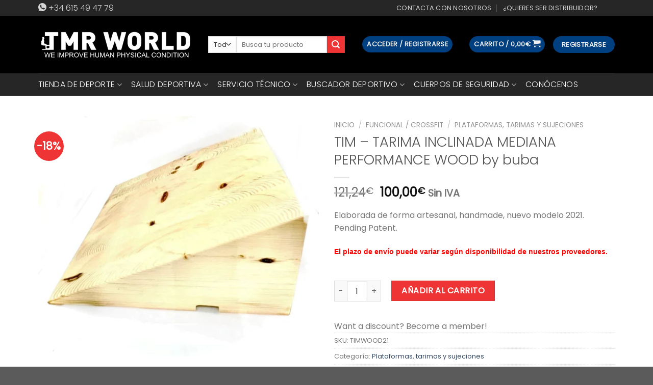

--- FILE ---
content_type: text/html; charset=UTF-8
request_url: https://tmr-world.com/producto/tmr-tarima-inclinada-mediana-en-madera-tim-wood21/
body_size: 117602
content:
<!DOCTYPE html><html lang="es" class="loading-site no-js"><head><script data-no-optimize="1">var litespeed_docref=sessionStorage.getItem("litespeed_docref");litespeed_docref&&(Object.defineProperty(document,"referrer",{get:function(){return litespeed_docref}}),sessionStorage.removeItem("litespeed_docref"));</script> <meta charset="UTF-8" /><link rel="profile" href="http://gmpg.org/xfn/11" /><link rel="pingback" href="https://tmr-world.com/xmlrpc.php" /> <script type="litespeed/javascript">(function(html){html.className=html.className.replace(/\bno-js\b/,'js')})(document.documentElement)</script> <title>TIM &#8211; TARIMA INCLINADA MEDIANA  PERFORMANCE WOOD by buba &#8211; TMR WORLD</title><meta name='robots' content='max-image-preview:large' /><meta name="viewport" content="width=device-width, initial-scale=1" /><link rel='prefetch' href='https://tmr-world.com/wp-content/themes/flatsome/assets/js/flatsome.js?ver=a0a7aee297766598a20e' /><link rel='prefetch' href='https://tmr-world.com/wp-content/themes/flatsome/assets/js/chunk.slider.js?ver=3.18.7' /><link rel='prefetch' href='https://tmr-world.com/wp-content/themes/flatsome/assets/js/chunk.popups.js?ver=3.18.7' /><link rel='prefetch' href='https://tmr-world.com/wp-content/themes/flatsome/assets/js/chunk.tooltips.js?ver=3.18.7' /><link rel='prefetch' href='https://tmr-world.com/wp-content/themes/flatsome/assets/js/woocommerce.js?ver=49415fe6a9266f32f1f2' /><link rel="alternate" type="application/rss+xml" title="TMR WORLD &raquo; Feed" href="https://tmr-world.com/feed/" /><link rel="alternate" type="application/rss+xml" title="TMR WORLD &raquo; Feed de los comentarios" href="https://tmr-world.com/comments/feed/" /><link rel="alternate" title="oEmbed (JSON)" type="application/json+oembed" href="https://tmr-world.com/wp-json/oembed/1.0/embed?url=https%3A%2F%2Ftmr-world.com%2Fproducto%2Ftmr-tarima-inclinada-mediana-en-madera-tim-wood21%2F" /><link rel="alternate" title="oEmbed (XML)" type="text/xml+oembed" href="https://tmr-world.com/wp-json/oembed/1.0/embed?url=https%3A%2F%2Ftmr-world.com%2Fproducto%2Ftmr-tarima-inclinada-mediana-en-madera-tim-wood21%2F&#038;format=xml" /><style id='wp-img-auto-sizes-contain-inline-css' type='text/css'>img:is([sizes=auto i],[sizes^="auto," i]){contain-intrinsic-size:3000px 1500px}
/*# sourceURL=wp-img-auto-sizes-contain-inline-css */</style><style id="litespeed-ccss">@keyframes spin{from{transform:rotate(0deg)}to{transform:rotate(360deg)}}.woof_container{padding-bottom:5px;margin-bottom:9px}.woof_container select{width:100%}.woof_container label{display:inline-block!important}.woof_submit_search_form_container{overflow:hidden;clear:both;margin:9px 0 15px 0}.woof_edit_view{position:relative;float:right;clear:both;opacity:.7;z-index:9999;margin-top:-20px}.woof_container_overlay_item{display:none;color:red;padding:4px}.woof_price_search_container .price_slider_amount .price_label{float:left!important;display:inline-block;text-align:right!important}.woof .widget_price_filter .price_slider{margin-bottom:1em}.woof .widget_price_filter .price_slider_amount{text-align:right;line-height:2.4em;font-size:.8751em}.woof .widget_price_filter .price_slider_amount .button{font-size:1.15em;float:right!important}.woof .widget_price_filter .price_slider{margin-bottom:1em}.woof_sid_widget .woof_edit_view{display:none}.woof-padding-1{padding-left:12px!important}.woof-padding-2{padding-left:24px!important}.woof-padding-3{padding-left:36px!important}.woof-padding-4{padding-left:48px!important}.woof_checkbox_instock_container{margin-bottom:4px}.woof_checkbox_instock_container{margin-bottom:4px}button.pswp__button{box-shadow:none!important;background-image:url(/wp-content/plugins/woocommerce/assets/css/photoswipe/default-skin/default-skin.png)!important}button.pswp__button,button.pswp__button--arrow--left::before,button.pswp__button--arrow--right::before{background-color:transparent!important}button.pswp__button--arrow--left,button.pswp__button--arrow--right{background-image:none!important}.pswp{display:none;position:absolute;width:100%;height:100%;left:0;top:0;overflow:hidden;-ms-touch-action:none;touch-action:none;z-index:1500;-webkit-text-size-adjust:100%;-webkit-backface-visibility:hidden;outline:0}.pswp *{-webkit-box-sizing:border-box;box-sizing:border-box}.pswp__bg{position:absolute;left:0;top:0;width:100%;height:100%;background:#000;opacity:0;-webkit-transform:translateZ(0);transform:translateZ(0);-webkit-backface-visibility:hidden;will-change:opacity}.pswp__scroll-wrap{position:absolute;left:0;top:0;width:100%;height:100%;overflow:hidden}.pswp__container{-ms-touch-action:none;touch-action:none;position:absolute;left:0;right:0;top:0;bottom:0}.pswp__container{-webkit-touch-callout:none}.pswp__bg{will-change:opacity}.pswp__container{-webkit-backface-visibility:hidden}.pswp__item{position:absolute;left:0;right:0;top:0;bottom:0;overflow:hidden}.pswp__button{width:44px;height:44px;position:relative;background:0 0;overflow:visible;-webkit-appearance:none;display:block;border:0;padding:0;margin:0;float:left;opacity:.75;-webkit-box-shadow:none;box-shadow:none}.pswp__button::-moz-focus-inner{padding:0;border:0}.pswp__button,.pswp__button--arrow--left:before,.pswp__button--arrow--right:before{background:url(/wp-content/plugins/woocommerce/assets/css/photoswipe/default-skin/default-skin.png) 0 0 no-repeat;background-size:264px 88px;width:44px;height:44px}.pswp__button--close{background-position:0 -44px}.pswp__button--zoom{display:none;background-position:-88px 0}.pswp__button--arrow--left,.pswp__button--arrow--right{background:0 0;top:50%;margin-top:-50px;width:70px;height:100px;position:absolute}.pswp__button--arrow--left{left:0}.pswp__button--arrow--right{right:0}.pswp__button--arrow--left:before,.pswp__button--arrow--right:before{content:'';top:35px;background-color:rgb(0 0 0 / .3);height:30px;width:32px;position:absolute}.pswp__button--arrow--left:before{left:6px;background-position:-138px -44px}.pswp__button--arrow--right:before{right:6px;background-position:-94px -44px}.pswp__share-modal{display:block;background:rgb(0 0 0 / .5);width:100%;height:100%;top:0;left:0;padding:10px;position:absolute;z-index:1600;opacity:0;-webkit-backface-visibility:hidden;will-change:opacity}.pswp__share-modal--hidden{display:none}.pswp__share-tooltip{z-index:1620;position:absolute;background:#fff;top:56px;border-radius:2px;display:block;width:auto;right:44px;-webkit-box-shadow:0 2px 5px rgb(0 0 0 / .25);box-shadow:0 2px 5px rgb(0 0 0 / .25);-webkit-transform:translateY(6px);-ms-transform:translateY(6px);transform:translateY(6px);-webkit-backface-visibility:hidden;will-change:transform}.pswp__counter{position:relative;left:0;top:0;height:44px;font-size:13px;line-height:44px;color:#fff;opacity:.75;padding:0 10px;margin-inline-end:auto}.pswp__caption{position:absolute;left:0;bottom:0;width:100%;min-height:44px}.pswp__caption__center{text-align:left;max-width:420px;margin:0 auto;font-size:13px;padding:10px;line-height:20px;color:#ccc}.pswp__preloader{width:44px;height:44px;position:absolute;top:0;left:50%;margin-left:-22px;opacity:0;will-change:opacity;direction:ltr}@media screen and (max-width:1024px){.pswp__preloader{position:relative;left:auto;top:auto;margin:0;float:right}}.pswp__ui{-webkit-font-smoothing:auto;visibility:visible;opacity:1;z-index:1550}.pswp__top-bar{position:absolute;left:0;top:0;height:44px;width:100%;display:flex;justify-content:flex-end}.pswp__caption,.pswp__top-bar{-webkit-backface-visibility:hidden;will-change:opacity}.pswp__caption,.pswp__top-bar{background-color:rgb(0 0 0 / .5)}.pswp__ui--hidden .pswp__button--arrow--left,.pswp__ui--hidden .pswp__button--arrow--right,.pswp__ui--hidden .pswp__caption,.pswp__ui--hidden .pswp__top-bar{opacity:.001}.woocommerce form .form-row .required{visibility:visible}.pwb-clearfix:after{content:"";display:table;clear:both}.pwb-single-product-brands{padding-top:1em;display:flex;gap:.1em}html{-ms-text-size-adjust:100%;-webkit-text-size-adjust:100%;font-family:sans-serif}body{margin:0}aside,header,main,nav{display:block}a{background-color:#fff0}b{font-weight:inherit;font-weight:bolder}small{display:inline-block;font-size:80%}img{border-style:none}svg:not(:root){overflow:hidden}button,input,select{font:inherit}button,input,select{overflow:visible}button,select{text-transform:none}[type=submit],button{-webkit-appearance:button}button::-moz-focus-inner,input::-moz-focus-inner{border:0;padding:0}button:-moz-focusring,input:-moz-focusring{outline:1px dotted ButtonText}[type=checkbox]{box-sizing:border-box;padding:0}[type=search]{-webkit-appearance:textfield}[type=search]::-webkit-search-cancel-button,[type=search]::-webkit-search-decoration{-webkit-appearance:none}*,:after,:before,html{box-sizing:border-box}html{background-attachment:fixed}body{-webkit-font-smoothing:antialiased;-moz-osx-font-smoothing:grayscale;color:#777}img{display:inline-block;height:auto;max-width:100%;vertical-align:middle}p:empty{display:none}a,button,input{touch-action:manipulation}.col{margin:0;padding:0 15px 30px;position:relative;width:100%}.col-fit{flex:1}@media screen and (max-width:849px){.col{padding-bottom:30px}}@media screen and (min-width:850px){.row-divided>.col+.col:not(.large-12){border-left:1px solid #ececec}}@media screen and (min-width:850px){.large-6{flex-basis:50%;max-width:50%}}.container,.row{margin-left:auto;margin-right:auto;width:100%}.container{padding-left:15px;padding-right:15px}.container,.row{max-width:1080px}.row.row-large{max-width:1110px}.flex-row{align-items:center;display:flex;flex-flow:row nowrap;justify-content:space-between;width:100%}.flex-row-col{display:flex;flex-direction:column;justify-content:flex-start}.header .flex-row{height:100%}.flex-col{max-height:100%}.flex-grow{-ms-flex-negative:1;-ms-flex-preferred-size:auto!important;flex:1}.flex-center{margin:0 auto}.flex-left{margin-right:auto}.flex-right{margin-left:auto}@media (min-width:850px){.col2-set{display:flex}.col2-set>div+div{padding-left:30px}}@media (-ms-high-contrast:none){.nav>li>a>i{top:-1px}}.row{display:flex;flex-flow:row wrap;width:100%}.row>div:not(.col):not([class^=col-]):not([class*=" col-"]){width:100%!important}.lightbox-content .row:not(.row-collapse){margin-left:-15px;margin-right:-15px;padding-left:0;padding-right:0;width:auto}@media screen and (min-width:850px){.row-large{padding-left:0;padding-right:0}.row-large>.col{margin-bottom:0;padding:0 30px 30px}}.nav-dropdown{background-color:#fff;color:#777;display:table;left:-99999px;margin:0;max-height:0;min-width:260px;opacity:0;padding:20px 0;position:absolute;text-align:left;visibility:hidden;z-index:9}.nav-dropdown:after{clear:both;content:"";display:block;height:0;visibility:hidden}.nav-dropdown li{display:block;margin:0;vertical-align:top}.nav-dropdown li ul{margin:0;padding:0}.nav-dropdown>li.html{min-width:260px}.nav-column li>a,.nav-dropdown>li>a{display:block;line-height:1.3;padding:10px 20px;width:auto}.nav-column>li:last-child:not(.nav-dropdown-col)>a,.nav-dropdown>li:last-child:not(.nav-dropdown-col)>a{border-bottom:0!important}.nav-dropdown>li.nav-dropdown-col{display:table-cell;min-width:160px;text-align:left;white-space:nowrap;width:160px}.nav-dropdown>li.nav-dropdown-col:not(:last-child){border-right:1px solid #fff0}.nav-dropdown .menu-item-has-children>a,.nav-dropdown .nav-dropdown-col>a{color:#000;font-size:.8em;font-weight:bolder;text-transform:uppercase}.nav-dropdown-default .nav-column li>a,.nav-dropdown.nav-dropdown-default>li>a{border-bottom:1px solid #ececec;margin:0 10px;padding-left:0;padding-right:0}.nav-dropdown-default{padding:20px}.nav-dropdown-has-arrow li.has-dropdown:after,.nav-dropdown-has-arrow li.has-dropdown:before{border:solid #fff0;bottom:-2px;content:"";height:0;left:50%;opacity:0;position:absolute;width:0;z-index:10}.nav-dropdown-has-arrow li.has-dropdown:after{border-color:#fff0 #fff0 #fff;border-width:8px;margin-left:-8px}.nav-dropdown-has-arrow li.has-dropdown:before{border-width:11px;margin-left:-11px;z-index:-999}.nav-dropdown-has-shadow .nav-dropdown{box-shadow:1px 1px 15px rgb(0 0 0 / .15)}.nav-dropdown-has-arrow.nav-dropdown-has-border li.has-dropdown:before{border-bottom-color:#ddd}.nav-dropdown-has-border .nav-dropdown{border:2px solid #ddd}.nav p{margin:0;padding-bottom:0}.nav,.nav ul:not(.nav-dropdown){margin:0;padding:0}.nav{align-items:center;display:inline-block;display:flex;flex-flow:row wrap;width:100%}.nav,.nav>li{position:relative}.nav>li{list-style:none;margin:0 7px;padding:0}.nav>li,.nav>li>a{display:inline-block}.nav>li>a{align-items:center;display:inline-flex;flex-wrap:wrap;padding:10px 0}.nav.nav-small>li>a{font-weight:400;padding-bottom:5px;padding-top:5px;vertical-align:top}.nav-small.nav>li.html{font-size:.75em}.nav-center{justify-content:center}.nav-left{justify-content:flex-start}.nav-right{justify-content:flex-end}@media (max-width:849px){.medium-nav-center{justify-content:center}}.nav-column>li>a,.nav-dropdown>li>a,.nav>li>a{color:hsl(0 0% 40% / .85)}.nav-column>li>a,.nav-dropdown>li>a{display:block}.nav>li.active>a{color:hsl(0 0% 7% / .85)}.nav li:first-child{margin-left:0!important}.nav li:last-child{margin-right:0!important}.nav-uppercase>li>a{font-weight:bolder;letter-spacing:.02em;text-transform:uppercase}@media (min-width:850px){.nav-divided>li{margin:0 .7em}.nav-divided>li+li>a:after{border-left:1px solid rgb(0 0 0 / .1);content:"";height:15px;left:-1em;margin-top:-7px;position:absolute;top:50%;width:1px}}li.html form,li.html input,li.html select{margin:0}.nav-line>li>a:before{background-color:var(--fs-color-primary);content:" ";height:3px;left:50%;opacity:0;position:absolute;top:0;transform:translateX(-50%);width:100%}.nav-line>li.active>a:before{opacity:1}.tabbed-content{display:flex;flex-flow:row wrap}.tabbed-content .nav{width:100%}@media (max-width:549px){.small-nav-collapse>li{margin:0!important;width:100%}.small-nav-collapse>li a{display:block;width:100%}}.nav.nav-vertical{flex-flow:column}.nav.nav-vertical li{list-style:none;margin:0;width:100%}.nav-vertical li li{font-size:1em;padding-left:.5em}.nav-vertical>li{align-items:center;display:flex;flex-flow:row wrap}.nav-vertical>li ul{width:100%}.nav-vertical li li.menu-item-has-children{margin-bottom:1em}.nav-vertical li li.menu-item-has-children:not(:first-child){margin-top:1em}.nav-vertical>li>a,.nav-vertical>li>ul>li a{align-items:center;display:flex;flex-grow:1;width:auto}.nav-vertical li li.menu-item-has-children>a{color:#000;font-size:.8em;font-weight:bolder;text-transform:uppercase}.nav-vertical>li.html{padding-bottom:1em;padding-top:1em}.nav-vertical>li>ul li a{color:#666}.nav-vertical>li>ul{margin:0 0 2em;padding-left:1em}.nav .children{left:-99999px;opacity:0;position:fixed;transform:translateX(-10px)}@media (prefers-reduced-motion){.nav .children{opacity:1;transform:none}}.nav-sidebar.nav-vertical>li+li{border-top:1px solid #ececec}.nav-vertical>li+li{border-top:1px solid #ececec}.badge-container{margin:30px 0 0}.button,button{background-color:#fff0;border:1px solid #fff0;border-radius:0;box-sizing:border-box;color:currentColor;display:inline-block;font-size:.97em;font-weight:bolder;letter-spacing:.03em;line-height:2.4em;margin-right:1em;margin-top:0;max-width:100%;min-height:2.5em;padding:0 1.2em;position:relative;text-align:center;text-decoration:none;text-rendering:optimizeLegibility;text-shadow:none;text-transform:uppercase;vertical-align:middle}.button span{display:inline-block;line-height:1.6}.button.is-outline{line-height:2.19em}.button{background-color:var(--fs-color-primary);border-color:rgb(0 0 0 / .05);color:#fff}.button.is-outline{background-color:#fff0;border:2px solid}.is-outline{color:silver}.primary{background-color:var(--fs-color-primary)}.secondary{background-color:var(--fs-color-secondary)}.text-center .button:first-of-type{margin-left:0!important}.text-center .button:last-of-type{margin-right:0!important}.header-button{display:inline-block}.header-button .button{margin:0}.flex-col .button,.flex-col button,.flex-col input{margin-bottom:0}.is-divider{background-color:rgb(0 0 0 / .1);display:block;height:3px;margin:1em 0;max-width:30px;width:100%}.widget .is-divider{margin-top:.66em}form{margin-bottom:0}input[type=email],input[type=password],input[type=search],input[type=text],select{background-color:#fff;border:1px solid #ddd;border-radius:0;box-shadow:inset 0 1px 2px rgb(0 0 0 / .1);box-sizing:border-box;color:#333;font-size:.97em;height:2.507em;max-width:100%;padding:0 .75em;vertical-align:middle;width:100%}@media (max-width:849px){input[type=email],input[type=password],input[type=search],input[type=text],select{font-size:1rem}}input[type=email],input[type=search],input[type=text]{-webkit-appearance:none;-moz-appearance:none;appearance:none}label{display:block;font-size:.9em;font-weight:700;margin-bottom:.4em}input[type=checkbox]{display:inline;font-size:16px;margin-right:10px}input[type=checkbox]+label{display:inline}select{-webkit-appearance:none;-moz-appearance:none;background-color:#fff;background-image:url("data:image/svg+xml;charset=utf8, %3Csvg xmlns='http://www.w3.org/2000/svg' width='24' height='24' viewBox='0 0 24 24' fill='none' stroke='%23333' stroke-width='2' stroke-linecap='round' stroke-linejoin='round' class='feather feather-chevron-down'%3E%3Cpolyline points='6 9 12 15 18 9'%3E%3C/polyline%3E%3C/svg%3E");background-position:right .45em top 50%;background-repeat:no-repeat;background-size:auto 16px;border-radius:0;box-shadow:inset 0 -1.4em 1em 0 rgb(0 0 0 / .02);display:block;padding-right:1.4em}select.resize-select{width:55px}@media (-ms-high-contrast:none),screen and (-ms-high-contrast:active){select::-ms-expand{display:none}}i[class*=" icon-"],i[class^=icon-]{speak:none!important;display:inline-block;font-display:block;font-family:fl-icons!important;font-style:normal!important;font-variant:normal!important;font-weight:400!important;line-height:1.2;margin:0;padding:0;position:relative;text-transform:none!important}.button i,button i{top:-1.5px;vertical-align:middle}.button.icon{display:inline-block;margin-left:.12em;margin-right:.12em;min-width:2.5em;padding-left:.6em;padding-right:.6em}.button.icon i{font-size:1.2em}.button.icon.is-small{border-width:1px}.button.icon.is-small i{top:-1px}.button.icon.circle{padding-left:0;padding-right:0}.button.icon.circle>span{margin:0 8px}.button.icon.circle>span+i{margin-left:-4px}.button.icon.circle>i{margin:0 8px}.button.icon.circle>i:only-child{margin:0}.nav>li>a>i{font-size:20px;vertical-align:middle}.nav>li>a>i.icon-menu{font-size:1.9em}.nav>li.has-icon>a>i{min-width:1em}.has-dropdown .icon-angle-down{font-size:16px;margin-left:.2em;opacity:.6}[data-icon-label]{position:relative}[data-icon-label="0"]:after{display:none}[data-icon-label]:after{background-color:var(--fs-color-secondary);border-radius:99px;box-shadow:1px 1px 3px 0 rgb(0 0 0 / .3);color:#fff;content:attr(data-icon-label);font-family:Arial,Sans-serif!important;font-size:11px;font-style:normal;font-weight:bolder;height:17px;letter-spacing:-.5px;line-height:17px;min-width:17px;opacity:.9;padding-left:2px;padding-right:2px;position:absolute;right:-10px;text-align:center;top:-10px;z-index:1}.button [data-icon-label]:after{right:-12px;top:-12px}img{opacity:1}.image-tools{padding:10px;position:absolute}.image-tools a:last-child{margin-bottom:0}.image-tools a.button{display:block}.image-tools.bottom.left{padding-right:0;padding-top:0}.image-tools.top.right{padding-bottom:0;padding-left:0}@media only screen and (max-device-width:1024px){.image-tools{opacity:1!important;padding:5px}}.lightbox-content{background-color:#fff;box-shadow:3px 3px 20px 0 rgb(0 0 0 / .15);margin:0 auto;max-width:875px;position:relative}.lightbox-content .lightbox-inner{padding:30px 20px}.pswp__bg{background-color:rgb(0 0 0 / .6)}@media (min-width:549px){.pswp__top-bar{background-color:transparent!important}}.pswp__item{opacity:0}.pswp__caption__center{text-align:center}.mfp-hide{display:none!important}.loading-spin{position:relative}.loading-spin{animation:spin .6s linear infinite;border-bottom:3px solid rgb(0 0 0 / .1)!important;border-left:3px solid var(--fs-color-primary);border-radius:50%;border-right:3px solid rgb(0 0 0 / .1)!important;border-top:3px solid rgb(0 0 0 / .1)!important;content:"";font-size:10px;height:30px;margin:0 auto;opacity:.8;text-indent:-9999em;width:30px}.loading-spin{border-radius:50%;height:30px;width:30px}@keyframes spin{0%{transform:rotate(0deg)}to{transform:rotate(1turn)}}label{color:#222}.slider{position:relative;scrollbar-width:none}.slider:not(.flickity-enabled){-ms-overflow-style:-ms-autohiding-scrollbar;overflow-x:scroll;overflow-y:hidden;white-space:nowrap;width:auto}.slider::-webkit-scrollbar{height:0!important;width:0!important}.slider:not(.flickity-enabled)>*{display:inline-block!important;vertical-align:top;white-space:normal!important}.slider>div:not(.col){width:100%}a{color:var(--fs-experimental-link-color);text-decoration:none}a.plain{color:currentColor}ul{list-style:disc}ul{margin-top:0;padding:0}ul ul{margin:1.5em 0 1.5em 3em}li{margin-bottom:.6em}.button,button,input,select{margin-bottom:1em}form,p,ul{margin-bottom:1.3em}form p{margin-bottom:.5em}body{line-height:1.6}h1,h3,h4{color:#555;margin-bottom:.5em;margin-top:0;text-rendering:optimizeSpeed;width:100%}h1{font-size:1.7em}h1{line-height:1.3}h3{font-size:1.25em}h4{font-size:1.125em}@media (max-width:549px){h1{font-size:1.4em}h3{font-size:1em}}p{margin-top:0}.uppercase,span.widget-title{letter-spacing:.05em;line-height:1.05;text-transform:uppercase}span.widget-title{font-size:1em;font-weight:600}.is-normal{font-weight:400}.uppercase{line-height:1.2;text-transform:uppercase}.is-larger{font-size:1.3em}.is-small,.is-small.button{font-size:.8em}@media (max-width:549px){.is-larger{font-size:1.2em}}.nav>li>a{font-size:.8em}.nav>li.html{font-size:.85em}.nav-size-large>li>a{font-size:1em}.nav-spacing-medium>li{margin:0 9px}.clear:after,.container:after,.row:after{clear:both;content:"";display:table}@media (max-width:549px){.hide-for-small{display:none!important}}@media (min-width:850px){.show-for-medium{display:none!important}}@media (max-width:849px){.hide-for-medium{display:none!important}}.full-width{display:block;max-width:100%!important;padding-left:0!important;padding-right:0!important;width:100%!important}.mb-0{margin-bottom:0!important}.ml-0{margin-left:0!important}.mb-half{margin-bottom:15px}.mb-half:last-child{margin-bottom:0}.pb{padding-bottom:30px}.pt{padding-top:30px}.pb-0{padding-bottom:0!important}.inner-padding{padding:30px}.text-left{text-align:left}.text-center{text-align:center}.text-right{text-align:right}.text-center .is-divider,.text-center>div{margin-left:auto;margin-right:auto}.relative{position:relative!important}.absolute{position:absolute!important}.fixed{position:fixed!important;z-index:12}.top{top:0}.right{right:0}.left{left:0}.bottom,.fill{bottom:0}.fill{height:100%;left:0;margin:0!important;padding:0!important;position:absolute;right:0;top:0}.circle{border-radius:999px!important;-o-object-fit:cover;object-fit:cover}.hidden{display:none!important;visibility:hidden!important}.z-1{z-index:21}.z-3{z-index:23}.z-top{z-index:9995}.flex{display:flex}.no-scrollbar{-ms-overflow-style:-ms-autohiding-scrollbar;scrollbar-width:none}.no-scrollbar::-webkit-scrollbar{height:0!important;width:0!important}.screen-reader-text{clip:rect(1px,1px,1px,1px);height:1px;overflow:hidden;position:absolute!important;width:1px}.box-shadow-3{box-shadow:0 10px 20px rgb(0 0 0 / .19),0 6px 6px rgb(0 0 0 / .22)}.show-on-hover{filter:blur(0);opacity:0}.dark p{color:#f1f1f1}.nav-dark .nav>li>a{color:hsl(0 0% 100% / .8)}.nav-dark .nav-divided>li+li>a:after{border-color:hsl(0 0% 100% / .2)}.nav-dark .nav>li.html{color:#fff}:root{--flatsome-scroll-padding-top:calc(var(--flatsome--header--sticky-height, 0px) + var(--wp-admin--admin-bar--height, 0px))}html{overflow-x:hidden;scroll-padding-top:var(--flatsome-scroll-padding-top)}@supports (overflow:clip){body{overflow-x:clip}}#main,#wrapper{background-color:#fff;position:relative}.header,.header-wrapper{background-position:50% 0;background-size:cover;position:relative;width:100%;z-index:1001}.header-bg-color{background-color:hsl(0 0% 100% / .9)}.header-bottom,.header-top{align-items:center;display:flex;flex-wrap:no-wrap}.header-bg-color,.header-bg-image{background-position:50% 0}.header-top{background-color:var(--fs-color-primary);min-height:20px;position:relative;z-index:11}.header-main{position:relative;z-index:10}.header-bottom{min-height:35px;position:relative;z-index:9}.top-divider{border-top:1px solid;margin-bottom:-1px;opacity:.1}.nav>li.header-divider{border-left:1px solid rgb(0 0 0 / .1);height:30px;margin:0 7.5px;position:relative;vertical-align:middle}.widget{margin-bottom:1.5em}.widget ul{margin:0}.widget li{list-style:none}.widget>ul>li{list-style:none;margin:0;text-align:left}.widget>ul>li li{list-style:none}.widget>ul>li>a{display:inline-block;flex:1;padding:6px 0}.widget>ul>li:before{display:inline-block;font-family:fl-icons;margin-right:6px;opacity:.6}.widget>ul>li li>a{display:inline-block;font-size:.9em;padding:3px 0}.widget>ul>li+li{border-top:1px solid #ececec}.widget>ul>li ul{border-left:1px solid #ddd;display:none;margin:0 0 10px 3px;padding-left:15px;width:100%}.widget>ul>li ul li{border:0;margin:0}.widget .current-cat-parent>ul{display:block}.widget .current-cat>a{color:#000;font-weight:bolder}.breadcrumbs{color:#222;font-weight:700;letter-spacing:0;padding:0}.product-info .breadcrumbs{font-size:.85em;margin:0 0 .5em}.breadcrumbs .divider{font-weight:300;margin:0 .3em;opacity:.35;position:relative;top:0}.breadcrumbs a{color:hsl(0 0% 40% / .7);font-weight:400}.breadcrumbs a:first-of-type{margin-left:0}html{background-color:#5b5b5b}.back-to-top{bottom:20px;margin:0;opacity:0;right:20px;transform:translateY(30%)}.logo{line-height:1;margin:0}.logo a{color:var(--fs-color-primary);display:block;font-size:32px;font-weight:bolder;margin:0;text-decoration:none;text-transform:uppercase}.logo img{display:block;width:auto}.header-logo-dark{display:none!important}.logo-left .logo{margin-left:0;margin-right:30px}@media screen and (max-width:849px){.header-inner .nav{flex-wrap:nowrap}.medium-logo-center .flex-left{flex:1 1 0%;order:1}.medium-logo-center .logo{margin:0 15px;order:2;text-align:center}.medium-logo-center .logo img{margin:0 auto}.medium-logo-center .flex-right{flex:1 1 0%;order:3}}.sidebar-menu .search-form{display:block!important}.searchform-wrapper form{margin-bottom:0}.sidebar-menu .search-form{padding:5px 0;width:100%}.searchform-wrapper:not(.form-flat) .submit-button{border-bottom-left-radius:0!important;border-top-left-radius:0!important}.searchform{position:relative}.searchform .button.icon{margin:0}.searchform .button.icon i{font-size:1.2em}.searchform-wrapper{width:100%}@media (max-width:849px){.searchform-wrapper{font-size:1rem}}.header .search-form .live-search-results{background-color:hsl(0 0% 100% / .95);box-shadow:0 0 10px 0 rgb(0 0 0 / .1);color:#111;left:0;position:absolute;right:0;text-align:left;top:105%}.icon-shopping-cart:before{content:""}.icon-menu:before{content:""}.icon-angle-up:before{content:""}.icon-angle-down:before{content:""}.icon-search:before{content:""}.icon-expand:before{content:""}.icon-whatsapp:before{content:""}.social-icons{color:#999;display:inline-block;font-size:.85em;vertical-align:middle}.html .social-icons{font-size:1em}.nav-dark .social-icons{color:#fff}.price_slider_amount input{display:none}.widget_product_categories>ul>li{align-items:center;display:flex;flex-flow:row wrap}.woocommerce-form-login .button{margin-bottom:0}.woocommerce-privacy-policy-text{font-size:85%}.form-row-wide{clear:both}.widget_price_filter form{margin:0}.widget_price_filter .price_slider{background:#f1f1f1;margin-bottom:1em}.widget_price_filter .price_label{padding-top:6px}.widget_price_filter span{font-weight:700}.widget_price_filter .price_slider_amount{font-size:.8751em;line-height:1;text-align:right}.widget_price_filter .price_slider_amount .button{background-color:#666;border-radius:99px;float:left;font-size:.85em}.woocommerce-product-gallery .woocommerce-product-gallery__wrapper{margin:0}.woocommerce-form-register .woocommerce-privacy-policy-text{margin-bottom:1.5em}@media (max-width:849px){.account-container:has(.woocommerce-form-register)>.row>.col-1{border-bottom:1px solid #ececec;margin-bottom:30px;padding-bottom:30px!important}}.woocommerce-form input[type=password]{padding:0 2em 0 .75em}#login-form-popup .woocommerce-form{margin-bottom:0}.price{line-height:1}.product-info .price{font-size:1.5em;font-weight:bolder;margin:.5em 0}.price-wrapper .price{display:block}span.amount{color:#111;font-weight:700;white-space:nowrap}.header-cart-title span.amount{color:currentColor}.product-main{padding:40px 0}.product-info{padding-top:10px}.product_meta{font-size:.8em;margin-bottom:1em}.product_meta>span{border-top:1px dotted #ddd;display:block;padding:5px 0}.product-info p.stock{font-size:.8em;font-weight:700;line-height:1.3;margin-bottom:1em}.product-gallery{padding-bottom:0!important}.product-gallery-slider img{width:100%}.product-footer .woocommerce-tabs{border-top:1px solid #ececec;padding:30px 0}.product-footer .woocommerce-tabs>.nav-line:not(.nav-vertical){margin-top:-31px}#product-sidebar .next-prev-thumbs{margin:-.5em 0 3em}.woocommerce-mini-cart__empty-message{text-align:center}.cart-popup-title>span{display:block;font-size:1.125em}.cart-popup-inner{display:flex;flex-direction:column;padding-bottom:0}.cart-popup-inner>:last-child{margin-bottom:30px}.cart-popup-inner .widget_shopping_cart{margin-bottom:0}.cart-popup-inner .widget_shopping_cart,.cart-popup-inner .widget_shopping_cart_content{display:flex;flex:1;flex-direction:column}@media (min-height:500px){.cart-popup-inner--sticky{min-height:calc(100vh - var(--wp-admin--admin-bar--height, 0px))}}.ux-mini-cart-empty{gap:30px;padding:15px 0}.ux-mini-cart-empty .woocommerce-mini-cart__empty-message{margin-bottom:0}.price-wrapper{margin-botto:20px}:root{--primary-color:#446084;--fs-color-primary:#446084;--fs-color-secondary:#ee3434;--fs-color-success:#7a9c59;--fs-color-alert:#b20000;--fs-experimental-link-color:#334862;--fs-experimental-link-color-hover:#111}.container,.row{max-width:1160px}.row.row-large{max-width:1190px}.header-main{height:113px}#logo img{max-height:113px}#logo{width:303px}#logo a{max-width:400px}.header-bottom{min-height:43px}.header-top{min-height:31px}.search-form{width:89%}.header-bg-color{background-color:#000}.header-bottom{background-color:#262626}.top-bar-nav>li>a{line-height:16px}.header-main .nav>li>a{line-height:16px}.header-bottom-nav>li>a{line-height:24px}@media (max-width:549px){.header-main{height:70px}#logo img{max-height:70px}}.nav-dropdown{font-size:100%}.header-top{background-color:#262626!important}body{font-size:100%}@media screen and (max-width:549px){body{font-size:100%}}body{font-family:Poppins,sans-serif}body{font-weight:400;font-style:normal}.nav>li>a{font-family:Poppins,sans-serif}.nav>li>a{font-weight:300;font-style:normal}h1,h3,h4,.heading-font{font-family:Poppins,sans-serif}h1,h3,h4,.heading-font{font-weight:300;font-style:normal}.header:not(.transparent) .header-bottom-nav.nav>li>a{color:#fff}span.widget-title{text-align:center;color:red}.header-button .button{background:#004080;color:#eee}.social-icons{font-size:1.45em}li.cat-item-798{display:none!important}p.out-of-stock{color:red!important;font-weight:700}ul.sub-menu li{text-transform:uppercase!important;width:400px!important}#menu-item-161759>.nav-dropdown{width:500px}#menu-item-162102>.nav-dropdown{width:360px}#menu-item-161768>.nav-dropdown{width:380px}#menu-item-161778>.nav-dropdown{width:400px}.screen-reader-text{clip:rect(1px,1px,1px,1px);word-wrap:normal!important;border:0;clip-path:inset(50%);height:1px;margin:-1px;overflow:hidden;overflow-wrap:normal!important;padding:0;position:absolute!important;width:1px}:root{--wp--preset--aspect-ratio--square:1;--wp--preset--aspect-ratio--4-3:4/3;--wp--preset--aspect-ratio--3-4:3/4;--wp--preset--aspect-ratio--3-2:3/2;--wp--preset--aspect-ratio--2-3:2/3;--wp--preset--aspect-ratio--16-9:16/9;--wp--preset--aspect-ratio--9-16:9/16;--wp--preset--color--black:#000000;--wp--preset--color--cyan-bluish-gray:#abb8c3;--wp--preset--color--white:#ffffff;--wp--preset--color--pale-pink:#f78da7;--wp--preset--color--vivid-red:#cf2e2e;--wp--preset--color--luminous-vivid-orange:#ff6900;--wp--preset--color--luminous-vivid-amber:#fcb900;--wp--preset--color--light-green-cyan:#7bdcb5;--wp--preset--color--vivid-green-cyan:#00d084;--wp--preset--color--pale-cyan-blue:#8ed1fc;--wp--preset--color--vivid-cyan-blue:#0693e3;--wp--preset--color--vivid-purple:#9b51e0;--wp--preset--color--primary:#446084;--wp--preset--color--secondary:#ee3434;--wp--preset--color--success:#7a9c59;--wp--preset--color--alert:#b20000;--wp--preset--gradient--vivid-cyan-blue-to-vivid-purple:linear-gradient(135deg,rgba(6,147,227,1) 0%,rgb(155,81,224) 100%);--wp--preset--gradient--light-green-cyan-to-vivid-green-cyan:linear-gradient(135deg,rgb(122,220,180) 0%,rgb(0,208,130) 100%);--wp--preset--gradient--luminous-vivid-amber-to-luminous-vivid-orange:linear-gradient(135deg,rgba(252,185,0,1) 0%,rgba(255,105,0,1) 100%);--wp--preset--gradient--luminous-vivid-orange-to-vivid-red:linear-gradient(135deg,rgba(255,105,0,1) 0%,rgb(207,46,46) 100%);--wp--preset--gradient--very-light-gray-to-cyan-bluish-gray:linear-gradient(135deg,rgb(238,238,238) 0%,rgb(169,184,195) 100%);--wp--preset--gradient--cool-to-warm-spectrum:linear-gradient(135deg,rgb(74,234,220) 0%,rgb(151,120,209) 20%,rgb(207,42,186) 40%,rgb(238,44,130) 60%,rgb(251,105,98) 80%,rgb(254,248,76) 100%);--wp--preset--gradient--blush-light-purple:linear-gradient(135deg,rgb(255,206,236) 0%,rgb(152,150,240) 100%);--wp--preset--gradient--blush-bordeaux:linear-gradient(135deg,rgb(254,205,165) 0%,rgb(254,45,45) 50%,rgb(107,0,62) 100%);--wp--preset--gradient--luminous-dusk:linear-gradient(135deg,rgb(255,203,112) 0%,rgb(199,81,192) 50%,rgb(65,88,208) 100%);--wp--preset--gradient--pale-ocean:linear-gradient(135deg,rgb(255,245,203) 0%,rgb(182,227,212) 50%,rgb(51,167,181) 100%);--wp--preset--gradient--electric-grass:linear-gradient(135deg,rgb(202,248,128) 0%,rgb(113,206,126) 100%);--wp--preset--gradient--midnight:linear-gradient(135deg,rgb(2,3,129) 0%,rgb(40,116,252) 100%);--wp--preset--font-size--small:13px;--wp--preset--font-size--medium:20px;--wp--preset--font-size--large:36px;--wp--preset--font-size--x-large:42px;--wp--preset--font-family--inter:"Inter", sans-serif;--wp--preset--font-family--cardo:Cardo;--wp--preset--spacing--20:0.44rem;--wp--preset--spacing--30:0.67rem;--wp--preset--spacing--40:1rem;--wp--preset--spacing--50:1.5rem;--wp--preset--spacing--60:2.25rem;--wp--preset--spacing--70:3.38rem;--wp--preset--spacing--80:5.06rem;--wp--preset--shadow--natural:6px 6px 9px rgba(0, 0, 0, 0.2);--wp--preset--shadow--deep:12px 12px 50px rgba(0, 0, 0, 0.4);--wp--preset--shadow--sharp:6px 6px 0px rgba(0, 0, 0, 0.2);--wp--preset--shadow--outlined:6px 6px 0px -3px rgba(255, 255, 255, 1), 6px 6px rgba(0, 0, 0, 1);--wp--preset--shadow--crisp:6px 6px 0px rgba(0, 0, 0, 1)}:where(body){margin:0}body{padding-top:0;padding-right:0;padding-bottom:0;padding-left:0}a:where(:not(.wp-element-button)){text-decoration:none}.woof_price_search_container .price_slider_amount button.button{display:none}.woof_price_search_container .price_slider_amount .price_label{text-align:left!important}.woof .widget_price_filter .price_slider_amount .button{float:left}.woof_edit_view{display:none}</style><link rel="preload" data-asynced="1" data-optimized="2" as="style" onload="this.onload=null;this.rel='stylesheet'" href="https://tmr-world.com/wp-content/litespeed/ucss/bc4b5ee9cf09a6016ae2fcf4c74d2db1.css?ver=135dc" /><script data-optimized="1" type="litespeed/javascript" data-src="https://tmr-world.com/wp-content/plugins/litespeed-cache/assets/js/css_async.min.js"></script> <style id='woocommerce-inline-inline-css' type='text/css'>.woocommerce form .form-row .required { visibility: visible; }
/*# sourceURL=woocommerce-inline-inline-css */</style><style id='flatsome-main-inline-css' type='text/css'>@font-face {
				font-family: "fl-icons";
				font-display: block;
				src: url(https://tmr-world.com/wp-content/themes/flatsome/assets/css/icons/fl-icons.eot?v=3.18.7);
				src:
					url(https://tmr-world.com/wp-content/themes/flatsome/assets/css/icons/fl-icons.eot#iefix?v=3.18.7) format("embedded-opentype"),
					url(https://tmr-world.com/wp-content/themes/flatsome/assets/css/icons/fl-icons.woff2?v=3.18.7) format("woff2"),
					url(https://tmr-world.com/wp-content/themes/flatsome/assets/css/icons/fl-icons.ttf?v=3.18.7) format("truetype"),
					url(https://tmr-world.com/wp-content/themes/flatsome/assets/css/icons/fl-icons.woff?v=3.18.7) format("woff"),
					url(https://tmr-world.com/wp-content/themes/flatsome/assets/css/icons/fl-icons.svg?v=3.18.7#fl-icons) format("svg");
			}
/*# sourceURL=flatsome-main-inline-css */</style> <script type="litespeed/javascript" data-src="https://tmr-world.com/wp-includes/js/jquery/jquery.min.js" id="jquery-core-js"></script> <script id="wc-add-to-cart-js-extra" type="litespeed/javascript">var wc_add_to_cart_params={"ajax_url":"/wp-admin/admin-ajax.php","wc_ajax_url":"/?wc-ajax=%%endpoint%%","i18n_view_cart":"Ver carrito","cart_url":"https://tmr-world.com/cesta-de-compra/","is_cart":"","cart_redirect_after_add":"no"}</script> <script id="wc-single-product-js-extra" type="litespeed/javascript">var wc_single_product_params={"i18n_required_rating_text":"Por favor elige una puntuaci\u00f3n","i18n_rating_options":["1 de 5 estrellas","2 de 5 estrellas","3 de 5 estrellas","4 de 5 estrellas","5 de 5 estrellas"],"i18n_product_gallery_trigger_text":"Ver galer\u00eda de im\u00e1genes a pantalla completa","review_rating_required":"yes","flexslider":{"rtl":!1,"animation":"slide","smoothHeight":!0,"directionNav":!1,"controlNav":"thumbnails","slideshow":!1,"animationSpeed":500,"animationLoop":!1,"allowOneSlide":!1},"zoom_enabled":"","zoom_options":[],"photoswipe_enabled":"1","photoswipe_options":{"shareEl":!1,"closeOnScroll":!1,"history":!1,"hideAnimationDuration":0,"showAnimationDuration":0},"flexslider_enabled":""}</script> <link rel="https://api.w.org/" href="https://tmr-world.com/wp-json/" /><link rel="alternate" title="JSON" type="application/json" href="https://tmr-world.com/wp-json/wp/v2/product/117234" /><link rel="EditURI" type="application/rsd+xml" title="RSD" href="https://tmr-world.com/xmlrpc.php?rsd" /><meta name="generator" content="WordPress 6.9" /><meta name="generator" content="WooCommerce 10.4.3" /><link rel="canonical" href="https://tmr-world.com/producto/tmr-tarima-inclinada-mediana-en-madera-tim-wood21/" /><link rel='shortlink' href='https://tmr-world.com/?p=117234' /><style>.bg{opacity: 0; transition: opacity 1s; -webkit-transition: opacity 1s;} .bg-loaded{opacity: 1;}</style> <script type="litespeed/javascript" data-src="https://www.googletagmanager.com/gtag/js?id=G-LGT22807HV"></script> <script type="litespeed/javascript">window.dataLayer=window.dataLayer||[];function gtag(){dataLayer.push(arguments)}
gtag('js',new Date());gtag('config','G-LGT22807HV')</script> <noscript><style>.woocommerce-product-gallery{ opacity: 1 !important; }</style></noscript><link rel="icon" href="https://tmr-world.com/wp-content/uploads/2021/04/cropped-favicon_2-32x32.png" sizes="32x32" /><link rel="icon" href="https://tmr-world.com/wp-content/uploads/2021/04/cropped-favicon_2-192x192.png" sizes="192x192" /><link rel="apple-touch-icon" href="https://tmr-world.com/wp-content/uploads/2021/04/cropped-favicon_2-180x180.png" /><meta name="msapplication-TileImage" content="https://tmr-world.com/wp-content/uploads/2021/04/cropped-favicon_2-270x270.png" /><style id="custom-css" type="text/css">:root {--primary-color: #446084;--fs-color-primary: #446084;--fs-color-secondary: #ee3434;--fs-color-success: #7a9c59;--fs-color-alert: #b20000;--fs-experimental-link-color: #334862;--fs-experimental-link-color-hover: #111;}.tooltipster-base {--tooltip-color: #fff;--tooltip-bg-color: #000;}.off-canvas-right .mfp-content, .off-canvas-left .mfp-content {--drawer-width: 300px;}.off-canvas .mfp-content.off-canvas-cart {--drawer-width: 360px;}.container-width, .full-width .ubermenu-nav, .container, .row{max-width: 1160px}.row.row-collapse{max-width: 1130px}.row.row-small{max-width: 1152.5px}.row.row-large{max-width: 1190px}.header-main{height: 113px}#logo img{max-height: 113px}#logo{width:303px;}#logo a{max-width:400px;}.header-bottom{min-height: 43px}.header-top{min-height: 31px}.transparent .header-main{height: 30px}.transparent #logo img{max-height: 30px}.has-transparent + .page-title:first-of-type,.has-transparent + #main > .page-title,.has-transparent + #main > div > .page-title,.has-transparent + #main .page-header-wrapper:first-of-type .page-title{padding-top: 110px;}.header.show-on-scroll,.stuck .header-main{height:70px!important}.stuck #logo img{max-height: 70px!important}.search-form{ width: 89%;}.header-bg-color {background-color: #000000}.header-bottom {background-color: #262626}.top-bar-nav > li > a{line-height: 16px }.header-main .nav > li > a{line-height: 16px }.stuck .header-main .nav > li > a{line-height: 50px }.header-bottom-nav > li > a{line-height: 24px }@media (max-width: 549px) {.header-main{height: 70px}#logo img{max-height: 70px}}.nav-dropdown{font-size:100%}.header-top{background-color:#262626!important;}body{font-size: 100%;}@media screen and (max-width: 549px){body{font-size: 100%;}}body{font-family: Poppins, sans-serif;}body {font-weight: 400;font-style: normal;}.nav > li > a {font-family: Poppins, sans-serif;}.mobile-sidebar-levels-2 .nav > li > ul > li > a {font-family: Poppins, sans-serif;}.nav > li > a,.mobile-sidebar-levels-2 .nav > li > ul > li > a {font-weight: 300;font-style: normal;}h1,h2,h3,h4,h5,h6,.heading-font, .off-canvas-center .nav-sidebar.nav-vertical > li > a{font-family: Poppins, sans-serif;}h1,h2,h3,h4,h5,h6,.heading-font,.banner h1,.banner h2 {font-weight: 300;font-style: normal;}.alt-font{font-family: "Dancing Script", sans-serif;}.alt-font {font-weight: 400!important;font-style: normal!important;}.header:not(.transparent) .header-bottom-nav.nav > li > a{color: #ffffff;}.header:not(.transparent) .header-bottom-nav.nav > li > a:hover,.header:not(.transparent) .header-bottom-nav.nav > li.active > a,.header:not(.transparent) .header-bottom-nav.nav > li.current > a,.header:not(.transparent) .header-bottom-nav.nav > li > a.active,.header:not(.transparent) .header-bottom-nav.nav > li > a.current{color: #ee3434;}.header-bottom-nav.nav-line-bottom > li > a:before,.header-bottom-nav.nav-line-grow > li > a:before,.header-bottom-nav.nav-line > li > a:before,.header-bottom-nav.nav-box > li > a:hover,.header-bottom-nav.nav-box > li.active > a,.header-bottom-nav.nav-pills > li > a:hover,.header-bottom-nav.nav-pills > li.active > a{color:#FFF!important;background-color: #ee3434;}.shop-page-title.featured-title .title-overlay{background-color: rgba(30,115,190,0.51);}.has-equal-box-heights .box-image {padding-top: 101%;}.shop-page-title.featured-title .title-bg{ background-image: url(https://tmr-world.com/wp-content/uploads/2021/12/Imagen-1.png.webp)!important;}@media screen and (min-width: 550px){.products .box-vertical .box-image{min-width: 260px!important;width: 260px!important;}}.footer-2{background-color: #0a0808}.nav-vertical-fly-out > li + li {border-top-width: 1px; border-top-style: solid;}/* Custom CSS */li.menu-item-114212{color:black; background-color:yellow;}li.menu-item-114212 a{color:black !important; padding:0 5px 0 5px;}.has-border {border: 0 !important;}span.widget-title { text-align:center;color:red;}.dark .is-divider{background-color: transparent !important;}.label-new.menu-item > a:after{content:"Nuevo";}.label-hot.menu-item > a:after{content:"Caliente";}.label-sale.menu-item > a:after{content:"Oferta";}.label-popular.menu-item > a:after{content:"Populares";}</style><style type="text/css" id="wp-custom-css">.header-button .button{background:#004080; color:#eee;}

.social-icons {
	font-size: 1.45em;}

li.cat-item-798{display:none !important;}

/* FUERA DE STOCK*/
.box-image .out-of-stock-label{top:60% !important; width:90px;height:20px;
padding: 0; right:0px !important; left:auto; top:0px !important; font-size:12px; background-color:#ddd; color:red; border-radius:25px;}
/* FUERA DE STOCK P*/
p.out-of-stock{color:red !important; font-weight:bold;}

.banner h4{font-size:1.8em; margin-bottom:.2em;}

#itro_popup{left:-1px !important;}

.accordion-inner{display:block;}

ul.sub-menu li {text-transform:uppercase !important; width: 400px !important;}
.ucyyfroituhj {position:absolute;left:-10404px;}
.hover-shadow-box {position:absolute; left:-17876px}</style> <script type="litespeed/javascript">if(typeof woof_lang_custom=='undefined'){var woof_lang_custom={};/*!!important*/
}
woof_lang_custom.featured="Featured product"</script> <script type="litespeed/javascript">if(typeof woof_lang_custom=='undefined'){var woof_lang_custom={};/*!!important*/
}
woof_lang_custom.stock="En stock"</script> <script type="litespeed/javascript">var woof_is_permalink=1;var woof_shop_page="";var woof_really_curr_tax={};var woof_current_page_link=location.protocol+'//'+location.host+location.pathname;woof_current_page_link=woof_current_page_link.replace(/\page\/[0-9]+/,"");woof_current_page_link="https://tmr-world.com/productos/";var woof_link='https://tmr-world.com/wp-content/plugins/woocommerce-products-filter/'</script> <script type="litespeed/javascript">var woof_ajaxurl="https://tmr-world.com/wp-admin/admin-ajax.php";var woof_lang={'orderby':"orderby",'date':"fecha",'perpage':"por página",'pricerange':"rango de precios",'menu_order':"orden del menú",'popularity':"popularidad",'rating':"clasificación",'price':"precio bajo a alto",'price-desc':"precio alto a bajo"};if(typeof woof_lang_custom=='undefined'){var woof_lang_custom={};/*!!important*/
}
var woof_is_mobile=0;var woof_show_price_search_button=0;var woof_show_price_search_type=0;var woof_show_price_search_type=1;var swoof_search_slug="filtrar";var icheck_skin={};icheck_skin.skin="flat";icheck_skin.color="blue";if(window.navigator.msPointerEnabled&&navigator.msMaxTouchPoints>0){}
var is_woof_use_chosen=1;var woof_current_values='[]';var woof_lang_loading="Cargando ...";var woof_lang_show_products_filter="mostrar los filtros del producto";var woof_lang_hide_products_filter="ocultar los filtros del producto";var woof_lang_pricerange="rango de precios";var woof_use_beauty_scroll=0;var woof_autosubmit=1;var woof_ajaxurl="https://tmr-world.com/wp-admin/admin-ajax.php";var woof_is_ajax=0;var woof_ajax_redraw=0;var woof_ajax_page_num=1;var woof_ajax_first_done=!1;var woof_checkboxes_slide_flag=!0;var woof_toggle_type="text";var woof_toggle_closed_text="-";var woof_toggle_opened_text="+";var woof_toggle_closed_image="https://tmr-world.com/wp-content/plugins/woocommerce-products-filter/img/plus3.png";var woof_toggle_opened_image="https://tmr-world.com/wp-content/plugins/woocommerce-products-filter/img/minus3.png";var woof_accept_array=["min_price","orderby","perpage","featured","stock","min_rating","pwb-brand","product_brand","product_visibility","product_cat","product_tag","pa_base","pa_bolsas","pa_cajas","pa_calcetines","pa_cant","pa_cantidades","pa_categora","pa_color","pa_color-y-peso","pa_colores","pa_densidad","pa_dificultad-montaje","pa_diseo","pa_estampado","pa_etiqueta","pa_fenolico","pa_fitness","pa_futbol","pa_gama","pa_hilo","pa_marca","pa_med","pa_medidas-largo-x-alto-cm","pa_nmeros","pa_numerico-eur","pa_overgrips","pa_packs","pa_palas-de-padel","pa_pelotas","pa_peso-en-gramos","pa_peso-en-kg","pa_precio-montaje","pa_pulgadas","pa_quitamiedos","pa_rodilla","pa_sabores","pa_tabla-de-tallas","pa_talla","pa_talla-y-lado","pa_tamano","pa_tejido","pa_textil","pa_unico","pa_unidades","pa_uso"];var woof_ext_init_functions=null;woof_ext_init_functions='{"by_featured":"woof_init_featured","by_instock":"woof_init_instock"}';var woof_overlay_skin="default";jQuery(function(){try
{woof_current_values=jQuery.parseJSON(woof_current_values)}catch(e){woof_current_values=null}
if(woof_current_values==null||woof_current_values.length==0){woof_current_values={}}});function woof_js_after_ajax_done(){jQuery(document).trigger('woof_ajax_done')}</script> <style id="kirki-inline-styles">/* devanagari */
@font-face {
  font-family: 'Poppins';
  font-style: normal;
  font-weight: 300;
  font-display: swap;
  src: url(https://tmr-world.com/wp-content/fonts/poppins/pxiByp8kv8JHgFVrLDz8Z11lFc-K.woff2) format('woff2');
  unicode-range: U+0900-097F, U+1CD0-1CF9, U+200C-200D, U+20A8, U+20B9, U+20F0, U+25CC, U+A830-A839, U+A8E0-A8FF, U+11B00-11B09;
}
/* latin-ext */
@font-face {
  font-family: 'Poppins';
  font-style: normal;
  font-weight: 300;
  font-display: swap;
  src: url(https://tmr-world.com/wp-content/fonts/poppins/pxiByp8kv8JHgFVrLDz8Z1JlFc-K.woff2) format('woff2');
  unicode-range: U+0100-02BA, U+02BD-02C5, U+02C7-02CC, U+02CE-02D7, U+02DD-02FF, U+0304, U+0308, U+0329, U+1D00-1DBF, U+1E00-1E9F, U+1EF2-1EFF, U+2020, U+20A0-20AB, U+20AD-20C0, U+2113, U+2C60-2C7F, U+A720-A7FF;
}
/* latin */
@font-face {
  font-family: 'Poppins';
  font-style: normal;
  font-weight: 300;
  font-display: swap;
  src: url(https://tmr-world.com/wp-content/fonts/poppins/pxiByp8kv8JHgFVrLDz8Z1xlFQ.woff2) format('woff2');
  unicode-range: U+0000-00FF, U+0131, U+0152-0153, U+02BB-02BC, U+02C6, U+02DA, U+02DC, U+0304, U+0308, U+0329, U+2000-206F, U+20AC, U+2122, U+2191, U+2193, U+2212, U+2215, U+FEFF, U+FFFD;
}
/* devanagari */
@font-face {
  font-family: 'Poppins';
  font-style: normal;
  font-weight: 400;
  font-display: swap;
  src: url(https://tmr-world.com/wp-content/fonts/poppins/pxiEyp8kv8JHgFVrJJbecmNE.woff2) format('woff2');
  unicode-range: U+0900-097F, U+1CD0-1CF9, U+200C-200D, U+20A8, U+20B9, U+20F0, U+25CC, U+A830-A839, U+A8E0-A8FF, U+11B00-11B09;
}
/* latin-ext */
@font-face {
  font-family: 'Poppins';
  font-style: normal;
  font-weight: 400;
  font-display: swap;
  src: url(https://tmr-world.com/wp-content/fonts/poppins/pxiEyp8kv8JHgFVrJJnecmNE.woff2) format('woff2');
  unicode-range: U+0100-02BA, U+02BD-02C5, U+02C7-02CC, U+02CE-02D7, U+02DD-02FF, U+0304, U+0308, U+0329, U+1D00-1DBF, U+1E00-1E9F, U+1EF2-1EFF, U+2020, U+20A0-20AB, U+20AD-20C0, U+2113, U+2C60-2C7F, U+A720-A7FF;
}
/* latin */
@font-face {
  font-family: 'Poppins';
  font-style: normal;
  font-weight: 400;
  font-display: swap;
  src: url(https://tmr-world.com/wp-content/fonts/poppins/pxiEyp8kv8JHgFVrJJfecg.woff2) format('woff2');
  unicode-range: U+0000-00FF, U+0131, U+0152-0153, U+02BB-02BC, U+02C6, U+02DA, U+02DC, U+0304, U+0308, U+0329, U+2000-206F, U+20AC, U+2122, U+2191, U+2193, U+2212, U+2215, U+FEFF, U+FFFD;
}/* vietnamese */
@font-face {
  font-family: 'Dancing Script';
  font-style: normal;
  font-weight: 400;
  font-display: swap;
  src: url(https://tmr-world.com/wp-content/fonts/dancing-script/If2cXTr6YS-zF4S-kcSWSVi_sxjsohD9F50Ruu7BMSo3Rep8ltA.woff2) format('woff2');
  unicode-range: U+0102-0103, U+0110-0111, U+0128-0129, U+0168-0169, U+01A0-01A1, U+01AF-01B0, U+0300-0301, U+0303-0304, U+0308-0309, U+0323, U+0329, U+1EA0-1EF9, U+20AB;
}
/* latin-ext */
@font-face {
  font-family: 'Dancing Script';
  font-style: normal;
  font-weight: 400;
  font-display: swap;
  src: url(https://tmr-world.com/wp-content/fonts/dancing-script/If2cXTr6YS-zF4S-kcSWSVi_sxjsohD9F50Ruu7BMSo3ROp8ltA.woff2) format('woff2');
  unicode-range: U+0100-02BA, U+02BD-02C5, U+02C7-02CC, U+02CE-02D7, U+02DD-02FF, U+0304, U+0308, U+0329, U+1D00-1DBF, U+1E00-1E9F, U+1EF2-1EFF, U+2020, U+20A0-20AB, U+20AD-20C0, U+2113, U+2C60-2C7F, U+A720-A7FF;
}
/* latin */
@font-face {
  font-family: 'Dancing Script';
  font-style: normal;
  font-weight: 400;
  font-display: swap;
  src: url(https://tmr-world.com/wp-content/fonts/dancing-script/If2cXTr6YS-zF4S-kcSWSVi_sxjsohD9F50Ruu7BMSo3Sup8.woff2) format('woff2');
  unicode-range: U+0000-00FF, U+0131, U+0152-0153, U+02BB-02BC, U+02C6, U+02DA, U+02DC, U+0304, U+0308, U+0329, U+2000-206F, U+20AC, U+2122, U+2191, U+2193, U+2212, U+2215, U+FEFF, U+FFFD;
}</style></head><body class="wp-singular product-template-default single single-product postid-117234 wp-theme-flatsome wp-child-theme-flatsome-child theme-flatsome woocommerce woocommerce-page woocommerce-no-js member-discount discount-restricted full-width lightbox nav-dropdown-has-arrow nav-dropdown-has-shadow nav-dropdown-has-border"><a class="skip-link screen-reader-text" href="#main">Saltar al contenido</a><div id="wrapper"><header id="header" class="header has-sticky sticky-jump"><div class="header-wrapper"><div id="top-bar" class="header-top hide-for-sticky nav-dark"><div class="flex-row container"><div class="flex-col hide-for-medium flex-left"><ul class="nav nav-left medium-nav-center nav-small  nav-divided nav-uppercase"><li class="html custom html_topbar_left"><span style="color: rgba(255,255,255,0.8);
font-weight:300; font-size:16px;">
<a style="color: rgba(255,255,255,0.8);" href="https://wa.me/34615494779"> <i class="demo-icon icon-whatsapp"></i> +34  615 49 47 79 </a> </style> </SPAN></li></ul></div><div class="flex-col hide-for-medium flex-center"><ul class="nav nav-center nav-small  nav-divided nav-uppercase"></ul></div><div class="flex-col hide-for-medium flex-right"><ul class="nav top-bar-nav nav-right nav-small  nav-divided nav-uppercase"><li id="menu-item-94933" class="menu-item menu-item-type-custom menu-item-object-custom menu-item-94933 menu-item-design-default"><a href="https://tmr-world.com/contacto/" class="nav-top-link">Contacta con Nosotros</a></li><li id="menu-item-94934" class="menu-item menu-item-type-custom menu-item-object-custom menu-item-94934 menu-item-design-default"><a href="https://empresa.tmr-world.com/alta-distribuidor/" class="nav-top-link">¿Quieres ser distribuidor?</a></li><li style="position:relative;" class="menu-item menu-item-gtranslate gt-menu-12821"></li><li class="html header-social-icons ml-0"><div class="social-icons follow-icons" ></div></li></ul></div><div class="flex-col show-for-medium flex-grow"><ul class="nav nav-center nav-small mobile-nav  nav-divided nav-uppercase"><li class="html custom html_topbar_left"><span style="color: rgba(255,255,255,0.8);
font-weight:300; font-size:16px;">
<a style="color: rgba(255,255,255,0.8);" href="https://wa.me/34615494779"> <i class="demo-icon icon-whatsapp"></i> +34  615 49 47 79 </a> </style> </SPAN></li></ul></div></div></div><div id="masthead" class="header-main "><div class="header-inner flex-row container logo-left medium-logo-center" role="navigation"><div id="logo" class="flex-col logo"><a href="https://tmr-world.com/" title="TMR WORLD - La tienda de las mejores marcas con los mejores precios" rel="home">
<img data-lazyloaded="1" src="[data-uri]" width="303" height="113" data-src="https://tmr-world.com/wp-content/uploads/2020/06/logo-tmr-invertido2.png" class="header_logo header-logo" alt="TMR WORLD"/><img data-lazyloaded="1" src="[data-uri]" width="303" height="113" data-src="https://tmr-world.com/wp-content/uploads/2020/06/logo-tmr-invertido2.png" class="header-logo-dark" alt="TMR WORLD"/></a></div><div class="flex-col show-for-medium flex-left"><ul class="mobile-nav nav nav-left "><li class="nav-icon has-icon">
<a href="#" data-open="#main-menu" data-pos="left" data-bg="main-menu-overlay" data-color="" class="is-small" aria-label="Menú" aria-controls="main-menu" aria-expanded="false"><i class="icon-menu" ></i>
</a></li></ul></div><div class="flex-col hide-for-medium flex-left
flex-grow"><ul class="header-nav header-nav-main nav nav-left  nav-uppercase" ><li class="header-search-form search-form html relative has-icon"><div class="header-search-form-wrapper"><div class="searchform-wrapper ux-search-box relative is-normal"><form role="search" method="get" class="searchform" action="https://tmr-world.com/"><div class="flex-row relative"><div class="flex-col search-form-categories">
<select class="search_categories resize-select mb-0" name="product_cat"><option value="" selected='selected'>Todo</option><option value="aire-libre">AIRE LIBRE / OUTDOOR</option><option value="cardio-2">Cardio</option><option value="catalogo-general">Catálogo General</option><option value="catalogo-tecnico">Catálogo Técnico</option><option value="cuerpos-de-seguridad">Cuerpos de Seguridad del estado.</option><option value="cuidado-deportistas">Cuidado Deportistas</option><option value="descanso-deportistas">Descanso Deportistas</option><option value="electronica-deportiva">Electrónica, monitorización, software de gestión</option><option value="funcional-crossfit">Funcional / Crossfit</option><option value="homegym">Home Gym</option><option value="multideporte">Multideporte / Atletismo</option><option value="musculacion">Musculación</option><option value="other-products">Otros Productsos</option><option value="outlet">Outlet</option><option value="proteccion">Protección</option><option value="salud">Salud</option><option value="saunas">SAUNAS</option><option value="sin-categorizar">Sin categorizar</option><option value="suplementacion-alimentaria">Suplementación</option><option value="terapias">Terapias</option></select></div><div class="flex-col flex-grow">
<label class="screen-reader-text" for="woocommerce-product-search-field-0">Buscar por:</label>
<input type="search" id="woocommerce-product-search-field-0" class="search-field mb-0" placeholder="Busca tu producto" value="" name="s" />
<input type="hidden" name="post_type" value="product" /></div><div class="flex-col">
<button type="submit" value="Buscar" class="ux-search-submit submit-button secondary button  icon mb-0" aria-label="Enviar">
<i class="icon-search" ></i>			</button></div></div><div class="live-search-results text-left z-top"></div></form></div></div></li></ul></div><div class="flex-col hide-for-medium flex-right"><ul class="header-nav header-nav-main nav nav-right  nav-uppercase"><li class="account-item has-icon
"
><div class="header-button">
<a href="https://tmr-world.com/mi-cuenta/"
class="nav-top-link nav-top-not-logged-in icon primary button circle is-small"
data-open="#login-form-popup"  >
<span>
Acceder     / Registrarse  </span>
</a></div></li><li class="header-divider"></li><li class="cart-item has-icon has-dropdown"><div class="header-button">
<a href="https://tmr-world.com/cesta-de-compra/" class="header-cart-link icon primary button circle is-small" title="Carrito" ><span class="header-cart-title">
Carrito   /      <span class="cart-price"><span class="woocommerce-Price-amount amount"><bdi>0,00<span class="woocommerce-Price-currencySymbol">&euro;</span></bdi></span></span>
</span><i class="icon-shopping-cart"
data-icon-label="0">
</i>
</a></div><ul class="nav-dropdown nav-dropdown-default"><li class="html widget_shopping_cart"><div class="widget_shopping_cart_content"><div class="ux-mini-cart-empty flex flex-row-col text-center pt pb"><div class="ux-mini-cart-empty-icon">
<svg xmlns="http://www.w3.org/2000/svg" viewBox="0 0 17 19" style="opacity:.1;height:80px;">
<path d="M8.5 0C6.7 0 5.3 1.2 5.3 2.7v2H2.1c-.3 0-.6.3-.7.7L0 18.2c0 .4.2.8.6.8h15.7c.4 0 .7-.3.7-.7v-.1L15.6 5.4c0-.3-.3-.6-.7-.6h-3.2v-2c0-1.6-1.4-2.8-3.2-2.8zM6.7 2.7c0-.8.8-1.4 1.8-1.4s1.8.6 1.8 1.4v2H6.7v-2zm7.5 3.4 1.3 11.5h-14L2.8 6.1h2.5v1.4c0 .4.3.7.7.7.4 0 .7-.3.7-.7V6.1h3.5v1.4c0 .4.3.7.7.7s.7-.3.7-.7V6.1h2.6z" fill-rule="evenodd" clip-rule="evenodd" fill="currentColor"></path>
</svg></div><p class="woocommerce-mini-cart__empty-message empty">No hay productos en el carrito.</p><p class="return-to-shop">
<a class="button primary wc-backward" href="https://tmr-world.com/productos/">
Volver a la tienda				</a></p></div></div></li></ul></li><li class="html header-button-1"><div class="header-button">
<a href="https://tmr-world.com/registrarse" class="button plain is-medium box-shadow-3"  style="border-radius:50px;">
<span>Registrarse</span>
</a></div></li></ul></div><div class="flex-col show-for-medium flex-right"><ul class="mobile-nav nav nav-right "><li class="cart-item has-icon"><div class="header-button">
<a href="https://tmr-world.com/cesta-de-compra/" class="header-cart-link icon primary button circle is-small off-canvas-toggle nav-top-link" title="Carrito" data-open="#cart-popup" data-class="off-canvas-cart" data-pos="right" ><i class="icon-shopping-cart"
data-icon-label="0">
</i>
</a></div><div id="cart-popup" class="mfp-hide"><div class="cart-popup-inner inner-padding cart-popup-inner--sticky"><div class="cart-popup-title text-center">
<span class="heading-font uppercase">Carrito</span><div class="is-divider"></div></div><div class="widget_shopping_cart"><div class="widget_shopping_cart_content"><div class="ux-mini-cart-empty flex flex-row-col text-center pt pb"><div class="ux-mini-cart-empty-icon">
<svg xmlns="http://www.w3.org/2000/svg" viewBox="0 0 17 19" style="opacity:.1;height:80px;">
<path d="M8.5 0C6.7 0 5.3 1.2 5.3 2.7v2H2.1c-.3 0-.6.3-.7.7L0 18.2c0 .4.2.8.6.8h15.7c.4 0 .7-.3.7-.7v-.1L15.6 5.4c0-.3-.3-.6-.7-.6h-3.2v-2c0-1.6-1.4-2.8-3.2-2.8zM6.7 2.7c0-.8.8-1.4 1.8-1.4s1.8.6 1.8 1.4v2H6.7v-2zm7.5 3.4 1.3 11.5h-14L2.8 6.1h2.5v1.4c0 .4.3.7.7.7.4 0 .7-.3.7-.7V6.1h3.5v1.4c0 .4.3.7.7.7s.7-.3.7-.7V6.1h2.6z" fill-rule="evenodd" clip-rule="evenodd" fill="currentColor"></path>
</svg></div><p class="woocommerce-mini-cart__empty-message empty">No hay productos en el carrito.</p><p class="return-to-shop">
<a class="button primary wc-backward" href="https://tmr-world.com/productos/">
Volver a la tienda				</a></p></div></div></div></div></div></li></ul></div></div><div class="container"><div class="top-divider full-width"></div></div></div><div id="wide-nav" class="header-bottom wide-nav nav-dark hide-for-medium"><div class="flex-row container"><div class="flex-col hide-for-medium flex-left"><ul class="nav header-nav header-bottom-nav nav-left  nav-size-large nav-spacing-medium nav-uppercase"><li id="menu-item-161759" class="menu-item menu-item-type-custom menu-item-object-custom menu-item-has-children menu-item-161759 menu-item-design-custom-size has-dropdown"><a href="#" class="nav-top-link" aria-expanded="false" aria-haspopup="menu">TIENDA DE DEPORTE<i class="icon-angle-down" ></i></a><style>#menu-item-161759 > .nav-dropdown {width: 500px;}</style><ul class="sub-menu nav-dropdown nav-dropdown-default"><li id="menu-item-161760" class="menu-item menu-item-type-custom menu-item-object-custom menu-item-161760"><a href="https://tmr-world.com/tienda/catalogo-general/">CATÁLOGO GENERAL</a></li><li id="menu-item-162302" class="menu-item menu-item-type-custom menu-item-object-custom menu-item-162302"><a href="https://tmr-world.com/tienda/catalogo-tecnico/aire-libre/">AIRE LIBRE / OUTDOOR</a></li><li id="menu-item-161761" class="menu-item menu-item-type-custom menu-item-object-custom menu-item-161761"><a href="https://tmr-world.com/tienda/cardio-2/">CARDIO</a></li><li id="menu-item-161762" class="menu-item menu-item-type-custom menu-item-object-custom menu-item-161762"><a href="https://tmr-world.com/tienda/electronica-deportiva/">ELECTRÓNICA DEPORTIVA</a></li><li id="menu-item-161763" class="menu-item menu-item-type-custom menu-item-object-custom menu-item-161763"><a href="https://tmr-world.com/tienda/funcional-crossfit/">FUNCIONAL / CROSSFIT</a></li><li id="menu-item-161808" class="menu-item menu-item-type-custom menu-item-object-custom menu-item-161808"><a href="https://tmr-world.com/tienda/homegym/">HOME GYM</a></li><li id="menu-item-161764" class="menu-item menu-item-type-custom menu-item-object-custom menu-item-161764"><a href="https://tmr-world.com/tienda/multideporte/">MULTIDEPORTE / ATLETISMO</a></li><li id="menu-item-161765" class="menu-item menu-item-type-custom menu-item-object-custom menu-item-161765"><a href="https://tmr-world.com/tienda/musculacion/">MUSCULACIÓN</a></li><li id="menu-item-220018" class="menu-item menu-item-type-taxonomy menu-item-object-product_cat menu-item-220018"><a href="https://tmr-world.com/tienda/catalogo-tecnico/">CORPORATIVO</a></li></ul></li><li id="menu-item-162102" class="menu-item menu-item-type-taxonomy menu-item-object-product_cat menu-item-has-children menu-item-162102 menu-item-design-custom-size has-dropdown"><a href="https://tmr-world.com/tienda/salud/" class="nav-top-link" aria-expanded="false" aria-haspopup="menu">SALUD DEPORTIVA<i class="icon-angle-down" ></i></a><style>#menu-item-162102 > .nav-dropdown {width: 360px;}</style><ul class="sub-menu nav-dropdown nav-dropdown-default"><li id="menu-item-168655" class="menu-item menu-item-type-custom menu-item-object-custom menu-item-168655"><a href="https://tmr-world.com/tienda/cuidado-deportistas/">CUIDADO DEPORTISTAS</a></li><li id="menu-item-168419" class="menu-item menu-item-type-custom menu-item-object-custom menu-item-168419"><a href="https://tmr-world.com/tienda/descanso-deportistas/">DESCANSO DEPORTISTAS</a></li><li id="menu-item-161809" class="menu-item menu-item-type-custom menu-item-object-custom menu-item-161809"><a href="https://tmr-world.com/tienda/monitorizacion/">MONITORIZACIÓN Y CONTROL</a></li><li id="menu-item-162105" class="menu-item menu-item-type-custom menu-item-object-custom menu-item-162105"><a href="https://tmr-world.com/tienda/proteccion/">PROTECCIÓN</a></li><li id="menu-item-161766" class="menu-item menu-item-type-custom menu-item-object-custom menu-item-161766"><a href="https://tmr-world.com/tienda/suplementacion-alimentaria/">SUPL. ALIMENTARIA</a></li><li id="menu-item-161767" class="menu-item menu-item-type-custom menu-item-object-custom menu-item-161767"><a href="https://tmr-world.com/tienda/terapias/">TERAPIAS</a></li></ul></li><li id="menu-item-161768" class="menu-item menu-item-type-custom menu-item-object-custom menu-item-home menu-item-has-children menu-item-161768 menu-item-design-custom-size has-dropdown"><a href="https://tmr-world.com/#" class="nav-top-link" aria-expanded="false" aria-haspopup="menu">SERVICIO TÉCNICO<i class="icon-angle-down" ></i></a><style>#menu-item-161768 > .nav-dropdown {width: 380px;}</style><ul class="sub-menu nav-dropdown nav-dropdown-default"><li id="menu-item-161775" class="menu-item menu-item-type-post_type menu-item-object-page menu-item-161775"><a href="https://tmr-world.com/?page_id=161677">BANDAS A MEDIDA</a></li><li id="menu-item-161774" class="menu-item menu-item-type-post_type menu-item-object-page menu-item-161774"><a href="https://tmr-world.com/?page_id=161670">INSTALACION DE SUELOS</a></li><li id="menu-item-161770" class="menu-item menu-item-type-post_type menu-item-object-page menu-item-161770"><a href="https://tmr-world.com/?page_id=161491">MONTAJES</a></li><li id="menu-item-161771" class="menu-item menu-item-type-post_type menu-item-object-page menu-item-161771"><a href="https://tmr-world.com/?page_id=161497">RECAMBIOS</a></li><li id="menu-item-161773" class="menu-item menu-item-type-post_type menu-item-object-page menu-item-161773"><a href="https://tmr-world.com/?page_id=161551">REPARACIÓN DE CIRCUITOS</a></li><li id="menu-item-161772" class="menu-item menu-item-type-post_type menu-item-object-page menu-item-161772"><a href="https://tmr-world.com/?page_id=161546">RESTAURACION</a></li><li id="menu-item-161776" class="menu-item menu-item-type-post_type menu-item-object-page menu-item-161776"><a href="https://tmr-world.com/?page_id=161682">RETAPIZADO DE MAQUINAS</a></li><li id="menu-item-161769" class="menu-item menu-item-type-post_type menu-item-object-page menu-item-161769"><a href="https://tmr-world.com/?page_id=161482">SERVICIO TECNICO</a></li></ul></li><li id="menu-item-161778" class="menu-item menu-item-type-custom menu-item-object-custom menu-item-has-children menu-item-161778 menu-item-design-custom-size has-dropdown"><a href="https://entrenaymas.com/?canal=tmr-world-shop" class="nav-top-link" aria-expanded="false" aria-haspopup="menu">BUSCADOR DEPORTIVO<i class="icon-angle-down" ></i></a><style>#menu-item-161778 > .nav-dropdown {width: 400px;}</style><ul class="sub-menu nav-dropdown nav-dropdown-default"><li id="menu-item-161795" class="menu-item menu-item-type-custom menu-item-object-custom menu-item-161795"><a href="https://entrenaymas.com/profesionales/?canal=tmr-world-shop&#038;tt=&#038;ta=&#038;cat=&#038;fp=&#038;locs=0&#038;tit=28">BOX DE CROSS TRAINING</a></li><li id="menu-item-161792" class="menu-item menu-item-type-custom menu-item-object-custom menu-item-161792"><a href="https://entrenaymas.com/profesionales/?canal=tmr-world-shop&#038;tt=&#038;ta=&#038;cat=&#038;fp=&#038;locs=0&#038;tit=25">CENTRO FISIOTERAPIA</a></li><li id="menu-item-161791" class="menu-item menu-item-type-custom menu-item-object-custom menu-item-161791"><a href="https://entrenaymas.com/profesionales/?canal=tmr-world-shop&#038;tt=&#038;ta=&#038;cat=&#038;fp=&#038;locs=0&#038;tit=24">CENTROS FITNESS</a></li><li id="menu-item-161793" class="menu-item menu-item-type-custom menu-item-object-custom menu-item-161793"><a href="https://entrenaymas.com/profesionales/?canal=tmr-world-shop&#038;tt=&#038;ta=&#038;cat=&#038;fp=&#038;locs=0&#038;tit=26">CENTRO NUTRICION</a></li><li id="menu-item-161787" class="menu-item menu-item-type-custom menu-item-object-custom menu-item-161787"><a href="https://entrenaymas.com/profesionales/?canal=tmr-world-shop&#038;tt=&#038;ta=&#038;cat=&#038;fp=&#038;locs=0&#038;tit=12">ENTRENADOR PERSONAL</a></li><li id="menu-item-161789" class="menu-item menu-item-type-custom menu-item-object-custom menu-item-161789"><a href="https://entrenaymas.com/profesionales/?canal=tmr-world-shop&#038;tt=&#038;ta=&#038;cat=&#038;fp=&#038;locs=0&#038;tit=16">ESPECIALISTA EN NUTRICIÓN</a></li><li id="menu-item-161788" class="menu-item menu-item-type-custom menu-item-object-custom menu-item-161788"><a href="https://entrenaymas.com/profesionales/?canal=tmr-world-shop&#038;tt=&#038;ta=&#038;cat=&#038;fp=&#038;locs=0&#038;tit=14">FISIOTERAPEUTA</a></li><li id="menu-item-161790" class="menu-item menu-item-type-custom menu-item-object-custom menu-item-161790"><a href="https://entrenaymas.com/profesionales/?canal=tmr-world-shop&#038;tt=&#038;ta=&#038;cat=&#038;fp=&#038;locs=0&#038;tit=22">MONITORES</a></li><li id="menu-item-161794" class="menu-item menu-item-type-custom menu-item-object-custom menu-item-161794"><a href="https://entrenaymas.com/profesionales/?canal=tmr-world-shop&#038;tt=&#038;ta=&#038;cat=&#038;fp=&#038;locs=0&#038;tit=27">OTRAS DISCIPLINAS</a></li></ul></li><li id="menu-item-210707" class="menu-item menu-item-type-custom menu-item-object-custom menu-item-has-children menu-item-210707 menu-item-design-default has-dropdown"><a href="https://tmr-world.com/productos" class="nav-top-link" aria-expanded="false" aria-haspopup="menu">CUERPOS DE SEGURIDAD<i class="icon-angle-down" ></i></a><ul class="sub-menu nav-dropdown nav-dropdown-default"><li id="menu-item-210986" class="menu-item menu-item-type-taxonomy menu-item-object-product_cat menu-item-210986"><a href="https://tmr-world.com/tienda/cuerpos-de-seguridad/material-pruebas-de-acceso/">Material pruebas de acceso</a></li><li id="menu-item-210985" class="menu-item menu-item-type-taxonomy menu-item-object-product_cat menu-item-210985"><a href="https://tmr-world.com/tienda/cuerpos-de-seguridad/almacenamiento-y-transporte/">Almacenamiento y transporte</a></li><li id="menu-item-210998" class="menu-item menu-item-type-taxonomy menu-item-object-product_cat menu-item-210998"><a href="https://tmr-world.com/tienda/cuerpos-de-seguridad/area-sanitaria/">Area sanitaria</a></li><li id="menu-item-210990" class="menu-item menu-item-type-taxonomy menu-item-object-product_cat menu-item-210990"><a href="https://tmr-world.com/tienda/cuerpos-de-seguridad/area-de-seguridad-y-defensa/">Area de seguridad y defensa</a></li><li id="menu-item-210993" class="menu-item menu-item-type-taxonomy menu-item-object-product_cat menu-item-210993"><a href="https://tmr-world.com/tienda/cuerpos-de-seguridad/equipamiento-profesional/">Equipamiento profesional</a></li><li id="menu-item-210995" class="menu-item menu-item-type-taxonomy menu-item-object-product_cat menu-item-210995"><a href="https://tmr-world.com/tienda/cuerpos-de-seguridad/evacuacion/">Evacuación</a></li><li id="menu-item-210989" class="menu-item menu-item-type-taxonomy menu-item-object-product_cat menu-item-210989"><a href="https://tmr-world.com/tienda/cuerpos-de-seguridad/maniquis-profesionales-de-entrenamiento/">Maniquís profesionales de entrenamiento</a></li><li id="menu-item-210988" class="menu-item menu-item-type-taxonomy menu-item-object-product_cat menu-item-210988"><a href="https://tmr-world.com/tienda/cuerpos-de-seguridad/maniqui-rcp-y-atragantamiento/">Maniquí RCP y atragantamiento</a></li><li id="menu-item-210992" class="menu-item menu-item-type-taxonomy menu-item-object-product_cat menu-item-210992"><a href="https://tmr-world.com/tienda/cuerpos-de-seguridad/maquinas-de-hacer-humo/">Maquinas de hacer humo</a></li><li id="menu-item-210996" class="menu-item menu-item-type-taxonomy menu-item-object-product_cat menu-item-210996"><a href="https://tmr-world.com/tienda/cuerpos-de-seguridad/pertigas-de-rescate/">Pértigas de rescate</a></li><li id="menu-item-210991" class="menu-item menu-item-type-taxonomy menu-item-object-product_cat menu-item-210991"><a href="https://tmr-world.com/tienda/cuerpos-de-seguridad/practicas-de-extincion/">Practicas de extinción</a></li><li id="menu-item-210997" class="menu-item menu-item-type-taxonomy menu-item-object-product_cat menu-item-210997"><a href="https://tmr-world.com/tienda/cuerpos-de-seguridad/rescate-animal/">Rescate animal</a></li><li id="menu-item-210999" class="menu-item menu-item-type-taxonomy menu-item-object-product_cat menu-item-210999"><a href="https://tmr-world.com/tienda/cuerpos-de-seguridad/senalizacion-emergencias/">Señalización emergencias</a></li><li id="menu-item-210994" class="menu-item menu-item-type-taxonomy menu-item-object-product_cat menu-item-210994"><a href="https://tmr-world.com/tienda/cuerpos-de-seguridad/simulaciones/">Simulaciones</a></li></ul></li><li id="menu-item-185681" class="menu-item menu-item-type-custom menu-item-object-custom menu-item-185681 menu-item-design-default"><a href="https://empresa.tmr-world.com" class="nav-top-link">CONÓCENOS</a></li></ul></div><div class="flex-col hide-for-medium flex-right flex-grow"><ul class="nav header-nav header-bottom-nav nav-right  nav-size-large nav-spacing-medium nav-uppercase"></ul></div></div></div><div class="header-bg-container fill"><div class="header-bg-image fill"></div><div class="header-bg-color fill"></div></div></div></header><main id="main" class=""><div class="shop-container"><div class="container"><div class="woocommerce-notices-wrapper"></div></div><div id="product-117234" class="member-discount discount-restricted product type-product post-117234 status-publish first instock product_cat-plataforma-y-sujeciones product_tag-netsalut has-post-thumbnail sale taxable shipping-taxable purchasable product-type-simple"><div class="product-container"><div class="product-main"><div class="row content-row mb-0"><div class="product-gallery large-6 col"><div class="product-images relative mb-half has-hover woocommerce-product-gallery woocommerce-product-gallery--with-images woocommerce-product-gallery--columns-4 images" data-columns="4"><div class="badge-container is-larger absolute left top z-1"><div class="callout badge badge-circle"><div class="badge-inner secondary on-sale"><span class="onsale">-18%</span></div></div></div><div class="image-tools absolute top show-on-hover right z-3"></div><div class="woocommerce-product-gallery__wrapper product-gallery-slider slider slider-nav-small mb-half"
data-flickity-options='{
"cellAlign": "center",
"wrapAround": true,
"autoPlay": false,
"prevNextButtons":true,
"adaptiveHeight": true,
"imagesLoaded": true,
"lazyLoad": 1,
"dragThreshold" : 15,
"pageDots": false,
"rightToLeft": false       }'><div data-thumb="https://tmr-world.com/wp-content/uploads/2021/12/Imagen-1-100x100.png.webp" data-thumb-alt="" class="woocommerce-product-gallery__image slide first"><a href="https://tmr-world.com/wp-content/uploads/2021/12/Imagen-1.png"><img width="540" height="463" src="https://tmr-world.com/wp-content/uploads/2021/12/Imagen-1-540x463.png.webp" class="wp-post-image skip-lazy" alt="" data-caption="" data-src="https://tmr-world.com/wp-content/uploads/2021/12/Imagen-1.png.webp" data-large_image="https://tmr-world.com/wp-content/uploads/2021/12/Imagen-1.png" data-large_image_width="729" data-large_image_height="625" decoding="async" fetchpriority="high" srcset="https://tmr-world.com/wp-content/uploads/2021/12/Imagen-1-540x463.png.webp 540w, https://tmr-world.com/wp-content/uploads/2021/12/Imagen-1-300x257.png.webp 300w, https://tmr-world.com/wp-content/uploads/2021/12/Imagen-1-260x223.png.webp 260w, https://tmr-world.com/wp-content/uploads/2021/12/Imagen-1.png.webp 729w" sizes="(max-width: 540px) 100vw, 540px" /></a></div><div data-thumb="https://tmr-world.com/wp-content/uploads/2021/12/Imagen3-100x100.png.webp" data-thumb-alt="" class="woocommerce-product-gallery__image slide"><a href="https://tmr-world.com/wp-content/uploads/2021/12/Imagen3.png"><img width="437" height="581" src="data:image/svg+xml,%3Csvg%20viewBox%3D%220%200%20437%20581%22%20xmlns%3D%22http%3A%2F%2Fwww.w3.org%2F2000%2Fsvg%22%3E%3C%2Fsvg%3E" class="lazy-load skip-lazy" alt="" data-caption="" data-src="https://tmr-world.com/wp-content/uploads/2021/12/Imagen3.png.webp" data-large_image="https://tmr-world.com/wp-content/uploads/2021/12/Imagen3.png" data-large_image_width="437" data-large_image_height="581" decoding="async" srcset="" data-srcset="https://tmr-world.com/wp-content/uploads/2021/12/Imagen3.png.webp 437w, https://tmr-world.com/wp-content/uploads/2021/12/Imagen3-226x300.png.webp 226w, https://tmr-world.com/wp-content/uploads/2021/12/Imagen3-260x346.png.webp 260w" sizes="(max-width: 437px) 100vw, 437px" /></a></div><div data-thumb="https://tmr-world.com/wp-content/uploads/2021/12/Imagen-1-1-100x100.png.webp" data-thumb-alt="" class="woocommerce-product-gallery__image slide"><a href="https://tmr-world.com/wp-content/uploads/2021/12/Imagen-1-1.png"><img width="447" height="597" src="data:image/svg+xml,%3Csvg%20viewBox%3D%220%200%20447%20597%22%20xmlns%3D%22http%3A%2F%2Fwww.w3.org%2F2000%2Fsvg%22%3E%3C%2Fsvg%3E" class="lazy-load skip-lazy" alt="" data-caption="" data-src="https://tmr-world.com/wp-content/uploads/2021/12/Imagen-1-1.png.webp" data-large_image="https://tmr-world.com/wp-content/uploads/2021/12/Imagen-1-1.png" data-large_image_width="447" data-large_image_height="597" decoding="async" srcset="" data-srcset="https://tmr-world.com/wp-content/uploads/2021/12/Imagen-1-1.png.webp 447w, https://tmr-world.com/wp-content/uploads/2021/12/Imagen-1-1-225x300.png.webp 225w, https://tmr-world.com/wp-content/uploads/2021/12/Imagen-1-1-260x347.png.webp 260w" sizes="(max-width: 447px) 100vw, 447px" /></a></div><div data-thumb="https://tmr-world.com/wp-content/uploads/2021/12/Imagen-15-100x100.png.webp" data-thumb-alt="" class="woocommerce-product-gallery__image slide"><a href="https://tmr-world.com/wp-content/uploads/2021/12/Imagen-15.png"><img width="527" height="702" src="data:image/svg+xml,%3Csvg%20viewBox%3D%220%200%20527%20702%22%20xmlns%3D%22http%3A%2F%2Fwww.w3.org%2F2000%2Fsvg%22%3E%3C%2Fsvg%3E" class="lazy-load skip-lazy" alt="" data-caption="" data-src="https://tmr-world.com/wp-content/uploads/2021/12/Imagen-15.png.webp" data-large_image="https://tmr-world.com/wp-content/uploads/2021/12/Imagen-15.png" data-large_image_width="527" data-large_image_height="702" decoding="async" srcset="" data-srcset="https://tmr-world.com/wp-content/uploads/2021/12/Imagen-15.png.webp 527w, https://tmr-world.com/wp-content/uploads/2021/12/Imagen-15-225x300.png.webp 225w, https://tmr-world.com/wp-content/uploads/2021/12/Imagen-15-260x346.png.webp 260w" sizes="auto, (max-width: 527px) 100vw, 527px" /></a></div><div data-thumb="https://tmr-world.com/wp-content/uploads/2021/12/Imagen-18-100x100.png.webp" data-thumb-alt="" class="woocommerce-product-gallery__image slide"><a href="https://tmr-world.com/wp-content/uploads/2021/12/Imagen-18.png"><img width="540" height="720" src="data:image/svg+xml,%3Csvg%20viewBox%3D%220%200%20675%20900%22%20xmlns%3D%22http%3A%2F%2Fwww.w3.org%2F2000%2Fsvg%22%3E%3C%2Fsvg%3E" class="lazy-load skip-lazy" alt="" data-caption="" data-src="https://tmr-world.com/wp-content/uploads/2021/12/Imagen-18.png.webp" data-large_image="https://tmr-world.com/wp-content/uploads/2021/12/Imagen-18.png" data-large_image_width="675" data-large_image_height="900" decoding="async" srcset="" data-srcset="https://tmr-world.com/wp-content/uploads/2021/12/Imagen-18-540x720.png.webp 540w, https://tmr-world.com/wp-content/uploads/2021/12/Imagen-18-225x300.png.webp 225w, https://tmr-world.com/wp-content/uploads/2021/12/Imagen-18-260x347.png.webp 260w, https://tmr-world.com/wp-content/uploads/2021/12/Imagen-18.png.webp 675w" sizes="auto, (max-width: 540px) 100vw, 540px" /></a></div></div><div class="image-tools absolute bottom left z-3">
<a href="#product-zoom" class="zoom-button button is-outline circle icon tooltip hide-for-small" title="Zoom">
<i class="icon-expand" ></i>    </a></div></div><div class="product-thumbnails thumbnails slider row row-small row-slider slider-nav-small small-columns-4"
data-flickity-options='{
"cellAlign": "left",
"wrapAround": false,
"autoPlay": false,
"prevNextButtons": true,
"asNavFor": ".product-gallery-slider",
"percentPosition": true,
"imagesLoaded": true,
"pageDots": false,
"rightToLeft": false,
"contain": true
}'><div class="col is-nav-selected first">
<a>
<img data-lazyloaded="1" src="[data-uri]" width="260" height="223" data-src="https://tmr-world.com/wp-content/uploads/2021/12/Imagen-1-260x223.png.webp" alt="" class="attachment-woocommerce_thumbnail" />				</a></div><div class="col"><a><img src="data:image/svg+xml,%3Csvg%20viewBox%3D%220%200%20260%200%22%20xmlns%3D%22http%3A%2F%2Fwww.w3.org%2F2000%2Fsvg%22%3E%3C%2Fsvg%3E" data-src="https://tmr-world.com/wp-content/uploads/2021/12/Imagen3-260x346.png.webp" alt="" width="260" height=""  class="lazy-load attachment-woocommerce_thumbnail" /></a></div><div class="col"><a><img src="data:image/svg+xml,%3Csvg%20viewBox%3D%220%200%20260%200%22%20xmlns%3D%22http%3A%2F%2Fwww.w3.org%2F2000%2Fsvg%22%3E%3C%2Fsvg%3E" data-src="https://tmr-world.com/wp-content/uploads/2021/12/Imagen-1-1-260x347.png.webp" alt="" width="260" height=""  class="lazy-load attachment-woocommerce_thumbnail" /></a></div><div class="col"><a><img src="data:image/svg+xml,%3Csvg%20viewBox%3D%220%200%20260%200%22%20xmlns%3D%22http%3A%2F%2Fwww.w3.org%2F2000%2Fsvg%22%3E%3C%2Fsvg%3E" data-src="https://tmr-world.com/wp-content/uploads/2021/12/Imagen-15-260x346.png.webp" alt="" width="260" height=""  class="lazy-load attachment-woocommerce_thumbnail" /></a></div><div class="col"><a><img src="data:image/svg+xml,%3Csvg%20viewBox%3D%220%200%20260%200%22%20xmlns%3D%22http%3A%2F%2Fwww.w3.org%2F2000%2Fsvg%22%3E%3C%2Fsvg%3E" data-src="https://tmr-world.com/wp-content/uploads/2021/12/Imagen-18-260x347.png.webp" alt="" width="260" height=""  class="lazy-load attachment-woocommerce_thumbnail" /></a></div></div></div><div class="product-info summary col-fit col entry-summary product-summary"><nav class="woocommerce-breadcrumb breadcrumbs uppercase"><a href="https://tmr-world.com">Inicio</a> <span class="divider">&#47;</span> <a href="https://tmr-world.com/tienda/funcional-crossfit/">Funcional / Crossfit</a> <span class="divider">&#47;</span> <a href="https://tmr-world.com/tienda/funcional-crossfit/plataforma-y-sujeciones/">Plataformas, tarimas y sujeciones</a></nav><h1 class="product-title product_title entry-title">
TIM &#8211; TARIMA INCLINADA MEDIANA  PERFORMANCE WOOD by buba</h1><div class="is-divider small"></div><ul class="next-prev-thumbs is-small show-for-medium"></ul><div class="price-wrapper"><p class="price product-page-price price-on-sale">
<del aria-hidden="true"><span class="woocommerce-Price-amount amount"><bdi>121,24<span class="woocommerce-Price-currencySymbol">&euro;</span></bdi></span></del> <span class="screen-reader-text">El precio original era: 121,24&euro;.</span><ins aria-hidden="true"><span class="woocommerce-Price-amount amount"><bdi>100,00<span class="woocommerce-Price-currencySymbol">&euro;</span></bdi></span></ins><span class="screen-reader-text">El precio actual es: 100,00&euro;.</span> <small class="woocommerce-price-suffix">Sin IVA</small></p></div><div class="product-short-description"><p>Elaborada de forma artesanal, handmade, nuevo modelo 2021. Pending Patent.</p></div>
<span class="widget-text-title" style="font-family: 'Oxygen', sans-serif;; color:red; font-size:14px; "><b>
El plazo de envío puede variar según disponibilidad de nuestros proveedores.</b>
</span><p> </p><form class="cart" action="https://tmr-world.com/producto/tmr-tarima-inclinada-mediana-en-madera-tim-wood21/" method="post" enctype='multipart/form-data'><div class="ux-quantity quantity buttons_added">
<input type="button" value="-" class="ux-quantity__button ux-quantity__button--minus button minus is-form">				<label class="screen-reader-text" for="quantity_6970e0cf09dfc">TIM - TARIMA INCLINADA MEDIANA  PERFORMANCE WOOD by buba cantidad</label>
<input
type="number"
id="quantity_6970e0cf09dfc"
class="input-text qty text"
name="quantity"
value="1"
aria-label="Cantidad de productos"
size="4"
min="1"
max=""
step="1"
placeholder=""
inputmode="numeric"
autocomplete="off"
/>
<input type="button" value="+" class="ux-quantity__button ux-quantity__button--plus button plus is-form"></div>
<button type="submit" name="add-to-cart" value="117234" class="single_add_to_cart_button button alt">Añadir al carrito</button></form><div id="wc-stripe-express-checkout-element" style="margin-top: 1em;clear:both;display:none;"></div>
<wc-order-attribution-inputs id="wc-stripe-express-checkout__order-attribution-inputs"></wc-order-attribution-inputs><div class="woocommerce"><div class="woocommerce-info wc-memberships-member-discount-message">
Want a discount? Become a member!</div></div><div class="product_meta">
<span class="sku_wrapper">SKU: <span class="sku">TIMWOOD21</span></span>
<span class="posted_in">Categoría: <a href="https://tmr-world.com/tienda/funcional-crossfit/plataforma-y-sujeciones/" rel="tag">Plataformas, tarimas y sujeciones</a></span>
<span class="tagged_as">Etiqueta: <a href="https://tmr-world.com/etiqueta-producto/netsalut/" rel="tag">netsalut</a></span></div><div class="pwb-single-product-brands pwb-clearfix"><a href="https://tmr-world.com/marcas/productos-tmr/" title="TMR"><img data-lazyloaded="1" src="[data-uri]" width="150" height="150" data-src="https://tmr-world.com/wp-content/uploads/2024/08/logo-hans-invertido-HD-copia-150x150.png" class="attachment-thumbnail size-thumbnail" alt="" decoding="async" loading="lazy" data-srcset="https://tmr-world.com/wp-content/uploads/2024/08/logo-hans-invertido-HD-copia-150x150.png 150w, https://tmr-world.com/wp-content/uploads/2024/08/logo-hans-invertido-HD-copia-100x100.png 100w" data-sizes="auto, (max-width: 150px) 100vw, 150px" /></a></div><a href="#" class="fa fa-facebook"></a></div><div id="product-sidebar" class="mfp-hide"><div class="sidebar-inner"><div class="hide-for-off-canvas" style="width:100%"><ul class="next-prev-thumbs is-small nav-right text-right"></ul></div><aside id="woof_widget-2" class="widget WOOF_Widget"><div class="widget widget-woof">
<span class="widget-title shop-sidebar">Filtro avanzado de productos</span><div class="is-divider small"></div><div class="woof woof_sid woof_sid_widget" data-sid="widget" data-shortcode="woof sid='widget' autosubmit='-1' start_filtering_btn='0' price_filter='1' redirect='/productos/' ajax_redraw='0' btn_position='b' dynamic_recount='-1' " data-redirect="/productos/" data-autosubmit="1" data-ajax-redraw="0"><a href="#" class="woof_edit_view" data-sid="widget">Mostrar el ayudante de bloques</a><div></div><div class="woof_redraw_zone" data-woof-ver="2.2.4"><div data-css-class="woof_container_product_cat" class="woof_container woof_container_select woof_container_product_cat woof_container_1 woof_container_categorasdelproducto"><div class="woof_container_overlay_item"></div><div class="woof_container_inner woof_container_inner_categorasdelproducto"><h4>
Categorías del producto</h4><div class="woof_block_html_items">
<select class="woof_select woof_select_product_cat" name="product_cat"><option value="0">Categorías del producto</option><option  value="cuerpos-de-seguridad" >Cuerpos de Seguridad del estado. (113)</option><option  value="almacenamiento-y-transporte"  class="woof-padding-1">Almacenamiento y transporte (3)</option><option  value="area-de-seguridad-y-defensa"  class="woof-padding-1">Area de seguridad y defensa (17)</option><option  value="area-sanitaria"  class="woof-padding-1">Area sanitaria (31)</option><option  value="crs-crash-recovery-system"  class="woof-padding-1">CRS Crash Recovery System (2)</option><option  value="equipamiento-profesional"  class="woof-padding-1">Equipamiento profesional (35)</option><option  value="evacuacion"  class="woof-padding-1">Evacuación (10)</option><option  value="maniqui-rcp-y-atragantamiento"  class="woof-padding-1">Maniquí RCP y atragantamiento (5)</option><option  value="maniquis-profesionales-de-entrenamiento"  class="woof-padding-1">Maniquís profesionales de entrenamiento (18)</option><option  value="maquinas-de-hacer-humo"  class="woof-padding-1">Maquinas de hacer humo (11)</option><option  value="material-pruebas-de-acceso"  class="woof-padding-1">Material pruebas de acceso (14)</option><option  value="pertigas-de-rescate"  class="woof-padding-1">Pértigas de rescate (1)</option><option  value="practicas-de-extincion"  class="woof-padding-1">Practicas de extinción (9)</option><option  value="rescate-animal"  class="woof-padding-1">Rescate animal (11)</option><option  value="senalizacion-emergencias"  class="woof-padding-1">Señalización emergencias (6)</option><option  value="simulaciones"  class="woof-padding-1">Simulaciones (31)</option><option  value="walkies-y-radios"  class="woof-padding-1">walkies y radios (11)</option><option  value="cuidado-deportistas" >Cuidado Deportistas (148)</option><option  value="maquina-afeitar"  class="woof-padding-1">Afeitadoras / Rasuradoras (2)</option><option  value="asientos-saludables"  class="woof-padding-1">Asientos saludables (13)</option><option  value="basculas"  class="woof-padding-1">Basculas (7)</option><option disabled="" value="cosmetica-natural"  class="woof-padding-1">Cosmética Natural (0)</option><option  value="cabello"  class="woof-padding-2">CABELLO (6)</option><option  value="cuerpo"  class="woof-padding-2">CUERPO (9)</option><option  value="facial"  class="woof-padding-2">FACIAL (12)</option><option  value="hombre"  class="woof-padding-2">HOMBRE (7)</option><option  value="cremas-saludables"  class="woof-padding-1">Cremas y Sprays saludables (22)</option><option  value="cremas-anti-dolor"  class="woof-padding-2">Cremas anti dolor (9)</option><option  value="cremas-stop"  class="woof-padding-2">Cremas STOP (4)</option><option  value="protectores-solares-cremas-saludables"  class="woof-padding-2">Protectores solares (17)</option><option  value="depiladoras"  class="woof-padding-1">Depiladoras (11)</option><option  value="pedicura"  class="woof-padding-1">Manicura / Pedicura (5)</option><option  value="ropa-bio-funcional"  class="woof-padding-1">Ropa Bio-Funcional (28)</option><option  value="calcetines"  class="woof-padding-2">Calcetines (2)</option><option  value="camisetas-ropa-bio-funcional"  class="woof-padding-2">Camisetas (3)</option><option  value="complementos-ropa-bio-funcional"  class="woof-padding-2">Complementos (1)</option><option  value="mallas"  class="woof-padding-2">Mallas (8)</option><option  value="ortesis-biofuncional"  class="woof-padding-2">Órtesis Biofuncional (24)</option><option disabled="" value="proteccion-ekatom"  class="woof-padding-2">Protección Ekatom® (0)</option><option  value="secadores-pelo"  class="woof-padding-1">Secadores de Pelo (3)</option><option  value="tratamiento-aire"  class="woof-padding-1">Tratamiento del Aire (7)</option><option  value="deshumificadores"  class="woof-padding-2">Deshumificadores (1)</option><option  value="difusores-de-aroma"  class="woof-padding-2">Difusores de Aroma (1)</option><option  value="humificadores"  class="woof-padding-2">Humificadores (3)</option><option  value="ozono-desinfeccion"  class="woof-padding-2">Ozono/Desinfección (3)</option><option  value="purificadores-aire"  class="woof-padding-2">Purificadores de Aire (3)</option><option  value="wellness"  class="woof-padding-1">Wellness (46)</option><option  value="aromaterapia"  class="woof-padding-2">Aromaterapia (3)</option><option  value="balneoterapia"  class="woof-padding-2">Balneoterapia (4)</option><option  value="hammam"  class="woof-padding-2">Hammam (7)</option><option  value="hidroterapia"  class="woof-padding-2">Hidroterapia (4)</option><option  value="piscinas"  class="woof-padding-2">Piscinas (2)</option><option  value="relajacion-y-estetica"  class="woof-padding-2">Relajación y estetica (20)</option><option  value="saunas-wellness"  class="woof-padding-2">Saunas (7)</option><option  value="spas"  class="woof-padding-2">Spas (2)</option><option  value="descanso-deportistas" >Descanso Deportistas (41)</option><option  value="antironquidos"  class="woof-padding-1">Antironquidos (3)</option><option  value="ayuda-dormir"  class="woof-padding-1">Ayuda Dormir (8)</option><option  value="calienta-camas"  class="woof-padding-1">Calienta camas (3)</option><option  value="calienta-pies"  class="woof-padding-1">Calienta pies (2)</option><option  value="control-respiracion"  class="woof-padding-1">Control respiración (2)</option><option  value="mantas-y-sabanas"  class="woof-padding-1">Mantas y sabanas (2)</option><option  value="colchones"  class="woof-padding-1">Colchones (4)</option><option  value="almohadas"  class="woof-padding-1">Almohadas (14)</option><option  value="otros"  class="woof-padding-1">Otros (6)</option><option  value="cabezales"  class="woof-padding-2">Cabezales (5)</option><option  value="canapes"  class="woof-padding-2">Canapés (1)</option><option  value="salud" >Salud (22)</option><option  value="catalogo-general" >Catálogo General (2503)</option><option  value="actividades-dirigidas"  class="woof-padding-1">Actividades Dirigidas (42)</option><option  value="atletismo-catalogo-general"  class="woof-padding-1">Atletismo (27)</option><option  value="ayuda-a-tienda"  class="woof-padding-1">Ayuda a Tienda (44)</option><option  value="balones-catalogo-general"  class="woof-padding-1">Balones (272)</option><option  value="complementos-de-balones"  class="woof-padding-2">Complementos de Balones (69)</option><option  value="basicos-entrenador"  class="woof-padding-1">Básicos Entrenador (61)</option><option  value="beisbol"  class="woof-padding-1">Béisbol (21)</option><option  value="bolsas-de-deporte"  class="woof-padding-1">Bolsas de Deporte (15)</option><option  value="coleccion-basicos-softee"  class="woof-padding-1">Colección Básicos Softee (55)</option><option  value="deportes-alternativos"  class="woof-padding-1">Deportes Alternativos (104)</option><option  value="deportes-colectivos"  class="woof-padding-1">Deportes Colectivos (11)</option><option  value="deportes-de-raqueta"  class="woof-padding-1">Deportes de Raqueta (106)</option><option disabled="" value="deportium"  class="woof-padding-1">Deportium (0)</option><option  value="entrenamiento"  class="woof-padding-1">Entrenamiento (120)</option><option  value="essentials-rox"  class="woof-padding-1">Essentials Rox (6)</option><option  value="fitness"  class="woof-padding-1">Fitness (195)</option><option  value="foam"  class="woof-padding-1">Foam (20)</option><option  value="guarderia"  class="woof-padding-1">Guardería (75)</option><option  value="juegos"  class="woof-padding-1">Juegos (77)</option><option  value="outdoor"  class="woof-padding-1">Outdoor (38)</option><option  value="pelotas-catalogo-general"  class="woof-padding-1">Pelotas (31)</option><option  value="piscina"  class="woof-padding-1">Piscina (230)</option><option  value="protecciones-deportivas"  class="woof-padding-1">Protecciones Deportivas (22)</option><option  value="psicomotricidad"  class="woof-padding-1">Psicomotricidad (136)</option><option disabled="" value="raquetas-y-pelotas"  class="woof-padding-1">Raquetas y Pelotas (0)</option><option  value="redes-catalogo-general"  class="woof-padding-1">Redes (70)</option><option disabled="" value="sigma"  class="woof-padding-1">Sigma (0)</option><option  value="softee-padel"  class="woof-padding-1">Softee Padel (15)</option><option disabled="" value="softee-team"  class="woof-padding-1">Softee Team (0)</option><option  value="tenis-de-mesa-catalogo-general"  class="woof-padding-1">Tenis de Mesa (6)</option><option  value="ultima-hora"  class="woof-padding-1">Última Hora (3)</option><option  value="catalogo-tecnico" >Catálogo Técnico (160)</option><option  value="corporate-gym"  class="woof-padding-1">CORPORATE GYM (141)</option><option  value="productos-de-limpieza"  class="woof-padding-2">PRODUCTOS DE LIMPIEZA (10)</option><option  value="equipamiento-urbano"  class="woof-padding-2">Equipamiento Urbano (8)</option><option disabled="" value="biosaludables"  class="woof-padding-3">Biosaludables (0)</option><option disabled="" value="circuitos"  class="woof-padding-3">Circuitos (0)</option><option  value="gradas-portatiles"  class="woof-padding-3">Gradas portátiles (4)</option><option  value="mobiliario-urbano"  class="woof-padding-3">Mobiliario urbano (1)</option><option  value="pistas-multideporte"  class="woof-padding-3">Pistas multideporte (3)</option><option  value="instalaciones-deportivas"  class="woof-padding-2">Instalaciones Deportivas (127)</option><option  value="gradas"  class="woof-padding-3">Asientos y Gradas (31)</option><option  value="cobertores"  class="woof-padding-3">Cobertores (4)</option><option  value="cortinas-divisorias"  class="woof-padding-3">Cortinas Divisórias (2)</option><option  value="pistas-de-hielo-sintetico"  class="woof-padding-3">Pistas de hielo sintético (8)</option><option  value="accesorios-hockey"  class="woof-padding-4">Accesorios Hockey (6)</option><option disabled="" value="afiladoras"  class="woof-padding-4">Afiladoras (0)</option><option disabled="" value="ayuda-al-patinaje"  class="woof-padding-4">Ayuda al patinaje (0)</option><option disabled="" value="curling"  class="woof-padding-4">Curling (0)</option><option  value="limpieza"  class="woof-padding-4">Limpieza (2)</option><option disabled="" value="paneles"  class="woof-padding-4">Paneles (0)</option><option disabled="" value="patines"  class="woof-padding-4">Patines (0)</option><option disabled="" value="pistas-de-hielo-sintetico-pistas-de-hielo-sintetico"  class="woof-padding-4">Pistas de hielo sintetico (0)</option><option disabled="" value="protecciones-pistas-de-hielo-sintetico"  class="woof-padding-4">Protecciones (0)</option><option  value="pistas-de-padel-instalaciones-deportivas"  class="woof-padding-3">Pistas de pádel (4)</option><option  value="pistas-de-tenis"  class="woof-padding-3">Pistas de tenis (4)</option><option  value="protecciones-instalaciones-deportivas"  class="woof-padding-3">Protecciones (9)</option><option  value="redes-de-proteccion"  class="woof-padding-3">Redes de protección (3)</option><option  value="tuneles-de-vestuario"  class="woof-padding-3">Túneles de vestuario (8)</option><option  value="pavimentos-deportivos"  class="woof-padding-3">Pavimentos Deportivos (36)</option><option  value="cesped-artificial-para-futbol"  class="woof-padding-4">Césped artificial para Fútbol (8)</option><option  value="cesped-artificial-para-pistas-de-tenis-o-padel"  class="woof-padding-4">Césped artificial para pistas de Tenis o Padel (13)</option><option  value="pavimento-carril-bici"  class="woof-padding-4">Pavimento carril bici (1)</option><option  value="pavimentos-para-pabellones-y-gimnasios"  class="woof-padding-4">Pavimentos para pabellones y gimnasios (3)</option><option  value="pavimentos-para-pistas-de-atletismo"  class="woof-padding-4">Pavimentos para pistas de atletismo (2)</option><option  value="pavimentos-para-pistas-de-tenis"  class="woof-padding-4">Pavimentos para pistas de tenis (1)</option><option disabled="" value="pavimentos-parques-infantiles-caucho"  class="woof-padding-4">Pavimentos parques infantiles caucho (0)</option><option  value="pavimentos-pistas-polideportivas"  class="woof-padding-4">Pavimentos pistas polideportivas (1)</option><option  value="pistas-multideportes"  class="woof-padding-4">Pistas Multideportes (3)</option><option  value="rollos-pavimento-de-caucho-gimnasios"  class="woof-padding-4">Rollos pavimento de caucho gimnasios (2)</option><option  value="tatami"  class="woof-padding-4">Tatami (7)</option><option  value="tatami-puzle"  class="woof-padding-4">Tatami Puzle (4)</option><option  value="vestuarios"  class="woof-padding-3">Vestuarios (23)</option><option  value="cabinas-para-duchas"  class="woof-padding-4">Cabinas para duchas y WC (3)</option><option  value="encimeras-para-vestuarios"  class="woof-padding-4">Encimeras para vestuarios (1)</option><option  value="banco-vestuario"  class="woof-padding-4">Banco Vestuario (45)</option><option disabled="" value="paneles-fenolicos"  class="woof-padding-4">Paneles fenólicos (0)</option><option  value="taquillas"  class="woof-padding-4">Taquillas (9)</option><option  value="servicio-360o"  class="woof-padding-1">SERVICIOS 360 CONTRATISTAS (26)</option><option  value="aislantes-termicos"  class="woof-padding-2">Aislantes térmicos (1)</option><option  value="deshumidificacion"  class="woof-padding-2">Deshumidificación (1)</option><option  value="evaporizacion"  class="woof-padding-2">Evaporización (1)</option><option  value="extractores"  class="woof-padding-2">Extractores (2)</option><option  value="humidificacion"  class="woof-padding-2">Humidificación (1)</option><option  value="rehabilitacion-pistas-de-tenis"  class="woof-padding-2">Rehabilitación Pistas de Tenis (2)</option><option  value="ventilacion"  class="woof-padding-2">Ventilación (5)</option><option  value="climatizacion"  class="woof-padding-2">Climatización (2)</option><option  value="higienizacion"  class="woof-padding-2">Higienización (7)</option><option disabled="" value="iluminacion"  class="woof-padding-2">Iluminación (0)</option><option disabled="" value="sonido"  class="woof-padding-2">Imagen y Sonido (0)</option><option  value="maquinas-dispensadoras"  class="woof-padding-2">Máquinas dispensadoras (7)</option><option  value="pared"  class="woof-padding-2">Pared (2)</option><option  value="training-wall"  class="woof-padding-3">Training Wall (2)</option><option  value="purificadores-de-aire"  class="woof-padding-2">Purificadores de aire (2)</option><option disabled="" value="techo"  class="woof-padding-2">Techo / Insonorización (0)</option><option  value="aire-libre" >AIRE LIBRE / OUTDOOR (260)</option><option  value="bici-urbana"  class="woof-padding-1">Bici Urbana (7)</option><option  value="bicicletas-acuaticas"  class="woof-padding-1">Bicicletas acuáticas (11)</option><option  value="calzado-de-paseo"  class="woof-padding-1">Calzado de paseo (24)</option><option  value="complementos-bicicletas"  class="woof-padding-1">COMPLEMENTOS BICICLETAS (8)</option><option  value="acampada"  class="woof-padding-1">Acampada (169)</option><option  value="bici-de-montana"  class="woof-padding-1">Bici de montaña (60)</option><option  value="bici-de-paseo"  class="woof-padding-1">Bici de paseo (38)</option><option  value="calzado-de-montana"  class="woof-padding-1">Calzado de montaña (29)</option><option  value="caza"  class="woof-padding-1">Caza (85)</option><option  value="pesca"  class="woof-padding-1">Pesca (89)</option><option  value="ropa-de-montana"  class="woof-padding-1">Ropa de montaña (34)</option><option  value="orientacion"  class="woof-padding-1">Orientación (33)</option><option  value="supervivencia"  class="woof-padding-1">Supervivencia (108)</option><option  value="treking"  class="woof-padding-1">Hiking, Treking, Senderismo Y Trail Running (114)</option><option  value="cardio-2" >Cardio (375)</option><option  value="cintas-de-correr-gravedad-cero"  class="woof-padding-1">Cintas de correr Gravedad Cero (6)</option><option  value="air-bike"  class="woof-padding-1">Air Bike (16)</option><option  value="bicicletas"  class="woof-padding-1">Bicicletas (40)</option><option  value="ciclismo-indoor"  class="woof-padding-1">Ciclismo indoor (24)</option><option  value="cintas-de-correr"  class="woof-padding-1">Cintas de correr (55)</option><option  value="cintas-de-correr-autopropulsadas"  class="woof-padding-1">Cintas de correr Autopropulsadas (10)</option><option  value="climber-escaladora"  class="woof-padding-1">Climber / Escaladora (7)</option><option  value="elipticas"  class="woof-padding-1">Elípticas (43)</option><option  value="ski"  class="woof-padding-1">Esky (5)</option><option  value="hiit"  class="woof-padding-1">HIIT (15)</option><option  value="maniqui-de-entrenamiento"  class="woof-padding-2">Maniquí de entrenamiento (1)</option><option  value="inertia-weave-cardio-2"  class="woof-padding-1">Inertia Wave (5)</option><option  value="maquina-para-silla-de-ruedas"  class="woof-padding-1">Máquina para silla de ruedas (2)</option><option  value="maquinas-de-abdominales"  class="woof-padding-1">Máquinas de abdominales (3)</option><option  value="maquinas-de-remo"  class="woof-padding-1">Máquinas de Remo (19)</option><option  value="maquinas-inerciales"  class="woof-padding-1">Máquinas Inerciales (35)</option><option  value="isoinercial-multifuncional"  class="woof-padding-2">Isoinercial Multifuncional (5)</option><option  value="complementos-maquinas-inerciales"  class="woof-padding-2">Complementos (17)</option><option  value="conicas"  class="woof-padding-2">Cónicas (6)</option><option  value="yoyos"  class="woof-padding-2">Yoyó´s (9)</option><option  value="resistencia"  class="woof-padding-1">Resistencia (84)</option><option  value="sliders"  class="woof-padding-1">Sliders (4)</option><option  value="stepper"  class="woof-padding-1">Stepper (4)</option><option  value="steps-2"  class="woof-padding-1">Steps (12)</option><option  value="electronica-deportiva" >Electrónica, monitorización, software de gestión (135)</option><option disabled="" value="espejos-fitness-con-asistente"  class="woof-padding-1">Espejos Fitness con Asistente (0)</option><option  value="fitness-combat"  class="woof-padding-1">Fitness &amp; combat (7)</option><option  value="radios-y-walkies"  class="woof-padding-1">Radios y walkies (9)</option><option  value="software-de-gestion"  class="woof-padding-1">Software de gestión (2)</option><option  value="cronometraje-y-control"  class="woof-padding-1">Cronometraje y Control (56)</option><option  value="encoders"  class="woof-padding-1">Encoder (9)</option><option  value="cronojump"  class="woof-padding-2">Encoder - CronoJump® (2)</option><option  value="vitruve"  class="woof-padding-2">Encoder - Vitruve® (7)</option><option disabled="" value="encoder-nhance"  class="woof-padding-2">Encoder Nhance® (0)</option><option  value="auriculares"  class="woof-padding-1">Auriculares (5)</option><option  value="basculas-deportivas"  class="woof-padding-1">Básculas deportivas (5)</option><option  value="camaras-deportivas"  class="woof-padding-1">Cámaras deportivas (5)</option><option  value="gps-deportivos"  class="woof-padding-1">Gps deportivos (7)</option><option  value="pulseras-de-actividad"  class="woof-padding-1">Pulseras de actividad (8)</option><option  value="pulsometros"  class="woof-padding-1">Pulsómetros (19)</option><option  value="relojes-deportivos"  class="woof-padding-1">Relojes deportivos (16)</option><option  value="smart-watch-deportivo"  class="woof-padding-1">Smart Watch Deportivo (7)</option><option  value="walkie-talkie-deportivo"  class="woof-padding-1">Walkie Talkie deportivo (4)</option><option  value="monitorizacion"  class="woof-padding-1">Monitorización y Control (38)</option><option  value="corrector-detector-postural"  class="woof-padding-2">Corrector / detector postural (2)</option><option  value="ebiody"  class="woof-padding-2">eBIODY (1)</option><option  value="electrocardiograma"  class="woof-padding-2">Electrocardiograma (5)</option><option  value="pulsioximetros"  class="woof-padding-2">Pulsioxímetros (11)</option><option  value="tensiometro-arterial"  class="woof-padding-2">Tensiometro arterial (8)</option><option  value="bobo"  class="woof-padding-2">Bobo (4)</option><option disabled="" value="fieldwiz"  class="woof-padding-2">FieldWiz (0)</option><option disabled="" value="camisetas"  class="woof-padding-3">Camisetas (0)</option><option disabled="" value="kits-packs"  class="woof-padding-3">Kits / packs (0)</option><option disabled="" value="sensores"  class="woof-padding-3">Sensores (0)</option><option  value="humon-hex"  class="woof-padding-2">Humon Hex (1)</option><option disabled="" value="kinvent"  class="woof-padding-2">Kinvent (0)</option><option  value="suiff"  class="woof-padding-2">SUIFF (1)</option><option  value="control-de-temperatura"  class="woof-padding-2">Control de Temperatura (15)</option><option  value="funcional-crossfit" >Funcional / Crossfit (909)</option><option disabled="" value="bancos-de-inversion"  class="woof-padding-1">Bancos de Inversión (0)</option><option  value="bombag"  class="woof-padding-1">BomBag® (1)</option><option  value="geriatria-deportiva"  class="woof-padding-1">Geriatría Deportiva (87)</option><option  value="balance-y-prueba-de-hur"  class="woof-padding-2">Balance y prueba de HUR (5)</option><option  value="cardio-geriatrico-o-rehabilitacion"  class="woof-padding-2">Cardio Geriátrico o Rehabilitación (2)</option><option  value="fortalecimiento-geriatrico"  class="woof-padding-2">Fortalecimiento Geriátrico (27)</option><option  value="material-funcional"  class="woof-padding-2">Material funcional (47)</option><option  value="pedaleadores-de-brazos"  class="woof-padding-2">Pedaleadores de Brazos (3)</option><option  value="pedaleadores-de-brazos-y-piernas"  class="woof-padding-2">Pedaleadores de brazos y piernas (2)</option><option  value="pedaleadores-de-piernas"  class="woof-padding-2">Pedaleadores de piernas (3)</option><option  value="isquiotibiales"  class="woof-padding-1">Isquiotibiales (5)</option><option  value="abdominales"  class="woof-padding-1">Abdominales (20)</option><option  value="acelerador-de-resistencia"  class="woof-padding-1">Acelerador de resistencia (12)</option><option  value="adaptadores-para-puertas"  class="woof-padding-1">Adaptadores para puertas (9)</option><option  value="alfombrillas-esterillas"  class="woof-padding-1">Alfombrillas / Esterillas (3)</option><option  value="asas-o-agarres"  class="woof-padding-1">Asas o agarres (10)</option><option  value="balance-propiocepcion"  class="woof-padding-1">Balance / Propiocepción (28)</option><option  value="balones"  class="woof-padding-1">Balones medicinales (12)</option><option  value="barra-de-fitness"  class="woof-padding-1">Barra de fitness (10)</option><option  value="barra-dominadas"  class="woof-padding-1">Barra dominadas (8)</option><option  value="barra-rip-trainer"  class="woof-padding-1">Barra Rip / Stick - Trainer (6)</option><option  value="bosu"  class="woof-padding-1">Bosu - semi esferas (14)</option><option  value="cajones-pliometricos"  class="woof-padding-1">Cajones y bancos Pliométricos (12)</option><option  value="sacos-lastrados"  class="woof-padding-1">Chalecos Lastrados (8)</option><option  value="chalecos-multienganche"  class="woof-padding-1">Chalecos multienganche (1)</option><option  value="cinturon-ruso-tirante-musculador"  class="woof-padding-1">Cinturón Ruso / Tirante Musculador (36)</option><option  value="cinturon-ruso-amateur"  class="woof-padding-2">Cinturón Ruso Amateur (1)</option><option  value="helper"  class="woof-padding-2">Complementos TMR (16)</option><option  value="formacion"  class="woof-padding-2">Formación (10)</option><option disabled="" value="cursos"  class="woof-padding-3">Cursos (0)</option><option  value="guias-de-ejercicios-tmr-cinturon-ruso"  class="woof-padding-3">Guías de ejercicios TMR / Cinturón Ruso (4)</option><option  value="libro-blanco-del-tirante-musculador-cinturon-ruso-tmr"  class="woof-padding-3">Libro Blanco del Tirante Musculador (1)</option><option  value="video-guias-de-ejercicios"  class="woof-padding-3">Video Guías de Ejercicios (4)</option><option  value="tirante-musculador-rf"  class="woof-padding-2">Tirante Musculador PRO (9)</option><option  value="cinturones-de-almacenamiento"  class="woof-padding-1">Cinturones de almacenamiento (4)</option><option  value="cinturones-de-hidratacion"  class="woof-padding-1">Cinturones de hidratación (4)</option><option  value="cinturones-lastrados"  class="woof-padding-1">Cinturones lastrados (3)</option><option  value="colchonetas-catalogo-general"  class="woof-padding-1">Colchonetas (102)</option><option  value="colchonetas"  class="woof-padding-1">Colchonetas yoga y fitness (54)</option><option  value="combas"  class="woof-padding-1">Combas (12)</option><option  value="conos"  class="woof-padding-1">Conos (25)</option><option  value="core"  class="woof-padding-1">Core (3)</option><option  value="cuello"  class="woof-padding-1">Cuello (1)</option><option  value="cuerda-sin-fin"  class="woof-padding-1">Cuerda sin fin (3)</option><option  value="cuerdas-rope"  class="woof-padding-1">Cuerdas / Rope (17)</option><option disabled="" value="cuerdas-de-repuesto"  class="woof-padding-1">Cuerdas de repuesto (0)</option><option  value="neca"  class="woof-padding-1">Dedos /mano /muñeca (2)</option><option  value="desaprobador-de-biceps"  class="woof-padding-1">Desarollador de bíceps (6)</option><option  value="equilibrio-y-propiocepcion"  class="woof-padding-1">Equilibrio y propiocepción (19)</option><option  value="escalera-de-agilidad"  class="woof-padding-1">Escalera de agilidad (10)</option><option  value="powerballs"  class="woof-padding-1">Fit Ball / Power Ball (23)</option><option  value="flexiones-push-up"  class="woof-padding-1">Flexiones / Push Up (8)</option><option  value="fuerza"  class="woof-padding-1">Fuerza (43)</option><option  value="gluteos"  class="woof-padding-1">Gluteos (7)</option><option  value="guantes-y-cinturones"  class="woof-padding-1">Guantes y cinturones (24)</option><option  value="jumpers"  class="woof-padding-1">Jumper´s (11)</option><option  value="kits"  class="woof-padding-1">Kits (25)</option><option  value="lights-training"  class="woof-padding-1">Luces de reacción (32)</option><option  value="neural-trainer"  class="woof-padding-2">Neural Trainer® (1)</option><option  value="blazepod"  class="woof-padding-2">BlazePod (13)</option><option  value="fitlight"  class="woof-padding-2">FitLight (2)</option><option  value="light-trainer"  class="woof-padding-2">LUMMIC - React Trainer (5)</option><option  value="reaction-wall"  class="woof-padding-2">Reaction Wall (1)</option><option  value="reax-light-pro"  class="woof-padding-2">Reax Light Pro (4)</option><option  value="rox"  class="woof-padding-2">Rox (9)</option><option  value="tmr-power-light-reaction"  class="woof-padding-2">TMR Power Light Reaction (3)</option><option  value="mano-muneca"  class="woof-padding-1">Mano / Muñeca (11)</option><option  value="mascaras"  class="woof-padding-1">Máscaras (8)</option><option  value="entrenamiento-pulmonar"  class="woof-padding-2">Entrenamiento pulmonar (1)</option><option disabled="" value="filtros"  class="woof-padding-2">Filtros (0)</option><option disabled="" value="higiene"  class="woof-padding-2">Higiene (0)</option><option disabled="" value="mascaras-mascaras"  class="woof-padding-2">Máscaras (0)</option><option  value="panuelos"  class="woof-padding-2">Pañuelos (4)</option><option  value="proteccion-facial"  class="woof-padding-2">Protección facial (1)</option><option disabled="" value="valvulas"  class="woof-padding-2">válvulas (0)</option><option  value="material-elastico"  class="woof-padding-1">Material elástico (106)</option><option  value="bandas"  class="woof-padding-2">Bandas (41)</option><option  value="fieldpower"  class="woof-padding-2">FieldPower (3)</option><option  value="gomas"  class="woof-padding-2">Gomas (16)</option><option  value="gun-ex"  class="woof-padding-2">Gun-ex® (13)</option><option  value="gunex-en"  class="woof-padding-3">Gun-eX (13)</option><option  value="tubos"  class="woof-padding-2">Tubos (28)</option><option  value="vertimax-raptor"  class="woof-padding-2">Vertimax Raptor (5)</option><option  value="vertimax-unit-v8"  class="woof-padding-2">Vertimax Unit V8 (3)</option><option  value="mochilas"  class="woof-padding-1">Mochilas, Bolsas de deporte (41)</option><option  value="picas-de-slalom"  class="woof-padding-1">Picas de slalom (3)</option><option  value="placas-y-adaptadores-de-pared"  class="woof-padding-1">Placas y adaptadores de pared (1)</option><option  value="plataforma-y-sujeciones"  class="woof-padding-1">Plataformas, tarimas y sujeciones (38)</option><option  value="plinton-y-potro"  class="woof-padding-1">PLinton y Potro (1)</option><option disabled="" value="poleas"  class="woof-padding-1">Poleas (0)</option><option  value="portamaterial"  class="woof-padding-1">Portamaterial (34)</option><option  value="power-bag"  class="woof-padding-1">Power Bag (5)</option><option  value="punos-y-manos"  class="woof-padding-1">Puños y Manos (6)</option><option  value="rebounder"  class="woof-padding-1">Rebounder (5)</option><option disabled="" value="reguladores"  class="woof-padding-1">Reguladores (0)</option><option disabled="" value="rodilleras"  class="woof-padding-1">Rodilleras (0)</option><option  value="ruedas-crossfit"  class="woof-padding-1">Ruedas Crossfit (1)</option><option  value="rutinas-de-entrenamiento"  class="woof-padding-1">Rutinas de entrenamiento (1)</option><option  value="saco-de-arrastre"  class="woof-padding-1">Saco de arrastre (2)</option><option  value="sacos-dinamicos"  class="woof-padding-1">Sacos dinámicos (7)</option><option  value="sacos-lastrados-2"  class="woof-padding-1">Sacos Lastrados (10)</option><option  value="slam-ball"  class="woof-padding-1">Slam Ball (4)</option><option  value="steps"  class="woof-padding-1">Steps (15)</option><option  value="suelos"  class="woof-padding-1">Suelos (20)</option><option  value="fitness-floor"  class="woof-padding-2">Fitness Floor (7)</option><option  value="interactive-floor"  class="woof-padding-2">Interactive Floor (4)</option><option  value="pavibasic"  class="woof-padding-2">Pavibasic (5)</option><option  value="cardio-6"  class="woof-padding-3">Cardio 6 (1)</option><option  value="cross-training"  class="woof-padding-3">Cross training (1)</option><option  value="rec-rub"  class="woof-padding-3">Rec Rub (1)</option><option  value="studio"  class="woof-padding-3">Studio (1)</option><option  value="wooden-class"  class="woof-padding-3">Wooden class (1)</option><option  value="salter"  class="woof-padding-2">Salter® (4)</option><option  value="suspension-flexiones"  class="woof-padding-1">Suspensión / Paralelas (54)</option><option  value="paralelas"  class="woof-padding-2">Paralelas (11)</option><option  value="suspension-training"  class="woof-padding-2">Suspension training (34)</option><option  value="tensores-pilates"  class="woof-padding-1">Tensores / Pilates (10)</option><option  value="thruster"  class="woof-padding-1">Thruster (7)</option><option  value="tobilleras-munequeras"  class="woof-padding-1">Tobilleras / Muñequeras (14)</option><option  value="trajes-sauna"  class="woof-padding-1">Trajes sauna (2)</option><option  value="trampolines"  class="woof-padding-1">Trampolines (5)</option><option  value="trineos"  class="woof-padding-1">Trineos (13)</option><option  value="vallas"  class="woof-padding-1">Vallas entrenamiento (19)</option><option  value="vibracion"  class="woof-padding-1">Vibración (8)</option><option  value="wall-ball"  class="woof-padding-1">Wall Ball (5)</option><option  value="homegym" >Home Gym (142)</option><option  value="multideporte" >Multideporte / Atletismo (1257)</option><option  value="billar"  class="woof-padding-1">Billar (2)</option><option  value="futbolines"  class="woof-padding-1">Futbolines (1)</option><option  value="handball"  class="woof-padding-1">Handball / Balonmano (30)</option><option  value="lanza-bolas-multideporte"  class="woof-padding-1">Lanza Balones (7)</option><option  value="deportes-de-combate"  class="woof-padding-1">Artes marciales (27)</option><option  value="atletismo"  class="woof-padding-1">Atletismo (316)</option><option disabled="" value="pesas-de-empeine"  class="woof-padding-2">Pesas de empeine (0)</option><option  value="carrera-de-obstaculos"  class="woof-padding-2">Carrera de obstaculos (73)</option><option  value="velocidad"  class="woof-padding-2">Carrera de velocidad (66)</option><option  value="vallas-2"  class="woof-padding-2">Carrera salto vallas (78)</option><option  value="accesorios-varios"  class="woof-padding-3">Accesorios varios (48)</option><option  value="carros-para-tacos"  class="woof-padding-3">Carros para tacos (2)</option><option  value="carros-listones-y-garajes-para-vallas"  class="woof-padding-3">Carros, listones y garajes para vallas (6)</option><option  value="tacos-competicion"  class="woof-padding-3">Tacos competición (8)</option><option  value="tacos-de-entrenamiento"  class="woof-padding-3">Tacos de entrenamiento (7)</option><option  value="vallas-de-competicion"  class="woof-padding-3">Vallas de competición (14)</option><option  value="vallas-de-entrenamiento"  class="woof-padding-3">Vallas de entrenamiento (12)</option><option  value="testigo-relevos"  class="woof-padding-2">Carrera Testigo Relevos (65)</option><option  value="jabalina"  class="woof-padding-2">Lanzamiento de Jabalina (48)</option><option  value="accesorios-de-entrenamiento-jabalina"  class="woof-padding-3">Accesorios de entrenamiento (30)</option><option  value="bolsas-tubos-y-carros"  class="woof-padding-3">Bolsas, tubos y carros (5)</option><option  value="jabalinas-de-competicion"  class="woof-padding-3">Jabalinas de competición (12)</option><option  value="jabalinas-iniciacion-y-entrenamiento"  class="woof-padding-3">Jabalinas iniciación y entrenamiento (3)</option><option  value="lanzamiento-de-martillo"  class="woof-padding-2">Lanzamiento de martillo (51)</option><option  value="accesorios-de-campo-lanzamiento-de-martillo"  class="woof-padding-3">Accesorios de campo (43)</option><option  value="bolsas-y-carros"  class="woof-padding-3">Bolsas y carros (2)</option><option  value="empunaduras-cables-y-guantes"  class="woof-padding-3">Empuñaduras, cables y guantes (1)</option><option  value="martillo-de-competicion"  class="woof-padding-3">Martillo de competición (6)</option><option  value="martillos-iniciacion-y-entrenamiento"  class="woof-padding-3">Martillos iniciación y Entrenamiento (3)</option><option disabled="" value="martillos-pesados-veteranos"  class="woof-padding-3">Martillos pesados veteranos (0)</option><option  value="lanzamiento-disco"  class="woof-padding-2">Lanzamiento disco (52)</option><option  value="accesorios-de-entrenamiento-lanzamiento-disco"  class="woof-padding-3">Accesorios de entrenamiento (44)</option><option disabled="" value="bolsa-y-carros-para-discos"  class="woof-padding-3">Bolsa y carros para discos (0)</option><option  value="discos-competicion"  class="woof-padding-3">Discos competición (6)</option><option  value="discos-iniciacion-y-entrenamiento"  class="woof-padding-3">Discos iniciación y Entrenamiento (5)</option><option  value="lanzamiento-peso"  class="woof-padding-2">Lanzamiento peso (44)</option><option  value="accesorios-y-materiales"  class="woof-padding-3">Accesorios y materiales (35)</option><option  value="bolsas-y-carros-para-pesos"  class="woof-padding-3">Bolsas y carros para pesos (1)</option><option  value="pesos-de-competicion"  class="woof-padding-3">Pesos de competición (7)</option><option  value="pesos-iniciacion-y-entrenamiento"  class="woof-padding-3">Pesos iniciación y Entrenamiento (4)</option><option  value="salto-de-altura"  class="woof-padding-2">Salto de altura (59)</option><option  value="almacenaje-garajes"  class="woof-padding-3">Almacenaje / garajes (5)</option><option  value="bases-y-protectores-intemperie"  class="woof-padding-3">Bases y protectores intemperie (5)</option><option  value="listones-y-accesorios"  class="woof-padding-3">Listones y accesorios (18)</option><option  value="saltometros-salto-de-altura"  class="woof-padding-3">Saltometros (16)</option><option  value="zona-de-caida"  class="woof-padding-3">Zona de caida (19)</option><option  value="salto-longitud"  class="woof-padding-2">Salto longitud y triple salto (21)</option><option  value="accesorios-foso"  class="woof-padding-3">Accesorios foso (17)</option><option  value="indicador-referencia-distancia"  class="woof-padding-3">Indicador referencia distancia (8)</option><option disabled="" value="marcas-de-talonamiento"  class="woof-padding-3">Marcas de talonamiento (0)</option><option  value="tablas-de-batida"  class="woof-padding-3">Tablas de batida (1)</option><option  value="salto-pertiga"  class="woof-padding-2">Salto Pértiga (86)</option><option  value="accesorios-de-entrenamiento"  class="woof-padding-3">Accesorios de entrenamiento (19)</option><option  value="almacenaje"  class="woof-padding-3">Almacenaje (1)</option><option  value="bases-y-protectores"  class="woof-padding-3">Bases y protectores (2)</option><option  value="bolsas"  class="woof-padding-3">Bolsas (2)</option><option  value="cajetines"  class="woof-padding-3">Cajetines (4)</option><option  value="grips"  class="woof-padding-3">Grips (2)</option><option  value="pertiga-hans-ruf"  class="woof-padding-3">Hans Ruf (3)</option><option  value="aparatos"  class="woof-padding-4">Aparatos (2)</option><option  value="conocimientos"  class="woof-padding-4">Conocimientos (1)</option><option  value="listones-medidores-y-elevadores"  class="woof-padding-3">Listones, Medidores y elevadores (8)</option><option  value="pertigas"  class="woof-padding-3">Pértigas (24)</option><option  value="saltometros"  class="woof-padding-3">Saltometros (13)</option><option  value="soportes-salto-pertiga"  class="woof-padding-3">Soportes (1)</option><option  value="zonas-de-caida"  class="woof-padding-3">Zonas de caida (20)</option><option  value="badminton"  class="woof-padding-1">Bádminton (37)</option><option  value="baloncesto-basket"  class="woof-padding-1">Baloncesto / Basket (119)</option><option  value="aros-redes-y-tableros"  class="woof-padding-2">Aros Redes y Tableros (31)</option><option  value="balones-baloncesto-basket"  class="woof-padding-2">Balones (5)</option><option disabled="" value="calzado-baloncesto"  class="woof-padding-2">Calzado baloncesto (0)</option><option  value="canastas-completas"  class="woof-padding-2">Canastas completas (27)</option><option  value="entrenamiento-baloncesto-basket"  class="woof-padding-2">Entrenamiento (7)</option><option  value="marcadores-y-aparatos-de-campo"  class="woof-padding-2">marcadores y aparatos de campo (13)</option><option  value="material-entrenador"  class="woof-padding-2">Material entrenador (15)</option><option  value="protecciones-baloncesto-basket"  class="woof-padding-2">Protecciones (9)</option><option  value="recuperacion-baloncesto-basket"  class="woof-padding-2">Recuperación (2)</option><option  value="baseball-beisbol"  class="woof-padding-1">Baseball - Beisbol (58)</option><option  value="bates"  class="woof-padding-2">Bates (7)</option><option  value="elementos-de-campo"  class="woof-padding-2">Elementos de campo (14)</option><option  value="entrenamiento-baseball-beisbol"  class="woof-padding-2">Entrenamiento (9)</option><option  value="guantes-baseball-beisbol"  class="woof-padding-2">Guantes (4)</option><option  value="pelotas-beisbol"  class="woof-padding-2">Pelotas Beisbol (7)</option><option  value="protecciones"  class="woof-padding-2">Protecciones (9)</option><option  value="recuperacion"  class="woof-padding-2">Recuperación (8)</option><option  value="boxeo-2"  class="woof-padding-1">Boxeo (89)</option><option  value="accesorios-varios-ring"  class="woof-padding-2">Accesorios varios Ring (13)</option><option  value="calzado-botas-de-boxeo"  class="woof-padding-2">Calzado - Botas de boxeo (4)</option><option  value="cascos"  class="woof-padding-2">Cascos (12)</option><option  value="escudos-de-golpeo"  class="woof-padding-2">Escudos de golpeo (1)</option><option  value="guantes-y-guantillas"  class="woof-padding-2">Guantes y Guantillas (25)</option><option  value="kits-de-boxeo"  class="woof-padding-2">Kits de Boxeo (2)</option><option  value="protectores-y-protecciones"  class="woof-padding-2">Protectores y protecciones (8)</option><option  value="ropa-shorts-y-camisetas"  class="woof-padding-2">Ropa - Shorts y camisetas (15)</option><option  value="sacos-de-agua"  class="woof-padding-2">Sacos de agua (1)</option><option  value="sacos-y-peras"  class="woof-padding-2">Sacos y Peras (15)</option><option  value="water-sports"  class="woof-padding-1">Deportes de agua (8)</option><option  value="snorkel-en"  class="woof-padding-2">Snorkel (1)</option><option  value="waterpolo"  class="woof-padding-2">Waterpolo (8)</option><option  value="fronton"  class="woof-padding-1">Fronton (9)</option><option  value="grip"  class="woof-padding-2">Grip (1)</option><option  value="marcadores"  class="woof-padding-2">Marcadores (6)</option><option disabled="" value="palas-fronton"  class="woof-padding-2">Palas (0)</option><option  value="pelotas-fronton"  class="woof-padding-2">Pelotas (2)</option><option  value="futbol"  class="woof-padding-1">Fútbol (194)</option><option  value="banquillos"  class="woof-padding-2">Banquillos (6)</option><option  value="postes-de-proteccion"  class="woof-padding-2">Postes de protección (2)</option><option  value="arbitro"  class="woof-padding-2">Árbitro (46)</option><option disabled="" value="espinilleras"  class="woof-padding-2">Espinilleras (0)</option><option  value="guantes"  class="woof-padding-2">Guantes (6)</option><option  value="petos"  class="woof-padding-2">Petos (4)</option><option  value="agilidad"  class="woof-padding-2">Agilidad (14)</option><option  value="balones-futbol"  class="woof-padding-2">Balones (6)</option><option  value="calzado-futbol"  class="woof-padding-2">Calzado (5)</option><option  value="accesorios-calzado"  class="woof-padding-3">Accesorios calzado (2)</option><option  value="botas-futbol-cesped-artificial"  class="woof-padding-3">Botas fútbol Césped artificial (3)</option><option  value="botas-futbol-sala"  class="woof-padding-3">Botas fútbol Sala (5)</option><option  value="botas-futbol-terreno-blando"  class="woof-padding-3">Botas fútbol terreno blando (3)</option><option  value="botas-de-futbol-terreno-simiesco-y-duro"  class="woof-padding-3">Botas fútbol terreno simiesco y duro (3)</option><option disabled="" value="chalecos-petos"  class="woof-padding-2">Chalecos / petos (0)</option><option  value="control-del-balon"  class="woof-padding-2">Control del balón (10)</option><option  value="entrenador-coach"  class="woof-padding-2">Entrenador / Coach (52)</option><option  value="futbolley"  class="woof-padding-2">Futbolley (11)</option><option  value="gafas-mascaras"  class="woof-padding-2">Gafas / Mascaras (1)</option><option  value="lanza-bolas"  class="woof-padding-2">Lanza Bolas (7)</option><option  value="porterias"  class="woof-padding-2">Porterias (47)</option><option  value="porterias-de-precision"  class="woof-padding-2">Porterias de precision (4)</option><option  value="precision"  class="woof-padding-2">Precisión (21)</option><option  value="redes-de-entrenamiento"  class="woof-padding-2">Redes de entrenamiento (15)</option><option  value="redes-de-precision"  class="woof-padding-2">Redes de precisión (6)</option><option  value="redes-de-rebote-y-control"  class="woof-padding-2">Redes de rebote y control (5)</option><option disabled="" value="toallas"  class="woof-padding-2">Toallas frías (0)</option><option  value="gimnasia-ritmica"  class="woof-padding-1">Gimnasia Rítmica (19)</option><option  value="hockey"  class="woof-padding-1">Hockey (30)</option><option  value="podiums"  class="woof-padding-1">Podiums y Trofeos (52)</option><option  value="podiums-podiums"  class="woof-padding-2">Podiums (1)</option><option  value="trofeos"  class="woof-padding-2">Trofeos (51)</option><option  value="tiro-al-plato"  class="woof-padding-1">Tiro al plato (8)</option><option  value="golf"  class="woof-padding-1">Golf (37)</option><option  value="accesorios-golf"  class="woof-padding-2">Accesorios (22)</option><option disabled="" value="bolsas-de-golf"  class="woof-padding-2">Bolsas de Golf (0)</option><option  value="calzado-golf"  class="woof-padding-2">Calzado golf (1)</option><option disabled="" value="carritos-porta-palos"  class="woof-padding-2">Carritos porta palos (0)</option><option  value="entrenamiento-golf"  class="woof-padding-2">Entrenamiento Golf (19)</option><option disabled="" value="gorras-golf"  class="woof-padding-2">Gorras golf (0)</option><option  value="guantes-de-golf-golf"  class="woof-padding-2">Guantes de Golf (1)</option><option  value="palos-de-golf"  class="woof-padding-2">Palos de golf (1)</option><option  value="para-sol"  class="woof-padding-2">Para sol (4)</option><option disabled="" value="pelotas-de-golf"  class="woof-padding-2">Pelotas de Golf (0)</option><option  value="redes-de-golf"  class="woof-padding-2">Redes de golf (7)</option><option  value="padel"  class="woof-padding-1">Padel (243)</option><option disabled="" value="lanzadora-de-pelotas-de-padel"  class="woof-padding-2">Lanzadora de pelotas de Padel (0)</option><option  value="pistas-de-padel"  class="woof-padding-2">Pistas de Padel (14)</option><option  value="accesorios"  class="woof-padding-2">Accesorios (21)</option><option  value="bancos-asientos"  class="woof-padding-2">Bancos / asientos (4)</option><option  value="calzado-2"  class="woof-padding-2">Calzado (6)</option><option  value="complementos"  class="woof-padding-2">Complementos (12)</option><option  value="entrenamiento-padel"  class="woof-padding-2">Entrenamiento Padel (9)</option><option disabled="" value="fundas"  class="woof-padding-2">Fundas (0)</option><option  value="palas"  class="woof-padding-2">Palas (154)</option><option  value="palas-vibor-a"  class="woof-padding-3">Palas Vibor-a (25)</option><option  value="anti-vibracion"  class="woof-padding-3">PALAS AKKERON® (18)</option><option  value="grip-agarres"  class="woof-padding-3">Grip / agarres (8)</option><option  value="palas-palas"  class="woof-padding-3">Palas (97)</option><option  value="protector-de-palas"  class="woof-padding-3">Protector de palas (32)</option><option  value="paleteros"  class="woof-padding-2">Paleteros (11)</option><option  value="pelotas-de-padel"  class="woof-padding-2">Pelotas de padel (10)</option><option  value="botes-de-pelotas"  class="woof-padding-3">Botes de pelotas (6)</option><option  value="carros"  class="woof-padding-3">Carros y cubos (7)</option><option  value="recoge-pelotas"  class="woof-padding-3">Recoge pelotas (2)</option><option  value="redes-de-padel"  class="woof-padding-2">Redes de Padel (21)</option><option  value="ropa-2"  class="woof-padding-2">Ropa (15)</option><option  value="petanca"  class="woof-padding-1">Petanca (14)</option><option  value="pilates"  class="woof-padding-1">Pilates (35)</option><option  value="tenis-de-mesa"  class="woof-padding-1">Ping Pong / Tenis de mesa (43)</option><option  value="rugby"  class="woof-padding-1">Rugby (45)</option><option  value="accesorios-varios-futbol-americano-rugby"  class="woof-padding-2">Accesorios varios (29)</option><option  value="balones-futbol-americano-rugby"  class="woof-padding-2">Balones (15)</option><option disabled="" value="maquinas-de-empuje-y-mele"  class="woof-padding-2">Maquinas de empuje y Melé (0)</option><option  value="porterias-de-rugby"  class="woof-padding-2">porterias de Rugby (1)</option><option  value="sacos-y-escudos"  class="woof-padding-2">Sacos y escudos (1)</option><option  value="running"  class="woof-padding-1">Running (23)</option><option  value="calzado-3"  class="woof-padding-2">Calzado (3)</option><option  value="complementos-2"  class="woof-padding-2">Complementos (18)</option><option  value="ropa-3"  class="woof-padding-2">Ropa (2)</option><option disabled="" value="secadoras-de-calzado"  class="woof-padding-1">Secadoras de Calzado (0)</option><option  value="sport-wear"  class="woof-padding-1">Sport Wear (1)</option><option  value="calzado"  class="woof-padding-2">Calzado (1)</option><option  value="tenis"  class="woof-padding-1">Tenis (73)</option><option  value="accesorios-tenis"  class="woof-padding-2">Accesorios (10)</option><option  value="accesorios-de-campo"  class="woof-padding-2">Accesorios de campo (24)</option><option  value="agarres-empunadura-grip"  class="woof-padding-2">Agarres / empuñadura / grip (4)</option><option  value="mini-tenis"  class="woof-padding-2">Mini tenis (2)</option><option  value="pelotas"  class="woof-padding-2">Pelotas (8)</option><option  value="postes"  class="woof-padding-2">Postes (10)</option><option  value="raquetas"  class="woof-padding-2">Raquetas (13)</option><option  value="redes"  class="woof-padding-2">Redes (13)</option><option  value="voleybol"  class="woof-padding-1">Voleybol (54)</option><option  value="balones-voleybol"  class="woof-padding-2">Balones (10)</option><option  value="otros-productos"  class="woof-padding-2">Otros productos (27)</option><option  value="redes-voleybol"  class="woof-padding-2">Redes y postes (21)</option><option  value="zapatillas-botas-bambas"  class="woof-padding-2">Zapatillas - Botas - Bambas (1)</option><option  value="yoga"  class="woof-padding-1">Yoga (48)</option><option disabled="" value="calzado-4"  class="woof-padding-2">Calzado (0)</option><option  value="complementos-3"  class="woof-padding-2">Complementos (48)</option><option  value="musculacion" >Musculación (744)</option><option  value="accesorios-musculacion"  class="woof-padding-1">Accesorios (43)</option><option  value="repuestos"  class="woof-padding-1">Accesorios / Mantenimiento (8)</option><option  value="aislador-de-biceps"  class="woof-padding-1">Aislador de biceps (8)</option><option  value="bancos-soportes"  class="woof-padding-1">Bancos / soportes (108)</option><option  value="bancos"  class="woof-padding-2">Bancos (51)</option><option  value="espalderas"  class="woof-padding-2">Espalderas (12)</option><option  value="soportes"  class="woof-padding-2">Soportes (51)</option><option  value="circuito"  class="woof-padding-1">Circuito (21)</option><option  value="maquinas-de-palanca-y-maquinas-de-peso-libre"  class="woof-padding-1">Máquinas de palanca y Máquinas de peso libre (83)</option><option  value="para-discos-de-30-mm"  class="woof-padding-2">Para discos de 30 mm (62)</option><option  value="para-discos-de-50-mm"  class="woof-padding-2">Para discos de 50 mm (64)</option><option  value="maquinas-de-placas"  class="woof-padding-1">Máquinas de placas (107)</option><option  value="tren-inferior"  class="woof-padding-2">Tren inferior (54)</option><option  value="tren-superior"  class="woof-padding-2">Tren superior (51)</option><option  value="zona-media"  class="woof-padding-2">Zona media (21)</option><option  value="maquinas-funcionales"  class="woof-padding-1">Máquinas Funcionales (49)</option><option  value="maquinas-inerciales-musculacion"  class="woof-padding-1">Máquinas Inerciales (Musculación) (20)</option><option  value="yoroller"  class="woof-padding-2">YOROLLER® (1)</option><option  value="aerobis"  class="woof-padding-2">Aerobis® (2)</option><option  value="exxentric"  class="woof-padding-2">Exxentric® (1)</option><option  value="global-performance-services"  class="woof-padding-2">Global Performance Services (1)</option><option  value="handygym"  class="woof-padding-2">HandyGym® (1)</option><option  value="isoinercial"  class="woof-padding-2">Isoinercial (7)</option><option  value="yvolution"  class="woof-padding-2">Ivolution® (2)</option><option  value="nhance-driven-yoyo"  class="woof-padding-2">NHance Driven YOYO® (1)</option><option  value="proinertial"  class="woof-padding-2">Proinertial® (10)</option><option  value="proinertial-yoyos"  class="woof-padding-2">ProInertial® (1)</option><option  value="proinertial-conicas"  class="woof-padding-2">ProInertial® (1)</option><option  value="versapulley"  class="woof-padding-2">VersaPulley® (2)</option><option  value="maquinas-neumaticas"  class="woof-padding-1">Máquinas Neumáticas (59)</option><option  value="multifuncion"  class="woof-padding-1">Multifunción (49)</option><option  value="pesos-libres"  class="woof-padding-1">Pesos libres (279)</option><option  value="reax-chain"  class="woof-padding-2">ReaX Chain (1)</option><option  value="accesorios-pesos-libres"  class="woof-padding-2">Accesorios (28)</option><option  value="barras"  class="woof-padding-2">Barras (65)</option><option  value="diametro-30-mm"  class="woof-padding-3">Diámetro 30 mm (43)</option><option  value="diametro-50mm"  class="woof-padding-3">Diámetro 50mm (39)</option><option  value="discos"  class="woof-padding-2">Discos (21)</option><option  value="diametro-30-mm-discos"  class="woof-padding-3">Diámetro 30 mm (13)</option><option  value="diametro-50mm-discos"  class="woof-padding-3">Diámetro 50mm (11)</option><option  value="halterofilia-olimpica"  class="woof-padding-2">Halterofilia olímpica (14)</option><option  value="pesas-y-mancuernas"  class="woof-padding-2">Kettlebells y Mancuernas (119)</option><option  value="kit-barra-pesas"  class="woof-padding-2">Kit barra + pesas (11)</option><option  value="pesas-ajustables"  class="woof-padding-2">Pesas ajustables (15)</option><option  value="racks"  class="woof-padding-2">Racks (36)</option><option  value="ybells"  class="woof-padding-2">Ybells (13)</option><option  value="poleas-y-multipoleas"  class="woof-padding-1">Poleas y multipoleas (49)</option><option  value="profesional"  class="woof-padding-1">Profesional (53)</option><option  value="thruster-musculacion"  class="woof-padding-1">thruster (6)</option><option  value="other-products" >Otros Productsos (1)</option><option disabled="" value="accesories"  class="woof-padding-1">Accesories (0)</option><option  value="floors"  class="woof-padding-2">Floors (16)</option><option  value="training"  class="woof-padding-1">Training (1)</option><option  value="cardio-en"  class="woof-padding-2">Cardio (1)</option><option disabled="" value="musculacion-en"  class="woof-padding-2">Musculacion (0)</option><option  value="outlet" >Outlet (28)</option><option  value="bicicletas-outlet"  class="woof-padding-1">Bicicletas (4)</option><option  value="ciclismo-indoor-outlet"  class="woof-padding-1">Ciclismo indoor (3)</option><option  value="cintas-de-correr-outlet"  class="woof-padding-1">Cintas de correr (3)</option><option  value="elipticas-outlet"  class="woof-padding-1">Elípticas (3)</option><option disabled="" value="palas-de-padel"  class="woof-padding-1">Palas de padel (0)</option><option disabled="" value="remos"  class="woof-padding-1">Remos (0)</option><option  value="proteccion" >Protección (102)</option><option  value="protector-cabeza"  class="woof-padding-1">Protector cabeza (4)</option><option  value="protectores-solares"  class="woof-padding-1">Protectores solares (14)</option><option  value="bracing"  class="woof-padding-1">Bracing &amp; Orthesis (49)</option><option  value="brazo"  class="woof-padding-2">Brazo (8)</option><option  value="espalda"  class="woof-padding-2">Espalda (7)</option><option  value="muneca"  class="woof-padding-2">Muñeca (6)</option><option  value="pantorrilla-tibia"  class="woof-padding-2">Pantorrilla/Tibia (13)</option><option  value="rodilla"  class="woof-padding-2">Rodilla (13)</option><option  value="tobillo"  class="woof-padding-2">Tobillo (11)</option><option  value="cinturones-lumbares"  class="woof-padding-1">Cinturones Lumbares (11)</option><option  value="desfibriladores"  class="woof-padding-1">Desfibriladores (10)</option><option  value="slug-kinesiotaping"  class="woof-padding-1">Kinesiología/Taping (2)</option><option  value="mascaras-2"  class="woof-padding-1">Máscaras (5)</option><option disabled="" value="filtros-mascaras-2"  class="woof-padding-2">Filtros (0)</option><option disabled="" value="limpieza-mascaras"  class="woof-padding-2">Limpieza mascaras (0)</option><option  value="mascaras-mascaras-2"  class="woof-padding-2">Máscaras (1)</option><option  value="panuelos-mascaras-2"  class="woof-padding-2">Pañuelos (3)</option><option disabled="" value="valvulas-mascaras-2"  class="woof-padding-2">Válvulas (0)</option><option  value="proteccion-ocular-ojos-vista"  class="woof-padding-1">Protección Ocular (ojos/vista) (9)</option><option  value="protector-bucal"  class="woof-padding-1">Protector Bucal (2)</option><option  value="protector-facial"  class="woof-padding-1">Protector Facial (8)</option><option  value="protector-nasal"  class="woof-padding-1">Protector Nasal (5)</option><option  value="saunas" >SAUNAS (3)</option><option  value="sin-categorizar" >Sin categorizar (2197)</option><option  value="suplementacion-alimentaria" >Suplementación (366)</option><option  value="afecciones-de-la-piel"  class="woof-padding-1">Afecciones de la piel (11)</option><option  value="batidoras"  class="woof-padding-1">Batidoras y Jarras saludables (7)</option><option  value="bebidas-saludables"  class="woof-padding-1">Bebidas Saludables (8)</option><option  value="belleza-y-cosmetica-facial"  class="woof-padding-1">Belleza y cosmética facial (19)</option><option disabled="" value="control-glucosa"  class="woof-padding-1">Control glucosa (0)</option><option  value="denipharma"  class="woof-padding-1">DeniPharma® (10)</option><option  value="descanso"  class="woof-padding-1">Descanso (10)</option><option  value="digestion-y-energia"  class="woof-padding-1">Digestión y Energía (9)</option><option  value="dolor-estres-y-relax"  class="woof-padding-1">Dolor, estrés y relax (11)</option><option  value="energia-y-vitalidad"  class="woof-padding-1">Energía y vitalidad (15)</option><option  value="estrias-manchas-y-celulitis"  class="woof-padding-1">Estrías, manchas y celulitis (6)</option><option  value="foco-y-concentracion"  class="woof-padding-1">Foco y concentración (8)</option><option  value="gominolas-saludables-gumicare"  class="woof-padding-1">Gominolas saludables (7)</option><option  value="infisport"  class="woof-padding-1">Infisport® (37)</option><option  value="carbohidratos"  class="woof-padding-2">Carbohidratos (8)</option><option  value="carbohidratos-proteinas"  class="woof-padding-2">Carbohidratos + Proteínas (5)</option><option  value="jovenes-deportistas"  class="woof-padding-2">Jóvenes deportistas (1)</option><option  value="non-food"  class="woof-padding-2">Non food (2)</option><option  value="proteinas-y-aminoacidos"  class="woof-padding-2">Proteínas y aminoácidos (8)</option><option  value="sales-minerales"  class="woof-padding-2">Sales minerales (3)</option><option  value="suplementos"  class="woof-padding-2">Suplementos (10)</option><option disabled="" value="justloading"  class="woof-padding-1">JUSTLOADING® (0)</option><option disabled="" value="accesorios-justloading"  class="woof-padding-2">ACCESORIOS (0)</option><option disabled="" value="barritas-y-flapjaks"  class="woof-padding-2">BARRITAS Y FLAPJAKS (0)</option><option disabled="" value="batidos-de-proteina"  class="woof-padding-2">BATIDOS DE PROTEINA (0)</option><option disabled="" value="complementos-justloading"  class="woof-padding-2">COMPLEMENTOS (0)</option><option disabled="" value="frutos-secos"  class="woof-padding-2">FRUTOS SECOS (0)</option><option disabled="" value="geles-justloading"  class="woof-padding-2">GELES (0)</option><option disabled="" value="hidratacion"  class="woof-padding-2">HIDRATACION (0)</option><option  value="medicina-integrativa"  class="woof-padding-1">Medicina Integrativa (1)</option><option  value="netsalut"  class="woof-padding-1">Netsalut® - control del peso (7)</option><option  value="nutricosmetica"  class="woof-padding-1">Nutricosmética (20)</option><option  value="procell"  class="woof-padding-1">PROcell® (78)</option><option  value="core-series"  class="woof-padding-2">Core Series (15)</option><option  value="health-series"  class="woof-padding-2">Health Series (22)</option><option  value="premium-series"  class="woof-padding-2">Premium Series (10)</option><option  value="standar-series"  class="woof-padding-2">Standar Series (27)</option><option  value="tasty-healthy-food"  class="woof-padding-2">TASTY Healthy Food (12)</option><option  value="refix-rehidratacion"  class="woof-padding-1">REFIX REHIDRATACIÓN (4)</option><option  value="salud-articular"  class="woof-padding-1">Salud articular (8)</option><option  value="salud-femenina"  class="woof-padding-1">Salud femenina (7)</option><option  value="salud-masculina"  class="woof-padding-1">Salud masculina (8)</option><option  value="solgar"  class="woof-padding-1">SOLGAR® (56)</option><option  value="belleza"  class="woof-padding-2">Belleza (6)</option><option  value="bien-estar-general"  class="woof-padding-2">Bien estar general (20)</option><option  value="cardio-vascular"  class="woof-padding-2">Cardio vascular (11)</option><option  value="cerebro"  class="woof-padding-2">Cerebro (14)</option><option  value="deporte-y-fitness"  class="woof-padding-2">Deporte y fitness (5)</option><option  value="dieta-y-detoxificacion"  class="woof-padding-2">Dieta y detoxificación (13)</option><option  value="digestivo"  class="woof-padding-2">Digestivo (10)</option><option  value="energia"  class="woof-padding-2">Energía (7)</option><option  value="especializacion"  class="woof-padding-2">Especialización (4)</option><option  value="huesos-y-articulaciones"  class="woof-padding-2">Huesos y articulaciones (8)</option><option  value="refuerzo-inmunitario"  class="woof-padding-2">Refuerzo inmunitario (13)</option><option  value="salud-de-la-mujer"  class="woof-padding-2">Salud de la mujer (11)</option><option  value="salud-del-hombre"  class="woof-padding-2">Salud del hombre (6)</option><option  value="salud-ocular"  class="woof-padding-2">Salud ocular (4)</option><option  value="sueno-y-descanso"  class="woof-padding-2">Sueño y descanso (4)</option><option  value="vitaminas-e-inmunidad"  class="woof-padding-1">Vitaminas e inmunidad (3)</option><option  value="blisscare"  class="woof-padding-1">BlissCare (15)</option><option disabled="" value="espirulina-y-otras-algas"  class="woof-padding-1">Espirulina y otras algas (0)</option><option  value="weider"  class="woof-padding-1">Weider® (127)</option><option  value="aminoacidos"  class="woof-padding-2">Aminoácidos (14)</option><option  value="barritas-deportivas"  class="woof-padding-2">Barritas deportivas (19)</option><option  value="bebidas"  class="woof-padding-2">Bebidas (9)</option><option  value="creatina-voluminizadores"  class="woof-padding-2">Creatina / Voluminizadores (1)</option><option  value="energeticos"  class="woof-padding-2">Energéticos (9)</option><option  value="geles"  class="woof-padding-2">Geles (8)</option><option  value="gominolas-vitaminizadas"  class="woof-padding-2">Gominolas vitaminizadas (10)</option><option  value="hidratos-de-carbono"  class="woof-padding-2">Hidratos de carbono (6)</option><option  value="isotonicos"  class="woof-padding-2">Isotónicos (7)</option><option  value="pre-entrenamiento"  class="woof-padding-2">Pre-Entrenamiento (4)</option><option  value="pro-hormonales"  class="woof-padding-2">Pro-Hormonales (4)</option><option  value="protectores-articulares"  class="woof-padding-2">Protectores articulares (10)</option><option  value="proteinas"  class="woof-padding-2">Proteinas (38)</option><option  value="quemadores"  class="woof-padding-2">Quemadores (11)</option><option  value="sustitutivos-de-comida"  class="woof-padding-2">Sustitutivos de comida (10)</option><option  value="vitaminas-y-minerales"  class="woof-padding-2">Vitaminas y minerales (16)</option><option  value="terapias" >Terapias (448)</option><option  value="alquiler-de-maquinas"  class="woof-padding-1">Alquiler de maquinas (5)</option><option  value="analisis-de-la-piel"  class="woof-padding-1">Análisis de la piel (9)</option><option  value="cinesiterapia"  class="woof-padding-1">Cinesiterápia - Neuro rehabilitación (13)</option><option  value="discopatias"  class="woof-padding-1">Discopatías (2)</option><option  value="hydrogenizacion"  class="woof-padding-1">Hydrogenización (4)</option><option  value="neuro-rehabilitacion"  class="woof-padding-1">Neuro Rehabilitación (3)</option><option  value="parches-transdermicos"  class="woof-padding-1">Parches transdermicos (2)</option><option  value="parches-con-tecnologia-enosyntex-tm"  class="woof-padding-2">Parches con tecnología eNOsyntex por Radiación Infraroja (FIR) (2)</option><option disabled="" value="parches-con-tecnologia-vibro-tactil"  class="woof-padding-2">Parches con tecnología Vibro Táctil (0)</option><option  value="regeneracion-celular"  class="woof-padding-1">Regeneración Celular (30)</option><option  value="aparatologia"  class="woof-padding-2">APARATOLOGÍA (17)</option><option  value="productos"  class="woof-padding-2">PRODUCTOS (12)</option><option  value="software-de-gestion-terapias"  class="woof-padding-1">SoftWare de Gestión (1)</option><option  value="entrenamiento-en-altitud"  class="woof-padding-1">Altitud / Hipoxia / Peroxia (42)</option><option  value="balance-body"  class="woof-padding-1">Balance Body (5)</option><option  value="warm-therapy"  class="woof-padding-1">Calor Terapéutico (32)</option><option  value="camaras-hiperbaricas"  class="woof-padding-1">Cámaras Hiperbáricas (20)</option><option  value="cavitacion"  class="woof-padding-1">Cavitación (5)</option><option  value="compresion-fria"  class="woof-padding-1">Compresión fría (13)</option><option  value="krioterapia"  class="woof-padding-1">Crioterapia (52)</option><option  value="tratamiento-localizado"  class="woof-padding-2">Tratamiento localizado (18)</option><option  value="banera-para-crioterapia"  class="woof-padding-2">Bañera para crioterapia (26)</option><option  value="krion"  class="woof-padding-2">Cabinas Verticales Cuerpo Entero (12)</option><option  value="diatermia-tecarterapia"  class="woof-padding-1">Diatérmia - Tecarterápia (7)</option><option  value="compex"  class="woof-padding-1">Electroestimulación (44)</option><option  value="beuer"  class="woof-padding-2">Beurer® (10)</option><option  value="body-space-compex"  class="woof-padding-2">Body Space® (1)</option><option disabled="" value="cefar-compex"  class="woof-padding-2">Cefar - Compex (0)</option><option disabled="" value="chattanooga"  class="woof-padding-2">Chattanooga (0)</option><option  value="electroestimulacion-compex"  class="woof-padding-2">Compex (1)</option><option  value="accesorios-compex"  class="woof-padding-3">Accesorios Compex (1)</option><option disabled="" value="bateria"  class="woof-padding-4">Batería (0)</option><option disabled="" value="bolsas-y-funda-protectora"  class="woof-padding-4">Bolsas y funda protectora (0)</option><option disabled="" value="cables"  class="woof-padding-4">Cables (0)</option><option disabled="" value="caratulas-para-dispositivos-con-cables"  class="woof-padding-4">Carátulas para dispositivos con cables (0)</option><option disabled="" value="caratulas-para-dispositivos-wireless"  class="woof-padding-4">Carátulas para dispositivos wireless (0)</option><option disabled="" value="cargador"  class="woof-padding-4">Cargador (0)</option><option  value="cinchas-de-sujecion"  class="woof-padding-4">Cinchas de sujeción (1)</option><option disabled="" value="electrodos"  class="woof-padding-4">Electrodos (0)</option><option  value="gel"  class="woof-padding-4">Gel (1)</option><option disabled="" value="lapiz-de-punto-motor"  class="woof-padding-4">Lápiz de punto motor (0)</option><option disabled="" value="mi-sensor"  class="woof-padding-4">Mi-Sensor (0)</option><option disabled="" value="modulos-wireless-adicionales"  class="woof-padding-4">Módulos wireless adicionales (0)</option><option disabled="" value="packs"  class="woof-padding-4">Packs (0)</option><option disabled="" value="gama-especial"  class="woof-padding-3">Gama Especial (0)</option><option disabled="" value="gama-fitness"  class="woof-padding-3">Gama Fitness (0)</option><option disabled="" value="gama-sport"  class="woof-padding-3">Gama Sport (0)</option><option  value="electroestimulacion-globus"  class="woof-padding-2">Globus (29)</option><option  value="deporte-fitness-y-belleza"  class="woof-padding-3">Deporte, Fitness y Belleza (22)</option><option  value="2-canales"  class="woof-padding-4">2 Canales (3)</option><option  value="4-canales"  class="woof-padding-4">4 canales (19)</option><option  value="deportes-especificos"  class="woof-padding-4">Deportes específicos (8)</option><option  value="rehabilitacion-y-fisioterapia"  class="woof-padding-3">Rehabilitación y Fisioterápia (15)</option><option  value="rehabmedic-stim"  class="woof-padding-2">RehabMedic Stim (2)</option><option  value="electroestimulacion-en"  class="woof-padding-2">SportElec® (1)</option><option disabled="" value="crema-electroconductora"  class="woof-padding-3">Crema electroconductora (0)</option><option disabled="" value="electrodos-electrotens"  class="woof-padding-3">Electrodos (0)</option><option disabled="" value="electrodos-compatibles-wx-high-performance"  class="woof-padding-3">Electrodos compatibles WX High Performance (0)</option><option  value="electroestimulador-facial"  class="woof-padding-3">Electroestimulador Facial (1)</option><option disabled="" value="electroestimulador-tens-dispositivo-anti-dolor"  class="woof-padding-3">Electroestimulador Tens dispositivo anti dolor (0)</option><option disabled="" value="electroestimuladores-musculares"  class="woof-padding-3">Electroestimuladores Musculares (0)</option><option disabled="" value="electroestimuladores-musculares-cinturon-abdominal-maxibelt"  class="woof-padding-3">Electroestimuladores Musculares + Cinturón Abdominal Maxibelt (0)</option><option disabled="" value="electroestimuladores-musculares-prendas-combi-chaleco-brazales"  class="woof-padding-3">Electroestimuladores musculares + prendas combi (Chaleco + Brazales) (0)</option><option disabled="" value="multisport-rojo-cables-bateria"  class="woof-padding-3">Multisport rojo: cables / Bateria (0)</option><option disabled="" value="multisportpro-precision-cables-bateria"  class="woof-padding-3">Multisportpro precision: cables / bateria (0)</option><option disabled="" value="prendas-y-cinturones-compatibles-con-todas-las-marcas-conectores"  class="woof-padding-3">Prendas y cinturones compatibles con todas las marcas / conectores (0)</option><option disabled="" value="vendajes-kinesiologicos"  class="woof-padding-3">Vendajes kinesiológicos (0)</option><option  value="electrolisis-percutanea"  class="woof-padding-1">Electrólisis percutánea (4)</option><option  value="cold-therapy"  class="woof-padding-1">Frío terapéutico (27)</option><option  value="terapia-de-frio-calor"  class="woof-padding-1">Frío/Calor (21)</option><option  value="infrarojos-radiacion-infrarroja"  class="woof-padding-1">Infrarojos - Radiación infrarroja (33)</option><option  value="laser-terapeutico"  class="woof-padding-1">Laser terapéutico (26)</option><option  value="magnetoterapia"  class="woof-padding-1">Magnetoterápia (12)</option><option  value="musculatura-respiratoria"  class="woof-padding-1">Musculatura Respiratória (25)</option><option  value="neuromuscular"  class="woof-padding-1">Neuromuscular (11)</option><option  value="presoterapia"  class="woof-padding-1">Presoterapia (29)</option><option  value="beurer"  class="woof-padding-2">Beurer@ (3)</option><option  value="neceser"  class="woof-padding-2">Necaser® (2)</option><option  value="body-space"  class="woof-padding-2">Body space (1)</option><option disabled="" value="air-relax"  class="woof-padding-2">Air Relax (0)</option><option  value="compex-presoterapia"  class="woof-padding-2">Compex (1)</option><option  value="globus"  class="woof-padding-2">Globus (7)</option><option  value="normatec"  class="woof-padding-2">Normatec (13)</option><option  value="puncion-seca"  class="woof-padding-1">Punción Seca (3)</option><option  value="puvalgia"  class="woof-padding-1">Puvalgia (3)</option><option  value="radiofrecuencias"  class="woof-padding-1">Radiofrecuencias (13)</option><option  value="rehabilitacion-en"  class="woof-padding-1">Masaje / Rehabilitacion (81)</option><option  value="exfoliante"  class="woof-padding-2">Exfoliante (3)</option><option  value="hidromasaje"  class="woof-padding-2">Hidromasaje (6)</option><option  value="masaje-cervical"  class="woof-padding-2">Masaje cervical (17)</option><option  value="masaje-con-infrarojos"  class="woof-padding-2">Masaje con infrarojos (12)</option><option  value="masaje-con-vibracion"  class="woof-padding-2">Masaje con vibración (16)</option><option  value="masaje-fascias"  class="woof-padding-2">Masaje fascias (11)</option><option  value="masaje-frio"  class="woof-padding-2">Masaje frio (5)</option><option  value="masaje-shiatsu"  class="woof-padding-2">Masaje Shiatsu (12)</option><option  value="piernas"  class="woof-padding-2">Piernas (14)</option><option  value="tendon-de-aquiles"  class="woof-padding-2">Tendón de aquiles (5)</option><option  value="masaje-linfatico"  class="woof-padding-2">Masaje linfático (5)</option><option  value="rodillos-de-masaje"  class="woof-padding-2">Masaje (35)</option><option  value="terapia-percutiva"  class="woof-padding-1">Terapia Percutiva (18)</option><option  value="ultrasonidos"  class="woof-padding-1">Ultrasonidos (8)</option><option  value="vacum-therm"  class="woof-padding-1">Vacum Therm (7)</option><option  value="vibroestimulacion"  class="woof-padding-1">Vibroestimulación (18)</option><option  value="hombros"  class="woof-padding-2">Hombros (2)</option><option  value="maquinas-vibratorias"  class="woof-padding-2">Máquinas vibratórias (10)</option>
</select><input type="hidden" value="Cuerpos de Seguridad del estado." data-anchor="woof_n_product_cat_cuerpos-de-seguridad" />
<input type="hidden" value="Almacenamiento y transporte" data-anchor="woof_n_product_cat_almacenamiento-y-transporte" />
<input type="hidden" value="Area de seguridad y defensa" data-anchor="woof_n_product_cat_area-de-seguridad-y-defensa" />
<input type="hidden" value="Area sanitaria" data-anchor="woof_n_product_cat_area-sanitaria" />
<input type="hidden" value="CRS Crash Recovery System" data-anchor="woof_n_product_cat_crs-crash-recovery-system" />
<input type="hidden" value="Equipamiento profesional" data-anchor="woof_n_product_cat_equipamiento-profesional" />
<input type="hidden" value="Evacuación" data-anchor="woof_n_product_cat_evacuacion" />
<input type="hidden" value="Maniquí RCP y atragantamiento" data-anchor="woof_n_product_cat_maniqui-rcp-y-atragantamiento" />
<input type="hidden" value="Maniquís profesionales de entrenamiento" data-anchor="woof_n_product_cat_maniquis-profesionales-de-entrenamiento" />
<input type="hidden" value="Maquinas de hacer humo" data-anchor="woof_n_product_cat_maquinas-de-hacer-humo" />
<input type="hidden" value="Material pruebas de acceso" data-anchor="woof_n_product_cat_material-pruebas-de-acceso" />
<input type="hidden" value="Pértigas de rescate" data-anchor="woof_n_product_cat_pertigas-de-rescate" />
<input type="hidden" value="Practicas de extinción" data-anchor="woof_n_product_cat_practicas-de-extincion" />
<input type="hidden" value="Rescate animal" data-anchor="woof_n_product_cat_rescate-animal" />
<input type="hidden" value="Señalización emergencias" data-anchor="woof_n_product_cat_senalizacion-emergencias" />
<input type="hidden" value="Simulaciones" data-anchor="woof_n_product_cat_simulaciones" />
<input type="hidden" value="walkies y radios" data-anchor="woof_n_product_cat_walkies-y-radios" />
<input type="hidden" value="Cuidado Deportistas" data-anchor="woof_n_product_cat_cuidado-deportistas" />
<input type="hidden" value="Afeitadoras / Rasuradoras" data-anchor="woof_n_product_cat_maquina-afeitar" />
<input type="hidden" value="Asientos saludables" data-anchor="woof_n_product_cat_asientos-saludables" />
<input type="hidden" value="Basculas" data-anchor="woof_n_product_cat_basculas" />
<input type="hidden" value="Cosmética Natural" data-anchor="woof_n_product_cat_cosmetica-natural" />
<input type="hidden" value="CABELLO" data-anchor="woof_n_product_cat_cabello" />
<input type="hidden" value="CUERPO" data-anchor="woof_n_product_cat_cuerpo" />
<input type="hidden" value="FACIAL" data-anchor="woof_n_product_cat_facial" />
<input type="hidden" value="HOMBRE" data-anchor="woof_n_product_cat_hombre" />
<input type="hidden" value="Cremas y Sprays saludables" data-anchor="woof_n_product_cat_cremas-saludables" />
<input type="hidden" value="Cremas anti dolor" data-anchor="woof_n_product_cat_cremas-anti-dolor" />
<input type="hidden" value="Cremas STOP" data-anchor="woof_n_product_cat_cremas-stop" />
<input type="hidden" value="Protectores solares" data-anchor="woof_n_product_cat_protectores-solares-cremas-saludables" />
<input type="hidden" value="Depiladoras" data-anchor="woof_n_product_cat_depiladoras" />
<input type="hidden" value="Manicura / Pedicura" data-anchor="woof_n_product_cat_pedicura" />
<input type="hidden" value="Ropa Bio-Funcional" data-anchor="woof_n_product_cat_ropa-bio-funcional" />
<input type="hidden" value="Calcetines" data-anchor="woof_n_product_cat_calcetines" />
<input type="hidden" value="Camisetas" data-anchor="woof_n_product_cat_camisetas-ropa-bio-funcional" />
<input type="hidden" value="Complementos" data-anchor="woof_n_product_cat_complementos-ropa-bio-funcional" />
<input type="hidden" value="Mallas" data-anchor="woof_n_product_cat_mallas" />
<input type="hidden" value="Órtesis Biofuncional" data-anchor="woof_n_product_cat_ortesis-biofuncional" />
<input type="hidden" value="Protección Ekatom®" data-anchor="woof_n_product_cat_proteccion-ekatom" />
<input type="hidden" value="Secadores de Pelo" data-anchor="woof_n_product_cat_secadores-pelo" />
<input type="hidden" value="Tratamiento del Aire" data-anchor="woof_n_product_cat_tratamiento-aire" />
<input type="hidden" value="Deshumificadores" data-anchor="woof_n_product_cat_deshumificadores" />
<input type="hidden" value="Difusores de Aroma" data-anchor="woof_n_product_cat_difusores-de-aroma" />
<input type="hidden" value="Humificadores" data-anchor="woof_n_product_cat_humificadores" />
<input type="hidden" value="Ozono/Desinfección" data-anchor="woof_n_product_cat_ozono-desinfeccion" />
<input type="hidden" value="Purificadores de Aire" data-anchor="woof_n_product_cat_purificadores-aire" />
<input type="hidden" value="Wellness" data-anchor="woof_n_product_cat_wellness" />
<input type="hidden" value="Aromaterapia" data-anchor="woof_n_product_cat_aromaterapia" />
<input type="hidden" value="Balneoterapia" data-anchor="woof_n_product_cat_balneoterapia" />
<input type="hidden" value="Hammam" data-anchor="woof_n_product_cat_hammam" />
<input type="hidden" value="Hidroterapia" data-anchor="woof_n_product_cat_hidroterapia" />
<input type="hidden" value="Piscinas" data-anchor="woof_n_product_cat_piscinas" />
<input type="hidden" value="Relajación y estetica" data-anchor="woof_n_product_cat_relajacion-y-estetica" />
<input type="hidden" value="Saunas" data-anchor="woof_n_product_cat_saunas-wellness" />
<input type="hidden" value="Spas" data-anchor="woof_n_product_cat_spas" />
<input type="hidden" value="Descanso Deportistas" data-anchor="woof_n_product_cat_descanso-deportistas" />
<input type="hidden" value="Antironquidos" data-anchor="woof_n_product_cat_antironquidos" />
<input type="hidden" value="Ayuda Dormir" data-anchor="woof_n_product_cat_ayuda-dormir" />
<input type="hidden" value="Calienta camas" data-anchor="woof_n_product_cat_calienta-camas" />
<input type="hidden" value="Calienta pies" data-anchor="woof_n_product_cat_calienta-pies" />
<input type="hidden" value="Control respiración" data-anchor="woof_n_product_cat_control-respiracion" />
<input type="hidden" value="Mantas y sabanas" data-anchor="woof_n_product_cat_mantas-y-sabanas" />
<input type="hidden" value="Colchones" data-anchor="woof_n_product_cat_colchones" />
<input type="hidden" value="Almohadas" data-anchor="woof_n_product_cat_almohadas" />
<input type="hidden" value="Otros" data-anchor="woof_n_product_cat_otros" />
<input type="hidden" value="Cabezales" data-anchor="woof_n_product_cat_cabezales" />
<input type="hidden" value="Canapés" data-anchor="woof_n_product_cat_canapes" />
<input type="hidden" value="Salud" data-anchor="woof_n_product_cat_salud" />
<input type="hidden" value="Catálogo General" data-anchor="woof_n_product_cat_catalogo-general" />
<input type="hidden" value="Actividades Dirigidas" data-anchor="woof_n_product_cat_actividades-dirigidas" />
<input type="hidden" value="Atletismo" data-anchor="woof_n_product_cat_atletismo-catalogo-general" />
<input type="hidden" value="Ayuda a Tienda" data-anchor="woof_n_product_cat_ayuda-a-tienda" />
<input type="hidden" value="Balones" data-anchor="woof_n_product_cat_balones-catalogo-general" />
<input type="hidden" value="Complementos de Balones" data-anchor="woof_n_product_cat_complementos-de-balones" />
<input type="hidden" value="Básicos Entrenador" data-anchor="woof_n_product_cat_basicos-entrenador" />
<input type="hidden" value="Béisbol" data-anchor="woof_n_product_cat_beisbol" />
<input type="hidden" value="Bolsas de Deporte" data-anchor="woof_n_product_cat_bolsas-de-deporte" />
<input type="hidden" value="Colección Básicos Softee" data-anchor="woof_n_product_cat_coleccion-basicos-softee" />
<input type="hidden" value="Deportes Alternativos" data-anchor="woof_n_product_cat_deportes-alternativos" />
<input type="hidden" value="Deportes Colectivos" data-anchor="woof_n_product_cat_deportes-colectivos" />
<input type="hidden" value="Deportes de Raqueta" data-anchor="woof_n_product_cat_deportes-de-raqueta" />
<input type="hidden" value="Deportium" data-anchor="woof_n_product_cat_deportium" />
<input type="hidden" value="Entrenamiento" data-anchor="woof_n_product_cat_entrenamiento" />
<input type="hidden" value="Essentials Rox" data-anchor="woof_n_product_cat_essentials-rox" />
<input type="hidden" value="Fitness" data-anchor="woof_n_product_cat_fitness" />
<input type="hidden" value="Foam" data-anchor="woof_n_product_cat_foam" />
<input type="hidden" value="Guardería" data-anchor="woof_n_product_cat_guarderia" />
<input type="hidden" value="Juegos" data-anchor="woof_n_product_cat_juegos" />
<input type="hidden" value="Outdoor" data-anchor="woof_n_product_cat_outdoor" />
<input type="hidden" value="Pelotas" data-anchor="woof_n_product_cat_pelotas-catalogo-general" />
<input type="hidden" value="Piscina" data-anchor="woof_n_product_cat_piscina" />
<input type="hidden" value="Protecciones Deportivas" data-anchor="woof_n_product_cat_protecciones-deportivas" />
<input type="hidden" value="Psicomotricidad" data-anchor="woof_n_product_cat_psicomotricidad" />
<input type="hidden" value="Raquetas y Pelotas" data-anchor="woof_n_product_cat_raquetas-y-pelotas" />
<input type="hidden" value="Redes" data-anchor="woof_n_product_cat_redes-catalogo-general" />
<input type="hidden" value="Sigma" data-anchor="woof_n_product_cat_sigma" />
<input type="hidden" value="Softee Padel" data-anchor="woof_n_product_cat_softee-padel" />
<input type="hidden" value="Softee Team" data-anchor="woof_n_product_cat_softee-team" />
<input type="hidden" value="Tenis de Mesa" data-anchor="woof_n_product_cat_tenis-de-mesa-catalogo-general" />
<input type="hidden" value="Última Hora" data-anchor="woof_n_product_cat_ultima-hora" />
<input type="hidden" value="Catálogo Técnico" data-anchor="woof_n_product_cat_catalogo-tecnico" />
<input type="hidden" value="CORPORATE GYM" data-anchor="woof_n_product_cat_corporate-gym" />
<input type="hidden" value="PRODUCTOS DE LIMPIEZA" data-anchor="woof_n_product_cat_productos-de-limpieza" />
<input type="hidden" value="Equipamiento Urbano" data-anchor="woof_n_product_cat_equipamiento-urbano" />
<input type="hidden" value="Biosaludables" data-anchor="woof_n_product_cat_biosaludables" />
<input type="hidden" value="Circuitos" data-anchor="woof_n_product_cat_circuitos" />
<input type="hidden" value="Gradas portátiles" data-anchor="woof_n_product_cat_gradas-portatiles" />
<input type="hidden" value="Mobiliario urbano" data-anchor="woof_n_product_cat_mobiliario-urbano" />
<input type="hidden" value="Pistas multideporte" data-anchor="woof_n_product_cat_pistas-multideporte" />
<input type="hidden" value="Instalaciones Deportivas" data-anchor="woof_n_product_cat_instalaciones-deportivas" />
<input type="hidden" value="Asientos y Gradas" data-anchor="woof_n_product_cat_gradas" />
<input type="hidden" value="Cobertores" data-anchor="woof_n_product_cat_cobertores" />
<input type="hidden" value="Cortinas Divisórias" data-anchor="woof_n_product_cat_cortinas-divisorias" />
<input type="hidden" value="Pistas de hielo sintético" data-anchor="woof_n_product_cat_pistas-de-hielo-sintetico" />
<input type="hidden" value="Accesorios Hockey" data-anchor="woof_n_product_cat_accesorios-hockey" />
<input type="hidden" value="Afiladoras" data-anchor="woof_n_product_cat_afiladoras" />
<input type="hidden" value="Ayuda al patinaje" data-anchor="woof_n_product_cat_ayuda-al-patinaje" />
<input type="hidden" value="Curling" data-anchor="woof_n_product_cat_curling" />
<input type="hidden" value="Limpieza" data-anchor="woof_n_product_cat_limpieza" />
<input type="hidden" value="Paneles" data-anchor="woof_n_product_cat_paneles" />
<input type="hidden" value="Patines" data-anchor="woof_n_product_cat_patines" />
<input type="hidden" value="Pistas de hielo sintetico" data-anchor="woof_n_product_cat_pistas-de-hielo-sintetico-pistas-de-hielo-sintetico" />
<input type="hidden" value="Protecciones" data-anchor="woof_n_product_cat_protecciones-pistas-de-hielo-sintetico" />
<input type="hidden" value="Pistas de pádel" data-anchor="woof_n_product_cat_pistas-de-padel-instalaciones-deportivas" />
<input type="hidden" value="Pistas de tenis" data-anchor="woof_n_product_cat_pistas-de-tenis" />
<input type="hidden" value="Protecciones" data-anchor="woof_n_product_cat_protecciones-instalaciones-deportivas" />
<input type="hidden" value="Redes de protección" data-anchor="woof_n_product_cat_redes-de-proteccion" />
<input type="hidden" value="Túneles de vestuario" data-anchor="woof_n_product_cat_tuneles-de-vestuario" />
<input type="hidden" value="Pavimentos Deportivos" data-anchor="woof_n_product_cat_pavimentos-deportivos" />
<input type="hidden" value="Césped artificial para Fútbol" data-anchor="woof_n_product_cat_cesped-artificial-para-futbol" />
<input type="hidden" value="Césped artificial para pistas de Tenis o Padel" data-anchor="woof_n_product_cat_cesped-artificial-para-pistas-de-tenis-o-padel" />
<input type="hidden" value="Pavimento carril bici" data-anchor="woof_n_product_cat_pavimento-carril-bici" />
<input type="hidden" value="Pavimentos para pabellones y gimnasios" data-anchor="woof_n_product_cat_pavimentos-para-pabellones-y-gimnasios" />
<input type="hidden" value="Pavimentos para pistas de atletismo" data-anchor="woof_n_product_cat_pavimentos-para-pistas-de-atletismo" />
<input type="hidden" value="Pavimentos para pistas de tenis" data-anchor="woof_n_product_cat_pavimentos-para-pistas-de-tenis" />
<input type="hidden" value="Pavimentos parques infantiles caucho" data-anchor="woof_n_product_cat_pavimentos-parques-infantiles-caucho" />
<input type="hidden" value="Pavimentos pistas polideportivas" data-anchor="woof_n_product_cat_pavimentos-pistas-polideportivas" />
<input type="hidden" value="Pistas Multideportes" data-anchor="woof_n_product_cat_pistas-multideportes" />
<input type="hidden" value="Rollos pavimento de caucho gimnasios" data-anchor="woof_n_product_cat_rollos-pavimento-de-caucho-gimnasios" />
<input type="hidden" value="Tatami" data-anchor="woof_n_product_cat_tatami" />
<input type="hidden" value="Tatami Puzle" data-anchor="woof_n_product_cat_tatami-puzle" />
<input type="hidden" value="Vestuarios" data-anchor="woof_n_product_cat_vestuarios" />
<input type="hidden" value="Cabinas para duchas y WC" data-anchor="woof_n_product_cat_cabinas-para-duchas" />
<input type="hidden" value="Encimeras para vestuarios" data-anchor="woof_n_product_cat_encimeras-para-vestuarios" />
<input type="hidden" value="Banco Vestuario" data-anchor="woof_n_product_cat_banco-vestuario" />
<input type="hidden" value="Paneles fenólicos" data-anchor="woof_n_product_cat_paneles-fenolicos" />
<input type="hidden" value="Taquillas" data-anchor="woof_n_product_cat_taquillas" />
<input type="hidden" value="SERVICIOS 360 CONTRATISTAS" data-anchor="woof_n_product_cat_servicio-360o" />
<input type="hidden" value="Aislantes térmicos" data-anchor="woof_n_product_cat_aislantes-termicos" />
<input type="hidden" value="Deshumidificación" data-anchor="woof_n_product_cat_deshumidificacion" />
<input type="hidden" value="Evaporización" data-anchor="woof_n_product_cat_evaporizacion" />
<input type="hidden" value="Extractores" data-anchor="woof_n_product_cat_extractores" />
<input type="hidden" value="Humidificación" data-anchor="woof_n_product_cat_humidificacion" />
<input type="hidden" value="Rehabilitación Pistas de Tenis" data-anchor="woof_n_product_cat_rehabilitacion-pistas-de-tenis" />
<input type="hidden" value="Ventilación" data-anchor="woof_n_product_cat_ventilacion" />
<input type="hidden" value="Climatización" data-anchor="woof_n_product_cat_climatizacion" />
<input type="hidden" value="Higienización" data-anchor="woof_n_product_cat_higienizacion" />
<input type="hidden" value="Iluminación" data-anchor="woof_n_product_cat_iluminacion" />
<input type="hidden" value="Imagen y Sonido" data-anchor="woof_n_product_cat_sonido" />
<input type="hidden" value="Máquinas dispensadoras" data-anchor="woof_n_product_cat_maquinas-dispensadoras" />
<input type="hidden" value="Pared" data-anchor="woof_n_product_cat_pared" />
<input type="hidden" value="Training Wall" data-anchor="woof_n_product_cat_training-wall" />
<input type="hidden" value="Purificadores de aire" data-anchor="woof_n_product_cat_purificadores-de-aire" />
<input type="hidden" value="Techo / Insonorización" data-anchor="woof_n_product_cat_techo" />
<input type="hidden" value="AIRE LIBRE / OUTDOOR" data-anchor="woof_n_product_cat_aire-libre" />
<input type="hidden" value="Bici Urbana" data-anchor="woof_n_product_cat_bici-urbana" />
<input type="hidden" value="Bicicletas acuáticas" data-anchor="woof_n_product_cat_bicicletas-acuaticas" />
<input type="hidden" value="Calzado de paseo" data-anchor="woof_n_product_cat_calzado-de-paseo" />
<input type="hidden" value="COMPLEMENTOS BICICLETAS" data-anchor="woof_n_product_cat_complementos-bicicletas" />
<input type="hidden" value="Acampada" data-anchor="woof_n_product_cat_acampada" />
<input type="hidden" value="Bici de montaña" data-anchor="woof_n_product_cat_bici-de-montana" />
<input type="hidden" value="Bici de paseo" data-anchor="woof_n_product_cat_bici-de-paseo" />
<input type="hidden" value="Calzado de montaña" data-anchor="woof_n_product_cat_calzado-de-montana" />
<input type="hidden" value="Caza" data-anchor="woof_n_product_cat_caza" />
<input type="hidden" value="Pesca" data-anchor="woof_n_product_cat_pesca" />
<input type="hidden" value="Ropa de montaña" data-anchor="woof_n_product_cat_ropa-de-montana" />
<input type="hidden" value="Orientación" data-anchor="woof_n_product_cat_orientacion" />
<input type="hidden" value="Supervivencia" data-anchor="woof_n_product_cat_supervivencia" />
<input type="hidden" value="Hiking, Treking, Senderismo Y Trail Running" data-anchor="woof_n_product_cat_treking" />
<input type="hidden" value="Cardio" data-anchor="woof_n_product_cat_cardio-2" />
<input type="hidden" value="Cintas de correr Gravedad Cero" data-anchor="woof_n_product_cat_cintas-de-correr-gravedad-cero" />
<input type="hidden" value="Air Bike" data-anchor="woof_n_product_cat_air-bike" />
<input type="hidden" value="Bicicletas" data-anchor="woof_n_product_cat_bicicletas" />
<input type="hidden" value="Ciclismo indoor" data-anchor="woof_n_product_cat_ciclismo-indoor" />
<input type="hidden" value="Cintas de correr" data-anchor="woof_n_product_cat_cintas-de-correr" />
<input type="hidden" value="Cintas de correr Autopropulsadas" data-anchor="woof_n_product_cat_cintas-de-correr-autopropulsadas" />
<input type="hidden" value="Climber / Escaladora" data-anchor="woof_n_product_cat_climber-escaladora" />
<input type="hidden" value="Elípticas" data-anchor="woof_n_product_cat_elipticas" />
<input type="hidden" value="Esky" data-anchor="woof_n_product_cat_ski" />
<input type="hidden" value="HIIT" data-anchor="woof_n_product_cat_hiit" />
<input type="hidden" value="Maniquí de entrenamiento" data-anchor="woof_n_product_cat_maniqui-de-entrenamiento" />
<input type="hidden" value="Inertia Wave" data-anchor="woof_n_product_cat_inertia-weave-cardio-2" />
<input type="hidden" value="Máquina para silla de ruedas" data-anchor="woof_n_product_cat_maquina-para-silla-de-ruedas" />
<input type="hidden" value="Máquinas de abdominales" data-anchor="woof_n_product_cat_maquinas-de-abdominales" />
<input type="hidden" value="Máquinas de Remo" data-anchor="woof_n_product_cat_maquinas-de-remo" />
<input type="hidden" value="Máquinas Inerciales" data-anchor="woof_n_product_cat_maquinas-inerciales" />
<input type="hidden" value="Isoinercial Multifuncional" data-anchor="woof_n_product_cat_isoinercial-multifuncional" />
<input type="hidden" value="Complementos" data-anchor="woof_n_product_cat_complementos-maquinas-inerciales" />
<input type="hidden" value="Cónicas" data-anchor="woof_n_product_cat_conicas" />
<input type="hidden" value="Yoyó´s" data-anchor="woof_n_product_cat_yoyos" />
<input type="hidden" value="Resistencia" data-anchor="woof_n_product_cat_resistencia" />
<input type="hidden" value="Sliders" data-anchor="woof_n_product_cat_sliders" />
<input type="hidden" value="Stepper" data-anchor="woof_n_product_cat_stepper" />
<input type="hidden" value="Steps" data-anchor="woof_n_product_cat_steps-2" />
<input type="hidden" value="Electrónica, monitorización, software de gestión" data-anchor="woof_n_product_cat_electronica-deportiva" />
<input type="hidden" value="Espejos Fitness con Asistente" data-anchor="woof_n_product_cat_espejos-fitness-con-asistente" />
<input type="hidden" value="Fitness &amp; combat" data-anchor="woof_n_product_cat_fitness-combat" />
<input type="hidden" value="Radios y walkies" data-anchor="woof_n_product_cat_radios-y-walkies" />
<input type="hidden" value="Software de gestión" data-anchor="woof_n_product_cat_software-de-gestion" />
<input type="hidden" value="Cronometraje y Control" data-anchor="woof_n_product_cat_cronometraje-y-control" />
<input type="hidden" value="Encoder" data-anchor="woof_n_product_cat_encoders" />
<input type="hidden" value="Encoder - CronoJump®" data-anchor="woof_n_product_cat_cronojump" />
<input type="hidden" value="Encoder - Vitruve®" data-anchor="woof_n_product_cat_vitruve" />
<input type="hidden" value="Encoder Nhance®" data-anchor="woof_n_product_cat_encoder-nhance" />
<input type="hidden" value="Auriculares" data-anchor="woof_n_product_cat_auriculares" />
<input type="hidden" value="Básculas deportivas" data-anchor="woof_n_product_cat_basculas-deportivas" />
<input type="hidden" value="Cámaras deportivas" data-anchor="woof_n_product_cat_camaras-deportivas" />
<input type="hidden" value="Gps deportivos" data-anchor="woof_n_product_cat_gps-deportivos" />
<input type="hidden" value="Pulseras de actividad" data-anchor="woof_n_product_cat_pulseras-de-actividad" />
<input type="hidden" value="Pulsómetros" data-anchor="woof_n_product_cat_pulsometros" />
<input type="hidden" value="Relojes deportivos" data-anchor="woof_n_product_cat_relojes-deportivos" />
<input type="hidden" value="Smart Watch Deportivo" data-anchor="woof_n_product_cat_smart-watch-deportivo" />
<input type="hidden" value="Walkie Talkie deportivo" data-anchor="woof_n_product_cat_walkie-talkie-deportivo" />
<input type="hidden" value="Monitorización y Control" data-anchor="woof_n_product_cat_monitorizacion" />
<input type="hidden" value="Corrector / detector postural" data-anchor="woof_n_product_cat_corrector-detector-postural" />
<input type="hidden" value="eBIODY" data-anchor="woof_n_product_cat_ebiody" />
<input type="hidden" value="Electrocardiograma" data-anchor="woof_n_product_cat_electrocardiograma" />
<input type="hidden" value="Pulsioxímetros" data-anchor="woof_n_product_cat_pulsioximetros" />
<input type="hidden" value="Tensiometro arterial" data-anchor="woof_n_product_cat_tensiometro-arterial" />
<input type="hidden" value="Bobo" data-anchor="woof_n_product_cat_bobo" />
<input type="hidden" value="FieldWiz" data-anchor="woof_n_product_cat_fieldwiz" />
<input type="hidden" value="Camisetas" data-anchor="woof_n_product_cat_camisetas" />
<input type="hidden" value="Kits / packs" data-anchor="woof_n_product_cat_kits-packs" />
<input type="hidden" value="Sensores" data-anchor="woof_n_product_cat_sensores" />
<input type="hidden" value="Humon Hex" data-anchor="woof_n_product_cat_humon-hex" />
<input type="hidden" value="Kinvent" data-anchor="woof_n_product_cat_kinvent" />
<input type="hidden" value="SUIFF" data-anchor="woof_n_product_cat_suiff" />
<input type="hidden" value="Control de Temperatura" data-anchor="woof_n_product_cat_control-de-temperatura" />
<input type="hidden" value="Funcional / Crossfit" data-anchor="woof_n_product_cat_funcional-crossfit" />
<input type="hidden" value="Bancos de Inversión" data-anchor="woof_n_product_cat_bancos-de-inversion" />
<input type="hidden" value="BomBag®" data-anchor="woof_n_product_cat_bombag" />
<input type="hidden" value="Geriatría Deportiva" data-anchor="woof_n_product_cat_geriatria-deportiva" />
<input type="hidden" value="Balance y prueba de HUR" data-anchor="woof_n_product_cat_balance-y-prueba-de-hur" />
<input type="hidden" value="Cardio Geriátrico o Rehabilitación" data-anchor="woof_n_product_cat_cardio-geriatrico-o-rehabilitacion" />
<input type="hidden" value="Fortalecimiento Geriátrico" data-anchor="woof_n_product_cat_fortalecimiento-geriatrico" />
<input type="hidden" value="Material funcional" data-anchor="woof_n_product_cat_material-funcional" />
<input type="hidden" value="Pedaleadores de Brazos" data-anchor="woof_n_product_cat_pedaleadores-de-brazos" />
<input type="hidden" value="Pedaleadores de brazos y piernas" data-anchor="woof_n_product_cat_pedaleadores-de-brazos-y-piernas" />
<input type="hidden" value="Pedaleadores de piernas" data-anchor="woof_n_product_cat_pedaleadores-de-piernas" />
<input type="hidden" value="Isquiotibiales" data-anchor="woof_n_product_cat_isquiotibiales" />
<input type="hidden" value="Abdominales" data-anchor="woof_n_product_cat_abdominales" />
<input type="hidden" value="Acelerador de resistencia" data-anchor="woof_n_product_cat_acelerador-de-resistencia" />
<input type="hidden" value="Adaptadores para puertas" data-anchor="woof_n_product_cat_adaptadores-para-puertas" />
<input type="hidden" value="Alfombrillas / Esterillas" data-anchor="woof_n_product_cat_alfombrillas-esterillas" />
<input type="hidden" value="Asas o agarres" data-anchor="woof_n_product_cat_asas-o-agarres" />
<input type="hidden" value="Balance / Propiocepción" data-anchor="woof_n_product_cat_balance-propiocepcion" />
<input type="hidden" value="Balones medicinales" data-anchor="woof_n_product_cat_balones" />
<input type="hidden" value="Barra de fitness" data-anchor="woof_n_product_cat_barra-de-fitness" />
<input type="hidden" value="Barra dominadas" data-anchor="woof_n_product_cat_barra-dominadas" />
<input type="hidden" value="Barra Rip / Stick - Trainer" data-anchor="woof_n_product_cat_barra-rip-trainer" />
<input type="hidden" value="Bosu - semi esferas" data-anchor="woof_n_product_cat_bosu" />
<input type="hidden" value="Cajones y bancos Pliométricos" data-anchor="woof_n_product_cat_cajones-pliometricos" />
<input type="hidden" value="Chalecos Lastrados" data-anchor="woof_n_product_cat_sacos-lastrados" />
<input type="hidden" value="Chalecos multienganche" data-anchor="woof_n_product_cat_chalecos-multienganche" />
<input type="hidden" value="Cinturón Ruso / Tirante Musculador" data-anchor="woof_n_product_cat_cinturon-ruso-tirante-musculador" />
<input type="hidden" value="Cinturón Ruso Amateur" data-anchor="woof_n_product_cat_cinturon-ruso-amateur" />
<input type="hidden" value="Complementos TMR" data-anchor="woof_n_product_cat_helper" />
<input type="hidden" value="Formación" data-anchor="woof_n_product_cat_formacion" />
<input type="hidden" value="Cursos" data-anchor="woof_n_product_cat_cursos" />
<input type="hidden" value="Guías de ejercicios TMR / Cinturón Ruso" data-anchor="woof_n_product_cat_guias-de-ejercicios-tmr-cinturon-ruso" />
<input type="hidden" value="Libro Blanco del Tirante Musculador" data-anchor="woof_n_product_cat_libro-blanco-del-tirante-musculador-cinturon-ruso-tmr" />
<input type="hidden" value="Video Guías de Ejercicios" data-anchor="woof_n_product_cat_video-guias-de-ejercicios" />
<input type="hidden" value="Tirante Musculador PRO" data-anchor="woof_n_product_cat_tirante-musculador-rf" />
<input type="hidden" value="Cinturones de almacenamiento" data-anchor="woof_n_product_cat_cinturones-de-almacenamiento" />
<input type="hidden" value="Cinturones de hidratación" data-anchor="woof_n_product_cat_cinturones-de-hidratacion" />
<input type="hidden" value="Cinturones lastrados" data-anchor="woof_n_product_cat_cinturones-lastrados" />
<input type="hidden" value="Colchonetas" data-anchor="woof_n_product_cat_colchonetas-catalogo-general" />
<input type="hidden" value="Colchonetas yoga y fitness" data-anchor="woof_n_product_cat_colchonetas" />
<input type="hidden" value="Combas" data-anchor="woof_n_product_cat_combas" />
<input type="hidden" value="Conos" data-anchor="woof_n_product_cat_conos" />
<input type="hidden" value="Core" data-anchor="woof_n_product_cat_core" />
<input type="hidden" value="Cuello" data-anchor="woof_n_product_cat_cuello" />
<input type="hidden" value="Cuerda sin fin" data-anchor="woof_n_product_cat_cuerda-sin-fin" />
<input type="hidden" value="Cuerdas / Rope" data-anchor="woof_n_product_cat_cuerdas-rope" />
<input type="hidden" value="Cuerdas de repuesto" data-anchor="woof_n_product_cat_cuerdas-de-repuesto" />
<input type="hidden" value="Dedos /mano /muñeca" data-anchor="woof_n_product_cat_neca" />
<input type="hidden" value="Desarollador de bíceps" data-anchor="woof_n_product_cat_desaprobador-de-biceps" />
<input type="hidden" value="Equilibrio y propiocepción" data-anchor="woof_n_product_cat_equilibrio-y-propiocepcion" />
<input type="hidden" value="Escalera de agilidad" data-anchor="woof_n_product_cat_escalera-de-agilidad" />
<input type="hidden" value="Fit Ball / Power Ball" data-anchor="woof_n_product_cat_powerballs" />
<input type="hidden" value="Flexiones / Push Up" data-anchor="woof_n_product_cat_flexiones-push-up" />
<input type="hidden" value="Fuerza" data-anchor="woof_n_product_cat_fuerza" />
<input type="hidden" value="Gluteos" data-anchor="woof_n_product_cat_gluteos" />
<input type="hidden" value="Guantes y cinturones" data-anchor="woof_n_product_cat_guantes-y-cinturones" />
<input type="hidden" value="Jumper´s" data-anchor="woof_n_product_cat_jumpers" />
<input type="hidden" value="Kits" data-anchor="woof_n_product_cat_kits" />
<input type="hidden" value="Luces de reacción" data-anchor="woof_n_product_cat_lights-training" />
<input type="hidden" value="Neural Trainer®" data-anchor="woof_n_product_cat_neural-trainer" />
<input type="hidden" value="BlazePod" data-anchor="woof_n_product_cat_blazepod" />
<input type="hidden" value="FitLight" data-anchor="woof_n_product_cat_fitlight" />
<input type="hidden" value="LUMMIC - React Trainer" data-anchor="woof_n_product_cat_light-trainer" />
<input type="hidden" value="Reaction Wall" data-anchor="woof_n_product_cat_reaction-wall" />
<input type="hidden" value="Reax Light Pro" data-anchor="woof_n_product_cat_reax-light-pro" />
<input type="hidden" value="Rox" data-anchor="woof_n_product_cat_rox" />
<input type="hidden" value="TMR Power Light Reaction" data-anchor="woof_n_product_cat_tmr-power-light-reaction" />
<input type="hidden" value="Mano / Muñeca" data-anchor="woof_n_product_cat_mano-muneca" />
<input type="hidden" value="Máscaras" data-anchor="woof_n_product_cat_mascaras" />
<input type="hidden" value="Entrenamiento pulmonar" data-anchor="woof_n_product_cat_entrenamiento-pulmonar" />
<input type="hidden" value="Filtros" data-anchor="woof_n_product_cat_filtros" />
<input type="hidden" value="Higiene" data-anchor="woof_n_product_cat_higiene" />
<input type="hidden" value="Máscaras" data-anchor="woof_n_product_cat_mascaras-mascaras" />
<input type="hidden" value="Pañuelos" data-anchor="woof_n_product_cat_panuelos" />
<input type="hidden" value="Protección facial" data-anchor="woof_n_product_cat_proteccion-facial" />
<input type="hidden" value="válvulas" data-anchor="woof_n_product_cat_valvulas" />
<input type="hidden" value="Material elástico" data-anchor="woof_n_product_cat_material-elastico" />
<input type="hidden" value="Bandas" data-anchor="woof_n_product_cat_bandas" />
<input type="hidden" value="FieldPower" data-anchor="woof_n_product_cat_fieldpower" />
<input type="hidden" value="Gomas" data-anchor="woof_n_product_cat_gomas" />
<input type="hidden" value="Gun-ex®" data-anchor="woof_n_product_cat_gun-ex" />
<input type="hidden" value="Gun-eX" data-anchor="woof_n_product_cat_gunex-en" />
<input type="hidden" value="Tubos" data-anchor="woof_n_product_cat_tubos" />
<input type="hidden" value="Vertimax Raptor" data-anchor="woof_n_product_cat_vertimax-raptor" />
<input type="hidden" value="Vertimax Unit V8" data-anchor="woof_n_product_cat_vertimax-unit-v8" />
<input type="hidden" value="Mochilas, Bolsas de deporte" data-anchor="woof_n_product_cat_mochilas" />
<input type="hidden" value="Picas de slalom" data-anchor="woof_n_product_cat_picas-de-slalom" />
<input type="hidden" value="Placas y adaptadores de pared" data-anchor="woof_n_product_cat_placas-y-adaptadores-de-pared" />
<input type="hidden" value="Plataformas, tarimas y sujeciones" data-anchor="woof_n_product_cat_plataforma-y-sujeciones" />
<input type="hidden" value="PLinton y Potro" data-anchor="woof_n_product_cat_plinton-y-potro" />
<input type="hidden" value="Poleas" data-anchor="woof_n_product_cat_poleas" />
<input type="hidden" value="Portamaterial" data-anchor="woof_n_product_cat_portamaterial" />
<input type="hidden" value="Power Bag" data-anchor="woof_n_product_cat_power-bag" />
<input type="hidden" value="Puños y Manos" data-anchor="woof_n_product_cat_punos-y-manos" />
<input type="hidden" value="Rebounder" data-anchor="woof_n_product_cat_rebounder" />
<input type="hidden" value="Reguladores" data-anchor="woof_n_product_cat_reguladores" />
<input type="hidden" value="Rodilleras" data-anchor="woof_n_product_cat_rodilleras" />
<input type="hidden" value="Ruedas Crossfit" data-anchor="woof_n_product_cat_ruedas-crossfit" />
<input type="hidden" value="Rutinas de entrenamiento" data-anchor="woof_n_product_cat_rutinas-de-entrenamiento" />
<input type="hidden" value="Saco de arrastre" data-anchor="woof_n_product_cat_saco-de-arrastre" />
<input type="hidden" value="Sacos dinámicos" data-anchor="woof_n_product_cat_sacos-dinamicos" />
<input type="hidden" value="Sacos Lastrados" data-anchor="woof_n_product_cat_sacos-lastrados-2" />
<input type="hidden" value="Slam Ball" data-anchor="woof_n_product_cat_slam-ball" />
<input type="hidden" value="Steps" data-anchor="woof_n_product_cat_steps" />
<input type="hidden" value="Suelos" data-anchor="woof_n_product_cat_suelos" />
<input type="hidden" value="Fitness Floor" data-anchor="woof_n_product_cat_fitness-floor" />
<input type="hidden" value="Interactive Floor" data-anchor="woof_n_product_cat_interactive-floor" />
<input type="hidden" value="Pavibasic" data-anchor="woof_n_product_cat_pavibasic" />
<input type="hidden" value="Cardio 6" data-anchor="woof_n_product_cat_cardio-6" />
<input type="hidden" value="Cross training" data-anchor="woof_n_product_cat_cross-training" />
<input type="hidden" value="Rec Rub" data-anchor="woof_n_product_cat_rec-rub" />
<input type="hidden" value="Studio" data-anchor="woof_n_product_cat_studio" />
<input type="hidden" value="Wooden class" data-anchor="woof_n_product_cat_wooden-class" />
<input type="hidden" value="Salter®" data-anchor="woof_n_product_cat_salter" />
<input type="hidden" value="Suspensión / Paralelas" data-anchor="woof_n_product_cat_suspension-flexiones" />
<input type="hidden" value="Paralelas" data-anchor="woof_n_product_cat_paralelas" />
<input type="hidden" value="Suspension training" data-anchor="woof_n_product_cat_suspension-training" />
<input type="hidden" value="Tensores / Pilates" data-anchor="woof_n_product_cat_tensores-pilates" />
<input type="hidden" value="Thruster" data-anchor="woof_n_product_cat_thruster" />
<input type="hidden" value="Tobilleras / Muñequeras" data-anchor="woof_n_product_cat_tobilleras-munequeras" />
<input type="hidden" value="Trajes sauna" data-anchor="woof_n_product_cat_trajes-sauna" />
<input type="hidden" value="Trampolines" data-anchor="woof_n_product_cat_trampolines" />
<input type="hidden" value="Trineos" data-anchor="woof_n_product_cat_trineos" />
<input type="hidden" value="Vallas entrenamiento" data-anchor="woof_n_product_cat_vallas" />
<input type="hidden" value="Vibración" data-anchor="woof_n_product_cat_vibracion" />
<input type="hidden" value="Wall Ball" data-anchor="woof_n_product_cat_wall-ball" />
<input type="hidden" value="Home Gym" data-anchor="woof_n_product_cat_homegym" />
<input type="hidden" value="Multideporte / Atletismo" data-anchor="woof_n_product_cat_multideporte" />
<input type="hidden" value="Billar" data-anchor="woof_n_product_cat_billar" />
<input type="hidden" value="Futbolines" data-anchor="woof_n_product_cat_futbolines" />
<input type="hidden" value="Handball / Balonmano" data-anchor="woof_n_product_cat_handball" />
<input type="hidden" value="Lanza Balones" data-anchor="woof_n_product_cat_lanza-bolas-multideporte" />
<input type="hidden" value="Artes marciales" data-anchor="woof_n_product_cat_deportes-de-combate" />
<input type="hidden" value="Atletismo" data-anchor="woof_n_product_cat_atletismo" />
<input type="hidden" value="Pesas de empeine" data-anchor="woof_n_product_cat_pesas-de-empeine" />
<input type="hidden" value="Carrera de obstaculos" data-anchor="woof_n_product_cat_carrera-de-obstaculos" />
<input type="hidden" value="Carrera de velocidad" data-anchor="woof_n_product_cat_velocidad" />
<input type="hidden" value="Carrera salto vallas" data-anchor="woof_n_product_cat_vallas-2" />
<input type="hidden" value="Accesorios varios" data-anchor="woof_n_product_cat_accesorios-varios" />
<input type="hidden" value="Carros para tacos" data-anchor="woof_n_product_cat_carros-para-tacos" />
<input type="hidden" value="Carros, listones y garajes para vallas" data-anchor="woof_n_product_cat_carros-listones-y-garajes-para-vallas" />
<input type="hidden" value="Tacos competición" data-anchor="woof_n_product_cat_tacos-competicion" />
<input type="hidden" value="Tacos de entrenamiento" data-anchor="woof_n_product_cat_tacos-de-entrenamiento" />
<input type="hidden" value="Vallas de competición" data-anchor="woof_n_product_cat_vallas-de-competicion" />
<input type="hidden" value="Vallas de entrenamiento" data-anchor="woof_n_product_cat_vallas-de-entrenamiento" />
<input type="hidden" value="Carrera Testigo Relevos" data-anchor="woof_n_product_cat_testigo-relevos" />
<input type="hidden" value="Lanzamiento de Jabalina" data-anchor="woof_n_product_cat_jabalina" />
<input type="hidden" value="Accesorios de entrenamiento" data-anchor="woof_n_product_cat_accesorios-de-entrenamiento-jabalina" />
<input type="hidden" value="Bolsas, tubos y carros" data-anchor="woof_n_product_cat_bolsas-tubos-y-carros" />
<input type="hidden" value="Jabalinas de competición" data-anchor="woof_n_product_cat_jabalinas-de-competicion" />
<input type="hidden" value="Jabalinas iniciación y entrenamiento" data-anchor="woof_n_product_cat_jabalinas-iniciacion-y-entrenamiento" />
<input type="hidden" value="Lanzamiento de martillo" data-anchor="woof_n_product_cat_lanzamiento-de-martillo" />
<input type="hidden" value="Accesorios de campo" data-anchor="woof_n_product_cat_accesorios-de-campo-lanzamiento-de-martillo" />
<input type="hidden" value="Bolsas y carros" data-anchor="woof_n_product_cat_bolsas-y-carros" />
<input type="hidden" value="Empuñaduras, cables y guantes" data-anchor="woof_n_product_cat_empunaduras-cables-y-guantes" />
<input type="hidden" value="Martillo de competición" data-anchor="woof_n_product_cat_martillo-de-competicion" />
<input type="hidden" value="Martillos iniciación y Entrenamiento" data-anchor="woof_n_product_cat_martillos-iniciacion-y-entrenamiento" />
<input type="hidden" value="Martillos pesados veteranos" data-anchor="woof_n_product_cat_martillos-pesados-veteranos" />
<input type="hidden" value="Lanzamiento disco" data-anchor="woof_n_product_cat_lanzamiento-disco" />
<input type="hidden" value="Accesorios de entrenamiento" data-anchor="woof_n_product_cat_accesorios-de-entrenamiento-lanzamiento-disco" />
<input type="hidden" value="Bolsa y carros para discos" data-anchor="woof_n_product_cat_bolsa-y-carros-para-discos" />
<input type="hidden" value="Discos competición" data-anchor="woof_n_product_cat_discos-competicion" />
<input type="hidden" value="Discos iniciación y Entrenamiento" data-anchor="woof_n_product_cat_discos-iniciacion-y-entrenamiento" />
<input type="hidden" value="Lanzamiento peso" data-anchor="woof_n_product_cat_lanzamiento-peso" />
<input type="hidden" value="Accesorios y materiales" data-anchor="woof_n_product_cat_accesorios-y-materiales" />
<input type="hidden" value="Bolsas y carros para pesos" data-anchor="woof_n_product_cat_bolsas-y-carros-para-pesos" />
<input type="hidden" value="Pesos de competición" data-anchor="woof_n_product_cat_pesos-de-competicion" />
<input type="hidden" value="Pesos iniciación y Entrenamiento" data-anchor="woof_n_product_cat_pesos-iniciacion-y-entrenamiento" />
<input type="hidden" value="Salto de altura" data-anchor="woof_n_product_cat_salto-de-altura" />
<input type="hidden" value="Almacenaje / garajes" data-anchor="woof_n_product_cat_almacenaje-garajes" />
<input type="hidden" value="Bases y protectores intemperie" data-anchor="woof_n_product_cat_bases-y-protectores-intemperie" />
<input type="hidden" value="Listones y accesorios" data-anchor="woof_n_product_cat_listones-y-accesorios" />
<input type="hidden" value="Saltometros" data-anchor="woof_n_product_cat_saltometros-salto-de-altura" />
<input type="hidden" value="Zona de caida" data-anchor="woof_n_product_cat_zona-de-caida" />
<input type="hidden" value="Salto longitud y triple salto" data-anchor="woof_n_product_cat_salto-longitud" />
<input type="hidden" value="Accesorios foso" data-anchor="woof_n_product_cat_accesorios-foso" />
<input type="hidden" value="Indicador referencia distancia" data-anchor="woof_n_product_cat_indicador-referencia-distancia" />
<input type="hidden" value="Marcas de talonamiento" data-anchor="woof_n_product_cat_marcas-de-talonamiento" />
<input type="hidden" value="Tablas de batida" data-anchor="woof_n_product_cat_tablas-de-batida" />
<input type="hidden" value="Salto Pértiga" data-anchor="woof_n_product_cat_salto-pertiga" />
<input type="hidden" value="Accesorios de entrenamiento" data-anchor="woof_n_product_cat_accesorios-de-entrenamiento" />
<input type="hidden" value="Almacenaje" data-anchor="woof_n_product_cat_almacenaje" />
<input type="hidden" value="Bases y protectores" data-anchor="woof_n_product_cat_bases-y-protectores" />
<input type="hidden" value="Bolsas" data-anchor="woof_n_product_cat_bolsas" />
<input type="hidden" value="Cajetines" data-anchor="woof_n_product_cat_cajetines" />
<input type="hidden" value="Grips" data-anchor="woof_n_product_cat_grips" />
<input type="hidden" value="Hans Ruf" data-anchor="woof_n_product_cat_pertiga-hans-ruf" />
<input type="hidden" value="Aparatos" data-anchor="woof_n_product_cat_aparatos" />
<input type="hidden" value="Conocimientos" data-anchor="woof_n_product_cat_conocimientos" />
<input type="hidden" value="Listones, Medidores y elevadores" data-anchor="woof_n_product_cat_listones-medidores-y-elevadores" />
<input type="hidden" value="Pértigas" data-anchor="woof_n_product_cat_pertigas" />
<input type="hidden" value="Saltometros" data-anchor="woof_n_product_cat_saltometros" />
<input type="hidden" value="Soportes" data-anchor="woof_n_product_cat_soportes-salto-pertiga" />
<input type="hidden" value="Zonas de caida" data-anchor="woof_n_product_cat_zonas-de-caida" />
<input type="hidden" value="Bádminton" data-anchor="woof_n_product_cat_badminton" />
<input type="hidden" value="Baloncesto / Basket" data-anchor="woof_n_product_cat_baloncesto-basket" />
<input type="hidden" value="Aros Redes y Tableros" data-anchor="woof_n_product_cat_aros-redes-y-tableros" />
<input type="hidden" value="Balones" data-anchor="woof_n_product_cat_balones-baloncesto-basket" />
<input type="hidden" value="Calzado baloncesto" data-anchor="woof_n_product_cat_calzado-baloncesto" />
<input type="hidden" value="Canastas completas" data-anchor="woof_n_product_cat_canastas-completas" />
<input type="hidden" value="Entrenamiento" data-anchor="woof_n_product_cat_entrenamiento-baloncesto-basket" />
<input type="hidden" value="marcadores y aparatos de campo" data-anchor="woof_n_product_cat_marcadores-y-aparatos-de-campo" />
<input type="hidden" value="Material entrenador" data-anchor="woof_n_product_cat_material-entrenador" />
<input type="hidden" value="Protecciones" data-anchor="woof_n_product_cat_protecciones-baloncesto-basket" />
<input type="hidden" value="Recuperación" data-anchor="woof_n_product_cat_recuperacion-baloncesto-basket" />
<input type="hidden" value="Baseball - Beisbol" data-anchor="woof_n_product_cat_baseball-beisbol" />
<input type="hidden" value="Bates" data-anchor="woof_n_product_cat_bates" />
<input type="hidden" value="Elementos de campo" data-anchor="woof_n_product_cat_elementos-de-campo" />
<input type="hidden" value="Entrenamiento" data-anchor="woof_n_product_cat_entrenamiento-baseball-beisbol" />
<input type="hidden" value="Guantes" data-anchor="woof_n_product_cat_guantes-baseball-beisbol" />
<input type="hidden" value="Pelotas Beisbol" data-anchor="woof_n_product_cat_pelotas-beisbol" />
<input type="hidden" value="Protecciones" data-anchor="woof_n_product_cat_protecciones" />
<input type="hidden" value="Recuperación" data-anchor="woof_n_product_cat_recuperacion" />
<input type="hidden" value="Boxeo" data-anchor="woof_n_product_cat_boxeo-2" />
<input type="hidden" value="Accesorios varios Ring" data-anchor="woof_n_product_cat_accesorios-varios-ring" />
<input type="hidden" value="Calzado - Botas de boxeo" data-anchor="woof_n_product_cat_calzado-botas-de-boxeo" />
<input type="hidden" value="Cascos" data-anchor="woof_n_product_cat_cascos" />
<input type="hidden" value="Escudos de golpeo" data-anchor="woof_n_product_cat_escudos-de-golpeo" />
<input type="hidden" value="Guantes y Guantillas" data-anchor="woof_n_product_cat_guantes-y-guantillas" />
<input type="hidden" value="Kits de Boxeo" data-anchor="woof_n_product_cat_kits-de-boxeo" />
<input type="hidden" value="Protectores y protecciones" data-anchor="woof_n_product_cat_protectores-y-protecciones" />
<input type="hidden" value="Ropa - Shorts y camisetas" data-anchor="woof_n_product_cat_ropa-shorts-y-camisetas" />
<input type="hidden" value="Sacos de agua" data-anchor="woof_n_product_cat_sacos-de-agua" />
<input type="hidden" value="Sacos y Peras" data-anchor="woof_n_product_cat_sacos-y-peras" />
<input type="hidden" value="Deportes de agua" data-anchor="woof_n_product_cat_water-sports" />
<input type="hidden" value="Snorkel" data-anchor="woof_n_product_cat_snorkel-en" />
<input type="hidden" value="Waterpolo" data-anchor="woof_n_product_cat_waterpolo" />
<input type="hidden" value="Fronton" data-anchor="woof_n_product_cat_fronton" />
<input type="hidden" value="Grip" data-anchor="woof_n_product_cat_grip" />
<input type="hidden" value="Marcadores" data-anchor="woof_n_product_cat_marcadores" />
<input type="hidden" value="Palas" data-anchor="woof_n_product_cat_palas-fronton" />
<input type="hidden" value="Pelotas" data-anchor="woof_n_product_cat_pelotas-fronton" />
<input type="hidden" value="Fútbol" data-anchor="woof_n_product_cat_futbol" />
<input type="hidden" value="Banquillos" data-anchor="woof_n_product_cat_banquillos" />
<input type="hidden" value="Postes de protección" data-anchor="woof_n_product_cat_postes-de-proteccion" />
<input type="hidden" value="Árbitro" data-anchor="woof_n_product_cat_arbitro" />
<input type="hidden" value="Espinilleras" data-anchor="woof_n_product_cat_espinilleras" />
<input type="hidden" value="Guantes" data-anchor="woof_n_product_cat_guantes" />
<input type="hidden" value="Petos" data-anchor="woof_n_product_cat_petos" />
<input type="hidden" value="Agilidad" data-anchor="woof_n_product_cat_agilidad" />
<input type="hidden" value="Balones" data-anchor="woof_n_product_cat_balones-futbol" />
<input type="hidden" value="Calzado" data-anchor="woof_n_product_cat_calzado-futbol" />
<input type="hidden" value="Accesorios calzado" data-anchor="woof_n_product_cat_accesorios-calzado" />
<input type="hidden" value="Botas fútbol Césped artificial" data-anchor="woof_n_product_cat_botas-futbol-cesped-artificial" />
<input type="hidden" value="Botas fútbol Sala" data-anchor="woof_n_product_cat_botas-futbol-sala" />
<input type="hidden" value="Botas fútbol terreno blando" data-anchor="woof_n_product_cat_botas-futbol-terreno-blando" />
<input type="hidden" value="Botas fútbol terreno simiesco y duro" data-anchor="woof_n_product_cat_botas-de-futbol-terreno-simiesco-y-duro" />
<input type="hidden" value="Chalecos / petos" data-anchor="woof_n_product_cat_chalecos-petos" />
<input type="hidden" value="Control del balón" data-anchor="woof_n_product_cat_control-del-balon" />
<input type="hidden" value="Entrenador / Coach" data-anchor="woof_n_product_cat_entrenador-coach" />
<input type="hidden" value="Futbolley" data-anchor="woof_n_product_cat_futbolley" />
<input type="hidden" value="Gafas / Mascaras" data-anchor="woof_n_product_cat_gafas-mascaras" />
<input type="hidden" value="Lanza Bolas" data-anchor="woof_n_product_cat_lanza-bolas" />
<input type="hidden" value="Porterias" data-anchor="woof_n_product_cat_porterias" />
<input type="hidden" value="Porterias de precision" data-anchor="woof_n_product_cat_porterias-de-precision" />
<input type="hidden" value="Precisión" data-anchor="woof_n_product_cat_precision" />
<input type="hidden" value="Redes de entrenamiento" data-anchor="woof_n_product_cat_redes-de-entrenamiento" />
<input type="hidden" value="Redes de precisión" data-anchor="woof_n_product_cat_redes-de-precision" />
<input type="hidden" value="Redes de rebote y control" data-anchor="woof_n_product_cat_redes-de-rebote-y-control" />
<input type="hidden" value="Toallas frías" data-anchor="woof_n_product_cat_toallas" />
<input type="hidden" value="Gimnasia Rítmica" data-anchor="woof_n_product_cat_gimnasia-ritmica" />
<input type="hidden" value="Hockey" data-anchor="woof_n_product_cat_hockey" />
<input type="hidden" value="Podiums y Trofeos" data-anchor="woof_n_product_cat_podiums" />
<input type="hidden" value="Podiums" data-anchor="woof_n_product_cat_podiums-podiums" />
<input type="hidden" value="Trofeos" data-anchor="woof_n_product_cat_trofeos" />
<input type="hidden" value="Tiro al plato" data-anchor="woof_n_product_cat_tiro-al-plato" />
<input type="hidden" value="Golf" data-anchor="woof_n_product_cat_golf" />
<input type="hidden" value="Accesorios" data-anchor="woof_n_product_cat_accesorios-golf" />
<input type="hidden" value="Bolsas de Golf" data-anchor="woof_n_product_cat_bolsas-de-golf" />
<input type="hidden" value="Calzado golf" data-anchor="woof_n_product_cat_calzado-golf" />
<input type="hidden" value="Carritos porta palos" data-anchor="woof_n_product_cat_carritos-porta-palos" />
<input type="hidden" value="Entrenamiento Golf" data-anchor="woof_n_product_cat_entrenamiento-golf" />
<input type="hidden" value="Gorras golf" data-anchor="woof_n_product_cat_gorras-golf" />
<input type="hidden" value="Guantes de Golf" data-anchor="woof_n_product_cat_guantes-de-golf-golf" />
<input type="hidden" value="Palos de golf" data-anchor="woof_n_product_cat_palos-de-golf" />
<input type="hidden" value="Para sol" data-anchor="woof_n_product_cat_para-sol" />
<input type="hidden" value="Pelotas de Golf" data-anchor="woof_n_product_cat_pelotas-de-golf" />
<input type="hidden" value="Redes de golf" data-anchor="woof_n_product_cat_redes-de-golf" />
<input type="hidden" value="Padel" data-anchor="woof_n_product_cat_padel" />
<input type="hidden" value="Lanzadora de pelotas de Padel" data-anchor="woof_n_product_cat_lanzadora-de-pelotas-de-padel" />
<input type="hidden" value="Pistas de Padel" data-anchor="woof_n_product_cat_pistas-de-padel" />
<input type="hidden" value="Accesorios" data-anchor="woof_n_product_cat_accesorios" />
<input type="hidden" value="Bancos / asientos" data-anchor="woof_n_product_cat_bancos-asientos" />
<input type="hidden" value="Calzado" data-anchor="woof_n_product_cat_calzado-2" />
<input type="hidden" value="Complementos" data-anchor="woof_n_product_cat_complementos" />
<input type="hidden" value="Entrenamiento Padel" data-anchor="woof_n_product_cat_entrenamiento-padel" />
<input type="hidden" value="Fundas" data-anchor="woof_n_product_cat_fundas" />
<input type="hidden" value="Palas" data-anchor="woof_n_product_cat_palas" />
<input type="hidden" value="Palas Vibor-a" data-anchor="woof_n_product_cat_palas-vibor-a" />
<input type="hidden" value="PALAS AKKERON®" data-anchor="woof_n_product_cat_anti-vibracion" />
<input type="hidden" value="Grip / agarres" data-anchor="woof_n_product_cat_grip-agarres" />
<input type="hidden" value="Palas" data-anchor="woof_n_product_cat_palas-palas" />
<input type="hidden" value="Protector de palas" data-anchor="woof_n_product_cat_protector-de-palas" />
<input type="hidden" value="Paleteros" data-anchor="woof_n_product_cat_paleteros" />
<input type="hidden" value="Pelotas de padel" data-anchor="woof_n_product_cat_pelotas-de-padel" />
<input type="hidden" value="Botes de pelotas" data-anchor="woof_n_product_cat_botes-de-pelotas" />
<input type="hidden" value="Carros y cubos" data-anchor="woof_n_product_cat_carros" />
<input type="hidden" value="Recoge pelotas" data-anchor="woof_n_product_cat_recoge-pelotas" />
<input type="hidden" value="Redes de Padel" data-anchor="woof_n_product_cat_redes-de-padel" />
<input type="hidden" value="Ropa" data-anchor="woof_n_product_cat_ropa-2" />
<input type="hidden" value="Petanca" data-anchor="woof_n_product_cat_petanca" />
<input type="hidden" value="Pilates" data-anchor="woof_n_product_cat_pilates" />
<input type="hidden" value="Ping Pong / Tenis de mesa" data-anchor="woof_n_product_cat_tenis-de-mesa" />
<input type="hidden" value="Rugby" data-anchor="woof_n_product_cat_rugby" />
<input type="hidden" value="Accesorios varios" data-anchor="woof_n_product_cat_accesorios-varios-futbol-americano-rugby" />
<input type="hidden" value="Balones" data-anchor="woof_n_product_cat_balones-futbol-americano-rugby" />
<input type="hidden" value="Maquinas de empuje y Melé" data-anchor="woof_n_product_cat_maquinas-de-empuje-y-mele" />
<input type="hidden" value="porterias de Rugby" data-anchor="woof_n_product_cat_porterias-de-rugby" />
<input type="hidden" value="Sacos y escudos" data-anchor="woof_n_product_cat_sacos-y-escudos" />
<input type="hidden" value="Running" data-anchor="woof_n_product_cat_running" />
<input type="hidden" value="Calzado" data-anchor="woof_n_product_cat_calzado-3" />
<input type="hidden" value="Complementos" data-anchor="woof_n_product_cat_complementos-2" />
<input type="hidden" value="Ropa" data-anchor="woof_n_product_cat_ropa-3" />
<input type="hidden" value="Secadoras de Calzado" data-anchor="woof_n_product_cat_secadoras-de-calzado" />
<input type="hidden" value="Sport Wear" data-anchor="woof_n_product_cat_sport-wear" />
<input type="hidden" value="Calzado" data-anchor="woof_n_product_cat_calzado" />
<input type="hidden" value="Tenis" data-anchor="woof_n_product_cat_tenis" />
<input type="hidden" value="Accesorios" data-anchor="woof_n_product_cat_accesorios-tenis" />
<input type="hidden" value="Accesorios de campo" data-anchor="woof_n_product_cat_accesorios-de-campo" />
<input type="hidden" value="Agarres / empuñadura / grip" data-anchor="woof_n_product_cat_agarres-empunadura-grip" />
<input type="hidden" value="Mini tenis" data-anchor="woof_n_product_cat_mini-tenis" />
<input type="hidden" value="Pelotas" data-anchor="woof_n_product_cat_pelotas" />
<input type="hidden" value="Postes" data-anchor="woof_n_product_cat_postes" />
<input type="hidden" value="Raquetas" data-anchor="woof_n_product_cat_raquetas" />
<input type="hidden" value="Redes" data-anchor="woof_n_product_cat_redes" />
<input type="hidden" value="Voleybol" data-anchor="woof_n_product_cat_voleybol" />
<input type="hidden" value="Balones" data-anchor="woof_n_product_cat_balones-voleybol" />
<input type="hidden" value="Otros productos" data-anchor="woof_n_product_cat_otros-productos" />
<input type="hidden" value="Redes y postes" data-anchor="woof_n_product_cat_redes-voleybol" />
<input type="hidden" value="Zapatillas - Botas - Bambas" data-anchor="woof_n_product_cat_zapatillas-botas-bambas" />
<input type="hidden" value="Yoga" data-anchor="woof_n_product_cat_yoga" />
<input type="hidden" value="Calzado" data-anchor="woof_n_product_cat_calzado-4" />
<input type="hidden" value="Complementos" data-anchor="woof_n_product_cat_complementos-3" />
<input type="hidden" value="Musculación" data-anchor="woof_n_product_cat_musculacion" />
<input type="hidden" value="Accesorios" data-anchor="woof_n_product_cat_accesorios-musculacion" />
<input type="hidden" value="Accesorios / Mantenimiento" data-anchor="woof_n_product_cat_repuestos" />
<input type="hidden" value="Aislador de biceps" data-anchor="woof_n_product_cat_aislador-de-biceps" />
<input type="hidden" value="Bancos / soportes" data-anchor="woof_n_product_cat_bancos-soportes" />
<input type="hidden" value="Bancos" data-anchor="woof_n_product_cat_bancos" />
<input type="hidden" value="Espalderas" data-anchor="woof_n_product_cat_espalderas" />
<input type="hidden" value="Soportes" data-anchor="woof_n_product_cat_soportes" />
<input type="hidden" value="Circuito" data-anchor="woof_n_product_cat_circuito" />
<input type="hidden" value="Máquinas de palanca y Máquinas de peso libre" data-anchor="woof_n_product_cat_maquinas-de-palanca-y-maquinas-de-peso-libre" />
<input type="hidden" value="Para discos de 30 mm" data-anchor="woof_n_product_cat_para-discos-de-30-mm" />
<input type="hidden" value="Para discos de 50 mm" data-anchor="woof_n_product_cat_para-discos-de-50-mm" />
<input type="hidden" value="Máquinas de placas" data-anchor="woof_n_product_cat_maquinas-de-placas" />
<input type="hidden" value="Tren inferior" data-anchor="woof_n_product_cat_tren-inferior" />
<input type="hidden" value="Tren superior" data-anchor="woof_n_product_cat_tren-superior" />
<input type="hidden" value="Zona media" data-anchor="woof_n_product_cat_zona-media" />
<input type="hidden" value="Máquinas Funcionales" data-anchor="woof_n_product_cat_maquinas-funcionales" />
<input type="hidden" value="Máquinas Inerciales (Musculación)" data-anchor="woof_n_product_cat_maquinas-inerciales-musculacion" />
<input type="hidden" value="YOROLLER®" data-anchor="woof_n_product_cat_yoroller" />
<input type="hidden" value="Aerobis®" data-anchor="woof_n_product_cat_aerobis" />
<input type="hidden" value="Exxentric®" data-anchor="woof_n_product_cat_exxentric" />
<input type="hidden" value="Global Performance Services" data-anchor="woof_n_product_cat_global-performance-services" />
<input type="hidden" value="HandyGym®" data-anchor="woof_n_product_cat_handygym" />
<input type="hidden" value="Isoinercial" data-anchor="woof_n_product_cat_isoinercial" />
<input type="hidden" value="Ivolution®" data-anchor="woof_n_product_cat_yvolution" />
<input type="hidden" value="NHance Driven YOYO®" data-anchor="woof_n_product_cat_nhance-driven-yoyo" />
<input type="hidden" value="Proinertial®" data-anchor="woof_n_product_cat_proinertial" />
<input type="hidden" value="ProInertial®" data-anchor="woof_n_product_cat_proinertial-yoyos" />
<input type="hidden" value="ProInertial®" data-anchor="woof_n_product_cat_proinertial-conicas" />
<input type="hidden" value="VersaPulley®" data-anchor="woof_n_product_cat_versapulley" />
<input type="hidden" value="Máquinas Neumáticas" data-anchor="woof_n_product_cat_maquinas-neumaticas" />
<input type="hidden" value="Multifunción" data-anchor="woof_n_product_cat_multifuncion" />
<input type="hidden" value="Pesos libres" data-anchor="woof_n_product_cat_pesos-libres" />
<input type="hidden" value="ReaX Chain" data-anchor="woof_n_product_cat_reax-chain" />
<input type="hidden" value="Accesorios" data-anchor="woof_n_product_cat_accesorios-pesos-libres" />
<input type="hidden" value="Barras" data-anchor="woof_n_product_cat_barras" />
<input type="hidden" value="Diámetro 30 mm" data-anchor="woof_n_product_cat_diametro-30-mm" />
<input type="hidden" value="Diámetro 50mm" data-anchor="woof_n_product_cat_diametro-50mm" />
<input type="hidden" value="Discos" data-anchor="woof_n_product_cat_discos" />
<input type="hidden" value="Diámetro 30 mm" data-anchor="woof_n_product_cat_diametro-30-mm-discos" />
<input type="hidden" value="Diámetro 50mm" data-anchor="woof_n_product_cat_diametro-50mm-discos" />
<input type="hidden" value="Halterofilia olímpica" data-anchor="woof_n_product_cat_halterofilia-olimpica" />
<input type="hidden" value="Kettlebells y Mancuernas" data-anchor="woof_n_product_cat_pesas-y-mancuernas" />
<input type="hidden" value="Kit barra + pesas" data-anchor="woof_n_product_cat_kit-barra-pesas" />
<input type="hidden" value="Pesas ajustables" data-anchor="woof_n_product_cat_pesas-ajustables" />
<input type="hidden" value="Racks" data-anchor="woof_n_product_cat_racks" />
<input type="hidden" value="Ybells" data-anchor="woof_n_product_cat_ybells" />
<input type="hidden" value="Poleas y multipoleas" data-anchor="woof_n_product_cat_poleas-y-multipoleas" />
<input type="hidden" value="Profesional" data-anchor="woof_n_product_cat_profesional" />
<input type="hidden" value="thruster" data-anchor="woof_n_product_cat_thruster-musculacion" />
<input type="hidden" value="Otros Productsos" data-anchor="woof_n_product_cat_other-products" />
<input type="hidden" value="Accesories" data-anchor="woof_n_product_cat_accesories" />
<input type="hidden" value="Floors" data-anchor="woof_n_product_cat_floors" />
<input type="hidden" value="Training" data-anchor="woof_n_product_cat_training" />
<input type="hidden" value="Cardio" data-anchor="woof_n_product_cat_cardio-en" />
<input type="hidden" value="Musculacion" data-anchor="woof_n_product_cat_musculacion-en" />
<input type="hidden" value="Outlet" data-anchor="woof_n_product_cat_outlet" />
<input type="hidden" value="Bicicletas" data-anchor="woof_n_product_cat_bicicletas-outlet" />
<input type="hidden" value="Ciclismo indoor" data-anchor="woof_n_product_cat_ciclismo-indoor-outlet" />
<input type="hidden" value="Cintas de correr" data-anchor="woof_n_product_cat_cintas-de-correr-outlet" />
<input type="hidden" value="Elípticas" data-anchor="woof_n_product_cat_elipticas-outlet" />
<input type="hidden" value="Palas de padel" data-anchor="woof_n_product_cat_palas-de-padel" />
<input type="hidden" value="Remos" data-anchor="woof_n_product_cat_remos" />
<input type="hidden" value="Protección" data-anchor="woof_n_product_cat_proteccion" />
<input type="hidden" value="Protector cabeza" data-anchor="woof_n_product_cat_protector-cabeza" />
<input type="hidden" value="Protectores solares" data-anchor="woof_n_product_cat_protectores-solares" />
<input type="hidden" value="Bracing &amp; Orthesis" data-anchor="woof_n_product_cat_bracing" />
<input type="hidden" value="Brazo" data-anchor="woof_n_product_cat_brazo" />
<input type="hidden" value="Espalda" data-anchor="woof_n_product_cat_espalda" />
<input type="hidden" value="Muñeca" data-anchor="woof_n_product_cat_muneca" />
<input type="hidden" value="Pantorrilla/Tibia" data-anchor="woof_n_product_cat_pantorrilla-tibia" />
<input type="hidden" value="Rodilla" data-anchor="woof_n_product_cat_rodilla" />
<input type="hidden" value="Tobillo" data-anchor="woof_n_product_cat_tobillo" />
<input type="hidden" value="Cinturones Lumbares" data-anchor="woof_n_product_cat_cinturones-lumbares" />
<input type="hidden" value="Desfibriladores" data-anchor="woof_n_product_cat_desfibriladores" />
<input type="hidden" value="Kinesiología/Taping" data-anchor="woof_n_product_cat_slug-kinesiotaping" />
<input type="hidden" value="Máscaras" data-anchor="woof_n_product_cat_mascaras-2" />
<input type="hidden" value="Filtros" data-anchor="woof_n_product_cat_filtros-mascaras-2" />
<input type="hidden" value="Limpieza mascaras" data-anchor="woof_n_product_cat_limpieza-mascaras" />
<input type="hidden" value="Máscaras" data-anchor="woof_n_product_cat_mascaras-mascaras-2" />
<input type="hidden" value="Pañuelos" data-anchor="woof_n_product_cat_panuelos-mascaras-2" />
<input type="hidden" value="Válvulas" data-anchor="woof_n_product_cat_valvulas-mascaras-2" />
<input type="hidden" value="Protección Ocular (ojos/vista)" data-anchor="woof_n_product_cat_proteccion-ocular-ojos-vista" />
<input type="hidden" value="Protector Bucal" data-anchor="woof_n_product_cat_protector-bucal" />
<input type="hidden" value="Protector Facial" data-anchor="woof_n_product_cat_protector-facial" />
<input type="hidden" value="Protector Nasal" data-anchor="woof_n_product_cat_protector-nasal" />
<input type="hidden" value="SAUNAS" data-anchor="woof_n_product_cat_saunas" />
<input type="hidden" value="Sin categorizar" data-anchor="woof_n_product_cat_sin-categorizar" />
<input type="hidden" value="Suplementación" data-anchor="woof_n_product_cat_suplementacion-alimentaria" />
<input type="hidden" value="Afecciones de la piel" data-anchor="woof_n_product_cat_afecciones-de-la-piel" />
<input type="hidden" value="Batidoras y Jarras saludables" data-anchor="woof_n_product_cat_batidoras" />
<input type="hidden" value="Bebidas Saludables" data-anchor="woof_n_product_cat_bebidas-saludables" />
<input type="hidden" value="Belleza y cosmética facial" data-anchor="woof_n_product_cat_belleza-y-cosmetica-facial" />
<input type="hidden" value="Control glucosa" data-anchor="woof_n_product_cat_control-glucosa" />
<input type="hidden" value="DeniPharma®" data-anchor="woof_n_product_cat_denipharma" />
<input type="hidden" value="Descanso" data-anchor="woof_n_product_cat_descanso" />
<input type="hidden" value="Digestión y Energía" data-anchor="woof_n_product_cat_digestion-y-energia" />
<input type="hidden" value="Dolor, estrés y relax" data-anchor="woof_n_product_cat_dolor-estres-y-relax" />
<input type="hidden" value="Energía y vitalidad" data-anchor="woof_n_product_cat_energia-y-vitalidad" />
<input type="hidden" value="Estrías, manchas y celulitis" data-anchor="woof_n_product_cat_estrias-manchas-y-celulitis" />
<input type="hidden" value="Foco y concentración" data-anchor="woof_n_product_cat_foco-y-concentracion" />
<input type="hidden" value="Gominolas saludables" data-anchor="woof_n_product_cat_gominolas-saludables-gumicare" />
<input type="hidden" value="Infisport®" data-anchor="woof_n_product_cat_infisport" />
<input type="hidden" value="Carbohidratos" data-anchor="woof_n_product_cat_carbohidratos" />
<input type="hidden" value="Carbohidratos + Proteínas" data-anchor="woof_n_product_cat_carbohidratos-proteinas" />
<input type="hidden" value="Jóvenes deportistas" data-anchor="woof_n_product_cat_jovenes-deportistas" />
<input type="hidden" value="Non food" data-anchor="woof_n_product_cat_non-food" />
<input type="hidden" value="Proteínas y aminoácidos" data-anchor="woof_n_product_cat_proteinas-y-aminoacidos" />
<input type="hidden" value="Sales minerales" data-anchor="woof_n_product_cat_sales-minerales" />
<input type="hidden" value="Suplementos" data-anchor="woof_n_product_cat_suplementos" />
<input type="hidden" value="JUSTLOADING®" data-anchor="woof_n_product_cat_justloading" />
<input type="hidden" value="ACCESORIOS" data-anchor="woof_n_product_cat_accesorios-justloading" />
<input type="hidden" value="BARRITAS Y FLAPJAKS" data-anchor="woof_n_product_cat_barritas-y-flapjaks" />
<input type="hidden" value="BATIDOS DE PROTEINA" data-anchor="woof_n_product_cat_batidos-de-proteina" />
<input type="hidden" value="COMPLEMENTOS" data-anchor="woof_n_product_cat_complementos-justloading" />
<input type="hidden" value="FRUTOS SECOS" data-anchor="woof_n_product_cat_frutos-secos" />
<input type="hidden" value="GELES" data-anchor="woof_n_product_cat_geles-justloading" />
<input type="hidden" value="HIDRATACION" data-anchor="woof_n_product_cat_hidratacion" />
<input type="hidden" value="Medicina Integrativa" data-anchor="woof_n_product_cat_medicina-integrativa" />
<input type="hidden" value="Netsalut® - control del peso" data-anchor="woof_n_product_cat_netsalut" />
<input type="hidden" value="Nutricosmética" data-anchor="woof_n_product_cat_nutricosmetica" />
<input type="hidden" value="PROcell®" data-anchor="woof_n_product_cat_procell" />
<input type="hidden" value="Core Series" data-anchor="woof_n_product_cat_core-series" />
<input type="hidden" value="Health Series" data-anchor="woof_n_product_cat_health-series" />
<input type="hidden" value="Premium Series" data-anchor="woof_n_product_cat_premium-series" />
<input type="hidden" value="Standar Series" data-anchor="woof_n_product_cat_standar-series" />
<input type="hidden" value="TASTY Healthy Food" data-anchor="woof_n_product_cat_tasty-healthy-food" />
<input type="hidden" value="REFIX REHIDRATACIÓN" data-anchor="woof_n_product_cat_refix-rehidratacion" />
<input type="hidden" value="Salud articular" data-anchor="woof_n_product_cat_salud-articular" />
<input type="hidden" value="Salud femenina" data-anchor="woof_n_product_cat_salud-femenina" />
<input type="hidden" value="Salud masculina" data-anchor="woof_n_product_cat_salud-masculina" />
<input type="hidden" value="SOLGAR®" data-anchor="woof_n_product_cat_solgar" />
<input type="hidden" value="Belleza" data-anchor="woof_n_product_cat_belleza" />
<input type="hidden" value="Bien estar general" data-anchor="woof_n_product_cat_bien-estar-general" />
<input type="hidden" value="Cardio vascular" data-anchor="woof_n_product_cat_cardio-vascular" />
<input type="hidden" value="Cerebro" data-anchor="woof_n_product_cat_cerebro" />
<input type="hidden" value="Deporte y fitness" data-anchor="woof_n_product_cat_deporte-y-fitness" />
<input type="hidden" value="Dieta y detoxificación" data-anchor="woof_n_product_cat_dieta-y-detoxificacion" />
<input type="hidden" value="Digestivo" data-anchor="woof_n_product_cat_digestivo" />
<input type="hidden" value="Energía" data-anchor="woof_n_product_cat_energia" />
<input type="hidden" value="Especialización" data-anchor="woof_n_product_cat_especializacion" />
<input type="hidden" value="Huesos y articulaciones" data-anchor="woof_n_product_cat_huesos-y-articulaciones" />
<input type="hidden" value="Refuerzo inmunitario" data-anchor="woof_n_product_cat_refuerzo-inmunitario" />
<input type="hidden" value="Salud de la mujer" data-anchor="woof_n_product_cat_salud-de-la-mujer" />
<input type="hidden" value="Salud del hombre" data-anchor="woof_n_product_cat_salud-del-hombre" />
<input type="hidden" value="Salud ocular" data-anchor="woof_n_product_cat_salud-ocular" />
<input type="hidden" value="Sueño y descanso" data-anchor="woof_n_product_cat_sueno-y-descanso" />
<input type="hidden" value="Vitaminas e inmunidad" data-anchor="woof_n_product_cat_vitaminas-e-inmunidad" />
<input type="hidden" value="BlissCare" data-anchor="woof_n_product_cat_blisscare" />
<input type="hidden" value="Espirulina y otras algas" data-anchor="woof_n_product_cat_espirulina-y-otras-algas" />
<input type="hidden" value="Weider®" data-anchor="woof_n_product_cat_weider" />
<input type="hidden" value="Aminoácidos" data-anchor="woof_n_product_cat_aminoacidos" />
<input type="hidden" value="Barritas deportivas" data-anchor="woof_n_product_cat_barritas-deportivas" />
<input type="hidden" value="Bebidas" data-anchor="woof_n_product_cat_bebidas" />
<input type="hidden" value="Creatina / Voluminizadores" data-anchor="woof_n_product_cat_creatina-voluminizadores" />
<input type="hidden" value="Energéticos" data-anchor="woof_n_product_cat_energeticos" />
<input type="hidden" value="Geles" data-anchor="woof_n_product_cat_geles" />
<input type="hidden" value="Gominolas vitaminizadas" data-anchor="woof_n_product_cat_gominolas-vitaminizadas" />
<input type="hidden" value="Hidratos de carbono" data-anchor="woof_n_product_cat_hidratos-de-carbono" />
<input type="hidden" value="Isotónicos" data-anchor="woof_n_product_cat_isotonicos" />
<input type="hidden" value="Pre-Entrenamiento" data-anchor="woof_n_product_cat_pre-entrenamiento" />
<input type="hidden" value="Pro-Hormonales" data-anchor="woof_n_product_cat_pro-hormonales" />
<input type="hidden" value="Protectores articulares" data-anchor="woof_n_product_cat_protectores-articulares" />
<input type="hidden" value="Proteinas" data-anchor="woof_n_product_cat_proteinas" />
<input type="hidden" value="Quemadores" data-anchor="woof_n_product_cat_quemadores" />
<input type="hidden" value="Sustitutivos de comida" data-anchor="woof_n_product_cat_sustitutivos-de-comida" />
<input type="hidden" value="Vitaminas y minerales" data-anchor="woof_n_product_cat_vitaminas-y-minerales" />
<input type="hidden" value="Terapias" data-anchor="woof_n_product_cat_terapias" />
<input type="hidden" value="Alquiler de maquinas" data-anchor="woof_n_product_cat_alquiler-de-maquinas" />
<input type="hidden" value="Análisis de la piel" data-anchor="woof_n_product_cat_analisis-de-la-piel" />
<input type="hidden" value="Cinesiterápia - Neuro rehabilitación" data-anchor="woof_n_product_cat_cinesiterapia" />
<input type="hidden" value="Discopatías" data-anchor="woof_n_product_cat_discopatias" />
<input type="hidden" value="Hydrogenización" data-anchor="woof_n_product_cat_hydrogenizacion" />
<input type="hidden" value="Neuro Rehabilitación" data-anchor="woof_n_product_cat_neuro-rehabilitacion" />
<input type="hidden" value="Parches transdermicos" data-anchor="woof_n_product_cat_parches-transdermicos" />
<input type="hidden" value="Parches con tecnología eNOsyntex por Radiación Infraroja (FIR)" data-anchor="woof_n_product_cat_parches-con-tecnologia-enosyntex-tm" />
<input type="hidden" value="Parches con tecnología Vibro Táctil" data-anchor="woof_n_product_cat_parches-con-tecnologia-vibro-tactil" />
<input type="hidden" value="Regeneración Celular" data-anchor="woof_n_product_cat_regeneracion-celular" />
<input type="hidden" value="APARATOLOGÍA" data-anchor="woof_n_product_cat_aparatologia" />
<input type="hidden" value="PRODUCTOS" data-anchor="woof_n_product_cat_productos" />
<input type="hidden" value="SoftWare de Gestión" data-anchor="woof_n_product_cat_software-de-gestion-terapias" />
<input type="hidden" value="Altitud / Hipoxia / Peroxia" data-anchor="woof_n_product_cat_entrenamiento-en-altitud" />
<input type="hidden" value="Balance Body" data-anchor="woof_n_product_cat_balance-body" />
<input type="hidden" value="Calor Terapéutico" data-anchor="woof_n_product_cat_warm-therapy" />
<input type="hidden" value="Cámaras Hiperbáricas" data-anchor="woof_n_product_cat_camaras-hiperbaricas" />
<input type="hidden" value="Cavitación" data-anchor="woof_n_product_cat_cavitacion" />
<input type="hidden" value="Compresión fría" data-anchor="woof_n_product_cat_compresion-fria" />
<input type="hidden" value="Crioterapia" data-anchor="woof_n_product_cat_krioterapia" />
<input type="hidden" value="Tratamiento localizado" data-anchor="woof_n_product_cat_tratamiento-localizado" />
<input type="hidden" value="Bañera para crioterapia" data-anchor="woof_n_product_cat_banera-para-crioterapia" />
<input type="hidden" value="Cabinas Verticales Cuerpo Entero" data-anchor="woof_n_product_cat_krion" />
<input type="hidden" value="Diatérmia - Tecarterápia" data-anchor="woof_n_product_cat_diatermia-tecarterapia" />
<input type="hidden" value="Electroestimulación" data-anchor="woof_n_product_cat_compex" />
<input type="hidden" value="Beurer®" data-anchor="woof_n_product_cat_beuer" />
<input type="hidden" value="Body Space®" data-anchor="woof_n_product_cat_body-space-compex" />
<input type="hidden" value="Cefar - Compex" data-anchor="woof_n_product_cat_cefar-compex" />
<input type="hidden" value="Chattanooga" data-anchor="woof_n_product_cat_chattanooga" />
<input type="hidden" value="Compex" data-anchor="woof_n_product_cat_electroestimulacion-compex" />
<input type="hidden" value="Accesorios Compex" data-anchor="woof_n_product_cat_accesorios-compex" />
<input type="hidden" value="Batería" data-anchor="woof_n_product_cat_bateria" />
<input type="hidden" value="Bolsas y funda protectora" data-anchor="woof_n_product_cat_bolsas-y-funda-protectora" />
<input type="hidden" value="Cables" data-anchor="woof_n_product_cat_cables" />
<input type="hidden" value="Carátulas para dispositivos con cables" data-anchor="woof_n_product_cat_caratulas-para-dispositivos-con-cables" />
<input type="hidden" value="Carátulas para dispositivos wireless" data-anchor="woof_n_product_cat_caratulas-para-dispositivos-wireless" />
<input type="hidden" value="Cargador" data-anchor="woof_n_product_cat_cargador" />
<input type="hidden" value="Cinchas de sujeción" data-anchor="woof_n_product_cat_cinchas-de-sujecion" />
<input type="hidden" value="Electrodos" data-anchor="woof_n_product_cat_electrodos" />
<input type="hidden" value="Gel" data-anchor="woof_n_product_cat_gel" />
<input type="hidden" value="Lápiz de punto motor" data-anchor="woof_n_product_cat_lapiz-de-punto-motor" />
<input type="hidden" value="Mi-Sensor" data-anchor="woof_n_product_cat_mi-sensor" />
<input type="hidden" value="Módulos wireless adicionales" data-anchor="woof_n_product_cat_modulos-wireless-adicionales" />
<input type="hidden" value="Packs" data-anchor="woof_n_product_cat_packs" />
<input type="hidden" value="Gama Especial" data-anchor="woof_n_product_cat_gama-especial" />
<input type="hidden" value="Gama Fitness" data-anchor="woof_n_product_cat_gama-fitness" />
<input type="hidden" value="Gama Sport" data-anchor="woof_n_product_cat_gama-sport" />
<input type="hidden" value="Globus" data-anchor="woof_n_product_cat_electroestimulacion-globus" />
<input type="hidden" value="Deporte, Fitness y Belleza" data-anchor="woof_n_product_cat_deporte-fitness-y-belleza" />
<input type="hidden" value="2 Canales" data-anchor="woof_n_product_cat_2-canales" />
<input type="hidden" value="4 canales" data-anchor="woof_n_product_cat_4-canales" />
<input type="hidden" value="Deportes específicos" data-anchor="woof_n_product_cat_deportes-especificos" />
<input type="hidden" value="Rehabilitación y Fisioterápia" data-anchor="woof_n_product_cat_rehabilitacion-y-fisioterapia" />
<input type="hidden" value="RehabMedic Stim" data-anchor="woof_n_product_cat_rehabmedic-stim" />
<input type="hidden" value="SportElec®" data-anchor="woof_n_product_cat_electroestimulacion-en" />
<input type="hidden" value="Crema electroconductora" data-anchor="woof_n_product_cat_crema-electroconductora" />
<input type="hidden" value="Electrodos" data-anchor="woof_n_product_cat_electrodos-electrotens" />
<input type="hidden" value="Electrodos compatibles WX High Performance" data-anchor="woof_n_product_cat_electrodos-compatibles-wx-high-performance" />
<input type="hidden" value="Electroestimulador Facial" data-anchor="woof_n_product_cat_electroestimulador-facial" />
<input type="hidden" value="Electroestimulador Tens dispositivo anti dolor" data-anchor="woof_n_product_cat_electroestimulador-tens-dispositivo-anti-dolor" />
<input type="hidden" value="Electroestimuladores Musculares" data-anchor="woof_n_product_cat_electroestimuladores-musculares" />
<input type="hidden" value="Electroestimuladores Musculares + Cinturón Abdominal Maxibelt" data-anchor="woof_n_product_cat_electroestimuladores-musculares-cinturon-abdominal-maxibelt" />
<input type="hidden" value="Electroestimuladores musculares + prendas combi (Chaleco + Brazales)" data-anchor="woof_n_product_cat_electroestimuladores-musculares-prendas-combi-chaleco-brazales" />
<input type="hidden" value="Multisport rojo: cables / Bateria" data-anchor="woof_n_product_cat_multisport-rojo-cables-bateria" />
<input type="hidden" value="Multisportpro precision: cables / bateria" data-anchor="woof_n_product_cat_multisportpro-precision-cables-bateria" />
<input type="hidden" value="Prendas y cinturones compatibles con todas las marcas / conectores" data-anchor="woof_n_product_cat_prendas-y-cinturones-compatibles-con-todas-las-marcas-conectores" />
<input type="hidden" value="Vendajes kinesiológicos" data-anchor="woof_n_product_cat_vendajes-kinesiologicos" />
<input type="hidden" value="Electrólisis percutánea" data-anchor="woof_n_product_cat_electrolisis-percutanea" />
<input type="hidden" value="Frío terapéutico" data-anchor="woof_n_product_cat_cold-therapy" />
<input type="hidden" value="Frío/Calor" data-anchor="woof_n_product_cat_terapia-de-frio-calor" />
<input type="hidden" value="Infrarojos - Radiación infrarroja" data-anchor="woof_n_product_cat_infrarojos-radiacion-infrarroja" />
<input type="hidden" value="Laser terapéutico" data-anchor="woof_n_product_cat_laser-terapeutico" />
<input type="hidden" value="Magnetoterápia" data-anchor="woof_n_product_cat_magnetoterapia" />
<input type="hidden" value="Musculatura Respiratória" data-anchor="woof_n_product_cat_musculatura-respiratoria" />
<input type="hidden" value="Neuromuscular" data-anchor="woof_n_product_cat_neuromuscular" />
<input type="hidden" value="Presoterapia" data-anchor="woof_n_product_cat_presoterapia" />
<input type="hidden" value="Beurer@" data-anchor="woof_n_product_cat_beurer" />
<input type="hidden" value="Necaser®" data-anchor="woof_n_product_cat_neceser" />
<input type="hidden" value="Body space" data-anchor="woof_n_product_cat_body-space" />
<input type="hidden" value="Air Relax" data-anchor="woof_n_product_cat_air-relax" />
<input type="hidden" value="Compex" data-anchor="woof_n_product_cat_compex-presoterapia" />
<input type="hidden" value="Globus" data-anchor="woof_n_product_cat_globus" />
<input type="hidden" value="Normatec" data-anchor="woof_n_product_cat_normatec" />
<input type="hidden" value="Punción Seca" data-anchor="woof_n_product_cat_puncion-seca" />
<input type="hidden" value="Puvalgia" data-anchor="woof_n_product_cat_puvalgia" />
<input type="hidden" value="Radiofrecuencias" data-anchor="woof_n_product_cat_radiofrecuencias" />
<input type="hidden" value="Masaje / Rehabilitacion" data-anchor="woof_n_product_cat_rehabilitacion-en" />
<input type="hidden" value="Exfoliante" data-anchor="woof_n_product_cat_exfoliante" />
<input type="hidden" value="Hidromasaje" data-anchor="woof_n_product_cat_hidromasaje" />
<input type="hidden" value="Masaje cervical" data-anchor="woof_n_product_cat_masaje-cervical" />
<input type="hidden" value="Masaje con infrarojos" data-anchor="woof_n_product_cat_masaje-con-infrarojos" />
<input type="hidden" value="Masaje con vibración" data-anchor="woof_n_product_cat_masaje-con-vibracion" />
<input type="hidden" value="Masaje fascias" data-anchor="woof_n_product_cat_masaje-fascias" />
<input type="hidden" value="Masaje frio" data-anchor="woof_n_product_cat_masaje-frio" />
<input type="hidden" value="Masaje Shiatsu" data-anchor="woof_n_product_cat_masaje-shiatsu" />
<input type="hidden" value="Piernas" data-anchor="woof_n_product_cat_piernas" />
<input type="hidden" value="Tendón de aquiles" data-anchor="woof_n_product_cat_tendon-de-aquiles" />
<input type="hidden" value="Masaje linfático" data-anchor="woof_n_product_cat_masaje-linfatico" />
<input type="hidden" value="Masaje" data-anchor="woof_n_product_cat_rodillos-de-masaje" />
<input type="hidden" value="Terapia Percutiva" data-anchor="woof_n_product_cat_terapia-percutiva" />
<input type="hidden" value="Ultrasonidos" data-anchor="woof_n_product_cat_ultrasonidos" />
<input type="hidden" value="Vacum Therm" data-anchor="woof_n_product_cat_vacum-therm" />
<input type="hidden" value="Vibroestimulación" data-anchor="woof_n_product_cat_vibroestimulacion" />
<input type="hidden" value="Hombros" data-anchor="woof_n_product_cat_hombros" />
<input type="hidden" value="Máquinas vibratórias" data-anchor="woof_n_product_cat_maquinas-vibratorias" /></div>
<input type="hidden" name="woof_t_product_cat" value="Categorías del producto" /></div></div><div data-css-class="woof_container_pwb-brand" class="woof_container woof_container_select woof_container_pwb-brand woof_container_2 woof_container_marcas"><div class="woof_container_overlay_item"></div><div class="woof_container_inner woof_container_inner_marcas"><h4>
Marcas</h4><div class="woof_block_html_items">
<select class="woof_select woof_select_pwb-brand" name="pwb-brand"><option value="0">Marcas</option><option disabled="" value="5dedos" >5DEDOS (0)</option><option  value="adidas" >Adidas (13)</option><option  value="aerobis" >Aerobis (15)</option><option  value="afw-allfreeweight" >AFW AllFreeWeight (10)</option><option  value="agua-pura-vida" >AGUA PURA VIDA (10)</option><option  value="agupunt" >AGUPUNT® (5)</option><option disabled="" value="airofit" >Airofit® (0)</option><option  value="aitor" >AITOR® (12)</option><option  value="akkeron" >AKKERON® (86)</option><option  value="alma-doc" >Alma® - DOC (3)</option><option  value="alter-g" >ALTER-G® (5)</option><option  value="altus" >ALTUS® (115)</option><option  value="amaya" >AMAYA (91)</option><option  value="anches" >ANCHES ® (32)</option><option  value="aphrodite-beauty" >APHRODITE BEAUTY (12)</option><option  value="assaultfitness" >AssaultFitness® (5)</option><option  value="avantpool" >AvantPool (10)</option><option  value="barebones" >BAREBONES (6)</option><option  value="bemer-group" >BEMER® GROUP (1)</option><option  value="berghoff" >BergHOFF® (2)</option><option  value="beurer" >BEURER® (80)</option><option  value="bexen-cardio" >Bexen cardio (6)</option><option  value="bh" >BH (38)</option><option  value="biolaster" >BIOLASTER® (46)</option><option  value="biow" >BIOW® (1)</option><option  value="blazepod" >BlazePod (12)</option><option  value="blisscare" >BLISScare (15)</option><option  value="bobo" >bobo (4)</option><option  value="body-space-slim-beauty" >Body Space Slim &amp; Beauty ® (13)</option><option  value="bosu-2" >BOSU® (1)</option><option  value="brezzz" >BREZZZ® (6)</option><option  value="cabinas-verticales-criosaunas" >CABINAS VERTICALES - CRIOSAUNAS (4)</option><option  value="cemul" >CEMUL® (23)</option><option  value="cet-cryospas" >CET CryoSpas® (5)</option><option  value="charlie" >CHARLIE® (48)</option><option disabled="" value="chiruca" >Chiruca® (0)</option><option  value="cho-pat" >CHO-PAT® (7)</option><option disabled="" value="concept2" >Concept2 (0)</option><option  value="contrainer" >CONTRAINER® (1)</option><option  value="cramer" >Cramer (2)</option><option  value="cryo-control" >CRYO CONTROL® (4)</option><option  value="cryosense" >CryoSense® (4)</option><option  value="ctn-fi" >CTN-FI (7)</option><option  value="diar-argan" >DIAR ARGAN (24)</option><option  value="dimas-sport" >DIMAS SPORT (73)</option><option  value="ecofire-simonrack" >EcoFire® SIMONRACK (3)</option><option  value="elbe" >Elbe® (5)</option><option  value="elksport" >ELKsport (3)</option><option  value="elk-freelap"  class="woof-padding-1">ELK-FreeLap® (17)</option><option  value="entrena-y" >Entrena y + (1)</option><option  value="euronix" >EURONIX® (105)</option><option  value="f-d-l" >F D L (73)</option><option  value="field-power" >FIELDPOWER (2)</option><option  value="fit4life" >FIT4LIFE (24)</option><option  value="flexbit" >FLEXVIT® (3)</option><option  value="fuelbelt" >FuelBelt® (7)</option><option  value="futbolines-y-billares-cordoba" >FUTBOLINES Y BILLARES CORDOBA® (3)</option><option disabled="" value="global-performance" >Global Performance (0)</option><option  value="globus" >Globus (79)</option><option  value="glutebuilder" >GLUTEBUILDER® (7)</option><option  value="gun-ex" >Gun-ex® (13)</option><option  value="heliocare" >Heliocare® (6)</option><option  value="highlander" >HIGHLANDER® (11)</option><option  value="hur" >HUR (38)</option><option  value="hyperice" >Hyperice (20)</option><option  value="iberian-st" >IBERIAN ST (26)</option><option  value="ifisia" >iFisia® (1)</option><option  value="inbeca" >INBECA® (34)</option><option  value="incrediwear" >INCREDIWEAR® (20)</option><option  value="inertiawave" >InertiaWave® (5)</option><option  value="infisport" >Infisport® (36)</option><option  value="jimsports" >JIMSPORTS (2097)</option><option  value="dunlop"  class="woof-padding-1">DUNLOP® (5)</option><option  value="enebe"  class="woof-padding-1">ENEBE® (24)</option><option  value="sostee"  class="woof-padding-1">Softee® (6)</option><option  value="johnson-group" >JOHNSON GROUP (60)</option><option  value="horizon-fitness"  class="woof-padding-1">HORIZON FITNESS (36)</option><option  value="shwinn"  class="woof-padding-1">SHWINN® (6)</option><option  value="vision-fitness"  class="woof-padding-1">VISION FITNESS (12)</option><option  value="joma" >JOMA® (59)</option><option  value="kuplika" >KUPLIKA® (1)</option><option  value="letresore" >LeTrësore® (14)</option><option  value="levenhuk" >LEVENHUK® (4)</option><option  value="magnov" >MAGNOVENT® (7)</option><option  value="manta5" >MANTA5 (7)</option><option  value="maxprev" >MaxPrev® (61)</option><option  value="midland" >MIDLAND® (14)</option><option  value="mondo-sport-flooring" >MONDO® SPORT &amp; FLOORING (72)</option><option  value="murtrasport" >MurtraSport® (16)</option><option  value="necaser" >NECASER® (26)</option><option  value="nordic-sport" >NORDIC SPORT® (127)</option><option  value="normatec" >Normatec (11)</option><option  value="menatech-pro-system" >ORIA SPORT WEAR® - MENATECH PRO SYSTEM® (3)</option><option  value="oxyhealth" >OxyHEALTH® (6)</option><option  value="proreset"  class="woof-padding-1">PRORESET® (28)</option><option  value="pavifflex" >PavifFLEX@ (14)</option><option  value="pavigym" >Pavigym (9)</option><option  value="pentagon" >PENTAGON® (2)</option><option  value="tac-maven"  class="woof-padding-1">TAC MAVEN® (3)</option><option  value="polar-recovery" >POLAR RECOVERY® (5)</option><option  value="polar" >POLAR® (10)</option><option  value="power-breathe" >POWER breathe® (24)</option><option  value="power-plate" >Power Plate (9)</option><option  value="procell-sport-support" >PROCELL® Sport support (78)</option><option  value="proinertial" >ProInertial® (26)</option><option  value="pure-2-improve" >PURE 2 improve (62)</option><option  value="reaxing" >REAXING® (9)</option><option disabled="" value="reebok-fitness" >Reebok Fitness (0)</option><option  value="rehab" >Rehab (61)</option><option  value="aircast"  class="woof-padding-1">AIRCAST® (3)</option><option  value="bstrong-bfr"  class="woof-padding-1">BSTRONG BFR® (7)</option><option  value="burn-aid"  class="woof-padding-1">BurnAid® MundiCare (7)</option><option  value="neural-trainer"  class="woof-padding-1">Neural Trainer® (1)</option><option  value="renk-motomedr" >RENK - Motomed® (4)</option><option  value="rocfit" >ROCFIT® (38)</option><option  value="rockpull" >RockPull® (6)</option><option  value="rox-pro" >ROX pro (8)</option><option  value="salter" >Salter (344)</option><option  value="servixtt-dahon" >ServixTT - Dahon (6)</option><option  value="shortystrap" >ShortyStrap® (3)</option><option  value="sissel" >SISSEL (5)</option><option  value="solgar" >SOLGAR® (51)</option><option  value="sports-eq" >SPORTS-EQ (10)</option><option  value="springboard" >SpringBoard® (7)</option><option  value="sveltus" >SVELTUS (12)</option><option  value="swiff" >SWIFF (1)</option><option  value="t-bow" >T-BOW® (8)</option><option  value="tamtamsport" >TamtamSport® (38)</option><option  value="tech-best" >Tech Best (9)</option><option  value="tecnosport" >TecnoSport (30)</option><option  value="balanced-body"  class="woof-padding-1">Balanced Body® (1)</option><option  value="ebiody"  class="woof-padding-1">eBIODY® (1)</option><option  value="keiser"  class="woof-padding-1">Keiser (38)</option><option  value="lesmills"  class="woof-padding-1">LesMills® (6)</option><option  value="orthotrac"  class="woof-padding-1">OrthoTrac® (1)</option><option  value="trx"  class="woof-padding-1">TRX (40)</option><option  value="terra-core" >Terra Core (1)</option><option  value="theragun" >Theragun® (3)</option><option  value="tidal-tank" >TIDAL TANK (1)</option><option  value="productos-tmr" >TMR (84)</option><option  value="athletic-vision-fitness"  class="woof-padding-1">Athletic Vision Fitness (42)</option><option  value="bv-laser-exclusive"  class="woof-padding-1">BVLASER® EXCLUSIVE (5)</option><option  value="denipharma"  class="woof-padding-1">DENIPHARMA® (12)</option><option  value="ecoflopp"  class="woof-padding-1">ECOFLOPP (4)</option><option  value="flaska"  class="woof-padding-1">FLASKA® (1)</option><option  value="gomicare"  class="woof-padding-1">GomiCare® (5)</option><option  value="goxter"  class="woof-padding-1">GOXTER® (2)</option><option  value="netsalut-ccsv"  class="woof-padding-1">NetSalut CCSV® (4)</option><option  value="refix"  class="woof-padding-1">REFIX (4)</option><option  value="stimcare-parches"  class="woof-padding-1">STIMCARE® PARCHES (3)</option><option  value="suaji"  class="woof-padding-1">SUAJI® (24)</option><option  value="sv10"  class="woof-padding-1">SV10 (1)</option><option  value="teqball"  class="woof-padding-1">TEQBALL® (6)</option><option  value="tymbia"  class="woof-padding-1">TYMBIA (1)</option><option  value="zes-tub-ropless"  class="woof-padding-1">ZES-TUB® ROPLESS (1)</option><option  value="togu" >TOGU® (28)</option><option  value="transcend" >Transcend® (3)</option><option  value="trigger-point" >Trigger Point (3)</option><option  value="tubular-duck" >Tubular Duck® (3)</option><option  value="unlimitedh5" >Unlimited H5 (4)</option><option  value="versapulley" >VersaPulley® (1)</option><option  value="vertimax" >Vertimax (8)</option><option  value="vibor-a" >VIBOR-A® (29)</option><option  value="vimas-esport" >Vimas Esport (12)</option><option  value="vitruve" >VITRUVE® (7)</option><option  value="vluv-stow" >VLUV STOW ® (12)</option><option  value="weider-sports-nutrition" >WEIDER® Sports Nutrition (124)</option><option  value="wiley-x" >WILEY X® (12)</option><option  value="xebex" >XEBEX® (10)</option><option  value="yaktrax" >Yaktrax® (6)</option><option  value="yoroller" >YOROLLER® (1)</option><option  value="ziva" >ZIVA® (39)</option>
</select><input type="hidden" value="5DEDOS" data-anchor="woof_n_pwb-brand_5dedos" />
<input type="hidden" value="Adidas" data-anchor="woof_n_pwb-brand_adidas" />
<input type="hidden" value="Aerobis" data-anchor="woof_n_pwb-brand_aerobis" />
<input type="hidden" value="AFW AllFreeWeight" data-anchor="woof_n_pwb-brand_afw-allfreeweight" />
<input type="hidden" value="AGUA PURA VIDA" data-anchor="woof_n_pwb-brand_agua-pura-vida" />
<input type="hidden" value="AGUPUNT®" data-anchor="woof_n_pwb-brand_agupunt" />
<input type="hidden" value="Airofit®" data-anchor="woof_n_pwb-brand_airofit" />
<input type="hidden" value="AITOR®" data-anchor="woof_n_pwb-brand_aitor" />
<input type="hidden" value="AKKERON®" data-anchor="woof_n_pwb-brand_akkeron" />
<input type="hidden" value="Alma® - DOC" data-anchor="woof_n_pwb-brand_alma-doc" />
<input type="hidden" value="ALTER-G®" data-anchor="woof_n_pwb-brand_alter-g" />
<input type="hidden" value="ALTUS®" data-anchor="woof_n_pwb-brand_altus" />
<input type="hidden" value="AMAYA" data-anchor="woof_n_pwb-brand_amaya" />
<input type="hidden" value="ANCHES ®" data-anchor="woof_n_pwb-brand_anches" />
<input type="hidden" value="APHRODITE BEAUTY" data-anchor="woof_n_pwb-brand_aphrodite-beauty" />
<input type="hidden" value="AssaultFitness®" data-anchor="woof_n_pwb-brand_assaultfitness" />
<input type="hidden" value="AvantPool" data-anchor="woof_n_pwb-brand_avantpool" />
<input type="hidden" value="BAREBONES" data-anchor="woof_n_pwb-brand_barebones" />
<input type="hidden" value="BEMER® GROUP" data-anchor="woof_n_pwb-brand_bemer-group" />
<input type="hidden" value="BergHOFF®" data-anchor="woof_n_pwb-brand_berghoff" />
<input type="hidden" value="BEURER®" data-anchor="woof_n_pwb-brand_beurer" />
<input type="hidden" value="Bexen cardio" data-anchor="woof_n_pwb-brand_bexen-cardio" />
<input type="hidden" value="BH" data-anchor="woof_n_pwb-brand_bh" />
<input type="hidden" value="BIOLASTER®" data-anchor="woof_n_pwb-brand_biolaster" />
<input type="hidden" value="BIOW®" data-anchor="woof_n_pwb-brand_biow" />
<input type="hidden" value="BlazePod" data-anchor="woof_n_pwb-brand_blazepod" />
<input type="hidden" value="BLISScare" data-anchor="woof_n_pwb-brand_blisscare" />
<input type="hidden" value="bobo" data-anchor="woof_n_pwb-brand_bobo" />
<input type="hidden" value="Body Space Slim &amp; Beauty ®" data-anchor="woof_n_pwb-brand_body-space-slim-beauty" />
<input type="hidden" value="BOSU®" data-anchor="woof_n_pwb-brand_bosu-2" />
<input type="hidden" value="BREZZZ®" data-anchor="woof_n_pwb-brand_brezzz" />
<input type="hidden" value="CABINAS VERTICALES - CRIOSAUNAS" data-anchor="woof_n_pwb-brand_cabinas-verticales-criosaunas" />
<input type="hidden" value="CEMUL®" data-anchor="woof_n_pwb-brand_cemul" />
<input type="hidden" value="CET CryoSpas®" data-anchor="woof_n_pwb-brand_cet-cryospas" />
<input type="hidden" value="CHARLIE®" data-anchor="woof_n_pwb-brand_charlie" />
<input type="hidden" value="Chiruca®" data-anchor="woof_n_pwb-brand_chiruca" />
<input type="hidden" value="CHO-PAT®" data-anchor="woof_n_pwb-brand_cho-pat" />
<input type="hidden" value="Concept2" data-anchor="woof_n_pwb-brand_concept2" />
<input type="hidden" value="CONTRAINER®" data-anchor="woof_n_pwb-brand_contrainer" />
<input type="hidden" value="Cramer" data-anchor="woof_n_pwb-brand_cramer" />
<input type="hidden" value="CRYO CONTROL®" data-anchor="woof_n_pwb-brand_cryo-control" />
<input type="hidden" value="CryoSense®" data-anchor="woof_n_pwb-brand_cryosense" />
<input type="hidden" value="CTN-FI" data-anchor="woof_n_pwb-brand_ctn-fi" />
<input type="hidden" value="DIAR ARGAN" data-anchor="woof_n_pwb-brand_diar-argan" />
<input type="hidden" value="DIMAS SPORT" data-anchor="woof_n_pwb-brand_dimas-sport" />
<input type="hidden" value="EcoFire® SIMONRACK" data-anchor="woof_n_pwb-brand_ecofire-simonrack" />
<input type="hidden" value="Elbe®" data-anchor="woof_n_pwb-brand_elbe" />
<input type="hidden" value="ELKsport" data-anchor="woof_n_pwb-brand_elksport" />
<input type="hidden" value="ELK-FreeLap®" data-anchor="woof_n_pwb-brand_elk-freelap" />
<input type="hidden" value="Entrena y +" data-anchor="woof_n_pwb-brand_entrena-y" />
<input type="hidden" value="EURONIX®" data-anchor="woof_n_pwb-brand_euronix" />
<input type="hidden" value="F D L" data-anchor="woof_n_pwb-brand_f-d-l" />
<input type="hidden" value="FIELDPOWER" data-anchor="woof_n_pwb-brand_field-power" />
<input type="hidden" value="FIT4LIFE" data-anchor="woof_n_pwb-brand_fit4life" />
<input type="hidden" value="FLEXVIT®" data-anchor="woof_n_pwb-brand_flexbit" />
<input type="hidden" value="FuelBelt®" data-anchor="woof_n_pwb-brand_fuelbelt" />
<input type="hidden" value="FUTBOLINES Y BILLARES CORDOBA®" data-anchor="woof_n_pwb-brand_futbolines-y-billares-cordoba" />
<input type="hidden" value="Global Performance" data-anchor="woof_n_pwb-brand_global-performance" />
<input type="hidden" value="Globus" data-anchor="woof_n_pwb-brand_globus" />
<input type="hidden" value="GLUTEBUILDER®" data-anchor="woof_n_pwb-brand_glutebuilder" />
<input type="hidden" value="Gun-ex®" data-anchor="woof_n_pwb-brand_gun-ex" />
<input type="hidden" value="Heliocare®" data-anchor="woof_n_pwb-brand_heliocare" />
<input type="hidden" value="HIGHLANDER®" data-anchor="woof_n_pwb-brand_highlander" />
<input type="hidden" value="HUR" data-anchor="woof_n_pwb-brand_hur" />
<input type="hidden" value="Hyperice" data-anchor="woof_n_pwb-brand_hyperice" />
<input type="hidden" value="IBERIAN ST" data-anchor="woof_n_pwb-brand_iberian-st" />
<input type="hidden" value="iFisia®" data-anchor="woof_n_pwb-brand_ifisia" />
<input type="hidden" value="INBECA®" data-anchor="woof_n_pwb-brand_inbeca" />
<input type="hidden" value="INCREDIWEAR®" data-anchor="woof_n_pwb-brand_incrediwear" />
<input type="hidden" value="InertiaWave®" data-anchor="woof_n_pwb-brand_inertiawave" />
<input type="hidden" value="Infisport®" data-anchor="woof_n_pwb-brand_infisport" />
<input type="hidden" value="JIMSPORTS" data-anchor="woof_n_pwb-brand_jimsports" />
<input type="hidden" value="DUNLOP®" data-anchor="woof_n_pwb-brand_dunlop" />
<input type="hidden" value="ENEBE®" data-anchor="woof_n_pwb-brand_enebe" />
<input type="hidden" value="Softee®" data-anchor="woof_n_pwb-brand_sostee" />
<input type="hidden" value="JOHNSON GROUP" data-anchor="woof_n_pwb-brand_johnson-group" />
<input type="hidden" value="HORIZON FITNESS" data-anchor="woof_n_pwb-brand_horizon-fitness" />
<input type="hidden" value="SHWINN®" data-anchor="woof_n_pwb-brand_shwinn" />
<input type="hidden" value="VISION FITNESS" data-anchor="woof_n_pwb-brand_vision-fitness" />
<input type="hidden" value="JOMA®" data-anchor="woof_n_pwb-brand_joma" />
<input type="hidden" value="KUPLIKA®" data-anchor="woof_n_pwb-brand_kuplika" />
<input type="hidden" value="LeTrësore®" data-anchor="woof_n_pwb-brand_letresore" />
<input type="hidden" value="LEVENHUK®" data-anchor="woof_n_pwb-brand_levenhuk" />
<input type="hidden" value="MAGNOVENT®" data-anchor="woof_n_pwb-brand_magnov" />
<input type="hidden" value="MANTA5" data-anchor="woof_n_pwb-brand_manta5" />
<input type="hidden" value="MaxPrev®" data-anchor="woof_n_pwb-brand_maxprev" />
<input type="hidden" value="MIDLAND®" data-anchor="woof_n_pwb-brand_midland" />
<input type="hidden" value="MONDO® SPORT &amp; FLOORING" data-anchor="woof_n_pwb-brand_mondo-sport-flooring" />
<input type="hidden" value="MurtraSport®" data-anchor="woof_n_pwb-brand_murtrasport" />
<input type="hidden" value="NECASER®" data-anchor="woof_n_pwb-brand_necaser" />
<input type="hidden" value="NORDIC SPORT®" data-anchor="woof_n_pwb-brand_nordic-sport" />
<input type="hidden" value="Normatec" data-anchor="woof_n_pwb-brand_normatec" />
<input type="hidden" value="ORIA SPORT WEAR® - MENATECH PRO SYSTEM®" data-anchor="woof_n_pwb-brand_menatech-pro-system" />
<input type="hidden" value="OxyHEALTH®" data-anchor="woof_n_pwb-brand_oxyhealth" />
<input type="hidden" value="PRORESET®" data-anchor="woof_n_pwb-brand_proreset" />
<input type="hidden" value="PavifFLEX@" data-anchor="woof_n_pwb-brand_pavifflex" />
<input type="hidden" value="Pavigym" data-anchor="woof_n_pwb-brand_pavigym" />
<input type="hidden" value="PENTAGON®" data-anchor="woof_n_pwb-brand_pentagon" />
<input type="hidden" value="TAC MAVEN®" data-anchor="woof_n_pwb-brand_tac-maven" />
<input type="hidden" value="POLAR RECOVERY®" data-anchor="woof_n_pwb-brand_polar-recovery" />
<input type="hidden" value="POLAR®" data-anchor="woof_n_pwb-brand_polar" />
<input type="hidden" value="POWER breathe®" data-anchor="woof_n_pwb-brand_power-breathe" />
<input type="hidden" value="Power Plate" data-anchor="woof_n_pwb-brand_power-plate" />
<input type="hidden" value="PROCELL® Sport support" data-anchor="woof_n_pwb-brand_procell-sport-support" />
<input type="hidden" value="ProInertial®" data-anchor="woof_n_pwb-brand_proinertial" />
<input type="hidden" value="PURE 2 improve" data-anchor="woof_n_pwb-brand_pure-2-improve" />
<input type="hidden" value="REAXING®" data-anchor="woof_n_pwb-brand_reaxing" />
<input type="hidden" value="Reebok Fitness" data-anchor="woof_n_pwb-brand_reebok-fitness" />
<input type="hidden" value="Rehab" data-anchor="woof_n_pwb-brand_rehab" />
<input type="hidden" value="AIRCAST®" data-anchor="woof_n_pwb-brand_aircast" />
<input type="hidden" value="BSTRONG BFR®" data-anchor="woof_n_pwb-brand_bstrong-bfr" />
<input type="hidden" value="BurnAid® MundiCare" data-anchor="woof_n_pwb-brand_burn-aid" />
<input type="hidden" value="Neural Trainer®" data-anchor="woof_n_pwb-brand_neural-trainer" />
<input type="hidden" value="RENK - Motomed®" data-anchor="woof_n_pwb-brand_renk-motomedr" />
<input type="hidden" value="ROCFIT®" data-anchor="woof_n_pwb-brand_rocfit" />
<input type="hidden" value="RockPull®" data-anchor="woof_n_pwb-brand_rockpull" />
<input type="hidden" value="ROX pro" data-anchor="woof_n_pwb-brand_rox-pro" />
<input type="hidden" value="Salter" data-anchor="woof_n_pwb-brand_salter" />
<input type="hidden" value="ServixTT - Dahon" data-anchor="woof_n_pwb-brand_servixtt-dahon" />
<input type="hidden" value="ShortyStrap®" data-anchor="woof_n_pwb-brand_shortystrap" />
<input type="hidden" value="SISSEL" data-anchor="woof_n_pwb-brand_sissel" />
<input type="hidden" value="SOLGAR®" data-anchor="woof_n_pwb-brand_solgar" />
<input type="hidden" value="SPORTS-EQ" data-anchor="woof_n_pwb-brand_sports-eq" />
<input type="hidden" value="SpringBoard®" data-anchor="woof_n_pwb-brand_springboard" />
<input type="hidden" value="SVELTUS" data-anchor="woof_n_pwb-brand_sveltus" />
<input type="hidden" value="SWIFF" data-anchor="woof_n_pwb-brand_swiff" />
<input type="hidden" value="T-BOW®" data-anchor="woof_n_pwb-brand_t-bow" />
<input type="hidden" value="TamtamSport®" data-anchor="woof_n_pwb-brand_tamtamsport" />
<input type="hidden" value="Tech Best" data-anchor="woof_n_pwb-brand_tech-best" />
<input type="hidden" value="TecnoSport" data-anchor="woof_n_pwb-brand_tecnosport" />
<input type="hidden" value="Balanced Body®" data-anchor="woof_n_pwb-brand_balanced-body" />
<input type="hidden" value="eBIODY®" data-anchor="woof_n_pwb-brand_ebiody" />
<input type="hidden" value="Keiser" data-anchor="woof_n_pwb-brand_keiser" />
<input type="hidden" value="LesMills®" data-anchor="woof_n_pwb-brand_lesmills" />
<input type="hidden" value="OrthoTrac®" data-anchor="woof_n_pwb-brand_orthotrac" />
<input type="hidden" value="TRX" data-anchor="woof_n_pwb-brand_trx" />
<input type="hidden" value="Terra Core" data-anchor="woof_n_pwb-brand_terra-core" />
<input type="hidden" value="Theragun®" data-anchor="woof_n_pwb-brand_theragun" />
<input type="hidden" value="TIDAL TANK" data-anchor="woof_n_pwb-brand_tidal-tank" />
<input type="hidden" value="TMR" data-anchor="woof_n_pwb-brand_productos-tmr" />
<input type="hidden" value="Athletic Vision Fitness" data-anchor="woof_n_pwb-brand_athletic-vision-fitness" />
<input type="hidden" value="BVLASER® EXCLUSIVE" data-anchor="woof_n_pwb-brand_bv-laser-exclusive" />
<input type="hidden" value="DENIPHARMA®" data-anchor="woof_n_pwb-brand_denipharma" />
<input type="hidden" value="ECOFLOPP" data-anchor="woof_n_pwb-brand_ecoflopp" />
<input type="hidden" value="FLASKA®" data-anchor="woof_n_pwb-brand_flaska" />
<input type="hidden" value="GomiCare®" data-anchor="woof_n_pwb-brand_gomicare" />
<input type="hidden" value="GOXTER®" data-anchor="woof_n_pwb-brand_goxter" />
<input type="hidden" value="NetSalut CCSV®" data-anchor="woof_n_pwb-brand_netsalut-ccsv" />
<input type="hidden" value="REFIX" data-anchor="woof_n_pwb-brand_refix" />
<input type="hidden" value="STIMCARE® PARCHES" data-anchor="woof_n_pwb-brand_stimcare-parches" />
<input type="hidden" value="SUAJI®" data-anchor="woof_n_pwb-brand_suaji" />
<input type="hidden" value="SV10" data-anchor="woof_n_pwb-brand_sv10" />
<input type="hidden" value="TEQBALL®" data-anchor="woof_n_pwb-brand_teqball" />
<input type="hidden" value="TYMBIA" data-anchor="woof_n_pwb-brand_tymbia" />
<input type="hidden" value="ZES-TUB® ROPLESS" data-anchor="woof_n_pwb-brand_zes-tub-ropless" />
<input type="hidden" value="TOGU®" data-anchor="woof_n_pwb-brand_togu" />
<input type="hidden" value="Transcend®" data-anchor="woof_n_pwb-brand_transcend" />
<input type="hidden" value="Trigger Point" data-anchor="woof_n_pwb-brand_trigger-point" />
<input type="hidden" value="Tubular Duck®" data-anchor="woof_n_pwb-brand_tubular-duck" />
<input type="hidden" value="Unlimited H5" data-anchor="woof_n_pwb-brand_unlimitedh5" />
<input type="hidden" value="VersaPulley®" data-anchor="woof_n_pwb-brand_versapulley" />
<input type="hidden" value="Vertimax" data-anchor="woof_n_pwb-brand_vertimax" />
<input type="hidden" value="VIBOR-A®" data-anchor="woof_n_pwb-brand_vibor-a" />
<input type="hidden" value="Vimas Esport" data-anchor="woof_n_pwb-brand_vimas-esport" />
<input type="hidden" value="VITRUVE®" data-anchor="woof_n_pwb-brand_vitruve" />
<input type="hidden" value="VLUV STOW ®" data-anchor="woof_n_pwb-brand_vluv-stow" />
<input type="hidden" value="WEIDER® Sports Nutrition" data-anchor="woof_n_pwb-brand_weider-sports-nutrition" />
<input type="hidden" value="WILEY X®" data-anchor="woof_n_pwb-brand_wiley-x" />
<input type="hidden" value="XEBEX®" data-anchor="woof_n_pwb-brand_xebex" />
<input type="hidden" value="Yaktrax®" data-anchor="woof_n_pwb-brand_yaktrax" />
<input type="hidden" value="YOROLLER®" data-anchor="woof_n_pwb-brand_yoroller" />
<input type="hidden" value="ZIVA®" data-anchor="woof_n_pwb-brand_ziva" /></div>
<input type="hidden" name="woof_t_pwb-brand" value="Marcas" /></div></div><div data-css-class="woof_price_search_container" class="woof_price_search_container woof_container woof_price_filter"><div class="woof_container_overlay_item"></div><div class="woof_container_inner"><div class="woocommerce widget_price_filter"><h4>
Rango de precios</h4><form method="get" action="https://tmr-world.com/producto/tmr-tarima-inclinada-mediana-en-madera-tim-wood21/"><div class="price_slider_wrapper"><div class="price_slider" style="display:none;"></div><div class="price_slider_amount">
<input type="text" id="min_price" name="min_price" value="0" data-min="0" placeholder="Precio mínimo" />
<input type="text" id="max_price" name="max_price" value="148000" data-max="148000" placeholder="Precio máximo" />
<button type="submit" class="button">Filtro</button><div class="price_label" style="display:none;">
Precio: <span class="from"></span> &mdash; <span class="to"></span></div><div class="clear"></div></div></div></form></div></div></div><div style="clear:both;"></div><div data-css-class="woof_checkbox_instock_container" class="woof_checkbox_instock_container woof_container woof_container_stock"><div class="woof_container_overlay_item"></div><div class="woof_container_inner">
<input type="checkbox" class="woof_checkbox_instock" id="woof_checkbox_instock" name="stock" value="0"  />&nbsp;&nbsp;<label for="woof_checkbox_instock">En stock</label><br /></div></div><div class="woof_submit_search_form_container"></div></div></div></div></aside><aside id="woocommerce_product_categories-3" class="widget woocommerce widget_product_categories"><span class="widget-title shop-sidebar">Categorías del producto</span><div class="is-divider small"></div><ul class="product-categories"><li class="cat-item cat-item-4717 cat-parent"><a href="https://tmr-world.com/tienda/aire-libre/">AIRE LIBRE / OUTDOOR</a><ul class='children'><li class="cat-item cat-item-4718"><a href="https://tmr-world.com/tienda/aire-libre/acampada/">Acampada</a></li><li class="cat-item cat-item-4720"><a href="https://tmr-world.com/tienda/aire-libre/bici-de-montana/">Bici de montaña</a></li><li class="cat-item cat-item-4725"><a href="https://tmr-world.com/tienda/aire-libre/bici-de-paseo/">Bici de paseo</a></li><li class="cat-item cat-item-7065"><a href="https://tmr-world.com/tienda/aire-libre/bici-urbana/">Bici Urbana</a></li><li class="cat-item cat-item-7962"><a href="https://tmr-world.com/tienda/aire-libre/bicicletas-acuaticas/">Bicicletas acuáticas</a></li><li class="cat-item cat-item-4727"><a href="https://tmr-world.com/tienda/aire-libre/calzado-de-montana/">Calzado de montaña</a></li><li class="cat-item cat-item-8459"><a href="https://tmr-world.com/tienda/aire-libre/calzado-de-paseo/">Calzado de paseo</a></li><li class="cat-item cat-item-4722"><a href="https://tmr-world.com/tienda/aire-libre/caza/">Caza</a></li><li class="cat-item cat-item-7071"><a href="https://tmr-world.com/tienda/aire-libre/complementos-bicicletas/">COMPLEMENTOS BICICLETAS</a></li><li class="cat-item cat-item-4719"><a href="https://tmr-world.com/tienda/aire-libre/treking/">Hiking, Treking, Senderismo Y Trail Running</a></li><li class="cat-item cat-item-4723"><a href="https://tmr-world.com/tienda/aire-libre/orientacion/">Orientación</a></li><li class="cat-item cat-item-4721"><a href="https://tmr-world.com/tienda/aire-libre/pesca/">Pesca</a></li><li class="cat-item cat-item-4726"><a href="https://tmr-world.com/tienda/aire-libre/ropa-de-montana/">Ropa de montaña</a></li><li class="cat-item cat-item-4724"><a href="https://tmr-world.com/tienda/aire-libre/supervivencia/">Supervivencia</a></li></ul></li><li class="cat-item cat-item-972 cat-parent"><a href="https://tmr-world.com/tienda/cardio-2/">Cardio</a><ul class='children'><li class="cat-item cat-item-2528"><a href="https://tmr-world.com/tienda/cardio-2/air-bike/">Air Bike</a></li><li class="cat-item cat-item-986"><a href="https://tmr-world.com/tienda/cardio-2/bicicletas/">Bicicletas</a></li><li class="cat-item cat-item-1018"><a href="https://tmr-world.com/tienda/cardio-2/ciclismo-indoor/">Ciclismo indoor</a></li><li class="cat-item cat-item-973"><a href="https://tmr-world.com/tienda/cardio-2/cintas-de-correr/">Cintas de correr</a></li><li class="cat-item cat-item-3798"><a href="https://tmr-world.com/tienda/cardio-2/cintas-de-correr-autopropulsadas/">Cintas de correr Autopropulsadas</a></li><li class="cat-item cat-item-7965"><a href="https://tmr-world.com/tienda/cardio-2/cintas-de-correr-gravedad-cero/">Cintas de correr Gravedad Cero</a></li><li class="cat-item cat-item-3801"><a href="https://tmr-world.com/tienda/cardio-2/climber-escaladora/">Climber / Escaladora</a></li><li class="cat-item cat-item-998"><a href="https://tmr-world.com/tienda/cardio-2/elipticas/">Elípticas</a></li><li class="cat-item cat-item-2598"><a href="https://tmr-world.com/tienda/cardio-2/ski/">Esky</a></li><li class="cat-item cat-item-4017 cat-parent"><a href="https://tmr-world.com/tienda/cardio-2/hiit/">HIIT</a><ul class='children'><li class="cat-item cat-item-6850"><a href="https://tmr-world.com/tienda/cardio-2/hiit/maniqui-de-entrenamiento/">Maniquí de entrenamiento</a></li></ul></li><li class="cat-item cat-item-3609"><a href="https://tmr-world.com/tienda/cardio-2/inertia-weave-cardio-2/">Inertia Wave</a></li><li class="cat-item cat-item-4530"><a href="https://tmr-world.com/tienda/cardio-2/maquina-para-silla-de-ruedas/">Máquina para silla de ruedas</a></li><li class="cat-item cat-item-2402"><a href="https://tmr-world.com/tienda/cardio-2/maquinas-de-abdominales/">Máquinas de abdominales</a></li><li class="cat-item cat-item-1009"><a href="https://tmr-world.com/tienda/cardio-2/maquinas-de-remo/">Máquinas de Remo</a></li><li class="cat-item cat-item-1313 cat-parent"><a href="https://tmr-world.com/tienda/cardio-2/maquinas-inerciales/">Máquinas Inerciales</a><ul class='children'><li class="cat-item cat-item-4526"><a href="https://tmr-world.com/tienda/cardio-2/maquinas-inerciales/complementos-maquinas-inerciales/">Complementos</a></li><li class="cat-item cat-item-4426"><a href="https://tmr-world.com/tienda/cardio-2/maquinas-inerciales/conicas/">Cónicas</a></li><li class="cat-item cat-item-6493"><a href="https://tmr-world.com/tienda/cardio-2/maquinas-inerciales/isoinercial-multifuncional/">Isoinercial Multifuncional</a></li><li class="cat-item cat-item-4475"><a href="https://tmr-world.com/tienda/cardio-2/maquinas-inerciales/yoyos/">Yoyó´s</a></li></ul></li><li class="cat-item cat-item-1314"><a href="https://tmr-world.com/tienda/cardio-2/resistencia/">Resistencia</a></li><li class="cat-item cat-item-3871"><a href="https://tmr-world.com/tienda/cardio-2/sliders/">Sliders</a></li><li class="cat-item cat-item-2614"><a href="https://tmr-world.com/tienda/cardio-2/stepper/">Stepper</a></li><li class="cat-item cat-item-1315"><a href="https://tmr-world.com/tienda/cardio-2/steps-2/">Steps</a></li></ul></li><li class="cat-item cat-item-6316 cat-parent"><a href="https://tmr-world.com/tienda/catalogo-general/">Catálogo General</a><ul class='children'><li class="cat-item cat-item-6325"><a href="https://tmr-world.com/tienda/catalogo-general/actividades-dirigidas/">Actividades Dirigidas</a></li><li class="cat-item cat-item-6327"><a href="https://tmr-world.com/tienda/catalogo-general/atletismo-catalogo-general/">Atletismo</a></li><li class="cat-item cat-item-6328"><a href="https://tmr-world.com/tienda/catalogo-general/ayuda-a-tienda/">Ayuda a Tienda</a></li><li class="cat-item cat-item-6329 cat-parent"><a href="https://tmr-world.com/tienda/catalogo-general/balones-catalogo-general/">Balones</a><ul class='children'><li class="cat-item cat-item-6335"><a href="https://tmr-world.com/tienda/catalogo-general/balones-catalogo-general/complementos-de-balones/">Complementos de Balones</a></li></ul></li><li class="cat-item cat-item-6330"><a href="https://tmr-world.com/tienda/catalogo-general/basicos-entrenador/">Básicos Entrenador</a></li><li class="cat-item cat-item-6331"><a href="https://tmr-world.com/tienda/catalogo-general/beisbol/">Béisbol</a></li><li class="cat-item cat-item-6332"><a href="https://tmr-world.com/tienda/catalogo-general/bolsas-de-deporte/">Bolsas de Deporte</a></li><li class="cat-item cat-item-6334"><a href="https://tmr-world.com/tienda/catalogo-general/coleccion-basicos-softee/">Colección Básicos Softee</a></li><li class="cat-item cat-item-6337"><a href="https://tmr-world.com/tienda/catalogo-general/deportes-alternativos/">Deportes Alternativos</a></li><li class="cat-item cat-item-6338"><a href="https://tmr-world.com/tienda/catalogo-general/deportes-colectivos/">Deportes Colectivos</a></li><li class="cat-item cat-item-6340"><a href="https://tmr-world.com/tienda/catalogo-general/deportes-de-raqueta/">Deportes de Raqueta</a></li><li class="cat-item cat-item-6341"><a href="https://tmr-world.com/tienda/catalogo-general/deportium/">Deportium</a></li><li class="cat-item cat-item-6342"><a href="https://tmr-world.com/tienda/catalogo-general/entrenamiento/">Entrenamiento</a></li><li class="cat-item cat-item-6343"><a href="https://tmr-world.com/tienda/catalogo-general/essentials-rox/">Essentials Rox</a></li><li class="cat-item cat-item-6344"><a href="https://tmr-world.com/tienda/catalogo-general/fitness/">Fitness</a></li><li class="cat-item cat-item-6345"><a href="https://tmr-world.com/tienda/catalogo-general/foam/">Foam</a></li><li class="cat-item cat-item-6347"><a href="https://tmr-world.com/tienda/catalogo-general/guarderia/">Guardería</a></li><li class="cat-item cat-item-6349"><a href="https://tmr-world.com/tienda/catalogo-general/juegos/">Juegos</a></li><li class="cat-item cat-item-6350"><a href="https://tmr-world.com/tienda/catalogo-general/outdoor/">Outdoor</a></li><li class="cat-item cat-item-6351"><a href="https://tmr-world.com/tienda/catalogo-general/pelotas-catalogo-general/">Pelotas</a></li><li class="cat-item cat-item-6352"><a href="https://tmr-world.com/tienda/catalogo-general/piscina/">Piscina</a></li><li class="cat-item cat-item-6354"><a href="https://tmr-world.com/tienda/catalogo-general/protecciones-deportivas/">Protecciones Deportivas</a></li><li class="cat-item cat-item-6355"><a href="https://tmr-world.com/tienda/catalogo-general/psicomotricidad/">Psicomotricidad</a></li><li class="cat-item cat-item-6356"><a href="https://tmr-world.com/tienda/catalogo-general/raquetas-y-pelotas/">Raquetas y Pelotas</a></li><li class="cat-item cat-item-6357"><a href="https://tmr-world.com/tienda/catalogo-general/redes-catalogo-general/">Redes</a></li><li class="cat-item cat-item-6358"><a href="https://tmr-world.com/tienda/catalogo-general/sigma/">Sigma</a></li><li class="cat-item cat-item-6359"><a href="https://tmr-world.com/tienda/catalogo-general/softee-padel/">Softee Padel</a></li><li class="cat-item cat-item-6360"><a href="https://tmr-world.com/tienda/catalogo-general/softee-team/">Softee Team</a></li><li class="cat-item cat-item-6361"><a href="https://tmr-world.com/tienda/catalogo-general/tenis-de-mesa-catalogo-general/">Tenis de Mesa</a></li><li class="cat-item cat-item-6363"><a href="https://tmr-world.com/tienda/catalogo-general/ultima-hora/">Última Hora</a></li></ul></li><li class="cat-item cat-item-6317 cat-parent"><a href="https://tmr-world.com/tienda/catalogo-tecnico/">Catálogo Técnico</a><ul class='children'><li class="cat-item cat-item-4477 cat-parent"><a href="https://tmr-world.com/tienda/catalogo-tecnico/corporate-gym/">CORPORATE GYM</a><ul class='children'><li class="cat-item cat-item-4495 cat-parent"><a href="https://tmr-world.com/tienda/catalogo-tecnico/corporate-gym/equipamiento-urbano/">Equipamiento Urbano</a><ul class='children'><li class="cat-item cat-item-4497"><a href="https://tmr-world.com/tienda/catalogo-tecnico/corporate-gym/equipamiento-urbano/biosaludables/">Biosaludables</a></li><li class="cat-item cat-item-4498"><a href="https://tmr-world.com/tienda/catalogo-tecnico/corporate-gym/equipamiento-urbano/circuitos/">Circuitos</a></li><li class="cat-item cat-item-4501"><a href="https://tmr-world.com/tienda/catalogo-tecnico/corporate-gym/equipamiento-urbano/gradas-portatiles/">Gradas portátiles</a></li><li class="cat-item cat-item-4496"><a href="https://tmr-world.com/tienda/catalogo-tecnico/corporate-gym/equipamiento-urbano/mobiliario-urbano/">Mobiliario urbano</a></li><li class="cat-item cat-item-4499"><a href="https://tmr-world.com/tienda/catalogo-tecnico/corporate-gym/equipamiento-urbano/pistas-multideporte/">Pistas multideporte</a></li></ul></li><li class="cat-item cat-item-4502 cat-parent"><a href="https://tmr-world.com/tienda/catalogo-tecnico/corporate-gym/instalaciones-deportivas/">Instalaciones Deportivas</a><ul class='children'><li class="cat-item cat-item-6643"><a href="https://tmr-world.com/tienda/catalogo-tecnico/corporate-gym/instalaciones-deportivas/gradas/">Asientos y Gradas</a></li><li class="cat-item cat-item-8105"><a href="https://tmr-world.com/tienda/catalogo-tecnico/corporate-gym/instalaciones-deportivas/cobertores/">Cobertores</a></li><li class="cat-item cat-item-8096"><a href="https://tmr-world.com/tienda/catalogo-tecnico/corporate-gym/instalaciones-deportivas/cortinas-divisorias/">Cortinas Divisórias</a></li><li class="cat-item cat-item-4482 cat-parent"><a href="https://tmr-world.com/tienda/catalogo-tecnico/corporate-gym/instalaciones-deportivas/pavimentos-deportivos/">Pavimentos Deportivos</a><ul class='children'><li class="cat-item cat-item-4485"><a href="https://tmr-world.com/tienda/catalogo-tecnico/corporate-gym/instalaciones-deportivas/pavimentos-deportivos/cesped-artificial-para-futbol/">Césped artificial para Fútbol</a></li><li class="cat-item cat-item-4492"><a href="https://tmr-world.com/tienda/catalogo-tecnico/corporate-gym/instalaciones-deportivas/pavimentos-deportivos/cesped-artificial-para-pistas-de-tenis-o-padel/">Césped artificial para pistas de Tenis o Padel</a></li><li class="cat-item cat-item-4486"><a href="https://tmr-world.com/tienda/catalogo-tecnico/corporate-gym/instalaciones-deportivas/pavimentos-deportivos/pavimento-carril-bici/">Pavimento carril bici</a></li><li class="cat-item cat-item-4487"><a href="https://tmr-world.com/tienda/catalogo-tecnico/corporate-gym/instalaciones-deportivas/pavimentos-deportivos/pavimentos-para-pabellones-y-gimnasios/">Pavimentos para pabellones y gimnasios</a></li><li class="cat-item cat-item-4488"><a href="https://tmr-world.com/tienda/catalogo-tecnico/corporate-gym/instalaciones-deportivas/pavimentos-deportivos/pavimentos-para-pistas-de-atletismo/">Pavimentos para pistas de atletismo</a></li><li class="cat-item cat-item-4483"><a href="https://tmr-world.com/tienda/catalogo-tecnico/corporate-gym/instalaciones-deportivas/pavimentos-deportivos/pavimentos-para-pistas-de-tenis/">Pavimentos para pistas de tenis</a></li><li class="cat-item cat-item-4490"><a href="https://tmr-world.com/tienda/catalogo-tecnico/corporate-gym/instalaciones-deportivas/pavimentos-deportivos/pavimentos-parques-infantiles-caucho/">Pavimentos parques infantiles caucho</a></li><li class="cat-item cat-item-4489"><a href="https://tmr-world.com/tienda/catalogo-tecnico/corporate-gym/instalaciones-deportivas/pavimentos-deportivos/pavimentos-pistas-polideportivas/">Pavimentos pistas polideportivas</a></li><li class="cat-item cat-item-4484"><a href="https://tmr-world.com/tienda/catalogo-tecnico/corporate-gym/instalaciones-deportivas/pavimentos-deportivos/pistas-multideportes/">Pistas Multideportes</a></li><li class="cat-item cat-item-4491"><a href="https://tmr-world.com/tienda/catalogo-tecnico/corporate-gym/instalaciones-deportivas/pavimentos-deportivos/rollos-pavimento-de-caucho-gimnasios/">Rollos pavimento de caucho gimnasios</a></li><li class="cat-item cat-item-4494"><a href="https://tmr-world.com/tienda/catalogo-tecnico/corporate-gym/instalaciones-deportivas/pavimentos-deportivos/tatami/">Tatami</a></li><li class="cat-item cat-item-4493"><a href="https://tmr-world.com/tienda/catalogo-tecnico/corporate-gym/instalaciones-deportivas/pavimentos-deportivos/tatami-puzle/">Tatami Puzle</a></li></ul></li><li class="cat-item cat-item-8204 cat-parent"><a href="https://tmr-world.com/tienda/catalogo-tecnico/corporate-gym/instalaciones-deportivas/pistas-de-hielo-sintetico/">Pistas de hielo sintético</a><ul class='children'><li class="cat-item cat-item-8207"><a href="https://tmr-world.com/tienda/catalogo-tecnico/corporate-gym/instalaciones-deportivas/pistas-de-hielo-sintetico/accesorios-hockey/">Accesorios Hockey</a></li><li class="cat-item cat-item-8208"><a href="https://tmr-world.com/tienda/catalogo-tecnico/corporate-gym/instalaciones-deportivas/pistas-de-hielo-sintetico/afiladoras/">Afiladoras</a></li><li class="cat-item cat-item-8209"><a href="https://tmr-world.com/tienda/catalogo-tecnico/corporate-gym/instalaciones-deportivas/pistas-de-hielo-sintetico/ayuda-al-patinaje/">Ayuda al patinaje</a></li><li class="cat-item cat-item-8210"><a href="https://tmr-world.com/tienda/catalogo-tecnico/corporate-gym/instalaciones-deportivas/pistas-de-hielo-sintetico/curling/">Curling</a></li><li class="cat-item cat-item-8211"><a href="https://tmr-world.com/tienda/catalogo-tecnico/corporate-gym/instalaciones-deportivas/pistas-de-hielo-sintetico/limpieza/">Limpieza</a></li><li class="cat-item cat-item-8212"><a href="https://tmr-world.com/tienda/catalogo-tecnico/corporate-gym/instalaciones-deportivas/pistas-de-hielo-sintetico/paneles/">Paneles</a></li><li class="cat-item cat-item-8213"><a href="https://tmr-world.com/tienda/catalogo-tecnico/corporate-gym/instalaciones-deportivas/pistas-de-hielo-sintetico/patines/">Patines</a></li><li class="cat-item cat-item-8206"><a href="https://tmr-world.com/tienda/catalogo-tecnico/corporate-gym/instalaciones-deportivas/pistas-de-hielo-sintetico/pistas-de-hielo-sintetico-pistas-de-hielo-sintetico/">Pistas de hielo sintetico</a></li><li class="cat-item cat-item-8214"><a href="https://tmr-world.com/tienda/catalogo-tecnico/corporate-gym/instalaciones-deportivas/pistas-de-hielo-sintetico/protecciones-pistas-de-hielo-sintetico/">Protecciones</a></li></ul></li><li class="cat-item cat-item-8154"><a href="https://tmr-world.com/tienda/catalogo-tecnico/corporate-gym/instalaciones-deportivas/pistas-de-padel-instalaciones-deportivas/">Pistas de pádel</a></li><li class="cat-item cat-item-8175"><a href="https://tmr-world.com/tienda/catalogo-tecnico/corporate-gym/instalaciones-deportivas/pistas-de-tenis/">Pistas de tenis</a></li><li class="cat-item cat-item-8104"><a href="https://tmr-world.com/tienda/catalogo-tecnico/corporate-gym/instalaciones-deportivas/protecciones-instalaciones-deportivas/">Protecciones</a></li><li class="cat-item cat-item-8106"><a href="https://tmr-world.com/tienda/catalogo-tecnico/corporate-gym/instalaciones-deportivas/redes-de-proteccion/">Redes de protección</a></li><li class="cat-item cat-item-8093"><a href="https://tmr-world.com/tienda/catalogo-tecnico/corporate-gym/instalaciones-deportivas/tuneles-de-vestuario/">Túneles de vestuario</a></li><li class="cat-item cat-item-4478 cat-parent"><a href="https://tmr-world.com/tienda/catalogo-tecnico/corporate-gym/instalaciones-deportivas/vestuarios/">Vestuarios</a><ul class='children'><li class="cat-item cat-item-4479"><a href="https://tmr-world.com/tienda/catalogo-tecnico/corporate-gym/instalaciones-deportivas/vestuarios/banco-vestuario/">Banco Vestuario</a></li><li class="cat-item cat-item-7036"><a href="https://tmr-world.com/tienda/catalogo-tecnico/corporate-gym/instalaciones-deportivas/vestuarios/cabinas-para-duchas/">Cabinas para duchas y WC</a></li><li class="cat-item cat-item-7035"><a href="https://tmr-world.com/tienda/catalogo-tecnico/corporate-gym/instalaciones-deportivas/vestuarios/encimeras-para-vestuarios/">Encimeras para vestuarios</a></li><li class="cat-item cat-item-4480"><a href="https://tmr-world.com/tienda/catalogo-tecnico/corporate-gym/instalaciones-deportivas/vestuarios/paneles-fenolicos/">Paneles fenólicos</a></li><li class="cat-item cat-item-4481"><a href="https://tmr-world.com/tienda/catalogo-tecnico/corporate-gym/instalaciones-deportivas/vestuarios/taquillas/">Taquillas</a></li></ul></li></ul></li><li class="cat-item cat-item-7078"><a href="https://tmr-world.com/tienda/catalogo-tecnico/corporate-gym/productos-de-limpieza/">PRODUCTOS DE LIMPIEZA</a></li></ul></li><li class="cat-item cat-item-1392 cat-parent"><a href="https://tmr-world.com/tienda/catalogo-tecnico/servicio-360o/">SERVICIOS 360 CONTRATISTAS</a><ul class='children'><li class="cat-item cat-item-8077"><a href="https://tmr-world.com/tienda/catalogo-tecnico/servicio-360o/aislantes-termicos/">Aislantes térmicos</a></li><li class="cat-item cat-item-1416"><a href="https://tmr-world.com/tienda/catalogo-tecnico/servicio-360o/climatizacion/">Climatización</a></li><li class="cat-item cat-item-8069"><a href="https://tmr-world.com/tienda/catalogo-tecnico/servicio-360o/deshumidificacion/">Deshumidificación</a></li><li class="cat-item cat-item-8072"><a href="https://tmr-world.com/tienda/catalogo-tecnico/servicio-360o/evaporizacion/">Evaporización</a></li><li class="cat-item cat-item-8078"><a href="https://tmr-world.com/tienda/catalogo-tecnico/servicio-360o/extractores/">Extractores</a></li><li class="cat-item cat-item-1310"><a href="https://tmr-world.com/tienda/catalogo-tecnico/servicio-360o/higienizacion/">Higienización</a></li><li class="cat-item cat-item-8070"><a href="https://tmr-world.com/tienda/catalogo-tecnico/servicio-360o/humidificacion/">Humidificación</a></li><li class="cat-item cat-item-1312"><a href="https://tmr-world.com/tienda/catalogo-tecnico/servicio-360o/iluminacion/">Iluminación</a></li><li class="cat-item cat-item-1311"><a href="https://tmr-world.com/tienda/catalogo-tecnico/servicio-360o/sonido/">Imagen y Sonido</a></li><li class="cat-item cat-item-1629"><a href="https://tmr-world.com/tienda/catalogo-tecnico/servicio-360o/maquinas-dispensadoras/">Máquinas dispensadoras</a></li><li class="cat-item cat-item-1306 cat-parent"><a href="https://tmr-world.com/tienda/catalogo-tecnico/servicio-360o/pared/">Pared</a><ul class='children'><li class="cat-item cat-item-321"><a href="https://tmr-world.com/tienda/catalogo-tecnico/servicio-360o/pared/training-wall/">Training Wall</a></li></ul></li><li class="cat-item cat-item-3976"><a href="https://tmr-world.com/tienda/catalogo-tecnico/servicio-360o/purificadores-de-aire/">Purificadores de aire</a></li><li class="cat-item cat-item-7113"><a href="https://tmr-world.com/tienda/catalogo-tecnico/servicio-360o/rehabilitacion-pistas-de-tenis/">Rehabilitación Pistas de Tenis</a></li><li class="cat-item cat-item-1393"><a href="https://tmr-world.com/tienda/catalogo-tecnico/servicio-360o/techo/">Techo / Insonorización</a></li><li class="cat-item cat-item-8071"><a href="https://tmr-world.com/tienda/catalogo-tecnico/servicio-360o/ventilacion/">Ventilación</a></li></ul></li></ul></li><li class="cat-item cat-item-6851 cat-parent"><a href="https://tmr-world.com/tienda/cuerpos-de-seguridad/">Cuerpos de Seguridad del estado.</a><ul class='children'><li class="cat-item cat-item-6863"><a href="https://tmr-world.com/tienda/cuerpos-de-seguridad/almacenamiento-y-transporte/">Almacenamiento y transporte</a></li><li class="cat-item cat-item-6864"><a href="https://tmr-world.com/tienda/cuerpos-de-seguridad/area-de-seguridad-y-defensa/">Area de seguridad y defensa</a></li><li class="cat-item cat-item-6865"><a href="https://tmr-world.com/tienda/cuerpos-de-seguridad/area-sanitaria/">Area sanitaria</a></li><li class="cat-item cat-item-6859"><a href="https://tmr-world.com/tienda/cuerpos-de-seguridad/crs-crash-recovery-system/">CRS Crash Recovery System</a></li><li class="cat-item cat-item-6866"><a href="https://tmr-world.com/tienda/cuerpos-de-seguridad/equipamiento-profesional/">Equipamiento profesional</a></li><li class="cat-item cat-item-6857"><a href="https://tmr-world.com/tienda/cuerpos-de-seguridad/evacuacion/">Evacuación</a></li><li class="cat-item cat-item-6853"><a href="https://tmr-world.com/tienda/cuerpos-de-seguridad/maniqui-rcp-y-atragantamiento/">Maniquí RCP y atragantamiento</a></li><li class="cat-item cat-item-6852"><a href="https://tmr-world.com/tienda/cuerpos-de-seguridad/maniquis-profesionales-de-entrenamiento/">Maniquís profesionales de entrenamiento</a></li><li class="cat-item cat-item-6856"><a href="https://tmr-world.com/tienda/cuerpos-de-seguridad/maquinas-de-hacer-humo/">Maquinas de hacer humo</a></li><li class="cat-item cat-item-6854"><a href="https://tmr-world.com/tienda/cuerpos-de-seguridad/material-pruebas-de-acceso/">Material pruebas de acceso</a></li><li class="cat-item cat-item-6862"><a href="https://tmr-world.com/tienda/cuerpos-de-seguridad/pertigas-de-rescate/">Pértigas de rescate</a></li><li class="cat-item cat-item-6855"><a href="https://tmr-world.com/tienda/cuerpos-de-seguridad/practicas-de-extincion/">Practicas de extinción</a></li><li class="cat-item cat-item-6858"><a href="https://tmr-world.com/tienda/cuerpos-de-seguridad/rescate-animal/">Rescate animal</a></li><li class="cat-item cat-item-6861"><a href="https://tmr-world.com/tienda/cuerpos-de-seguridad/senalizacion-emergencias/">Señalización emergencias</a></li><li class="cat-item cat-item-6860"><a href="https://tmr-world.com/tienda/cuerpos-de-seguridad/simulaciones/">Simulaciones</a></li><li class="cat-item cat-item-8452"><a href="https://tmr-world.com/tienda/cuerpos-de-seguridad/walkies-y-radios/">walkies y radios</a></li></ul></li><li class="cat-item cat-item-6447 cat-parent"><a href="https://tmr-world.com/tienda/cuidado-deportistas/">Cuidado Deportistas</a><ul class='children'><li class="cat-item cat-item-6448"><a href="https://tmr-world.com/tienda/cuidado-deportistas/maquina-afeitar/">Afeitadoras / Rasuradoras</a></li><li class="cat-item cat-item-6751"><a href="https://tmr-world.com/tienda/cuidado-deportistas/asientos-saludables/">Asientos saludables</a></li><li class="cat-item cat-item-6452"><a href="https://tmr-world.com/tienda/cuidado-deportistas/basculas/">Basculas</a></li><li class="cat-item cat-item-8798 cat-parent"><a href="https://tmr-world.com/tienda/cuidado-deportistas/cosmetica-natural/">Cosmética Natural</a><ul class='children'><li class="cat-item cat-item-8800"><a href="https://tmr-world.com/tienda/cuidado-deportistas/cosmetica-natural/cabello/">CABELLO</a></li><li class="cat-item cat-item-8801"><a href="https://tmr-world.com/tienda/cuidado-deportistas/cosmetica-natural/cuerpo/">CUERPO</a></li><li class="cat-item cat-item-8799"><a href="https://tmr-world.com/tienda/cuidado-deportistas/cosmetica-natural/facial/">FACIAL</a></li><li class="cat-item cat-item-8802"><a href="https://tmr-world.com/tienda/cuidado-deportistas/cosmetica-natural/hombre/">HOMBRE</a></li></ul></li><li class="cat-item cat-item-7004 cat-parent"><a href="https://tmr-world.com/tienda/cuidado-deportistas/cremas-saludables/">Cremas y Sprays saludables</a><ul class='children'><li class="cat-item cat-item-7006"><a href="https://tmr-world.com/tienda/cuidado-deportistas/cremas-saludables/cremas-anti-dolor/">Cremas anti dolor</a></li><li class="cat-item cat-item-7007"><a href="https://tmr-world.com/tienda/cuidado-deportistas/cremas-saludables/cremas-stop/">Cremas STOP</a></li><li class="cat-item cat-item-7005"><a href="https://tmr-world.com/tienda/cuidado-deportistas/cremas-saludables/protectores-solares-cremas-saludables/">Protectores solares</a></li></ul></li><li class="cat-item cat-item-6449"><a href="https://tmr-world.com/tienda/cuidado-deportistas/depiladoras/">Depiladoras</a></li><li class="cat-item cat-item-6450"><a href="https://tmr-world.com/tienda/cuidado-deportistas/pedicura/">Manicura / Pedicura</a></li><li class="cat-item cat-item-7151 cat-parent"><a href="https://tmr-world.com/tienda/cuidado-deportistas/ropa-bio-funcional/">Ropa Bio-Funcional</a><ul class='children'><li class="cat-item cat-item-7155"><a href="https://tmr-world.com/tienda/cuidado-deportistas/ropa-bio-funcional/calcetines/">Calcetines</a></li><li class="cat-item cat-item-7153"><a href="https://tmr-world.com/tienda/cuidado-deportistas/ropa-bio-funcional/camisetas-ropa-bio-funcional/">Camisetas</a></li><li class="cat-item cat-item-7157"><a href="https://tmr-world.com/tienda/cuidado-deportistas/ropa-bio-funcional/complementos-ropa-bio-funcional/">Complementos</a></li><li class="cat-item cat-item-7154"><a href="https://tmr-world.com/tienda/cuidado-deportistas/ropa-bio-funcional/mallas/">Mallas</a></li><li class="cat-item cat-item-7156"><a href="https://tmr-world.com/tienda/cuidado-deportistas/ropa-bio-funcional/ortesis-biofuncional/">Órtesis Biofuncional</a></li><li class="cat-item cat-item-7152"><a href="https://tmr-world.com/tienda/cuidado-deportistas/ropa-bio-funcional/proteccion-ekatom/">Protección Ekatom®</a></li></ul></li><li class="cat-item cat-item-6451"><a href="https://tmr-world.com/tienda/cuidado-deportistas/secadores-pelo/">Secadores de Pelo</a></li><li class="cat-item cat-item-6458 cat-parent"><a href="https://tmr-world.com/tienda/cuidado-deportistas/tratamiento-aire/">Tratamiento del Aire</a><ul class='children'><li class="cat-item cat-item-6460"><a href="https://tmr-world.com/tienda/cuidado-deportistas/tratamiento-aire/deshumificadores/">Deshumificadores</a></li><li class="cat-item cat-item-6461"><a href="https://tmr-world.com/tienda/cuidado-deportistas/tratamiento-aire/difusores-de-aroma/">Difusores de Aroma</a></li><li class="cat-item cat-item-6462"><a href="https://tmr-world.com/tienda/cuidado-deportistas/tratamiento-aire/humificadores/">Humificadores</a></li><li class="cat-item cat-item-6459"><a href="https://tmr-world.com/tienda/cuidado-deportistas/tratamiento-aire/ozono-desinfeccion/">Ozono/Desinfección</a></li><li class="cat-item cat-item-6463"><a href="https://tmr-world.com/tienda/cuidado-deportistas/tratamiento-aire/purificadores-aire/">Purificadores de Aire</a></li></ul></li><li class="cat-item cat-item-7026 cat-parent"><a href="https://tmr-world.com/tienda/cuidado-deportistas/wellness/">Wellness</a><ul class='children'><li class="cat-item cat-item-7034"><a href="https://tmr-world.com/tienda/cuidado-deportistas/wellness/aromaterapia/">Aromaterapia</a></li><li class="cat-item cat-item-7032"><a href="https://tmr-world.com/tienda/cuidado-deportistas/wellness/balneoterapia/">Balneoterapia</a></li><li class="cat-item cat-item-7028"><a href="https://tmr-world.com/tienda/cuidado-deportistas/wellness/hammam/">Hammam</a></li><li class="cat-item cat-item-7031"><a href="https://tmr-world.com/tienda/cuidado-deportistas/wellness/hidroterapia/">Hidroterapia</a></li><li class="cat-item cat-item-7029"><a href="https://tmr-world.com/tienda/cuidado-deportistas/wellness/piscinas/">Piscinas</a></li><li class="cat-item cat-item-7033"><a href="https://tmr-world.com/tienda/cuidado-deportistas/wellness/relajacion-y-estetica/">Relajación y estetica</a></li><li class="cat-item cat-item-7027"><a href="https://tmr-world.com/tienda/cuidado-deportistas/wellness/saunas-wellness/">Saunas</a></li><li class="cat-item cat-item-7030"><a href="https://tmr-world.com/tienda/cuidado-deportistas/wellness/spas/">Spas</a></li></ul></li></ul></li><li class="cat-item cat-item-6440 cat-parent"><a href="https://tmr-world.com/tienda/descanso-deportistas/">Descanso Deportistas</a><ul class='children'><li class="cat-item cat-item-6442"><a href="https://tmr-world.com/tienda/descanso-deportistas/almohadas/">Almohadas</a></li><li class="cat-item cat-item-6575"><a href="https://tmr-world.com/tienda/descanso-deportistas/antironquidos/">Antironquidos</a></li><li class="cat-item cat-item-6574"><a href="https://tmr-world.com/tienda/descanso-deportistas/ayuda-dormir/">Ayuda Dormir</a></li><li class="cat-item cat-item-6580"><a href="https://tmr-world.com/tienda/descanso-deportistas/calienta-camas/">Calienta camas</a></li><li class="cat-item cat-item-6583"><a href="https://tmr-world.com/tienda/descanso-deportistas/calienta-pies/">Calienta pies</a></li><li class="cat-item cat-item-6443"><a href="https://tmr-world.com/tienda/descanso-deportistas/colchones/">Colchones</a></li><li class="cat-item cat-item-6576"><a href="https://tmr-world.com/tienda/descanso-deportistas/control-respiracion/">Control respiración</a></li><li class="cat-item cat-item-6579"><a href="https://tmr-world.com/tienda/descanso-deportistas/mantas-y-sabanas/">Mantas y sabanas</a></li><li class="cat-item cat-item-6444 cat-parent"><a href="https://tmr-world.com/tienda/descanso-deportistas/otros/">Otros</a><ul class='children'><li class="cat-item cat-item-6445"><a href="https://tmr-world.com/tienda/descanso-deportistas/otros/cabezales/">Cabezales</a></li><li class="cat-item cat-item-6446"><a href="https://tmr-world.com/tienda/descanso-deportistas/otros/canapes/">Canapés</a></li></ul></li></ul></li><li class="cat-item cat-item-4660 cat-parent"><a href="https://tmr-world.com/tienda/electronica-deportiva/">Electrónica, monitorización, software de gestión</a><ul class='children'><li class="cat-item cat-item-4665"><a href="https://tmr-world.com/tienda/electronica-deportiva/auriculares/">Auriculares</a></li><li class="cat-item cat-item-4668"><a href="https://tmr-world.com/tienda/electronica-deportiva/basculas-deportivas/">Básculas deportivas</a></li><li class="cat-item cat-item-4666"><a href="https://tmr-world.com/tienda/electronica-deportiva/camaras-deportivas/">Cámaras deportivas</a></li><li class="cat-item cat-item-6336"><a href="https://tmr-world.com/tienda/electronica-deportiva/cronometraje-y-control/">Cronometraje y Control</a></li><li class="cat-item cat-item-4887 cat-parent"><a href="https://tmr-world.com/tienda/electronica-deportiva/encoders/">Encoder</a><ul class='children'><li class="cat-item cat-item-4885"><a href="https://tmr-world.com/tienda/electronica-deportiva/encoders/cronojump/">Encoder - CronoJump®</a></li><li class="cat-item cat-item-4883"><a href="https://tmr-world.com/tienda/electronica-deportiva/encoders/vitruve/">Encoder - Vitruve®</a></li><li class="cat-item cat-item-4886"><a href="https://tmr-world.com/tienda/electronica-deportiva/encoders/encoder-nhance/">Encoder Nhance®</a></li></ul></li><li class="cat-item cat-item-6489"><a href="https://tmr-world.com/tienda/electronica-deportiva/espejos-fitness-con-asistente/">Espejos Fitness con Asistente</a></li><li class="cat-item cat-item-6491"><a href="https://tmr-world.com/tienda/electronica-deportiva/fitness-combat/">Fitness &amp; combat</a></li><li class="cat-item cat-item-4662"><a href="https://tmr-world.com/tienda/electronica-deportiva/gps-deportivos/">Gps deportivos</a></li><li class="cat-item cat-item-814 cat-parent"><a href="https://tmr-world.com/tienda/electronica-deportiva/monitorizacion/">Monitorización y Control</a><ul class='children'><li class="cat-item cat-item-2559"><a href="https://tmr-world.com/tienda/electronica-deportiva/monitorizacion/bobo/">Bobo</a></li><li class="cat-item cat-item-1353"><a href="https://tmr-world.com/tienda/electronica-deportiva/monitorizacion/control-de-temperatura/">Control de Temperatura</a></li><li class="cat-item cat-item-6578"><a href="https://tmr-world.com/tienda/electronica-deportiva/monitorizacion/corrector-detector-postural/">Corrector / detector postural</a></li><li class="cat-item cat-item-6998"><a href="https://tmr-world.com/tienda/electronica-deportiva/monitorizacion/ebiody/">eBIODY</a></li><li class="cat-item cat-item-6577"><a href="https://tmr-world.com/tienda/electronica-deportiva/monitorizacion/electrocardiograma/">Electrocardiograma</a></li><li class="cat-item cat-item-1632 cat-parent"><a href="https://tmr-world.com/tienda/electronica-deportiva/monitorizacion/fieldwiz/">FieldWiz</a><ul class='children'><li class="cat-item cat-item-1649"><a href="https://tmr-world.com/tienda/electronica-deportiva/monitorizacion/fieldwiz/camisetas/">Camisetas</a></li><li class="cat-item cat-item-1650"><a href="https://tmr-world.com/tienda/electronica-deportiva/monitorizacion/fieldwiz/kits-packs/">Kits / packs</a></li><li class="cat-item cat-item-1648"><a href="https://tmr-world.com/tienda/electronica-deportiva/monitorizacion/fieldwiz/sensores/">Sensores</a></li></ul></li><li class="cat-item cat-item-880"><a href="https://tmr-world.com/tienda/electronica-deportiva/monitorizacion/humon-hex/">Humon Hex</a></li><li class="cat-item cat-item-2011"><a href="https://tmr-world.com/tienda/electronica-deportiva/monitorizacion/kinvent/">Kinvent</a></li><li class="cat-item cat-item-6573"><a href="https://tmr-world.com/tienda/electronica-deportiva/monitorizacion/pulsioximetros/">Pulsioxímetros</a></li><li class="cat-item cat-item-2567"><a href="https://tmr-world.com/tienda/electronica-deportiva/monitorizacion/suiff/">SUIFF</a></li><li class="cat-item cat-item-6584"><a href="https://tmr-world.com/tienda/electronica-deportiva/monitorizacion/tensiometro-arterial/">Tensiometro arterial</a></li></ul></li><li class="cat-item cat-item-4663"><a href="https://tmr-world.com/tienda/electronica-deportiva/pulseras-de-actividad/">Pulseras de actividad</a></li><li class="cat-item cat-item-4664"><a href="https://tmr-world.com/tienda/electronica-deportiva/pulsometros/">Pulsómetros</a></li><li class="cat-item cat-item-8451"><a href="https://tmr-world.com/tienda/electronica-deportiva/radios-y-walkies/">Radios y walkies</a></li><li class="cat-item cat-item-4661"><a href="https://tmr-world.com/tienda/electronica-deportiva/relojes-deportivos/">Relojes deportivos</a></li><li class="cat-item cat-item-4669"><a href="https://tmr-world.com/tienda/electronica-deportiva/smart-watch-deportivo/">Smart Watch Deportivo</a></li><li class="cat-item cat-item-6724"><a href="https://tmr-world.com/tienda/electronica-deportiva/software-de-gestion/">Software de gestión</a></li><li class="cat-item cat-item-4667"><a href="https://tmr-world.com/tienda/electronica-deportiva/walkie-talkie-deportivo/">Walkie Talkie deportivo</a></li></ul></li><li class="cat-item cat-item-978 cat-parent current-cat-parent"><a href="https://tmr-world.com/tienda/funcional-crossfit/">Funcional / Crossfit</a><ul class='children'><li class="cat-item cat-item-1084"><a href="https://tmr-world.com/tienda/funcional-crossfit/abdominales/">Abdominales</a></li><li class="cat-item cat-item-2083"><a href="https://tmr-world.com/tienda/funcional-crossfit/acelerador-de-resistencia/">Acelerador de resistencia</a></li><li class="cat-item cat-item-1317"><a href="https://tmr-world.com/tienda/funcional-crossfit/adaptadores-para-puertas/">Adaptadores para puertas</a></li><li class="cat-item cat-item-2327"><a href="https://tmr-world.com/tienda/funcional-crossfit/alfombrillas-esterillas/">Alfombrillas / Esterillas</a></li><li class="cat-item cat-item-1834"><a href="https://tmr-world.com/tienda/funcional-crossfit/asas-o-agarres/">Asas o agarres</a></li><li class="cat-item cat-item-4778"><a href="https://tmr-world.com/tienda/funcional-crossfit/balance-propiocepcion/">Balance / Propiocepción</a></li><li class="cat-item cat-item-1080"><a href="https://tmr-world.com/tienda/funcional-crossfit/balones/">Balones medicinales</a></li><li class="cat-item cat-item-8293"><a href="https://tmr-world.com/tienda/funcional-crossfit/bancos-de-inversion/">Bancos de Inversión</a></li><li class="cat-item cat-item-1954"><a href="https://tmr-world.com/tienda/funcional-crossfit/barra-de-fitness/">Barra de fitness</a></li><li class="cat-item cat-item-2074"><a href="https://tmr-world.com/tienda/funcional-crossfit/barra-dominadas/">Barra dominadas</a></li><li class="cat-item cat-item-2114"><a href="https://tmr-world.com/tienda/funcional-crossfit/barra-rip-trainer/">Barra Rip / Stick - Trainer</a></li><li class="cat-item cat-item-8182"><a href="https://tmr-world.com/tienda/funcional-crossfit/bombag/">BomBag®</a></li><li class="cat-item cat-item-3322"><a href="https://tmr-world.com/tienda/funcional-crossfit/bosu/">Bosu - semi esferas</a></li><li class="cat-item cat-item-1804"><a href="https://tmr-world.com/tienda/funcional-crossfit/cajones-pliometricos/">Cajones y bancos Pliométricos</a></li><li class="cat-item cat-item-1327"><a href="https://tmr-world.com/tienda/funcional-crossfit/sacos-lastrados/">Chalecos Lastrados</a></li><li class="cat-item cat-item-3326"><a href="https://tmr-world.com/tienda/funcional-crossfit/chalecos-multienganche/">Chalecos multienganche</a></li><li class="cat-item cat-item-1318 cat-parent"><a href="https://tmr-world.com/tienda/funcional-crossfit/cinturon-ruso-tirante-musculador/">Cinturón Ruso / Tirante Musculador</a><ul class='children'><li class="cat-item cat-item-744"><a href="https://tmr-world.com/tienda/funcional-crossfit/cinturon-ruso-tirante-musculador/cinturon-ruso-amateur/">Cinturón Ruso Amateur</a></li><li class="cat-item cat-item-1319"><a href="https://tmr-world.com/tienda/funcional-crossfit/cinturon-ruso-tirante-musculador/helper/">Complementos TMR</a></li><li class="cat-item cat-item-746 cat-parent"><a href="https://tmr-world.com/tienda/funcional-crossfit/cinturon-ruso-tirante-musculador/formacion/">Formación</a><ul class='children'><li class="cat-item cat-item-799"><a href="https://tmr-world.com/tienda/funcional-crossfit/cinturon-ruso-tirante-musculador/formacion/cursos/">Cursos</a></li><li class="cat-item cat-item-828"><a href="https://tmr-world.com/tienda/funcional-crossfit/cinturon-ruso-tirante-musculador/formacion/guias-de-ejercicios-tmr-cinturon-ruso/">Guías de ejercicios TMR / Cinturón Ruso</a></li><li class="cat-item cat-item-821"><a href="https://tmr-world.com/tienda/funcional-crossfit/cinturon-ruso-tirante-musculador/formacion/libro-blanco-del-tirante-musculador-cinturon-ruso-tmr/">Libro Blanco del Tirante Musculador</a></li><li class="cat-item cat-item-750"><a href="https://tmr-world.com/tienda/funcional-crossfit/cinturon-ruso-tirante-musculador/formacion/video-guias-de-ejercicios/">Video Guías de Ejercicios</a></li></ul></li><li class="cat-item cat-item-36"><a href="https://tmr-world.com/tienda/funcional-crossfit/cinturon-ruso-tirante-musculador/tirante-musculador-rf/">Tirante Musculador PRO</a></li></ul></li><li class="cat-item cat-item-2233"><a href="https://tmr-world.com/tienda/funcional-crossfit/cinturones-de-almacenamiento/">Cinturones de almacenamiento</a></li><li class="cat-item cat-item-2227"><a href="https://tmr-world.com/tienda/funcional-crossfit/cinturones-de-hidratacion/">Cinturones de hidratación</a></li><li class="cat-item cat-item-3316"><a href="https://tmr-world.com/tienda/funcional-crossfit/cinturones-lastrados/">Cinturones lastrados</a></li><li class="cat-item cat-item-6333"><a href="https://tmr-world.com/tienda/funcional-crossfit/colchonetas-catalogo-general/">Colchonetas</a></li><li class="cat-item cat-item-1078"><a href="https://tmr-world.com/tienda/funcional-crossfit/colchonetas/">Colchonetas yoga y fitness</a></li><li class="cat-item cat-item-1076"><a href="https://tmr-world.com/tienda/funcional-crossfit/combas/">Combas</a></li><li class="cat-item cat-item-3296"><a href="https://tmr-world.com/tienda/funcional-crossfit/conos/">Conos</a></li><li class="cat-item cat-item-1958"><a href="https://tmr-world.com/tienda/funcional-crossfit/core/">Core</a></li><li class="cat-item cat-item-2201"><a href="https://tmr-world.com/tienda/funcional-crossfit/cuello/">Cuello</a></li><li class="cat-item cat-item-2051"><a href="https://tmr-world.com/tienda/funcional-crossfit/cuerda-sin-fin/">Cuerda sin fin</a></li><li class="cat-item cat-item-1999"><a href="https://tmr-world.com/tienda/funcional-crossfit/cuerdas-rope/">Cuerdas / Rope</a></li><li class="cat-item cat-item-1845"><a href="https://tmr-world.com/tienda/funcional-crossfit/cuerdas-de-repuesto/">Cuerdas de repuesto</a></li><li class="cat-item cat-item-2145"><a href="https://tmr-world.com/tienda/funcional-crossfit/neca/">Dedos /mano /muñeca</a></li><li class="cat-item cat-item-2268"><a href="https://tmr-world.com/tienda/funcional-crossfit/desaprobador-de-biceps/">Desarollador de bíceps</a></li><li class="cat-item cat-item-3337"><a href="https://tmr-world.com/tienda/funcional-crossfit/equilibrio-y-propiocepcion/">Equilibrio y propiocepción</a></li><li class="cat-item cat-item-1925"><a href="https://tmr-world.com/tienda/funcional-crossfit/escalera-de-agilidad/">Escalera de agilidad</a></li><li class="cat-item cat-item-1937"><a href="https://tmr-world.com/tienda/funcional-crossfit/powerballs/">Fit Ball / Power Ball</a></li><li class="cat-item cat-item-2137"><a href="https://tmr-world.com/tienda/funcional-crossfit/flexiones-push-up/">Flexiones / Push Up</a></li><li class="cat-item cat-item-2144"><a href="https://tmr-world.com/tienda/funcional-crossfit/fuerza/">Fuerza</a></li><li class="cat-item cat-item-8196 cat-parent"><a href="https://tmr-world.com/tienda/funcional-crossfit/geriatria-deportiva/">Geriatría Deportiva</a><ul class='children'><li class="cat-item cat-item-8195"><a href="https://tmr-world.com/tienda/funcional-crossfit/geriatria-deportiva/balance-y-prueba-de-hur/">Balance y prueba de HUR</a></li><li class="cat-item cat-item-8339"><a href="https://tmr-world.com/tienda/funcional-crossfit/geriatria-deportiva/cardio-geriatrico-o-rehabilitacion/">Cardio Geriátrico o Rehabilitación</a></li><li class="cat-item cat-item-8193"><a href="https://tmr-world.com/tienda/funcional-crossfit/geriatria-deportiva/fortalecimiento-geriatrico/">Fortalecimiento Geriátrico</a></li><li class="cat-item cat-item-8189"><a href="https://tmr-world.com/tienda/funcional-crossfit/geriatria-deportiva/material-funcional/">Material funcional</a></li><li class="cat-item cat-item-8186"><a href="https://tmr-world.com/tienda/funcional-crossfit/geriatria-deportiva/pedaleadores-de-brazos/">Pedaleadores de Brazos</a></li><li class="cat-item cat-item-8188"><a href="https://tmr-world.com/tienda/funcional-crossfit/geriatria-deportiva/pedaleadores-de-brazos-y-piernas/">Pedaleadores de brazos y piernas</a></li><li class="cat-item cat-item-8187"><a href="https://tmr-world.com/tienda/funcional-crossfit/geriatria-deportiva/pedaleadores-de-piernas/">Pedaleadores de piernas</a></li></ul></li><li class="cat-item cat-item-2273"><a href="https://tmr-world.com/tienda/funcional-crossfit/gluteos/">Gluteos</a></li><li class="cat-item cat-item-979"><a href="https://tmr-world.com/tienda/funcional-crossfit/guantes-y-cinturones/">Guantes y cinturones</a></li><li class="cat-item cat-item-7352"><a href="https://tmr-world.com/tienda/funcional-crossfit/isquiotibiales/">Isquiotibiales</a></li><li class="cat-item cat-item-1929"><a href="https://tmr-world.com/tienda/funcional-crossfit/jumpers/">Jumper´s</a></li><li class="cat-item cat-item-910"><a href="https://tmr-world.com/tienda/funcional-crossfit/kits/">Kits</a></li><li class="cat-item cat-item-907 cat-parent"><a href="https://tmr-world.com/tienda/funcional-crossfit/lights-training/">Luces de reacción</a><ul class='children'><li class="cat-item cat-item-1676"><a href="https://tmr-world.com/tienda/funcional-crossfit/lights-training/blazepod/">BlazePod</a></li><li class="cat-item cat-item-1678"><a href="https://tmr-world.com/tienda/funcional-crossfit/lights-training/fitlight/">FitLight</a></li><li class="cat-item cat-item-1677"><a href="https://tmr-world.com/tienda/funcional-crossfit/lights-training/light-trainer/">LUMMIC - React Trainer</a></li><li class="cat-item cat-item-7349"><a href="https://tmr-world.com/tienda/funcional-crossfit/lights-training/neural-trainer/">Neural Trainer®</a></li><li class="cat-item cat-item-892"><a href="https://tmr-world.com/tienda/funcional-crossfit/lights-training/reaction-wall/">Reaction Wall</a></li><li class="cat-item cat-item-4779"><a href="https://tmr-world.com/tienda/funcional-crossfit/lights-training/reax-light-pro/">Reax Light Pro</a></li><li class="cat-item cat-item-3712"><a href="https://tmr-world.com/tienda/funcional-crossfit/lights-training/rox/">Rox</a></li><li class="cat-item cat-item-1679"><a href="https://tmr-world.com/tienda/funcional-crossfit/lights-training/tmr-power-light-reaction/">TMR Power Light Reaction</a></li></ul></li><li class="cat-item cat-item-2143"><a href="https://tmr-world.com/tienda/funcional-crossfit/mano-muneca/">Mano / Muñeca</a></li><li class="cat-item cat-item-740 cat-parent"><a href="https://tmr-world.com/tienda/funcional-crossfit/mascaras/">Máscaras</a><ul class='children'><li class="cat-item cat-item-7056"><a href="https://tmr-world.com/tienda/funcional-crossfit/mascaras/entrenamiento-pulmonar/">Entrenamiento pulmonar</a></li><li class="cat-item cat-item-7052"><a href="https://tmr-world.com/tienda/funcional-crossfit/mascaras/filtros/">Filtros</a></li><li class="cat-item cat-item-7055"><a href="https://tmr-world.com/tienda/funcional-crossfit/mascaras/higiene/">Higiene</a></li><li class="cat-item cat-item-7051"><a href="https://tmr-world.com/tienda/funcional-crossfit/mascaras/mascaras-mascaras/">Máscaras</a></li><li class="cat-item cat-item-7054"><a href="https://tmr-world.com/tienda/funcional-crossfit/mascaras/panuelos/">Pañuelos</a></li><li class="cat-item cat-item-7057"><a href="https://tmr-world.com/tienda/funcional-crossfit/mascaras/proteccion-facial/">Protección facial</a></li><li class="cat-item cat-item-7053"><a href="https://tmr-world.com/tienda/funcional-crossfit/mascaras/valvulas/">válvulas</a></li></ul></li><li class="cat-item cat-item-1067 cat-parent"><a href="https://tmr-world.com/tienda/funcional-crossfit/material-elastico/">Material elástico</a><ul class='children'><li class="cat-item cat-item-1320"><a href="https://tmr-world.com/tienda/funcional-crossfit/material-elastico/bandas/">Bandas</a></li><li class="cat-item cat-item-2581"><a href="https://tmr-world.com/tienda/funcional-crossfit/material-elastico/fieldpower/">FieldPower</a></li><li class="cat-item cat-item-1321"><a href="https://tmr-world.com/tienda/funcional-crossfit/material-elastico/gomas/">Gomas</a></li><li class="cat-item cat-item-3764 cat-parent"><a href="https://tmr-world.com/tienda/funcional-crossfit/material-elastico/gun-ex/">Gun-ex®</a><ul class='children'><li class="cat-item cat-item-320"><a href="https://tmr-world.com/tienda/funcional-crossfit/material-elastico/gun-ex/gunex-en/">Gun-eX</a></li></ul></li><li class="cat-item cat-item-1322"><a href="https://tmr-world.com/tienda/funcional-crossfit/material-elastico/tubos/">Tubos</a></li><li class="cat-item cat-item-1324"><a href="https://tmr-world.com/tienda/funcional-crossfit/material-elastico/vertimax-raptor/">Vertimax Raptor</a></li><li class="cat-item cat-item-1323"><a href="https://tmr-world.com/tienda/funcional-crossfit/material-elastico/vertimax-unit-v8/">Vertimax Unit V8</a></li></ul></li><li class="cat-item cat-item-1852"><a href="https://tmr-world.com/tienda/funcional-crossfit/mochilas/">Mochilas, Bolsas de deporte</a></li><li class="cat-item cat-item-3297"><a href="https://tmr-world.com/tienda/funcional-crossfit/picas-de-slalom/">Picas de slalom</a></li><li class="cat-item cat-item-1854"><a href="https://tmr-world.com/tienda/funcional-crossfit/placas-y-adaptadores-de-pared/">Placas y adaptadores de pared</a></li><li class="cat-item cat-item-22 current-cat"><a href="https://tmr-world.com/tienda/funcional-crossfit/plataforma-y-sujeciones/">Plataformas, tarimas y sujeciones</a></li><li class="cat-item cat-item-3352"><a href="https://tmr-world.com/tienda/funcional-crossfit/plinton-y-potro/">PLinton y Potro</a></li><li class="cat-item cat-item-1860"><a href="https://tmr-world.com/tienda/funcional-crossfit/poleas/">Poleas</a></li><li class="cat-item cat-item-6353"><a href="https://tmr-world.com/tienda/funcional-crossfit/portamaterial/">Portamaterial</a></li><li class="cat-item cat-item-3482"><a href="https://tmr-world.com/tienda/funcional-crossfit/power-bag/">Power Bag</a></li><li class="cat-item cat-item-1066"><a href="https://tmr-world.com/tienda/funcional-crossfit/punos-y-manos/">Puños y Manos</a></li><li class="cat-item cat-item-4544"><a href="https://tmr-world.com/tienda/funcional-crossfit/rebounder/">Rebounder</a></li><li class="cat-item cat-item-1862"><a href="https://tmr-world.com/tienda/funcional-crossfit/reguladores/">Reguladores</a></li><li class="cat-item cat-item-2140"><a href="https://tmr-world.com/tienda/funcional-crossfit/rodilleras/">Rodilleras</a></li><li class="cat-item cat-item-1325"><a href="https://tmr-world.com/tienda/funcional-crossfit/ruedas-crossfit/">Ruedas Crossfit</a></li><li class="cat-item cat-item-2284"><a href="https://tmr-world.com/tienda/funcional-crossfit/rutinas-de-entrenamiento/">Rutinas de entrenamiento</a></li><li class="cat-item cat-item-2094"><a href="https://tmr-world.com/tienda/funcional-crossfit/saco-de-arrastre/">Saco de arrastre</a></li><li class="cat-item cat-item-3946"><a href="https://tmr-world.com/tienda/funcional-crossfit/sacos-dinamicos/">Sacos dinámicos</a></li><li class="cat-item cat-item-2283"><a href="https://tmr-world.com/tienda/funcional-crossfit/sacos-lastrados-2/">Sacos Lastrados</a></li><li class="cat-item cat-item-3464"><a href="https://tmr-world.com/tienda/funcional-crossfit/slam-ball/">Slam Ball</a></li><li class="cat-item cat-item-1064"><a href="https://tmr-world.com/tienda/funcional-crossfit/steps/">Steps</a></li><li class="cat-item cat-item-757 cat-parent"><a href="https://tmr-world.com/tienda/funcional-crossfit/suelos/">Suelos</a><ul class='children'><li class="cat-item cat-item-1594"><a href="https://tmr-world.com/tienda/funcional-crossfit/suelos/fitness-floor/">Fitness Floor</a></li><li class="cat-item cat-item-1575"><a href="https://tmr-world.com/tienda/funcional-crossfit/suelos/interactive-floor/">Interactive Floor</a></li><li class="cat-item cat-item-1568 cat-parent"><a href="https://tmr-world.com/tienda/funcional-crossfit/suelos/pavibasic/">Pavibasic</a><ul class='children'><li class="cat-item cat-item-1578"><a href="https://tmr-world.com/tienda/funcional-crossfit/suelos/pavibasic/cardio-6/">Cardio 6</a></li><li class="cat-item cat-item-1570"><a href="https://tmr-world.com/tienda/funcional-crossfit/suelos/pavibasic/cross-training/">Cross training</a></li><li class="cat-item cat-item-1571"><a href="https://tmr-world.com/tienda/funcional-crossfit/suelos/pavibasic/rec-rub/">Rec Rub</a></li><li class="cat-item cat-item-1572"><a href="https://tmr-world.com/tienda/funcional-crossfit/suelos/pavibasic/studio/">Studio</a></li><li class="cat-item cat-item-1573"><a href="https://tmr-world.com/tienda/funcional-crossfit/suelos/pavibasic/wooden-class/">Wooden class</a></li></ul></li><li class="cat-item cat-item-1574"><a href="https://tmr-world.com/tienda/funcional-crossfit/suelos/salter/">Salter®</a></li></ul></li><li class="cat-item cat-item-1059 cat-parent"><a href="https://tmr-world.com/tienda/funcional-crossfit/suspension-flexiones/">Suspensión / Paralelas</a><ul class='children'><li class="cat-item cat-item-1924"><a href="https://tmr-world.com/tienda/funcional-crossfit/suspension-flexiones/paralelas/">Paralelas</a></li><li class="cat-item cat-item-2159"><a href="https://tmr-world.com/tienda/funcional-crossfit/suspension-flexiones/suspension-training/">Suspension training</a></li></ul></li><li class="cat-item cat-item-1055"><a href="https://tmr-world.com/tienda/funcional-crossfit/tensores-pilates/">Tensores / Pilates</a></li><li class="cat-item cat-item-2271"><a href="https://tmr-world.com/tienda/funcional-crossfit/thruster/">Thruster</a></li><li class="cat-item cat-item-1088"><a href="https://tmr-world.com/tienda/funcional-crossfit/tobilleras-munequeras/">Tobilleras / Muñequeras</a></li><li class="cat-item cat-item-3731"><a href="https://tmr-world.com/tienda/funcional-crossfit/trajes-sauna/">Trajes sauna</a></li><li class="cat-item cat-item-2550"><a href="https://tmr-world.com/tienda/funcional-crossfit/trampolines/">Trampolines</a></li><li class="cat-item cat-item-1777"><a href="https://tmr-world.com/tienda/funcional-crossfit/trineos/">Trineos</a></li><li class="cat-item cat-item-2117"><a href="https://tmr-world.com/tienda/funcional-crossfit/vallas/">Vallas entrenamiento</a></li><li class="cat-item cat-item-2009"><a href="https://tmr-world.com/tienda/funcional-crossfit/vibracion/">Vibración</a></li><li class="cat-item cat-item-3454"><a href="https://tmr-world.com/tienda/funcional-crossfit/wall-ball/">Wall Ball</a></li></ul></li><li class="cat-item cat-item-2076"><a href="https://tmr-world.com/tienda/homegym/">Home Gym</a></li><li class="cat-item cat-item-1006 cat-parent"><a href="https://tmr-world.com/tienda/multideporte/">Multideporte / Atletismo</a><ul class='children'><li class="cat-item cat-item-6339"><a href="https://tmr-world.com/tienda/multideporte/deportes-de-combate/">Artes marciales</a></li><li class="cat-item cat-item-2404 cat-parent"><a href="https://tmr-world.com/tienda/multideporte/atletismo/">Atletismo</a><ul class='children'><li class="cat-item cat-item-2998"><a href="https://tmr-world.com/tienda/multideporte/atletismo/carrera-de-obstaculos/">Carrera de obstaculos</a></li><li class="cat-item cat-item-2452"><a href="https://tmr-world.com/tienda/multideporte/atletismo/velocidad/">Carrera de velocidad</a></li><li class="cat-item cat-item-2405 cat-parent"><a href="https://tmr-world.com/tienda/multideporte/atletismo/vallas-2/">Carrera salto vallas</a><ul class='children'><li class="cat-item cat-item-2969"><a href="https://tmr-world.com/tienda/multideporte/atletismo/vallas-2/accesorios-varios/">Accesorios varios</a></li><li class="cat-item cat-item-2966"><a href="https://tmr-world.com/tienda/multideporte/atletismo/vallas-2/carros-para-tacos/">Carros para tacos</a></li><li class="cat-item cat-item-2987"><a href="https://tmr-world.com/tienda/multideporte/atletismo/vallas-2/carros-listones-y-garajes-para-vallas/">Carros, listones y garajes para vallas</a></li><li class="cat-item cat-item-2965"><a href="https://tmr-world.com/tienda/multideporte/atletismo/vallas-2/tacos-competicion/">Tacos competición</a></li><li class="cat-item cat-item-2964"><a href="https://tmr-world.com/tienda/multideporte/atletismo/vallas-2/tacos-de-entrenamiento/">Tacos de entrenamiento</a></li><li class="cat-item cat-item-2967"><a href="https://tmr-world.com/tienda/multideporte/atletismo/vallas-2/vallas-de-competicion/">Vallas de competición</a></li><li class="cat-item cat-item-2968"><a href="https://tmr-world.com/tienda/multideporte/atletismo/vallas-2/vallas-de-entrenamiento/">Vallas de entrenamiento</a></li></ul></li><li class="cat-item cat-item-2406"><a href="https://tmr-world.com/tienda/multideporte/atletismo/testigo-relevos/">Carrera Testigo Relevos</a></li><li class="cat-item cat-item-2408 cat-parent"><a href="https://tmr-world.com/tienda/multideporte/atletismo/jabalina/">Lanzamiento de Jabalina</a><ul class='children'><li class="cat-item cat-item-3018"><a href="https://tmr-world.com/tienda/multideporte/atletismo/jabalina/accesorios-de-entrenamiento-jabalina/">Accesorios de entrenamiento</a></li><li class="cat-item cat-item-3017"><a href="https://tmr-world.com/tienda/multideporte/atletismo/jabalina/bolsas-tubos-y-carros/">Bolsas, tubos y carros</a></li><li class="cat-item cat-item-3016"><a href="https://tmr-world.com/tienda/multideporte/atletismo/jabalina/jabalinas-de-competicion/">Jabalinas de competición</a></li><li class="cat-item cat-item-3015"><a href="https://tmr-world.com/tienda/multideporte/atletismo/jabalina/jabalinas-iniciacion-y-entrenamiento/">Jabalinas iniciación y entrenamiento</a></li></ul></li><li class="cat-item cat-item-2412 cat-parent"><a href="https://tmr-world.com/tienda/multideporte/atletismo/lanzamiento-de-martillo/">Lanzamiento de martillo</a><ul class='children'><li class="cat-item cat-item-3272"><a href="https://tmr-world.com/tienda/multideporte/atletismo/lanzamiento-de-martillo/accesorios-de-campo-lanzamiento-de-martillo/">Accesorios de campo</a></li><li class="cat-item cat-item-3146"><a href="https://tmr-world.com/tienda/multideporte/atletismo/lanzamiento-de-martillo/bolsas-y-carros/">Bolsas y carros</a></li><li class="cat-item cat-item-3147"><a href="https://tmr-world.com/tienda/multideporte/atletismo/lanzamiento-de-martillo/empunaduras-cables-y-guantes/">Empuñaduras, cables y guantes</a></li><li class="cat-item cat-item-3144"><a href="https://tmr-world.com/tienda/multideporte/atletismo/lanzamiento-de-martillo/martillo-de-competicion/">Martillo de competición</a></li><li class="cat-item cat-item-3143"><a href="https://tmr-world.com/tienda/multideporte/atletismo/lanzamiento-de-martillo/martillos-iniciacion-y-entrenamiento/">Martillos iniciación y Entrenamiento</a></li><li class="cat-item cat-item-3145"><a href="https://tmr-world.com/tienda/multideporte/atletismo/lanzamiento-de-martillo/martillos-pesados-veteranos/">Martillos pesados veteranos</a></li></ul></li><li class="cat-item cat-item-2409 cat-parent"><a href="https://tmr-world.com/tienda/multideporte/atletismo/lanzamiento-disco/">Lanzamiento disco</a><ul class='children'><li class="cat-item cat-item-3056"><a href="https://tmr-world.com/tienda/multideporte/atletismo/lanzamiento-disco/accesorios-de-entrenamiento-lanzamiento-disco/">Accesorios de entrenamiento</a></li><li class="cat-item cat-item-3055"><a href="https://tmr-world.com/tienda/multideporte/atletismo/lanzamiento-disco/bolsa-y-carros-para-discos/">Bolsa y carros para discos</a></li><li class="cat-item cat-item-3054"><a href="https://tmr-world.com/tienda/multideporte/atletismo/lanzamiento-disco/discos-competicion/">Discos competición</a></li><li class="cat-item cat-item-3053"><a href="https://tmr-world.com/tienda/multideporte/atletismo/lanzamiento-disco/discos-iniciacion-y-entrenamiento/">Discos iniciación y Entrenamiento</a></li></ul></li><li class="cat-item cat-item-2407 cat-parent"><a href="https://tmr-world.com/tienda/multideporte/atletismo/lanzamiento-peso/">Lanzamiento peso</a><ul class='children'><li class="cat-item cat-item-3087"><a href="https://tmr-world.com/tienda/multideporte/atletismo/lanzamiento-peso/accesorios-y-materiales/">Accesorios y materiales</a></li><li class="cat-item cat-item-3086"><a href="https://tmr-world.com/tienda/multideporte/atletismo/lanzamiento-peso/bolsas-y-carros-para-pesos/">Bolsas y carros para pesos</a></li><li class="cat-item cat-item-3085"><a href="https://tmr-world.com/tienda/multideporte/atletismo/lanzamiento-peso/pesos-de-competicion/">Pesos de competición</a></li><li class="cat-item cat-item-3084"><a href="https://tmr-world.com/tienda/multideporte/atletismo/lanzamiento-peso/pesos-iniciacion-y-entrenamiento/">Pesos iniciación y Entrenamiento</a></li></ul></li><li class="cat-item cat-item-6808"><a href="https://tmr-world.com/tienda/multideporte/atletismo/pesas-de-empeine/">Pesas de empeine</a></li><li class="cat-item cat-item-2413 cat-parent"><a href="https://tmr-world.com/tienda/multideporte/atletismo/salto-de-altura/">Salto de altura</a><ul class='children'><li class="cat-item cat-item-2902"><a href="https://tmr-world.com/tienda/multideporte/atletismo/salto-de-altura/almacenaje-garajes/">Almacenaje / garajes</a></li><li class="cat-item cat-item-2899"><a href="https://tmr-world.com/tienda/multideporte/atletismo/salto-de-altura/bases-y-protectores-intemperie/">Bases y protectores intemperie</a></li><li class="cat-item cat-item-2901"><a href="https://tmr-world.com/tienda/multideporte/atletismo/salto-de-altura/listones-y-accesorios/">Listones y accesorios</a></li><li class="cat-item cat-item-2900"><a href="https://tmr-world.com/tienda/multideporte/atletismo/salto-de-altura/saltometros-salto-de-altura/">Saltometros</a></li><li class="cat-item cat-item-2898"><a href="https://tmr-world.com/tienda/multideporte/atletismo/salto-de-altura/zona-de-caida/">Zona de caida</a></li></ul></li><li class="cat-item cat-item-2414 cat-parent"><a href="https://tmr-world.com/tienda/multideporte/atletismo/salto-longitud/">Salto longitud y triple salto</a><ul class='children'><li class="cat-item cat-item-2931"><a href="https://tmr-world.com/tienda/multideporte/atletismo/salto-longitud/accesorios-foso/">Accesorios foso</a></li><li class="cat-item cat-item-2929"><a href="https://tmr-world.com/tienda/multideporte/atletismo/salto-longitud/indicador-referencia-distancia/">Indicador referencia distancia</a></li><li class="cat-item cat-item-2930"><a href="https://tmr-world.com/tienda/multideporte/atletismo/salto-longitud/marcas-de-talonamiento/">Marcas de talonamiento</a></li><li class="cat-item cat-item-2928"><a href="https://tmr-world.com/tienda/multideporte/atletismo/salto-longitud/tablas-de-batida/">Tablas de batida</a></li></ul></li><li class="cat-item cat-item-2410 cat-parent"><a href="https://tmr-world.com/tienda/multideporte/atletismo/salto-pertiga/">Salto Pértiga</a><ul class='children'><li class="cat-item cat-item-2793"><a href="https://tmr-world.com/tienda/multideporte/atletismo/salto-pertiga/accesorios-de-entrenamiento/">Accesorios de entrenamiento</a></li><li class="cat-item cat-item-2788"><a href="https://tmr-world.com/tienda/multideporte/atletismo/salto-pertiga/almacenaje/">Almacenaje</a></li><li class="cat-item cat-item-2787"><a href="https://tmr-world.com/tienda/multideporte/atletismo/salto-pertiga/bases-y-protectores/">Bases y protectores</a></li><li class="cat-item cat-item-2794"><a href="https://tmr-world.com/tienda/multideporte/atletismo/salto-pertiga/bolsas/">Bolsas</a></li><li class="cat-item cat-item-2792"><a href="https://tmr-world.com/tienda/multideporte/atletismo/salto-pertiga/cajetines/">Cajetines</a></li><li class="cat-item cat-item-2795"><a href="https://tmr-world.com/tienda/multideporte/atletismo/salto-pertiga/grips/">Grips</a></li><li class="cat-item cat-item-3123 cat-parent"><a href="https://tmr-world.com/tienda/multideporte/atletismo/salto-pertiga/pertiga-hans-ruf/">Hans Ruf</a><ul class='children'><li class="cat-item cat-item-3125"><a href="https://tmr-world.com/tienda/multideporte/atletismo/salto-pertiga/pertiga-hans-ruf/aparatos/">Aparatos</a></li><li class="cat-item cat-item-3124"><a href="https://tmr-world.com/tienda/multideporte/atletismo/salto-pertiga/pertiga-hans-ruf/conocimientos/">Conocimientos</a></li></ul></li><li class="cat-item cat-item-2790"><a href="https://tmr-world.com/tienda/multideporte/atletismo/salto-pertiga/listones-medidores-y-elevadores/">Listones, Medidores y elevadores</a></li><li class="cat-item cat-item-2791"><a href="https://tmr-world.com/tienda/multideporte/atletismo/salto-pertiga/pertigas/">Pértigas</a></li><li class="cat-item cat-item-2789"><a href="https://tmr-world.com/tienda/multideporte/atletismo/salto-pertiga/saltometros/">Saltometros</a></li><li class="cat-item cat-item-2796"><a href="https://tmr-world.com/tienda/multideporte/atletismo/salto-pertiga/soportes-salto-pertiga/">Soportes</a></li><li class="cat-item cat-item-2786"><a href="https://tmr-world.com/tienda/multideporte/atletismo/salto-pertiga/zonas-de-caida/">Zonas de caida</a></li></ul></li></ul></li><li class="cat-item cat-item-2617"><a href="https://tmr-world.com/tienda/multideporte/badminton/">Bádminton</a></li><li class="cat-item cat-item-2163 cat-parent"><a href="https://tmr-world.com/tienda/multideporte/baloncesto-basket/">Baloncesto / Basket</a><ul class='children'><li class="cat-item cat-item-6631"><a href="https://tmr-world.com/tienda/multideporte/baloncesto-basket/aros-redes-y-tableros/">Aros Redes y Tableros</a></li><li class="cat-item cat-item-6632"><a href="https://tmr-world.com/tienda/multideporte/baloncesto-basket/balones-baloncesto-basket/">Balones</a></li><li class="cat-item cat-item-6635"><a href="https://tmr-world.com/tienda/multideporte/baloncesto-basket/calzado-baloncesto/">Calzado baloncesto</a></li><li class="cat-item cat-item-6630"><a href="https://tmr-world.com/tienda/multideporte/baloncesto-basket/canastas-completas/">Canastas completas</a></li><li class="cat-item cat-item-6634"><a href="https://tmr-world.com/tienda/multideporte/baloncesto-basket/entrenamiento-baloncesto-basket/">Entrenamiento</a></li><li class="cat-item cat-item-6638"><a href="https://tmr-world.com/tienda/multideporte/baloncesto-basket/marcadores-y-aparatos-de-campo/">marcadores y aparatos de campo</a></li><li class="cat-item cat-item-6633"><a href="https://tmr-world.com/tienda/multideporte/baloncesto-basket/material-entrenador/">Material entrenador</a></li><li class="cat-item cat-item-6636"><a href="https://tmr-world.com/tienda/multideporte/baloncesto-basket/protecciones-baloncesto-basket/">Protecciones</a></li><li class="cat-item cat-item-6637"><a href="https://tmr-world.com/tienda/multideporte/baloncesto-basket/recuperacion-baloncesto-basket/">Recuperación</a></li></ul></li><li class="cat-item cat-item-2492 cat-parent"><a href="https://tmr-world.com/tienda/multideporte/baseball-beisbol/">Baseball - Beisbol</a><ul class='children'><li class="cat-item cat-item-6392"><a href="https://tmr-world.com/tienda/multideporte/baseball-beisbol/bates/">Bates</a></li><li class="cat-item cat-item-6393"><a href="https://tmr-world.com/tienda/multideporte/baseball-beisbol/elementos-de-campo/">Elementos de campo</a></li><li class="cat-item cat-item-6396"><a href="https://tmr-world.com/tienda/multideporte/baseball-beisbol/entrenamiento-baseball-beisbol/">Entrenamiento</a></li><li class="cat-item cat-item-6397"><a href="https://tmr-world.com/tienda/multideporte/baseball-beisbol/guantes-baseball-beisbol/">Guantes</a></li><li class="cat-item cat-item-6391"><a href="https://tmr-world.com/tienda/multideporte/baseball-beisbol/pelotas-beisbol/">Pelotas Beisbol</a></li><li class="cat-item cat-item-6395"><a href="https://tmr-world.com/tienda/multideporte/baseball-beisbol/protecciones/">Protecciones</a></li><li class="cat-item cat-item-6394"><a href="https://tmr-world.com/tienda/multideporte/baseball-beisbol/recuperacion/">Recuperación</a></li></ul></li><li class="cat-item cat-item-8513"><a href="https://tmr-world.com/tienda/multideporte/billar/">Billar</a></li><li class="cat-item cat-item-1329 cat-parent"><a href="https://tmr-world.com/tienda/multideporte/boxeo-2/">Boxeo</a><ul class='children'><li class="cat-item cat-item-3519"><a href="https://tmr-world.com/tienda/multideporte/boxeo-2/accesorios-varios-ring/">Accesorios varios Ring</a></li><li class="cat-item cat-item-3521"><a href="https://tmr-world.com/tienda/multideporte/boxeo-2/calzado-botas-de-boxeo/">Calzado - Botas de boxeo</a></li><li class="cat-item cat-item-3517"><a href="https://tmr-world.com/tienda/multideporte/boxeo-2/cascos/">Cascos</a></li><li class="cat-item cat-item-3516"><a href="https://tmr-world.com/tienda/multideporte/boxeo-2/escudos-de-golpeo/">Escudos de golpeo</a></li><li class="cat-item cat-item-3513"><a href="https://tmr-world.com/tienda/multideporte/boxeo-2/guantes-y-guantillas/">Guantes y Guantillas</a></li><li class="cat-item cat-item-3951"><a href="https://tmr-world.com/tienda/multideporte/boxeo-2/kits-de-boxeo/">Kits de Boxeo</a></li><li class="cat-item cat-item-3514"><a href="https://tmr-world.com/tienda/multideporte/boxeo-2/protectores-y-protecciones/">Protectores y protecciones</a></li><li class="cat-item cat-item-3518"><a href="https://tmr-world.com/tienda/multideporte/boxeo-2/ropa-shorts-y-camisetas/">Ropa - Shorts y camisetas</a></li><li class="cat-item cat-item-3520"><a href="https://tmr-world.com/tienda/multideporte/boxeo-2/sacos-de-agua/">Sacos de agua</a></li><li class="cat-item cat-item-3515"><a href="https://tmr-world.com/tienda/multideporte/boxeo-2/sacos-y-peras/">Sacos y Peras</a></li></ul></li><li class="cat-item cat-item-806 cat-parent"><a href="https://tmr-world.com/tienda/multideporte/water-sports/">Deportes de agua</a><ul class='children'><li class="cat-item cat-item-808"><a href="https://tmr-world.com/tienda/multideporte/water-sports/snorkel-en/">Snorkel</a></li><li class="cat-item cat-item-3369"><a href="https://tmr-world.com/tienda/multideporte/water-sports/waterpolo/">Waterpolo</a></li></ul></li><li class="cat-item cat-item-3406 cat-parent"><a href="https://tmr-world.com/tienda/multideporte/fronton/">Fronton</a><ul class='children'><li class="cat-item cat-item-3408"><a href="https://tmr-world.com/tienda/multideporte/fronton/grip/">Grip</a></li><li class="cat-item cat-item-3410"><a href="https://tmr-world.com/tienda/multideporte/fronton/marcadores/">Marcadores</a></li><li class="cat-item cat-item-3407"><a href="https://tmr-world.com/tienda/multideporte/fronton/palas-fronton/">Palas</a></li><li class="cat-item cat-item-3409"><a href="https://tmr-world.com/tienda/multideporte/fronton/pelotas-fronton/">Pelotas</a></li></ul></li><li class="cat-item cat-item-1332 cat-parent"><a href="https://tmr-world.com/tienda/multideporte/futbol/">Fútbol</a><ul class='children'><li class="cat-item cat-item-2365"><a href="https://tmr-world.com/tienda/multideporte/futbol/agilidad/">Agilidad</a></li><li class="cat-item cat-item-6326"><a href="https://tmr-world.com/tienda/multideporte/futbol/arbitro/">Árbitro</a></li><li class="cat-item cat-item-2379"><a href="https://tmr-world.com/tienda/multideporte/futbol/balones-futbol/">Balones</a></li><li class="cat-item cat-item-6627"><a href="https://tmr-world.com/tienda/multideporte/futbol/banquillos/">Banquillos</a></li><li class="cat-item cat-item-2361 cat-parent"><a href="https://tmr-world.com/tienda/multideporte/futbol/calzado-futbol/">Calzado</a><ul class='children'><li class="cat-item cat-item-6629"><a href="https://tmr-world.com/tienda/multideporte/futbol/calzado-futbol/accesorios-calzado/">Accesorios calzado</a></li><li class="cat-item cat-item-4866"><a href="https://tmr-world.com/tienda/multideporte/futbol/calzado-futbol/botas-futbol-cesped-artificial/">Botas fútbol Césped artificial</a></li><li class="cat-item cat-item-4867"><a href="https://tmr-world.com/tienda/multideporte/futbol/calzado-futbol/botas-futbol-sala/">Botas fútbol Sala</a></li><li class="cat-item cat-item-4864"><a href="https://tmr-world.com/tienda/multideporte/futbol/calzado-futbol/botas-futbol-terreno-blando/">Botas fútbol terreno blando</a></li><li class="cat-item cat-item-4865"><a href="https://tmr-world.com/tienda/multideporte/futbol/calzado-futbol/botas-de-futbol-terreno-simiesco-y-duro/">Botas fútbol terreno simiesco y duro</a></li></ul></li><li class="cat-item cat-item-2368"><a href="https://tmr-world.com/tienda/multideporte/futbol/chalecos-petos/">Chalecos / petos</a></li><li class="cat-item cat-item-2367"><a href="https://tmr-world.com/tienda/multideporte/futbol/control-del-balon/">Control del balón</a></li><li class="cat-item cat-item-2388"><a href="https://tmr-world.com/tienda/multideporte/futbol/entrenador-coach/">Entrenador / Coach</a></li><li class="cat-item cat-item-4857"><a href="https://tmr-world.com/tienda/multideporte/futbol/espinilleras/">Espinilleras</a></li><li class="cat-item cat-item-2357"><a href="https://tmr-world.com/tienda/multideporte/futbol/futbolley/">Futbolley</a></li><li class="cat-item cat-item-2359"><a href="https://tmr-world.com/tienda/multideporte/futbol/gafas-mascaras/">Gafas / Mascaras</a></li><li class="cat-item cat-item-4856"><a href="https://tmr-world.com/tienda/multideporte/futbol/guantes/">Guantes</a></li><li class="cat-item cat-item-2574"><a href="https://tmr-world.com/tienda/multideporte/futbol/lanza-bolas/">Lanza Bolas</a></li><li class="cat-item cat-item-4858"><a href="https://tmr-world.com/tienda/multideporte/futbol/petos/">Petos</a></li><li class="cat-item cat-item-2369"><a href="https://tmr-world.com/tienda/multideporte/futbol/porterias/">Porterias</a></li><li class="cat-item cat-item-2366"><a href="https://tmr-world.com/tienda/multideporte/futbol/porterias-de-precision/">Porterias de precision</a></li><li class="cat-item cat-item-6628"><a href="https://tmr-world.com/tienda/multideporte/futbol/postes-de-proteccion/">Postes de protección</a></li><li class="cat-item cat-item-2363"><a href="https://tmr-world.com/tienda/multideporte/futbol/precision/">Precisión</a></li><li class="cat-item cat-item-2360"><a href="https://tmr-world.com/tienda/multideporte/futbol/redes-de-entrenamiento/">Redes de entrenamiento</a></li><li class="cat-item cat-item-2362"><a href="https://tmr-world.com/tienda/multideporte/futbol/redes-de-precision/">Redes de precisión</a></li><li class="cat-item cat-item-2358"><a href="https://tmr-world.com/tienda/multideporte/futbol/redes-de-rebote-y-control/">Redes de rebote y control</a></li><li class="cat-item cat-item-2364"><a href="https://tmr-world.com/tienda/multideporte/futbol/toallas/">Toallas frías</a></li></ul></li><li class="cat-item cat-item-8512"><a href="https://tmr-world.com/tienda/multideporte/futbolines/">Futbolines</a></li><li class="cat-item cat-item-6346"><a href="https://tmr-world.com/tienda/multideporte/gimnasia-ritmica/">Gimnasia Rítmica</a></li><li class="cat-item cat-item-1528 cat-parent"><a href="https://tmr-world.com/tienda/multideporte/golf/">Golf</a><ul class='children'><li class="cat-item cat-item-2244"><a href="https://tmr-world.com/tienda/multideporte/golf/accesorios-golf/">Accesorios</a></li><li class="cat-item cat-item-3629"><a href="https://tmr-world.com/tienda/multideporte/golf/bolsas-de-golf/">Bolsas de Golf</a></li><li class="cat-item cat-item-3634"><a href="https://tmr-world.com/tienda/multideporte/golf/calzado-golf/">Calzado golf</a></li><li class="cat-item cat-item-3632"><a href="https://tmr-world.com/tienda/multideporte/golf/carritos-porta-palos/">Carritos porta palos</a></li><li class="cat-item cat-item-3630"><a href="https://tmr-world.com/tienda/multideporte/golf/entrenamiento-golf/">Entrenamiento Golf</a></li><li class="cat-item cat-item-3635"><a href="https://tmr-world.com/tienda/multideporte/golf/gorras-golf/">Gorras golf</a></li><li class="cat-item cat-item-3628"><a href="https://tmr-world.com/tienda/multideporte/golf/guantes-de-golf-golf/">Guantes de Golf</a></li><li class="cat-item cat-item-3631"><a href="https://tmr-world.com/tienda/multideporte/golf/palos-de-golf/">Palos de golf</a></li><li class="cat-item cat-item-3633"><a href="https://tmr-world.com/tienda/multideporte/golf/para-sol/">Para sol</a></li><li class="cat-item cat-item-3636"><a href="https://tmr-world.com/tienda/multideporte/golf/pelotas-de-golf/">Pelotas de Golf</a></li><li class="cat-item cat-item-2236"><a href="https://tmr-world.com/tienda/multideporte/golf/redes-de-golf/">Redes de golf</a></li></ul></li><li class="cat-item cat-item-6582"><a href="https://tmr-world.com/tienda/multideporte/handball/">Handball / Balonmano</a></li><li class="cat-item cat-item-6348"><a href="https://tmr-world.com/tienda/multideporte/hockey/">Hockey</a></li><li class="cat-item cat-item-6581"><a href="https://tmr-world.com/tienda/multideporte/lanza-bolas-multideporte/">Lanza Balones</a></li><li class="cat-item cat-item-1330 cat-parent"><a href="https://tmr-world.com/tienda/multideporte/padel/">Padel</a><ul class='children'><li class="cat-item cat-item-1396"><a href="https://tmr-world.com/tienda/multideporte/padel/accesorios/">Accesorios</a></li><li class="cat-item cat-item-2659"><a href="https://tmr-world.com/tienda/multideporte/padel/bancos-asientos/">Bancos / asientos</a></li><li class="cat-item cat-item-1402"><a href="https://tmr-world.com/tienda/multideporte/padel/calzado-2/">Calzado</a></li><li class="cat-item cat-item-1398"><a href="https://tmr-world.com/tienda/multideporte/padel/complementos/">Complementos</a></li><li class="cat-item cat-item-2657"><a href="https://tmr-world.com/tienda/multideporte/padel/entrenamiento-padel/">Entrenamiento Padel</a></li><li class="cat-item cat-item-1400"><a href="https://tmr-world.com/tienda/multideporte/padel/fundas/">Fundas</a></li><li class="cat-item cat-item-8221"><a href="https://tmr-world.com/tienda/multideporte/padel/lanzadora-de-pelotas-de-padel/">Lanzadora de pelotas de Padel</a></li><li class="cat-item cat-item-1394 cat-parent"><a href="https://tmr-world.com/tienda/multideporte/padel/palas/">Palas</a><ul class='children'><li class="cat-item cat-item-2669"><a href="https://tmr-world.com/tienda/multideporte/padel/palas/grip-agarres/">Grip / agarres</a></li><li class="cat-item cat-item-4023"><a href="https://tmr-world.com/tienda/multideporte/padel/palas/palas-palas/">Palas</a></li><li class="cat-item cat-item-2670"><a href="https://tmr-world.com/tienda/multideporte/padel/palas/anti-vibracion/">PALAS AKKERON®</a></li><li class="cat-item cat-item-7171"><a href="https://tmr-world.com/tienda/multideporte/padel/palas/palas-vibor-a/">Palas Vibor-a</a></li><li class="cat-item cat-item-2668"><a href="https://tmr-world.com/tienda/multideporte/padel/palas/protector-de-palas/">Protector de palas</a></li></ul></li><li class="cat-item cat-item-1399"><a href="https://tmr-world.com/tienda/multideporte/padel/paleteros/">Paleteros</a></li><li class="cat-item cat-item-2653 cat-parent"><a href="https://tmr-world.com/tienda/multideporte/padel/pelotas-de-padel/">Pelotas de padel</a><ul class='children'><li class="cat-item cat-item-2681"><a href="https://tmr-world.com/tienda/multideporte/padel/pelotas-de-padel/botes-de-pelotas/">Botes de pelotas</a></li><li class="cat-item cat-item-2671"><a href="https://tmr-world.com/tienda/multideporte/padel/pelotas-de-padel/carros/">Carros y cubos</a></li><li class="cat-item cat-item-2672"><a href="https://tmr-world.com/tienda/multideporte/padel/pelotas-de-padel/recoge-pelotas/">Recoge pelotas</a></li></ul></li><li class="cat-item cat-item-6626"><a href="https://tmr-world.com/tienda/multideporte/padel/pistas-de-padel/">Pistas de Padel</a></li><li class="cat-item cat-item-2673"><a href="https://tmr-world.com/tienda/multideporte/padel/redes-de-padel/">Redes de Padel</a></li><li class="cat-item cat-item-1401"><a href="https://tmr-world.com/tienda/multideporte/padel/ropa-2/">Ropa</a></li></ul></li><li class="cat-item cat-item-1328"><a href="https://tmr-world.com/tienda/multideporte/petanca/">Petanca</a></li><li class="cat-item cat-item-4575"><a href="https://tmr-world.com/tienda/multideporte/pilates/">Pilates</a></li><li class="cat-item cat-item-2461"><a href="https://tmr-world.com/tienda/multideporte/tenis-de-mesa/">Ping Pong / Tenis de mesa</a></li><li class="cat-item cat-item-6398 cat-parent"><a href="https://tmr-world.com/tienda/multideporte/podiums/">Podiums y Trofeos</a><ul class='children'><li class="cat-item cat-item-6399"><a href="https://tmr-world.com/tienda/multideporte/podiums/podiums-podiums/">Podiums</a></li><li class="cat-item cat-item-6362"><a href="https://tmr-world.com/tienda/multideporte/podiums/trofeos/">Trofeos</a></li></ul></li><li class="cat-item cat-item-2182 cat-parent"><a href="https://tmr-world.com/tienda/multideporte/rugby/">Rugby</a><ul class='children'><li class="cat-item cat-item-3384"><a href="https://tmr-world.com/tienda/multideporte/rugby/accesorios-varios-futbol-americano-rugby/">Accesorios varios</a></li><li class="cat-item cat-item-3383"><a href="https://tmr-world.com/tienda/multideporte/rugby/balones-futbol-americano-rugby/">Balones</a></li><li class="cat-item cat-item-3385"><a href="https://tmr-world.com/tienda/multideporte/rugby/maquinas-de-empuje-y-mele/">Maquinas de empuje y Melé</a></li><li class="cat-item cat-item-3381"><a href="https://tmr-world.com/tienda/multideporte/rugby/porterias-de-rugby/">porterias de Rugby</a></li><li class="cat-item cat-item-3382"><a href="https://tmr-world.com/tienda/multideporte/rugby/sacos-y-escudos/">Sacos y escudos</a></li></ul></li><li class="cat-item cat-item-1331 cat-parent"><a href="https://tmr-world.com/tienda/multideporte/running/">Running</a><ul class='children'><li class="cat-item cat-item-1404"><a href="https://tmr-world.com/tienda/multideporte/running/calzado-3/">Calzado</a></li><li class="cat-item cat-item-1405"><a href="https://tmr-world.com/tienda/multideporte/running/complementos-2/">Complementos</a></li><li class="cat-item cat-item-1403"><a href="https://tmr-world.com/tienda/multideporte/running/ropa-3/">Ropa</a></li></ul></li><li class="cat-item cat-item-2223"><a href="https://tmr-world.com/tienda/multideporte/secadoras-de-calzado/">Secadoras de Calzado</a></li><li class="cat-item cat-item-1304 cat-parent"><a href="https://tmr-world.com/tienda/multideporte/sport-wear/">Sport Wear</a><ul class='children'><li class="cat-item cat-item-1358"><a href="https://tmr-world.com/tienda/multideporte/sport-wear/calzado/">Calzado</a></li></ul></li><li class="cat-item cat-item-2710 cat-parent"><a href="https://tmr-world.com/tienda/multideporte/tenis/">Tenis</a><ul class='children'><li class="cat-item cat-item-2716"><a href="https://tmr-world.com/tienda/multideporte/tenis/accesorios-tenis/">Accesorios</a></li><li class="cat-item cat-item-2714"><a href="https://tmr-world.com/tienda/multideporte/tenis/accesorios-de-campo/">Accesorios de campo</a></li><li class="cat-item cat-item-2713"><a href="https://tmr-world.com/tienda/multideporte/tenis/agarres-empunadura-grip/">Agarres / empuñadura / grip</a></li><li class="cat-item cat-item-2715"><a href="https://tmr-world.com/tienda/multideporte/tenis/mini-tenis/">Mini tenis</a></li><li class="cat-item cat-item-2711"><a href="https://tmr-world.com/tienda/multideporte/tenis/pelotas/">Pelotas</a></li><li class="cat-item cat-item-2717"><a href="https://tmr-world.com/tienda/multideporte/tenis/postes/">Postes</a></li><li class="cat-item cat-item-2712"><a href="https://tmr-world.com/tienda/multideporte/tenis/raquetas/">Raquetas</a></li><li class="cat-item cat-item-2718"><a href="https://tmr-world.com/tienda/multideporte/tenis/redes/">Redes</a></li></ul></li><li class="cat-item cat-item-4732"><a href="https://tmr-world.com/tienda/multideporte/tiro-al-plato/">Tiro al plato</a></li><li class="cat-item cat-item-2633 cat-parent"><a href="https://tmr-world.com/tienda/multideporte/voleybol/">Voleybol</a><ul class='children'><li class="cat-item cat-item-4875"><a href="https://tmr-world.com/tienda/multideporte/voleybol/balones-voleybol/">Balones</a></li><li class="cat-item cat-item-4877"><a href="https://tmr-world.com/tienda/multideporte/voleybol/otros-productos/">Otros productos</a></li><li class="cat-item cat-item-4876"><a href="https://tmr-world.com/tienda/multideporte/voleybol/redes-voleybol/">Redes y postes</a></li><li class="cat-item cat-item-4874"><a href="https://tmr-world.com/tienda/multideporte/voleybol/zapatillas-botas-bambas/">Zapatillas - Botas - Bambas</a></li></ul></li><li class="cat-item cat-item-1333 cat-parent"><a href="https://tmr-world.com/tienda/multideporte/yoga/">Yoga</a><ul class='children'><li class="cat-item cat-item-1407"><a href="https://tmr-world.com/tienda/multideporte/yoga/calzado-4/">Calzado</a></li><li class="cat-item cat-item-1408"><a href="https://tmr-world.com/tienda/multideporte/yoga/complementos-3/">Complementos</a></li></ul></li></ul></li><li class="cat-item cat-item-993 cat-parent"><a href="https://tmr-world.com/tienda/musculacion/">Musculación</a><ul class='children'><li class="cat-item cat-item-1123"><a href="https://tmr-world.com/tienda/musculacion/accesorios-musculacion/">Accesorios</a></li><li class="cat-item cat-item-1258"><a href="https://tmr-world.com/tienda/musculacion/repuestos/">Accesorios / Mantenimiento</a></li><li class="cat-item cat-item-2267"><a href="https://tmr-world.com/tienda/musculacion/aislador-de-biceps/">Aislador de biceps</a></li><li class="cat-item cat-item-1001 cat-parent"><a href="https://tmr-world.com/tienda/musculacion/bancos-soportes/">Bancos / soportes</a><ul class='children'><li class="cat-item cat-item-1002"><a href="https://tmr-world.com/tienda/musculacion/bancos-soportes/bancos/">Bancos</a></li><li class="cat-item cat-item-1046"><a href="https://tmr-world.com/tienda/musculacion/bancos-soportes/espalderas/">Espalderas</a></li><li class="cat-item cat-item-1096"><a href="https://tmr-world.com/tienda/musculacion/bancos-soportes/soportes/">Soportes</a></li></ul></li><li class="cat-item cat-item-1142"><a href="https://tmr-world.com/tienda/musculacion/circuito/">Circuito</a></li><li class="cat-item cat-item-1124 cat-parent"><a href="https://tmr-world.com/tienda/musculacion/maquinas-de-palanca-y-maquinas-de-peso-libre/">Máquinas de palanca y Máquinas de peso libre</a><ul class='children'><li class="cat-item cat-item-1127"><a href="https://tmr-world.com/tienda/musculacion/maquinas-de-palanca-y-maquinas-de-peso-libre/para-discos-de-30-mm/">Para discos de 30 mm</a></li><li class="cat-item cat-item-1125"><a href="https://tmr-world.com/tienda/musculacion/maquinas-de-palanca-y-maquinas-de-peso-libre/para-discos-de-50-mm/">Para discos de 50 mm</a></li></ul></li><li class="cat-item cat-item-1038 cat-parent"><a href="https://tmr-world.com/tienda/musculacion/maquinas-de-placas/">Máquinas de placas</a><ul class='children'><li class="cat-item cat-item-1043"><a href="https://tmr-world.com/tienda/musculacion/maquinas-de-placas/tren-inferior/">Tren inferior</a></li><li class="cat-item cat-item-1041"><a href="https://tmr-world.com/tienda/musculacion/maquinas-de-placas/tren-superior/">Tren superior</a></li><li class="cat-item cat-item-1039"><a href="https://tmr-world.com/tienda/musculacion/maquinas-de-placas/zona-media/">Zona media</a></li></ul></li><li class="cat-item cat-item-1136"><a href="https://tmr-world.com/tienda/musculacion/maquinas-funcionales/">Máquinas Funcionales</a></li><li class="cat-item cat-item-765 cat-parent"><a href="https://tmr-world.com/tienda/musculacion/maquinas-inerciales-musculacion/">Máquinas Inerciales (Musculación)</a><ul class='children'><li class="cat-item cat-item-4408"><a href="https://tmr-world.com/tienda/musculacion/maquinas-inerciales-musculacion/aerobis/">Aerobis®</a></li><li class="cat-item cat-item-4413"><a href="https://tmr-world.com/tienda/musculacion/maquinas-inerciales-musculacion/exxentric/">Exxentric®</a></li><li class="cat-item cat-item-4410"><a href="https://tmr-world.com/tienda/musculacion/maquinas-inerciales-musculacion/global-performance-services/">Global Performance Services</a></li><li class="cat-item cat-item-4405"><a href="https://tmr-world.com/tienda/musculacion/maquinas-inerciales-musculacion/handygym/">HandyGym®</a></li><li class="cat-item cat-item-4411"><a href="https://tmr-world.com/tienda/musculacion/maquinas-inerciales-musculacion/isoinercial/">Isoinercial</a></li><li class="cat-item cat-item-4406"><a href="https://tmr-world.com/tienda/musculacion/maquinas-inerciales-musculacion/yvolution/">Ivolution®</a></li><li class="cat-item cat-item-4407"><a href="https://tmr-world.com/tienda/musculacion/maquinas-inerciales-musculacion/nhance-driven-yoyo/">NHance Driven YOYO®</a></li><li class="cat-item cat-item-4524"><a href="https://tmr-world.com/tienda/musculacion/maquinas-inerciales-musculacion/proinertial-yoyos/">ProInertial®</a></li><li class="cat-item cat-item-4409"><a href="https://tmr-world.com/tienda/musculacion/maquinas-inerciales-musculacion/proinertial/">Proinertial®</a></li><li class="cat-item cat-item-4525"><a href="https://tmr-world.com/tienda/musculacion/maquinas-inerciales-musculacion/proinertial-conicas/">ProInertial®</a></li><li class="cat-item cat-item-4412"><a href="https://tmr-world.com/tienda/musculacion/maquinas-inerciales-musculacion/versapulley/">VersaPulley®</a></li><li class="cat-item cat-item-7064"><a href="https://tmr-world.com/tienda/musculacion/maquinas-inerciales-musculacion/yoroller/">YOROLLER®</a></li></ul></li><li class="cat-item cat-item-1419"><a href="https://tmr-world.com/tienda/musculacion/maquinas-neumaticas/">Máquinas Neumáticas</a></li><li class="cat-item cat-item-994"><a href="https://tmr-world.com/tienda/musculacion/multifuncion/">Multifunción</a></li><li class="cat-item cat-item-1026 cat-parent"><a href="https://tmr-world.com/tienda/musculacion/pesos-libres/">Pesos libres</a><ul class='children'><li class="cat-item cat-item-1265"><a href="https://tmr-world.com/tienda/musculacion/pesos-libres/accesorios-pesos-libres/">Accesorios</a></li><li class="cat-item cat-item-1027 cat-parent"><a href="https://tmr-world.com/tienda/musculacion/pesos-libres/barras/">Barras</a><ul class='children'><li class="cat-item cat-item-1028"><a href="https://tmr-world.com/tienda/musculacion/pesos-libres/barras/diametro-30-mm/">Diámetro 30 mm</a></li><li class="cat-item cat-item-1099"><a href="https://tmr-world.com/tienda/musculacion/pesos-libres/barras/diametro-50mm/">Diámetro 50mm</a></li></ul></li><li class="cat-item cat-item-1104 cat-parent"><a href="https://tmr-world.com/tienda/musculacion/pesos-libres/discos/">Discos</a><ul class='children'><li class="cat-item cat-item-1110"><a href="https://tmr-world.com/tienda/musculacion/pesos-libres/discos/diametro-30-mm-discos/">Diámetro 30 mm</a></li><li class="cat-item cat-item-1105"><a href="https://tmr-world.com/tienda/musculacion/pesos-libres/discos/diametro-50mm-discos/">Diámetro 50mm</a></li></ul></li><li class="cat-item cat-item-1108"><a href="https://tmr-world.com/tienda/musculacion/pesos-libres/halterofilia-olimpica/">Halterofilia olímpica</a></li><li class="cat-item cat-item-1130"><a href="https://tmr-world.com/tienda/musculacion/pesos-libres/pesas-y-mancuernas/">Kettlebells y Mancuernas</a></li><li class="cat-item cat-item-4602"><a href="https://tmr-world.com/tienda/musculacion/pesos-libres/kit-barra-pesas/">Kit barra + pesas</a></li><li class="cat-item cat-item-2607"><a href="https://tmr-world.com/tienda/musculacion/pesos-libres/pesas-ajustables/">Pesas ajustables</a></li><li class="cat-item cat-item-1303"><a href="https://tmr-world.com/tienda/musculacion/pesos-libres/racks/">Racks</a></li><li class="cat-item cat-item-4796"><a href="https://tmr-world.com/tienda/musculacion/pesos-libres/reax-chain/">ReaX Chain</a></li><li class="cat-item cat-item-2525"><a href="https://tmr-world.com/tienda/musculacion/pesos-libres/ybells/">Ybells</a></li></ul></li><li class="cat-item cat-item-1030"><a href="https://tmr-world.com/tienda/musculacion/poleas-y-multipoleas/">Poleas y multipoleas</a></li><li class="cat-item cat-item-1359"><a href="https://tmr-world.com/tienda/musculacion/profesional/">Profesional</a></li><li class="cat-item cat-item-2272"><a href="https://tmr-world.com/tienda/musculacion/thruster-musculacion/">thruster</a></li></ul></li><li class="cat-item cat-item-803 cat-parent"><a href="https://tmr-world.com/tienda/other-products/">Otros Productsos</a><ul class='children'><li class="cat-item cat-item-804 cat-parent"><a href="https://tmr-world.com/tienda/other-products/accesories/">Accesories</a><ul class='children'><li class="cat-item cat-item-805"><a href="https://tmr-world.com/tienda/other-products/accesories/floors/">Floors</a></li></ul></li><li class="cat-item cat-item-809 cat-parent"><a href="https://tmr-world.com/tienda/other-products/training/">Training</a><ul class='children'><li class="cat-item cat-item-810"><a href="https://tmr-world.com/tienda/other-products/training/cardio-en/">Cardio</a></li><li class="cat-item cat-item-819"><a href="https://tmr-world.com/tienda/other-products/training/musculacion-en/">Musculacion</a></li></ul></li></ul></li><li class="cat-item cat-item-983 cat-parent"><a href="https://tmr-world.com/tienda/outlet/">Outlet</a><ul class='children'><li class="cat-item cat-item-987"><a href="https://tmr-world.com/tienda/outlet/bicicletas-outlet/">Bicicletas</a></li><li class="cat-item cat-item-1019"><a href="https://tmr-world.com/tienda/outlet/ciclismo-indoor-outlet/">Ciclismo indoor</a></li><li class="cat-item cat-item-984"><a href="https://tmr-world.com/tienda/outlet/cintas-de-correr-outlet/">Cintas de correr</a></li><li class="cat-item cat-item-1013"><a href="https://tmr-world.com/tienda/outlet/elipticas-outlet/">Elípticas</a></li><li class="cat-item cat-item-1631"><a href="https://tmr-world.com/tienda/outlet/palas-de-padel/">Palas de padel</a></li><li class="cat-item cat-item-1010"><a href="https://tmr-world.com/tienda/outlet/remos/">Remos</a></li></ul></li><li class="cat-item cat-item-685 cat-parent"><a href="https://tmr-world.com/tienda/proteccion/">Protección</a><ul class='children'><li class="cat-item cat-item-835 cat-parent"><a href="https://tmr-world.com/tienda/proteccion/bracing/">Bracing &amp; Orthesis</a><ul class='children'><li class="cat-item cat-item-886"><a href="https://tmr-world.com/tienda/proteccion/bracing/brazo/">Brazo</a></li><li class="cat-item cat-item-888"><a href="https://tmr-world.com/tienda/proteccion/bracing/espalda/">Espalda</a></li><li class="cat-item cat-item-887"><a href="https://tmr-world.com/tienda/proteccion/bracing/muneca/">Muñeca</a></li><li class="cat-item cat-item-890"><a href="https://tmr-world.com/tienda/proteccion/bracing/pantorrilla-tibia/">Pantorrilla/Tibia</a></li><li class="cat-item cat-item-889"><a href="https://tmr-world.com/tienda/proteccion/bracing/rodilla/">Rodilla</a></li><li class="cat-item cat-item-891"><a href="https://tmr-world.com/tienda/proteccion/bracing/tobillo/">Tobillo</a></li></ul></li><li class="cat-item cat-item-1354"><a href="https://tmr-world.com/tienda/proteccion/cinturones-lumbares/">Cinturones Lumbares</a></li><li class="cat-item cat-item-3648"><a href="https://tmr-world.com/tienda/proteccion/desfibriladores/">Desfibriladores</a></li><li class="cat-item cat-item-1356"><a href="https://tmr-world.com/tienda/proteccion/slug-kinesiotaping/">Kinesiología/Taping</a></li><li class="cat-item cat-item-1352 cat-parent"><a href="https://tmr-world.com/tienda/proteccion/mascaras-2/">Máscaras</a><ul class='children'><li class="cat-item cat-item-7082"><a href="https://tmr-world.com/tienda/proteccion/mascaras-2/filtros-mascaras-2/">Filtros</a></li><li class="cat-item cat-item-7081"><a href="https://tmr-world.com/tienda/proteccion/mascaras-2/limpieza-mascaras/">Limpieza mascaras</a></li><li class="cat-item cat-item-7085"><a href="https://tmr-world.com/tienda/proteccion/mascaras-2/mascaras-mascaras-2/">Máscaras</a></li><li class="cat-item cat-item-7084"><a href="https://tmr-world.com/tienda/proteccion/mascaras-2/panuelos-mascaras-2/">Pañuelos</a></li><li class="cat-item cat-item-7083"><a href="https://tmr-world.com/tienda/proteccion/mascaras-2/valvulas-mascaras-2/">Válvulas</a></li></ul></li><li class="cat-item cat-item-4695"><a href="https://tmr-world.com/tienda/proteccion/proteccion-ocular-ojos-vista/">Protección Ocular (ojos/vista)</a></li><li class="cat-item cat-item-4702"><a href="https://tmr-world.com/tienda/proteccion/protector-bucal/">Protector Bucal</a></li><li class="cat-item cat-item-4879"><a href="https://tmr-world.com/tienda/proteccion/protector-cabeza/">Protector cabeza</a></li><li class="cat-item cat-item-4701"><a href="https://tmr-world.com/tienda/proteccion/protector-facial/">Protector Facial</a></li><li class="cat-item cat-item-4700"><a href="https://tmr-world.com/tienda/proteccion/protector-nasal/">Protector Nasal</a></li><li class="cat-item cat-item-4878"><a href="https://tmr-world.com/tienda/proteccion/protectores-solares/">Protectores solares</a></li></ul></li><li class="cat-item cat-item-6428"><a href="https://tmr-world.com/tienda/salud/">Salud</a></li><li class="cat-item cat-item-4500"><a href="https://tmr-world.com/tienda/saunas/">SAUNAS</a></li><li class="cat-item cat-item-798"><a href="https://tmr-world.com/tienda/sin-categorizar/">Sin categorizar</a></li><li class="cat-item cat-item-364 cat-parent"><a href="https://tmr-world.com/tienda/suplementacion-alimentaria/">Suplementación</a><ul class='children'><li class="cat-item cat-item-6668"><a href="https://tmr-world.com/tienda/suplementacion-alimentaria/afecciones-de-la-piel/">Afecciones de la piel</a></li><li class="cat-item cat-item-6472"><a href="https://tmr-world.com/tienda/suplementacion-alimentaria/batidoras/">Batidoras y Jarras saludables</a></li><li class="cat-item cat-item-7097"><a href="https://tmr-world.com/tienda/suplementacion-alimentaria/bebidas-saludables/">Bebidas Saludables</a></li><li class="cat-item cat-item-6669"><a href="https://tmr-world.com/tienda/suplementacion-alimentaria/belleza-y-cosmetica-facial/">Belleza y cosmética facial</a></li><li class="cat-item cat-item-826"><a href="https://tmr-world.com/tienda/suplementacion-alimentaria/blisscare/">BlissCare</a></li><li class="cat-item cat-item-6670"><a href="https://tmr-world.com/tienda/suplementacion-alimentaria/control-glucosa/">Control glucosa</a></li><li class="cat-item cat-item-8983"><a href="https://tmr-world.com/tienda/suplementacion-alimentaria/denipharma/">DeniPharma®</a></li><li class="cat-item cat-item-6671"><a href="https://tmr-world.com/tienda/suplementacion-alimentaria/descanso/">Descanso</a></li><li class="cat-item cat-item-6672"><a href="https://tmr-world.com/tienda/suplementacion-alimentaria/digestion-y-energia/">Digestión y Energía</a></li><li class="cat-item cat-item-6673"><a href="https://tmr-world.com/tienda/suplementacion-alimentaria/dolor-estres-y-relax/">Dolor, estrés y relax</a></li><li class="cat-item cat-item-6674"><a href="https://tmr-world.com/tienda/suplementacion-alimentaria/energia-y-vitalidad/">Energía y vitalidad</a></li><li class="cat-item cat-item-4846"><a href="https://tmr-world.com/tienda/suplementacion-alimentaria/espirulina-y-otras-algas/">Espirulina y otras algas</a></li><li class="cat-item cat-item-6675"><a href="https://tmr-world.com/tienda/suplementacion-alimentaria/estrias-manchas-y-celulitis/">Estrías, manchas y celulitis</a></li><li class="cat-item cat-item-6676"><a href="https://tmr-world.com/tienda/suplementacion-alimentaria/foco-y-concentracion/">Foco y concentración</a></li><li class="cat-item cat-item-8775"><a href="https://tmr-world.com/tienda/suplementacion-alimentaria/gominolas-saludables-gumicare/">Gominolas saludables</a></li><li class="cat-item cat-item-6731 cat-parent"><a href="https://tmr-world.com/tienda/suplementacion-alimentaria/infisport/">Infisport®</a><ul class='children'><li class="cat-item cat-item-6732"><a href="https://tmr-world.com/tienda/suplementacion-alimentaria/infisport/carbohidratos/">Carbohidratos</a></li><li class="cat-item cat-item-6733"><a href="https://tmr-world.com/tienda/suplementacion-alimentaria/infisport/carbohidratos-proteinas/">Carbohidratos + Proteínas</a></li><li class="cat-item cat-item-6737"><a href="https://tmr-world.com/tienda/suplementacion-alimentaria/infisport/jovenes-deportistas/">Jóvenes deportistas</a></li><li class="cat-item cat-item-6738"><a href="https://tmr-world.com/tienda/suplementacion-alimentaria/infisport/non-food/">Non food</a></li><li class="cat-item cat-item-6735"><a href="https://tmr-world.com/tienda/suplementacion-alimentaria/infisport/proteinas-y-aminoacidos/">Proteínas y aminoácidos</a></li><li class="cat-item cat-item-6734"><a href="https://tmr-world.com/tienda/suplementacion-alimentaria/infisport/sales-minerales/">Sales minerales</a></li><li class="cat-item cat-item-6736"><a href="https://tmr-world.com/tienda/suplementacion-alimentaria/infisport/suplementos/">Suplementos</a></li></ul></li><li class="cat-item cat-item-6918 cat-parent"><a href="https://tmr-world.com/tienda/suplementacion-alimentaria/justloading/">JUSTLOADING®</a><ul class='children'><li class="cat-item cat-item-6925"><a href="https://tmr-world.com/tienda/suplementacion-alimentaria/justloading/accesorios-justloading/">ACCESORIOS</a></li><li class="cat-item cat-item-6919"><a href="https://tmr-world.com/tienda/suplementacion-alimentaria/justloading/barritas-y-flapjaks/">BARRITAS Y FLAPJAKS</a></li><li class="cat-item cat-item-6920"><a href="https://tmr-world.com/tienda/suplementacion-alimentaria/justloading/batidos-de-proteina/">BATIDOS DE PROTEINA</a></li><li class="cat-item cat-item-6921"><a href="https://tmr-world.com/tienda/suplementacion-alimentaria/justloading/complementos-justloading/">COMPLEMENTOS</a></li><li class="cat-item cat-item-6922"><a href="https://tmr-world.com/tienda/suplementacion-alimentaria/justloading/frutos-secos/">FRUTOS SECOS</a></li><li class="cat-item cat-item-6923"><a href="https://tmr-world.com/tienda/suplementacion-alimentaria/justloading/geles-justloading/">GELES</a></li><li class="cat-item cat-item-6924"><a href="https://tmr-world.com/tienda/suplementacion-alimentaria/justloading/hidratacion/">HIDRATACION</a></li></ul></li><li class="cat-item cat-item-9072"><a href="https://tmr-world.com/tienda/suplementacion-alimentaria/medicina-integrativa/">Medicina Integrativa</a></li><li class="cat-item cat-item-8700"><a href="https://tmr-world.com/tienda/suplementacion-alimentaria/netsalut/">Netsalut® - control del peso</a></li><li class="cat-item cat-item-6677"><a href="https://tmr-world.com/tienda/suplementacion-alimentaria/nutricosmetica/">Nutricosmética</a></li><li class="cat-item cat-item-8223 cat-parent"><a href="https://tmr-world.com/tienda/suplementacion-alimentaria/procell/">PROcell®</a><ul class='children'><li class="cat-item cat-item-8225"><a href="https://tmr-world.com/tienda/suplementacion-alimentaria/procell/core-series/">Core Series</a></li><li class="cat-item cat-item-8224"><a href="https://tmr-world.com/tienda/suplementacion-alimentaria/procell/health-series/">Health Series</a></li><li class="cat-item cat-item-8226"><a href="https://tmr-world.com/tienda/suplementacion-alimentaria/procell/premium-series/">Premium Series</a></li><li class="cat-item cat-item-8228"><a href="https://tmr-world.com/tienda/suplementacion-alimentaria/procell/standar-series/">Standar Series</a></li><li class="cat-item cat-item-8227"><a href="https://tmr-world.com/tienda/suplementacion-alimentaria/procell/tasty-healthy-food/">TASTY Healthy Food</a></li></ul></li><li class="cat-item cat-item-8762"><a href="https://tmr-world.com/tienda/suplementacion-alimentaria/refix-rehidratacion/">REFIX REHIDRATACIÓN</a></li><li class="cat-item cat-item-6678"><a href="https://tmr-world.com/tienda/suplementacion-alimentaria/salud-articular/">Salud articular</a></li><li class="cat-item cat-item-6679"><a href="https://tmr-world.com/tienda/suplementacion-alimentaria/salud-femenina/">Salud femenina</a></li><li class="cat-item cat-item-6680"><a href="https://tmr-world.com/tienda/suplementacion-alimentaria/salud-masculina/">Salud masculina</a></li><li class="cat-item cat-item-6684 cat-parent"><a href="https://tmr-world.com/tienda/suplementacion-alimentaria/solgar/">SOLGAR®</a><ul class='children'><li class="cat-item cat-item-6685"><a href="https://tmr-world.com/tienda/suplementacion-alimentaria/solgar/belleza/">Belleza</a></li><li class="cat-item cat-item-6686"><a href="https://tmr-world.com/tienda/suplementacion-alimentaria/solgar/bien-estar-general/">Bien estar general</a></li><li class="cat-item cat-item-6687"><a href="https://tmr-world.com/tienda/suplementacion-alimentaria/solgar/cardio-vascular/">Cardio vascular</a></li><li class="cat-item cat-item-6688"><a href="https://tmr-world.com/tienda/suplementacion-alimentaria/solgar/cerebro/">Cerebro</a></li><li class="cat-item cat-item-6689"><a href="https://tmr-world.com/tienda/suplementacion-alimentaria/solgar/deporte-y-fitness/">Deporte y fitness</a></li><li class="cat-item cat-item-6690"><a href="https://tmr-world.com/tienda/suplementacion-alimentaria/solgar/dieta-y-detoxificacion/">Dieta y detoxificación</a></li><li class="cat-item cat-item-6691"><a href="https://tmr-world.com/tienda/suplementacion-alimentaria/solgar/digestivo/">Digestivo</a></li><li class="cat-item cat-item-6692"><a href="https://tmr-world.com/tienda/suplementacion-alimentaria/solgar/energia/">Energía</a></li><li class="cat-item cat-item-6693"><a href="https://tmr-world.com/tienda/suplementacion-alimentaria/solgar/especializacion/">Especialización</a></li><li class="cat-item cat-item-6694"><a href="https://tmr-world.com/tienda/suplementacion-alimentaria/solgar/huesos-y-articulaciones/">Huesos y articulaciones</a></li><li class="cat-item cat-item-6695"><a href="https://tmr-world.com/tienda/suplementacion-alimentaria/solgar/refuerzo-inmunitario/">Refuerzo inmunitario</a></li><li class="cat-item cat-item-6696"><a href="https://tmr-world.com/tienda/suplementacion-alimentaria/solgar/salud-de-la-mujer/">Salud de la mujer</a></li><li class="cat-item cat-item-6697"><a href="https://tmr-world.com/tienda/suplementacion-alimentaria/solgar/salud-del-hombre/">Salud del hombre</a></li><li class="cat-item cat-item-6698"><a href="https://tmr-world.com/tienda/suplementacion-alimentaria/solgar/salud-ocular/">Salud ocular</a></li><li class="cat-item cat-item-6699"><a href="https://tmr-world.com/tienda/suplementacion-alimentaria/solgar/sueno-y-descanso/">Sueño y descanso</a></li></ul></li><li class="cat-item cat-item-6681"><a href="https://tmr-world.com/tienda/suplementacion-alimentaria/vitaminas-e-inmunidad/">Vitaminas e inmunidad</a></li><li class="cat-item cat-item-4127 cat-parent"><a href="https://tmr-world.com/tienda/suplementacion-alimentaria/weider/">Weider®</a><ul class='children'><li class="cat-item cat-item-4129"><a href="https://tmr-world.com/tienda/suplementacion-alimentaria/weider/aminoacidos/">Aminoácidos</a></li><li class="cat-item cat-item-4130"><a href="https://tmr-world.com/tienda/suplementacion-alimentaria/weider/barritas-deportivas/">Barritas deportivas</a></li><li class="cat-item cat-item-4131"><a href="https://tmr-world.com/tienda/suplementacion-alimentaria/weider/bebidas/">Bebidas</a></li><li class="cat-item cat-item-4132"><a href="https://tmr-world.com/tienda/suplementacion-alimentaria/weider/creatina-voluminizadores/">Creatina / Voluminizadores</a></li><li class="cat-item cat-item-4133"><a href="https://tmr-world.com/tienda/suplementacion-alimentaria/weider/energeticos/">Energéticos</a></li><li class="cat-item cat-item-4134"><a href="https://tmr-world.com/tienda/suplementacion-alimentaria/weider/geles/">Geles</a></li><li class="cat-item cat-item-4135"><a href="https://tmr-world.com/tienda/suplementacion-alimentaria/weider/gominolas-vitaminizadas/">Gominolas vitaminizadas</a></li><li class="cat-item cat-item-4136"><a href="https://tmr-world.com/tienda/suplementacion-alimentaria/weider/hidratos-de-carbono/">Hidratos de carbono</a></li><li class="cat-item cat-item-4137"><a href="https://tmr-world.com/tienda/suplementacion-alimentaria/weider/isotonicos/">Isotónicos</a></li><li class="cat-item cat-item-4138"><a href="https://tmr-world.com/tienda/suplementacion-alimentaria/weider/pre-entrenamiento/">Pre-Entrenamiento</a></li><li class="cat-item cat-item-4139"><a href="https://tmr-world.com/tienda/suplementacion-alimentaria/weider/pro-hormonales/">Pro-Hormonales</a></li><li class="cat-item cat-item-4140"><a href="https://tmr-world.com/tienda/suplementacion-alimentaria/weider/protectores-articulares/">Protectores articulares</a></li><li class="cat-item cat-item-4128"><a href="https://tmr-world.com/tienda/suplementacion-alimentaria/weider/proteinas/">Proteinas</a></li><li class="cat-item cat-item-4141"><a href="https://tmr-world.com/tienda/suplementacion-alimentaria/weider/quemadores/">Quemadores</a></li><li class="cat-item cat-item-4142"><a href="https://tmr-world.com/tienda/suplementacion-alimentaria/weider/sustitutivos-de-comida/">Sustitutivos de comida</a></li><li class="cat-item cat-item-4143"><a href="https://tmr-world.com/tienda/suplementacion-alimentaria/weider/vitaminas-y-minerales/">Vitaminas y minerales</a></li></ul></li></ul></li><li class="cat-item cat-item-1342 cat-parent"><a href="https://tmr-world.com/tienda/terapias/">Terapias</a><ul class='children'><li class="cat-item cat-item-6838"><a href="https://tmr-world.com/tienda/terapias/alquiler-de-maquinas/">Alquiler de maquinas</a></li><li class="cat-item cat-item-4100"><a href="https://tmr-world.com/tienda/terapias/entrenamiento-en-altitud/">Altitud / Hipoxia / Peroxia</a></li><li class="cat-item cat-item-8720"><a href="https://tmr-world.com/tienda/terapias/analisis-de-la-piel/">Análisis de la piel</a></li><li class="cat-item cat-item-4556"><a href="https://tmr-world.com/tienda/terapias/balance-body/">Balance Body</a></li><li class="cat-item cat-item-2207"><a href="https://tmr-world.com/tienda/terapias/warm-therapy/">Calor Terapéutico</a></li><li class="cat-item cat-item-4037"><a href="https://tmr-world.com/tienda/terapias/camaras-hiperbaricas/">Cámaras Hiperbáricas</a></li><li class="cat-item cat-item-1644"><a href="https://tmr-world.com/tienda/terapias/cavitacion/">Cavitación</a></li><li class="cat-item cat-item-8183"><a href="https://tmr-world.com/tienda/terapias/cinesiterapia/">Cinesiterápia - Neuro rehabilitación</a></li><li class="cat-item cat-item-2298"><a href="https://tmr-world.com/tienda/terapias/compresion-fria/">Compresión fría</a></li><li class="cat-item cat-item-911 cat-parent"><a href="https://tmr-world.com/tienda/terapias/krioterapia/">Crioterapia</a><ul class='children'><li class="cat-item cat-item-3376"><a href="https://tmr-world.com/tienda/terapias/krioterapia/banera-para-crioterapia/">Bañera para crioterapia</a></li><li class="cat-item cat-item-914"><a href="https://tmr-world.com/tienda/terapias/krioterapia/krion/">Cabinas Verticales Cuerpo Entero</a></li><li class="cat-item cat-item-6388"><a href="https://tmr-world.com/tienda/terapias/krioterapia/tratamiento-localizado/">Tratamiento localizado</a></li></ul></li><li class="cat-item cat-item-4891"><a href="https://tmr-world.com/tienda/terapias/diatermia-tecarterapia/">Diatérmia - Tecarterápia</a></li><li class="cat-item cat-item-8355"><a href="https://tmr-world.com/tienda/terapias/discopatias/">Discopatías</a></li><li class="cat-item cat-item-829 cat-parent"><a href="https://tmr-world.com/tienda/terapias/compex/">Electroestimulación</a><ul class='children'><li class="cat-item cat-item-6556"><a href="https://tmr-world.com/tienda/terapias/compex/beuer/">Beurer®</a></li><li class="cat-item cat-item-6387"><a href="https://tmr-world.com/tienda/terapias/compex/body-space-compex/">Body Space®</a></li><li class="cat-item cat-item-1888"><a href="https://tmr-world.com/tienda/terapias/compex/cefar-compex/">Cefar - Compex</a></li><li class="cat-item cat-item-1978"><a href="https://tmr-world.com/tienda/terapias/compex/chattanooga/">Chattanooga</a></li><li class="cat-item cat-item-885 cat-parent"><a href="https://tmr-world.com/tienda/terapias/compex/electroestimulacion-compex/">Compex</a><ul class='children'><li class="cat-item cat-item-841 cat-parent"><a href="https://tmr-world.com/tienda/terapias/compex/electroestimulacion-compex/accesorios-compex/">Accesorios Compex</a><ul class='children'><li class="cat-item cat-item-869"><a href="https://tmr-world.com/tienda/terapias/compex/electroestimulacion-compex/accesorios-compex/bateria/">Batería</a></li><li class="cat-item cat-item-866"><a href="https://tmr-world.com/tienda/terapias/compex/electroestimulacion-compex/accesorios-compex/bolsas-y-funda-protectora/">Bolsas y funda protectora</a></li><li class="cat-item cat-item-871"><a href="https://tmr-world.com/tienda/terapias/compex/electroestimulacion-compex/accesorios-compex/cables/">Cables</a></li><li class="cat-item cat-item-860"><a href="https://tmr-world.com/tienda/terapias/compex/electroestimulacion-compex/accesorios-compex/caratulas-para-dispositivos-con-cables/">Carátulas para dispositivos con cables</a></li><li class="cat-item cat-item-861"><a href="https://tmr-world.com/tienda/terapias/compex/electroestimulacion-compex/accesorios-compex/caratulas-para-dispositivos-wireless/">Carátulas para dispositivos wireless</a></li><li class="cat-item cat-item-870"><a href="https://tmr-world.com/tienda/terapias/compex/electroestimulacion-compex/accesorios-compex/cargador/">Cargador</a></li><li class="cat-item cat-item-867"><a href="https://tmr-world.com/tienda/terapias/compex/electroestimulacion-compex/accesorios-compex/cinchas-de-sujecion/">Cinchas de sujeción</a></li><li class="cat-item cat-item-862"><a href="https://tmr-world.com/tienda/terapias/compex/electroestimulacion-compex/accesorios-compex/electrodos/">Electrodos</a></li><li class="cat-item cat-item-864"><a href="https://tmr-world.com/tienda/terapias/compex/electroestimulacion-compex/accesorios-compex/gel/">Gel</a></li><li class="cat-item cat-item-868"><a href="https://tmr-world.com/tienda/terapias/compex/electroestimulacion-compex/accesorios-compex/lapiz-de-punto-motor/">Lápiz de punto motor</a></li><li class="cat-item cat-item-872"><a href="https://tmr-world.com/tienda/terapias/compex/electroestimulacion-compex/accesorios-compex/mi-sensor/">Mi-Sensor</a></li><li class="cat-item cat-item-865"><a href="https://tmr-world.com/tienda/terapias/compex/electroestimulacion-compex/accesorios-compex/modulos-wireless-adicionales/">Módulos wireless adicionales</a></li><li class="cat-item cat-item-863"><a href="https://tmr-world.com/tienda/terapias/compex/electroestimulacion-compex/accesorios-compex/packs/">Packs</a></li></ul></li><li class="cat-item cat-item-876"><a href="https://tmr-world.com/tienda/terapias/compex/electroestimulacion-compex/gama-especial/">Gama Especial</a></li><li class="cat-item cat-item-875"><a href="https://tmr-world.com/tienda/terapias/compex/electroestimulacion-compex/gama-fitness/">Gama Fitness</a></li><li class="cat-item cat-item-874"><a href="https://tmr-world.com/tienda/terapias/compex/electroestimulacion-compex/gama-sport/">Gama Sport</a></li></ul></li><li class="cat-item cat-item-1502 cat-parent"><a href="https://tmr-world.com/tienda/terapias/compex/electroestimulacion-globus/">Globus</a><ul class='children'><li class="cat-item cat-item-1517 cat-parent"><a href="https://tmr-world.com/tienda/terapias/compex/electroestimulacion-globus/deporte-fitness-y-belleza/">Deporte, Fitness y Belleza</a><ul class='children'><li class="cat-item cat-item-1520"><a href="https://tmr-world.com/tienda/terapias/compex/electroestimulacion-globus/deporte-fitness-y-belleza/2-canales/">2 Canales</a></li><li class="cat-item cat-item-1518"><a href="https://tmr-world.com/tienda/terapias/compex/electroestimulacion-globus/deporte-fitness-y-belleza/4-canales/">4 canales</a></li><li class="cat-item cat-item-1519"><a href="https://tmr-world.com/tienda/terapias/compex/electroestimulacion-globus/deporte-fitness-y-belleza/deportes-especificos/">Deportes específicos</a></li></ul></li><li class="cat-item cat-item-1516"><a href="https://tmr-world.com/tienda/terapias/compex/electroestimulacion-globus/rehabilitacion-y-fisioterapia/">Rehabilitación y Fisioterápia</a></li></ul></li><li class="cat-item cat-item-4121"><a href="https://tmr-world.com/tienda/terapias/compex/rehabmedic-stim/">RehabMedic Stim</a></li><li class="cat-item cat-item-817 cat-parent"><a href="https://tmr-world.com/tienda/terapias/compex/electroestimulacion-en/">SportElec®</a><ul class='children'><li class="cat-item cat-item-4055"><a href="https://tmr-world.com/tienda/terapias/compex/electroestimulacion-en/crema-electroconductora/">Crema electroconductora</a></li><li class="cat-item cat-item-4051"><a href="https://tmr-world.com/tienda/terapias/compex/electroestimulacion-en/electrodos-electrotens/">Electrodos</a></li><li class="cat-item cat-item-4057"><a href="https://tmr-world.com/tienda/terapias/compex/electroestimulacion-en/electrodos-compatibles-wx-high-performance/">Electrodos compatibles WX High Performance</a></li><li class="cat-item cat-item-4050"><a href="https://tmr-world.com/tienda/terapias/compex/electroestimulacion-en/electroestimulador-facial/">Electroestimulador Facial</a></li><li class="cat-item cat-item-4049"><a href="https://tmr-world.com/tienda/terapias/compex/electroestimulacion-en/electroestimulador-tens-dispositivo-anti-dolor/">Electroestimulador Tens dispositivo anti dolor</a></li><li class="cat-item cat-item-4046"><a href="https://tmr-world.com/tienda/terapias/compex/electroestimulacion-en/electroestimuladores-musculares/">Electroestimuladores Musculares</a></li><li class="cat-item cat-item-4047"><a href="https://tmr-world.com/tienda/terapias/compex/electroestimulacion-en/electroestimuladores-musculares-cinturon-abdominal-maxibelt/">Electroestimuladores Musculares + Cinturón Abdominal Maxibelt</a></li><li class="cat-item cat-item-4048"><a href="https://tmr-world.com/tienda/terapias/compex/electroestimulacion-en/electroestimuladores-musculares-prendas-combi-chaleco-brazales/">Electroestimuladores musculares + prendas combi (Chaleco + Brazales)</a></li><li class="cat-item cat-item-4054"><a href="https://tmr-world.com/tienda/terapias/compex/electroestimulacion-en/multisport-rojo-cables-bateria/">Multisport rojo: cables / Bateria</a></li><li class="cat-item cat-item-4053"><a href="https://tmr-world.com/tienda/terapias/compex/electroestimulacion-en/multisportpro-precision-cables-bateria/">Multisportpro precision: cables / bateria</a></li><li class="cat-item cat-item-4052"><a href="https://tmr-world.com/tienda/terapias/compex/electroestimulacion-en/prendas-y-cinturones-compatibles-con-todas-las-marcas-conectores/">Prendas y cinturones compatibles con todas las marcas / conectores</a></li><li class="cat-item cat-item-4056"><a href="https://tmr-world.com/tienda/terapias/compex/electroestimulacion-en/vendajes-kinesiologicos/">Vendajes kinesiológicos</a></li></ul></li></ul></li><li class="cat-item cat-item-4650"><a href="https://tmr-world.com/tienda/terapias/electrolisis-percutanea/">Electrólisis percutánea</a></li><li class="cat-item cat-item-1973"><a href="https://tmr-world.com/tienda/terapias/cold-therapy/">Frío terapéutico</a></li><li class="cat-item cat-item-837"><a href="https://tmr-world.com/tienda/terapias/terapia-de-frio-calor/">Frío/Calor</a></li><li class="cat-item cat-item-6837"><a href="https://tmr-world.com/tienda/terapias/hydrogenizacion/">Hydrogenización</a></li><li class="cat-item cat-item-6384"><a href="https://tmr-world.com/tienda/terapias/infrarojos-radiacion-infrarroja/">Infrarojos - Radiación infrarroja</a></li><li class="cat-item cat-item-4393"><a href="https://tmr-world.com/tienda/terapias/laser-terapeutico/">Laser terapéutico</a></li><li class="cat-item cat-item-4399"><a href="https://tmr-world.com/tienda/terapias/magnetoterapia/">Magnetoterápia</a></li><li class="cat-item cat-item-342 cat-parent"><a href="https://tmr-world.com/tienda/terapias/rehabilitacion-en/">Masaje / Rehabilitacion</a><ul class='children'><li class="cat-item cat-item-6563"><a href="https://tmr-world.com/tienda/terapias/rehabilitacion-en/exfoliante/">Exfoliante</a></li><li class="cat-item cat-item-6559"><a href="https://tmr-world.com/tienda/terapias/rehabilitacion-en/hidromasaje/">Hidromasaje</a></li><li class="cat-item cat-item-3829"><a href="https://tmr-world.com/tienda/terapias/rehabilitacion-en/rodillos-de-masaje/">Masaje</a></li><li class="cat-item cat-item-6572"><a href="https://tmr-world.com/tienda/terapias/rehabilitacion-en/masaje-cervical/">Masaje cervical</a></li><li class="cat-item cat-item-6571"><a href="https://tmr-world.com/tienda/terapias/rehabilitacion-en/masaje-con-infrarojos/">Masaje con infrarojos</a></li><li class="cat-item cat-item-6558"><a href="https://tmr-world.com/tienda/terapias/rehabilitacion-en/masaje-con-vibracion/">Masaje con vibración</a></li><li class="cat-item cat-item-6564"><a href="https://tmr-world.com/tienda/terapias/rehabilitacion-en/masaje-fascias/">Masaje fascias</a></li><li class="cat-item cat-item-6560"><a href="https://tmr-world.com/tienda/terapias/rehabilitacion-en/masaje-frio/">Masaje frio</a></li><li class="cat-item cat-item-6385"><a href="https://tmr-world.com/tienda/terapias/rehabilitacion-en/masaje-linfatico/">Masaje linfático</a></li><li class="cat-item cat-item-6561"><a href="https://tmr-world.com/tienda/terapias/rehabilitacion-en/masaje-shiatsu/">Masaje Shiatsu</a></li><li class="cat-item cat-item-6566"><a href="https://tmr-world.com/tienda/terapias/rehabilitacion-en/piernas/">Piernas</a></li><li class="cat-item cat-item-6562"><a href="https://tmr-world.com/tienda/terapias/rehabilitacion-en/tendon-de-aquiles/">Tendón de aquiles</a></li></ul></li><li class="cat-item cat-item-4607"><a href="https://tmr-world.com/tienda/terapias/musculatura-respiratoria/">Musculatura Respiratória</a></li><li class="cat-item cat-item-8340"><a href="https://tmr-world.com/tienda/terapias/neuro-rehabilitacion/">Neuro Rehabilitación</a></li><li class="cat-item cat-item-4703"><a href="https://tmr-world.com/tienda/terapias/neuromuscular/">Neuromuscular</a></li><li class="cat-item cat-item-8522 cat-parent"><a href="https://tmr-world.com/tienda/terapias/parches-transdermicos/">Parches transdermicos</a><ul class='children'><li class="cat-item cat-item-8524"><a href="https://tmr-world.com/tienda/terapias/parches-transdermicos/parches-con-tecnologia-enosyntex-tm/">Parches con tecnología eNOsyntex por Radiación Infraroja (FIR)</a></li><li class="cat-item cat-item-8523"><a href="https://tmr-world.com/tienda/terapias/parches-transdermicos/parches-con-tecnologia-vibro-tactil/">Parches con tecnología Vibro Táctil</a></li></ul></li><li class="cat-item cat-item-919 cat-parent"><a href="https://tmr-world.com/tienda/terapias/presoterapia/">Presoterapia</a><ul class='children'><li class="cat-item cat-item-1605"><a href="https://tmr-world.com/tienda/terapias/presoterapia/air-relax/">Air Relax</a></li><li class="cat-item cat-item-6557"><a href="https://tmr-world.com/tienda/terapias/presoterapia/beurer/">Beurer@</a></li><li class="cat-item cat-item-6386"><a href="https://tmr-world.com/tienda/terapias/presoterapia/body-space/">Body space</a></li><li class="cat-item cat-item-4619"><a href="https://tmr-world.com/tienda/terapias/presoterapia/compex-presoterapia/">Compex</a></li><li class="cat-item cat-item-1651"><a href="https://tmr-world.com/tienda/terapias/presoterapia/globus/">Globus</a></li><li class="cat-item cat-item-8141"><a href="https://tmr-world.com/tienda/terapias/presoterapia/neceser/">Necaser®</a></li><li class="cat-item cat-item-1606"><a href="https://tmr-world.com/tienda/terapias/presoterapia/normatec/">Normatec</a></li></ul></li><li class="cat-item cat-item-4621"><a href="https://tmr-world.com/tienda/terapias/puncion-seca/">Punción Seca</a></li><li class="cat-item cat-item-4441"><a href="https://tmr-world.com/tienda/terapias/puvalgia/">Puvalgia</a></li><li class="cat-item cat-item-4389"><a href="https://tmr-world.com/tienda/terapias/radiofrecuencias/">Radiofrecuencias</a></li><li class="cat-item cat-item-8832 cat-parent"><a href="https://tmr-world.com/tienda/terapias/regeneracion-celular/">Regeneración Celular</a><ul class='children'><li class="cat-item cat-item-8833"><a href="https://tmr-world.com/tienda/terapias/regeneracion-celular/aparatologia/">APARATOLOGÍA</a></li><li class="cat-item cat-item-8834"><a href="https://tmr-world.com/tienda/terapias/regeneracion-celular/productos/">PRODUCTOS</a></li></ul></li><li class="cat-item cat-item-8284"><a href="https://tmr-world.com/tienda/terapias/software-de-gestion-terapias/">SoftWare de Gestión</a></li><li class="cat-item cat-item-935"><a href="https://tmr-world.com/tienda/terapias/terapia-percutiva/">Terapia Percutiva</a></li><li class="cat-item cat-item-1601"><a href="https://tmr-world.com/tienda/terapias/ultrasonidos/">Ultrasonidos</a></li><li class="cat-item cat-item-6383"><a href="https://tmr-world.com/tienda/terapias/vacum-therm/">Vacum Therm</a></li><li class="cat-item cat-item-763 cat-parent"><a href="https://tmr-world.com/tienda/terapias/vibroestimulacion/">Vibroestimulación</a><ul class='children'><li class="cat-item cat-item-1992"><a href="https://tmr-world.com/tienda/terapias/vibroestimulacion/hombros/">Hombros</a></li><li class="cat-item cat-item-2342"><a href="https://tmr-world.com/tienda/terapias/vibroestimulacion/maquinas-vibratorias/">Máquinas vibratórias</a></li></ul></li></ul></li></ul></aside><aside id="black-studio-tinymce-2" class="widget widget_black_studio_tinymce"><span class="widget-title shop-sidebar">Formas de pago:</span><div class="is-divider small"></div><div class="textwidget"><p><img data-lazyloaded="1" src="[data-uri]" class="alignnone wp-image-9021" data-src="https://tmr-world.com/wp-content/uploads/2018/11/visa.png.webp" alt="" width="52" height="20" /><img data-lazyloaded="1" src="[data-uri]" class="alignnone wp-image-9023" data-src="https://tmr-world.com/wp-content/uploads/2018/11/paypalbw-1.png.webp" alt="" width="72" height="20" />  <img data-lazyloaded="1" src="[data-uri]" class="alignnone wp-image-9018" data-src="https://tmr-world.com/wp-content/uploads/2018/11/sequra-300x76.png.webp" alt="" width="79" height="20" /></p><p><img data-lazyloaded="1" src="[data-uri]" class="alignnone wp-image-9025" data-src="https://tmr-world.com/wp-content/uploads/2018/11/mastercard.png.webp" alt="" width="41" height="20" /><img data-lazyloaded="1" src="[data-uri]" class="alignnone wp-image-9035" data-src="https://tmr-world.com/wp-content/uploads/2018/11/american-express-2.png.webp" alt="" width="58" height="20" /></p></div></aside></div></div></div></div><div class="product-footer"><div class="container"><div class="woocommerce-tabs wc-tabs-wrapper container tabbed-content"><ul class="tabs wc-tabs product-tabs small-nav-collapse nav nav-uppercase nav-line nav-left" role="tablist"><li class="description_tab active" id="tab-title-description" role="presentation">
<a href="#tab-description" role="tab" aria-selected="true" aria-controls="tab-description">
Descripción					</a></li><li class="additional_information_tab " id="tab-title-additional_information" role="presentation">
<a href="#tab-additional_information" role="tab" aria-selected="false" aria-controls="tab-additional_information" tabindex="-1">
Información adicional					</a></li></ul><div class="tab-panels"><div class="woocommerce-Tabs-panel woocommerce-Tabs-panel--description panel entry-content active" id="tab-description" role="tabpanel" aria-labelledby="tab-title-description"><h4>Elaborada en madera maciza, pesa menos que sus antecesoras de madera y es mucho más robusta, muy versátil y fácil de transportar.</h4><h4><strong>CARACTERISTICAS:</strong></h4><h4><strong style="font-size: 14.4px;"><span style="color: #ed1c24;">NOVEDAD!:</span></strong><span style="font-size: 14.4px;"> PENDING PATENT:  (SSWS) StaySafeWorkSystem</span></h4><h4><span style="font-size: 14.4px;"> Incorpora hendidura en la parte inferior para poder pasar por ella todo tipo de gomas, tubos o cuerdas elásticas, para poder realizar y ejecutar sin riesgo de que se salgan ejercicios dinámicos y no nos puedan ocasionar daños por su propia inercia en las extremidades o en la cara al soltarse como suele pasar con las tarima inclinadas normales existentes en el mercado.. </span></h4><h4><strong><span style="color: #ed1c24;">NOVEDAD!:</span></strong> Dispone de asa metálica para facilitar su transporte.</h4><ul><li class="reference"><h4><span style="font-size: 14.4px;">Un complemento necesario para el trabajo con tirante musculador.</span></h4></li></ul><div class="single-product-description short"><ul><li><h4>Proporciona más posibilidad de ejercicios, una correcta posición y una mayor estabilidad.</h4></li><li><h4>Muy útil también en el trabajo de rutinas con carga.</h4></li><li><h4>Permite trabajar desde plano inclinado en ejercicios de estiramiento y musculación sin peligro de deslizamiento.</h4></li><li><h4>Es ideal para ejercicios de fuerza</h4></li><li><h4>Perfecta para ejercicios dinámicos</h4></li><li><h4>Muy usada para estiramientos</h4></li></ul><h4>Dimensiones: alto 18 cm, fondo 40 cm, ancho 40 cm.</h4></div></div><div class="woocommerce-Tabs-panel woocommerce-Tabs-panel--additional_information panel entry-content " id="tab-additional_information" role="tabpanel" aria-labelledby="tab-title-additional_information"><table class="woocommerce-product-attributes shop_attributes" aria-label="Detalles del producto"><tr class="woocommerce-product-attributes-item woocommerce-product-attributes-item--weight"><th class="woocommerce-product-attributes-item__label" scope="row">Peso</th><td class="woocommerce-product-attributes-item__value">2,5 kg</td></tr><tr class="woocommerce-product-attributes-item woocommerce-product-attributes-item--dimensions"><th class="woocommerce-product-attributes-item__label" scope="row">Dimensiones</th><td class="woocommerce-product-attributes-item__value">40 &times; 19 &times; 40 cm</td></tr></table></div></div></div><div class="related related-products-wrapper product-section"><h3 class="product-section-title container-width product-section-title-related pt-half pb-half uppercase">
Productos relacionados</h3><div class="row has-equal-box-heights equalize-box large-columns-4 medium-columns-3 small-columns-2 row-small slider row-slider slider-nav-reveal slider-nav-push"  data-flickity-options='{"imagesLoaded": true, "groupCells": "100%", "dragThreshold" : 5, "cellAlign": "left","wrapAround": true,"prevNextButtons": true,"percentPosition": true,"pageDots": false, "rightToLeft": false, "autoPlay" : false}' ><div class="product-small col has-hover member-discount discount-restricted product type-product post-103339 status-publish instock product_cat-isquiotibiales product_cat-abdominales product_cat-plataforma-y-sujeciones product_cat-homegym product_cat-maquinas-funcionales product_tag-abdomen product_tag-abdominales product_tag-crossfit product_tag-crunch product_tag-fittraining product_tag-fuerza product_tag-resistencia has-post-thumbnail sale taxable shipping-taxable purchasable product-type-simple"><div class="col-inner"><div class="badge-container absolute left top z-1"><div class="callout badge badge-circle"><div class="badge-inner secondary on-sale"><span class="onsale">-16%</span></div></div></div><div class="product-small box "><div class="box-image"><div class="image-glow">
<a href="https://tmr-world.com/producto/3xcentric-x3s-plus/" aria-label="TECH-B - 3XCENTRIC X3S PLUS">
<img width="260" height="206" src="data:image/svg+xml,%3Csvg%20viewBox%3D%220%200%20260%20206%22%20xmlns%3D%22http%3A%2F%2Fwww.w3.org%2F2000%2Fsvg%22%3E%3C%2Fsvg%3E" data-src="https://tmr-world.com/wp-content/uploads/2020/06/Captura-de-pantalla-2020-05-08-a-las-22.55.28-260x206.png.webp" class="lazy-load attachment-woocommerce_thumbnail size-woocommerce_thumbnail" alt="TECH-B - 3XCENTRIC X3S PLUS" decoding="async" srcset="" data-srcset="https://tmr-world.com/wp-content/uploads/2020/06/Captura-de-pantalla-2020-05-08-a-las-22.55.28-260x206.png.webp 260w, https://tmr-world.com/wp-content/uploads/2020/06/Captura-de-pantalla-2020-05-08-a-las-22.55.28-300x238.png.webp 300w, https://tmr-world.com/wp-content/uploads/2020/06/Captura-de-pantalla-2020-05-08-a-las-22.55.28-768x608.png.webp 768w, https://tmr-world.com/wp-content/uploads/2020/06/Captura-de-pantalla-2020-05-08-a-las-22.55.28-540x428.png.webp 540w, https://tmr-world.com/wp-content/uploads/2020/06/Captura-de-pantalla-2020-05-08-a-las-22.55.28.png.webp 789w" sizes="auto, (max-width: 260px) 100vw, 260px" />				</a></div><div class="image-tools is-small top right show-on-hover"></div><div class="image-tools is-small hide-for-small bottom left show-on-hover"></div><div class="image-tools grid-tools text-center hide-for-small bottom hover-slide-in show-on-hover"></div></div><div class="box-text box-text-products"><div class="title-wrapper"><p class="name product-title woocommerce-loop-product__title"><a href="https://tmr-world.com/producto/3xcentric-x3s-plus/" class="woocommerce-LoopProduct-link woocommerce-loop-product__link">TECH-B &#8211; 3XCENTRIC X3S PLUS</a></p></div><div class="price-wrapper">
<span class="price"><del aria-hidden="true"><span class="woocommerce-Price-amount amount"><bdi>650,00<span class="woocommerce-Price-currencySymbol">&euro;</span></bdi></span></del> <span class="screen-reader-text">El precio original era: 650,00&euro;.</span><ins aria-hidden="true"><span class="woocommerce-Price-amount amount"><bdi>549,00<span class="woocommerce-Price-currencySymbol">&euro;</span></bdi></span></ins><span class="screen-reader-text">El precio actual es: 549,00&euro;.</span> <small class="woocommerce-price-suffix">Sin IVA</small></span></div><div class="add-to-cart-button"><a href="/producto/tmr-tarima-inclinada-mediana-en-madera-tim-wood21/?add-to-cart=103339" aria-describedby="woocommerce_loop_add_to_cart_link_describedby_103339" data-quantity="1" class="primary is-small mb-0 button product_type_simple add_to_cart_button ajax_add_to_cart is-outline" data-product_id="103339" data-product_sku="" aria-label="Añadir al carrito: &ldquo;TECH-B - 3XCENTRIC X3S PLUS&rdquo;" rel="nofollow" data-success_message="«TECH-B - 3XCENTRIC X3S PLUS» se ha añadido a tu carrito" role="button">Añadir al carrito</a></div>	<span id="woocommerce_loop_add_to_cart_link_describedby_103339" class="screen-reader-text">
</span></div></div></div></div><div class="product-small col has-hover member-discount discount-restricted product type-product post-120372 status-publish instock product_cat-bandas product_cat-plataforma-y-sujeciones has-post-thumbnail sale taxable shipping-taxable purchasable product-type-simple"><div class="col-inner"><div class="badge-container absolute left top z-1"><div class="callout badge badge-circle"><div class="badge-inner secondary on-sale"><span class="onsale">-17%</span></div></div></div><div class="product-small box "><div class="box-image"><div class="image-glow">
<a href="https://tmr-world.com/producto/t-bow-t-band-set/" aria-label="T-BOW® - T-BAND SET CLASSIC (ORANGE/BLUE)">
<img width="260" height="390" src="data:image/svg+xml,%3Csvg%20viewBox%3D%220%200%20260%20390%22%20xmlns%3D%22http%3A%2F%2Fwww.w3.org%2F2000%2Fsvg%22%3E%3C%2Fsvg%3E" data-src="https://tmr-world.com/wp-content/uploads/2022/01/475049_a036183bfcb44e50aea7e4cb85ad3978mv2-260x390.jpg.webp" class="lazy-load attachment-woocommerce_thumbnail size-woocommerce_thumbnail" alt="T-BOW® - T-BAND SET CLASSIC (ORANGE/BLUE)" decoding="async" srcset="" data-srcset="https://tmr-world.com/wp-content/uploads/2022/01/475049_a036183bfcb44e50aea7e4cb85ad3978mv2-260x390.jpg.webp 260w, https://tmr-world.com/wp-content/uploads/2022/01/475049_a036183bfcb44e50aea7e4cb85ad3978mv2-200x300.jpg.webp 200w, https://tmr-world.com/wp-content/uploads/2022/01/475049_a036183bfcb44e50aea7e4cb85ad3978mv2.jpg.webp 500w" sizes="auto, (max-width: 260px) 100vw, 260px" />				</a></div><div class="image-tools is-small top right show-on-hover"></div><div class="image-tools is-small hide-for-small bottom left show-on-hover"></div><div class="image-tools grid-tools text-center hide-for-small bottom hover-slide-in show-on-hover"></div></div><div class="box-text box-text-products"><div class="title-wrapper"><p class="name product-title woocommerce-loop-product__title"><a href="https://tmr-world.com/producto/t-bow-t-band-set/" class="woocommerce-LoopProduct-link woocommerce-loop-product__link">T-BOW® &#8211; T-BAND SET CLASSIC (ORANGE/BLUE)</a></p></div><div class="price-wrapper">
<span class="price"><del aria-hidden="true"><span class="woocommerce-Price-amount amount"><bdi>43,56<span class="woocommerce-Price-currencySymbol">&euro;</span></bdi></span></del> <span class="screen-reader-text">El precio original era: 43,56&euro;.</span><ins aria-hidden="true"><span class="woocommerce-Price-amount amount"><bdi>36,00<span class="woocommerce-Price-currencySymbol">&euro;</span></bdi></span></ins><span class="screen-reader-text">El precio actual es: 36,00&euro;.</span> <small class="woocommerce-price-suffix">Sin IVA</small></span></div><div class="add-to-cart-button"><a href="/producto/tmr-tarima-inclinada-mediana-en-madera-tim-wood21/?add-to-cart=120372" aria-describedby="woocommerce_loop_add_to_cart_link_describedby_120372" data-quantity="1" class="primary is-small mb-0 button product_type_simple add_to_cart_button ajax_add_to_cart is-outline" data-product_id="120372" data-product_sku="" aria-label="Añadir al carrito: &ldquo;T-BOW® - T-BAND SET CLASSIC (ORANGE/BLUE)&rdquo;" rel="nofollow" data-success_message="«T-BOW® - T-BAND SET CLASSIC (ORANGE/BLUE)» se ha añadido a tu carrito" role="button">Añadir al carrito</a></div>	<span id="woocommerce_loop_add_to_cart_link_describedby_120372" class="screen-reader-text">
</span></div></div></div></div><div class="product-small col has-hover member-discount discount-restricted product type-product post-219432 status-publish last instock product_cat-balance-propiocepcion product_cat-plataforma-y-sujeciones product_cat-steps product_tag-jim has-post-thumbnail sale taxable shipping-taxable purchasable product-type-simple"><div class="col-inner"><div class="badge-container absolute left top z-1"><div class="callout badge badge-circle"><div class="badge-inner secondary on-sale"><span class="onsale">-9%</span></div></div></div><div class="product-small box "><div class="box-image"><div class="image-glow">
<a href="https://tmr-world.com/producto/rehab-togu-balanza-ballstep/" aria-label="REHAB - Togu Balanza Ballstep">
<img width="260" height="260" src="data:image/svg+xml,%3Csvg%20viewBox%3D%220%200%20260%20260%22%20xmlns%3D%22http%3A%2F%2Fwww.w3.org%2F2000%2Fsvg%22%3E%3C%2Fsvg%3E" data-src="https://tmr-world.com/wp-content/uploads/2023/04/balanza-ballstep_1-web_1_.jpg-260x260.webp" class="lazy-load attachment-woocommerce_thumbnail size-woocommerce_thumbnail" alt="REHAB - Togu Balanza Ballstep" decoding="async" srcset="" data-srcset="https://tmr-world.com/wp-content/uploads/2023/04/balanza-ballstep_1-web_1_.jpg-260x260.webp 260w, https://tmr-world.com/wp-content/uploads/2023/04/balanza-ballstep_1-web_1_.jpg-300x300.webp 300w, https://tmr-world.com/wp-content/uploads/2023/04/balanza-ballstep_1-web_1_.jpg-150x150.webp 150w, https://tmr-world.com/wp-content/uploads/2023/04/balanza-ballstep_1-web_1_.jpg-768x768.webp 768w, https://tmr-world.com/wp-content/uploads/2023/04/balanza-ballstep_1-web_1_.jpg-540x540.webp 540w, https://tmr-world.com/wp-content/uploads/2023/04/balanza-ballstep_1-web_1_.jpg-100x100.webp 100w, https://tmr-world.com/wp-content/uploads/2023/04/balanza-ballstep_1-web_1_.jpg.webp 1000w" sizes="auto, (max-width: 260px) 100vw, 260px" />				</a></div><div class="image-tools is-small top right show-on-hover"></div><div class="image-tools is-small hide-for-small bottom left show-on-hover"></div><div class="image-tools grid-tools text-center hide-for-small bottom hover-slide-in show-on-hover"></div></div><div class="box-text box-text-products"><div class="title-wrapper"><p class="name product-title woocommerce-loop-product__title"><a href="https://tmr-world.com/producto/rehab-togu-balanza-ballstep/" class="woocommerce-LoopProduct-link woocommerce-loop-product__link">REHAB &#8211; Togu Balanza Ballstep</a></p></div><div class="price-wrapper">
<span class="price"><del aria-hidden="true"><span class="woocommerce-Price-amount amount"><bdi>123,00<span class="woocommerce-Price-currencySymbol">&euro;</span></bdi></span></del> <span class="screen-reader-text">El precio original era: 123,00&euro;.</span><ins aria-hidden="true"><span class="woocommerce-Price-amount amount"><bdi>112,00<span class="woocommerce-Price-currencySymbol">&euro;</span></bdi></span></ins><span class="screen-reader-text">El precio actual es: 112,00&euro;.</span> <small class="woocommerce-price-suffix">Sin IVA</small></span></div><div class="add-to-cart-button"><a href="/producto/tmr-tarima-inclinada-mediana-en-madera-tim-wood21/?add-to-cart=219432" aria-describedby="woocommerce_loop_add_to_cart_link_describedby_219432" data-quantity="1" class="primary is-small mb-0 button product_type_simple add_to_cart_button ajax_add_to_cart is-outline" data-product_id="219432" data-product_sku="TG440420" aria-label="Añadir al carrito: &ldquo;REHAB - Togu Balanza Ballstep&rdquo;" rel="nofollow" data-success_message="«REHAB - Togu Balanza Ballstep» se ha añadido a tu carrito" role="button">Añadir al carrito</a></div>	<span id="woocommerce_loop_add_to_cart_link_describedby_219432" class="screen-reader-text">
</span></div></div></div></div><div class="product-small col has-hover member-discount discount-restricted product type-product post-126191 status-publish first instock product_cat-material-funcional product_cat-fitness product_cat-helper product_cat-plataforma-y-sujeciones product_cat-homegym product_cat-sin-categorizar product_tag-jim has-post-thumbnail sale taxable shipping-taxable purchasable product-type-simple"><div class="col-inner"><div class="badge-container absolute left top z-1"><div class="callout badge badge-circle"><div class="badge-inner secondary on-sale"><span class="onsale">-14%</span></div></div></div><div class="product-small box "><div class="box-image"><div class="image-glow">
<a href="https://tmr-world.com/producto/plataforma-inclinada/" aria-label="PLATAFORMA INCLINADA">
<img width="260" height="260" src="data:image/svg+xml,%3Csvg%20viewBox%3D%220%200%20260%20260%22%20xmlns%3D%22http%3A%2F%2Fwww.w3.org%2F2000%2Fsvg%22%3E%3C%2Fsvg%3E" data-src="https://tmr-world.com/wp-content/uploads/2024/01/jimsports_plataforma_inclinada-260x260.jpg" class="lazy-load attachment-woocommerce_thumbnail size-woocommerce_thumbnail" alt="PLATAFORMA INCLINADA" decoding="async" srcset="" data-srcset="https://tmr-world.com/wp-content/uploads/2024/01/jimsports_plataforma_inclinada-260x260.jpg 260w, https://tmr-world.com/wp-content/uploads/2024/01/jimsports_plataforma_inclinada-300x300.jpg 300w, https://tmr-world.com/wp-content/uploads/2024/01/jimsports_plataforma_inclinada-150x150.jpg 150w, https://tmr-world.com/wp-content/uploads/2024/01/jimsports_plataforma_inclinada-540x540.jpg 540w, https://tmr-world.com/wp-content/uploads/2024/01/jimsports_plataforma_inclinada-100x100.jpg 100w, https://tmr-world.com/wp-content/uploads/2024/01/jimsports_plataforma_inclinada.jpg 561w" sizes="auto, (max-width: 260px) 100vw, 260px" />				</a></div><div class="image-tools is-small top right show-on-hover"></div><div class="image-tools is-small hide-for-small bottom left show-on-hover"></div><div class="image-tools grid-tools text-center hide-for-small bottom hover-slide-in show-on-hover"></div></div><div class="box-text box-text-products"><div class="title-wrapper"><p class="name product-title woocommerce-loop-product__title"><a href="https://tmr-world.com/producto/plataforma-inclinada/" class="woocommerce-LoopProduct-link woocommerce-loop-product__link">PLATAFORMA INCLINADA</a></p></div><div class="price-wrapper">
<span class="price"><del aria-hidden="true"><span class="woocommerce-Price-amount amount"><bdi>38,27<span class="woocommerce-Price-currencySymbol">&euro;</span></bdi></span></del> <span class="screen-reader-text">El precio original era: 38,27&euro;.</span><ins aria-hidden="true"><span class="woocommerce-Price-amount amount"><bdi>38,27<span class="woocommerce-Price-currencySymbol">&euro;</span></bdi></span></ins><span class="screen-reader-text">El precio actual es: 38,27&euro;.</span> <small class="woocommerce-price-suffix">Sin IVA</small></span></div><div class="add-to-cart-button"><a href="/producto/tmr-tarima-inclinada-mediana-en-madera-tim-wood21/?add-to-cart=126191" aria-describedby="woocommerce_loop_add_to_cart_link_describedby_126191" data-quantity="1" class="primary is-small mb-0 button product_type_simple add_to_cart_button ajax_add_to_cart is-outline" data-product_id="126191" data-product_sku="0024301" aria-label="Añadir al carrito: &ldquo;PLATAFORMA INCLINADA&rdquo;" rel="nofollow" data-success_message="«PLATAFORMA INCLINADA» se ha añadido a tu carrito" role="button">Añadir al carrito</a></div>	<span id="woocommerce_loop_add_to_cart_link_describedby_126191" class="screen-reader-text">
</span></div></div></div></div><div class="product-small col has-hover member-discount discount-restricted product type-product post-110400 status-publish instock product_cat-material-funcional product_cat-helper product_cat-plataforma-y-sujeciones has-post-thumbnail sale taxable shipping-taxable purchasable product-type-simple"><div class="col-inner"><div class="badge-container absolute left top z-1"><div class="callout badge badge-circle"><div class="badge-inner secondary on-sale"><span class="onsale">-18%</span></div></div></div><div class="product-small box "><div class="box-image"><div class="image-glow">
<a href="https://tmr-world.com/producto/rehab-tarima-inclinada-ajustable/" aria-label="JIM - Tarima inclinada ajustable">
<img width="260" height="242" src="data:image/svg+xml,%3Csvg%20viewBox%3D%220%200%20260%20242%22%20xmlns%3D%22http%3A%2F%2Fwww.w3.org%2F2000%2Fsvg%22%3E%3C%2Fsvg%3E" data-src="https://tmr-world.com/wp-content/uploads/2021/04/Captura-de-pantalla-2021-04-12-a-las-23.04.08-260x242.png.webp" class="lazy-load attachment-woocommerce_thumbnail size-woocommerce_thumbnail" alt="JIM - Tarima inclinada ajustable" decoding="async" srcset="" data-srcset="https://tmr-world.com/wp-content/uploads/2021/04/Captura-de-pantalla-2021-04-12-a-las-23.04.08-260x242.png.webp 260w, https://tmr-world.com/wp-content/uploads/2021/04/Captura-de-pantalla-2021-04-12-a-las-23.04.08.png.webp 290w" sizes="auto, (max-width: 260px) 100vw, 260px" />				</a></div><div class="image-tools is-small top right show-on-hover"></div><div class="image-tools is-small hide-for-small bottom left show-on-hover"></div><div class="image-tools grid-tools text-center hide-for-small bottom hover-slide-in show-on-hover"></div></div><div class="box-text box-text-products"><div class="title-wrapper"><p class="name product-title woocommerce-loop-product__title"><a href="https://tmr-world.com/producto/rehab-tarima-inclinada-ajustable/" class="woocommerce-LoopProduct-link woocommerce-loop-product__link">JIM &#8211; Tarima inclinada ajustable</a></p></div><div class="price-wrapper">
<span class="price"><del aria-hidden="true"><span class="woocommerce-Price-amount amount"><bdi>118,75<span class="woocommerce-Price-currencySymbol">&euro;</span></bdi></span></del> <span class="screen-reader-text">El precio original era: 118,75&euro;.</span><ins aria-hidden="true"><span class="woocommerce-Price-amount amount"><bdi>97,93<span class="woocommerce-Price-currencySymbol">&euro;</span></bdi></span></ins><span class="screen-reader-text">El precio actual es: 97,93&euro;.</span> <small class="woocommerce-price-suffix">Sin IVA</small></span></div><div class="add-to-cart-button"><a href="/producto/tmr-tarima-inclinada-mediana-en-madera-tim-wood21/?add-to-cart=110400" aria-describedby="woocommerce_loop_add_to_cart_link_describedby_110400" data-quantity="1" class="primary is-small mb-0 button product_type_simple add_to_cart_button ajax_add_to_cart is-outline" data-product_id="110400" data-product_sku="" aria-label="Añadir al carrito: &ldquo;JIM - Tarima inclinada ajustable&rdquo;" rel="nofollow" data-success_message="«JIM - Tarima inclinada ajustable» se ha añadido a tu carrito" role="button">Añadir al carrito</a></div>	<span id="woocommerce_loop_add_to_cart_link_describedby_110400" class="screen-reader-text">
</span></div></div></div></div><div class="product-small col has-hover member-discount discount-restricted product type-product post-3045 status-publish instock product_cat-plataforma-y-sujeciones product_cat-homegym product_tag-netsalut product_tag-tarima-inlcinada-pequena product_tag-tarima-pequena product_tag-tip has-post-thumbnail sale taxable shipping-taxable purchasable product-type-simple"><div class="col-inner"><div class="badge-container absolute left top z-1"><div class="callout badge badge-circle"><div class="badge-inner secondary on-sale"><span class="onsale">-18%</span></div></div></div><div class="product-small box "><div class="box-image"><div class="image-glow">
<a href="https://tmr-world.com/producto/tip-tarim-inclinada-pequena/" aria-label="TIP - TARIMA INCLINADA PEQUEÑA - BASIC DAM">
<img width="260" height="206" src="data:image/svg+xml,%3Csvg%20viewBox%3D%220%200%20260%20206%22%20xmlns%3D%22http%3A%2F%2Fwww.w3.org%2F2000%2Fsvg%22%3E%3C%2Fsvg%3E" data-src="https://tmr-world.com/wp-content/uploads/2016/04/TIP-260x206.jpg.webp" class="lazy-load attachment-woocommerce_thumbnail size-woocommerce_thumbnail" alt="TIP - TARIMA INCLINADA PEQUEÑA - BASIC DAM" decoding="async" srcset="" data-srcset="https://tmr-world.com/wp-content/uploads/2016/04/TIP-260x206.jpg.webp 260w, https://tmr-world.com/wp-content/uploads/2016/04/TIP-300x238.jpg.webp 300w, https://tmr-world.com/wp-content/uploads/2016/04/TIP-540x428.jpg.webp 540w, https://tmr-world.com/wp-content/uploads/2016/04/TIP.jpg.webp 593w" sizes="auto, (max-width: 260px) 100vw, 260px" />				</a></div><div class="image-tools is-small top right show-on-hover"></div><div class="image-tools is-small hide-for-small bottom left show-on-hover"></div><div class="image-tools grid-tools text-center hide-for-small bottom hover-slide-in show-on-hover"></div></div><div class="box-text box-text-products"><div class="title-wrapper"><p class="name product-title woocommerce-loop-product__title"><a href="https://tmr-world.com/producto/tip-tarim-inclinada-pequena/" class="woocommerce-LoopProduct-link woocommerce-loop-product__link">TIP &#8211; TARIMA INCLINADA PEQUEÑA &#8211; BASIC DAM</a></p></div><div class="price-wrapper">
<span class="price"><del aria-hidden="true"><span class="woocommerce-Price-amount amount"><bdi>84,95<span class="woocommerce-Price-currencySymbol">&euro;</span></bdi></span></del> <span class="screen-reader-text">El precio original era: 84,95&euro;.</span><ins aria-hidden="true"><span class="woocommerce-Price-amount amount"><bdi>70,00<span class="woocommerce-Price-currencySymbol">&euro;</span></bdi></span></ins><span class="screen-reader-text">El precio actual es: 70,00&euro;.</span> <small class="woocommerce-price-suffix">Sin IVA</small></span></div><div class="add-to-cart-button"><a href="/producto/tmr-tarima-inclinada-mediana-en-madera-tim-wood21/?add-to-cart=3045" aria-describedby="woocommerce_loop_add_to_cart_link_describedby_3045" data-quantity="1" class="primary is-small mb-0 button product_type_simple add_to_cart_button ajax_add_to_cart is-outline" data-product_id="3045" data-product_sku="TIPSTD" aria-label="Añadir al carrito: &ldquo;TIP - TARIMA INCLINADA PEQUEÑA - BASIC DAM&rdquo;" rel="nofollow" data-success_message="«TIP - TARIMA INCLINADA PEQUEÑA - BASIC DAM» se ha añadido a tu carrito" role="button">Añadir al carrito</a></div>	<span id="woocommerce_loop_add_to_cart_link_describedby_3045" class="screen-reader-text">
</span></div></div></div></div><div class="product-small col has-hover member-discount discount-restricted product type-product post-119584 status-publish last instock product_cat-abdominales product_cat-plataforma-y-sujeciones has-post-thumbnail sale taxable shipping-taxable purchasable product-type-simple"><div class="col-inner"><div class="badge-container absolute left top z-1"><div class="callout badge badge-circle"><div class="badge-inner secondary on-sale"><span class="onsale">-16%</span></div></div></div><div class="product-small box "><div class="box-image"><div class="image-glow">
<a href="https://tmr-world.com/producto/fdl-reax-stand-up-bench-1/" aria-label="FDL - REAX STAND UP BENCH - 1">
<img width="260" height="195" src="data:image/svg+xml,%3Csvg%20viewBox%3D%220%200%20260%20195%22%20xmlns%3D%22http%3A%2F%2Fwww.w3.org%2F2000%2Fsvg%22%3E%3C%2Fsvg%3E" data-src="https://tmr-world.com/wp-content/uploads/2022/01/reax-stand-up-bench-1-reaxing-463663-reldbb4ff0a-260x195.jpg.webp" class="lazy-load attachment-woocommerce_thumbnail size-woocommerce_thumbnail" alt="FDL - REAX STAND UP BENCH - 1" decoding="async" srcset="" data-srcset="https://tmr-world.com/wp-content/uploads/2022/01/reax-stand-up-bench-1-reaxing-463663-reldbb4ff0a-260x195.jpg.webp 260w, https://tmr-world.com/wp-content/uploads/2022/01/reax-stand-up-bench-1-reaxing-463663-reldbb4ff0a-300x225.jpg.webp 300w, https://tmr-world.com/wp-content/uploads/2022/01/reax-stand-up-bench-1-reaxing-463663-reldbb4ff0a-1024x768.jpg.webp 1024w, https://tmr-world.com/wp-content/uploads/2022/01/reax-stand-up-bench-1-reaxing-463663-reldbb4ff0a-768x576.jpg.webp 768w, https://tmr-world.com/wp-content/uploads/2022/01/reax-stand-up-bench-1-reaxing-463663-reldbb4ff0a-1536x1152.jpg.webp 1536w, https://tmr-world.com/wp-content/uploads/2022/01/reax-stand-up-bench-1-reaxing-463663-reldbb4ff0a-540x405.jpg.webp 540w, https://tmr-world.com/wp-content/uploads/2022/01/reax-stand-up-bench-1-reaxing-463663-reldbb4ff0a-scaled.jpg.webp 1199w" sizes="auto, (max-width: 260px) 100vw, 260px" />				</a></div><div class="image-tools is-small top right show-on-hover"></div><div class="image-tools is-small hide-for-small bottom left show-on-hover"></div><div class="image-tools grid-tools text-center hide-for-small bottom hover-slide-in show-on-hover"></div></div><div class="box-text box-text-products"><div class="title-wrapper"><p class="name product-title woocommerce-loop-product__title"><a href="https://tmr-world.com/producto/fdl-reax-stand-up-bench-1/" class="woocommerce-LoopProduct-link woocommerce-loop-product__link">FDL &#8211; REAX STAND UP BENCH &#8211; 1</a></p></div><div class="price-wrapper">
<span class="price"><del aria-hidden="true"><span class="woocommerce-Price-amount amount"><bdi>900,00<span class="woocommerce-Price-currencySymbol">&euro;</span></bdi></span></del> <span class="screen-reader-text">El precio original era: 900,00&euro;.</span><ins aria-hidden="true"><span class="woocommerce-Price-amount amount"><bdi>760,00<span class="woocommerce-Price-currencySymbol">&euro;</span></bdi></span></ins><span class="screen-reader-text">El precio actual es: 760,00&euro;.</span> <small class="woocommerce-price-suffix">Sin IVA</small></span></div><div class="add-to-cart-button"><a href="/producto/tmr-tarima-inclinada-mediana-en-madera-tim-wood21/?add-to-cart=119584" aria-describedby="woocommerce_loop_add_to_cart_link_describedby_119584" data-quantity="1" class="primary is-small mb-0 button product_type_simple add_to_cart_button ajax_add_to_cart is-outline" data-product_id="119584" data-product_sku="" aria-label="Añadir al carrito: &ldquo;FDL - REAX STAND UP BENCH - 1&rdquo;" rel="nofollow" data-success_message="«FDL - REAX STAND UP BENCH - 1» se ha añadido a tu carrito" role="button">Añadir al carrito</a></div>	<span id="woocommerce_loop_add_to_cart_link_describedby_119584" class="screen-reader-text">
</span></div></div></div></div><div class="product-small col has-hover out-of-stock member-discount discount-restricted product type-product post-20130 status-publish first outofstock product_cat-kits product_cat-plataforma-y-sujeciones product_cat-maquinas-funcionales product_cat-outlet has-post-thumbnail sale taxable shipping-taxable purchasable product-type-simple"><div class="col-inner"><div class="badge-container absolute left top z-1"><div class="callout badge badge-circle"><div class="badge-inner secondary on-sale"><span class="onsale">-16%</span></div></div></div><div class="product-small box "><div class="box-image"><div class="image-glow">
<a href="https://tmr-world.com/producto/oferta-plataforma-evo3-tmr-original/" aria-label="TMR - KIT PRO EVO 3">
<img width="260" height="260" src="data:image/svg+xml,%3Csvg%20viewBox%3D%220%200%20260%20260%22%20xmlns%3D%22http%3A%2F%2Fwww.w3.org%2F2000%2Fsvg%22%3E%3C%2Fsvg%3E" data-src="https://tmr-world.com/wp-content/uploads/2019/11/oferta-bf-evo3tmroriginal-260x260.jpg.webp" class="lazy-load attachment-woocommerce_thumbnail size-woocommerce_thumbnail" alt="TMR - KIT PRO EVO 3" decoding="async" srcset="" data-srcset="https://tmr-world.com/wp-content/uploads/2019/11/oferta-bf-evo3tmroriginal-260x260.jpg.webp 260w, https://tmr-world.com/wp-content/uploads/2019/11/oferta-bf-evo3tmroriginal-100x100.jpg.webp 100w, https://tmr-world.com/wp-content/uploads/2019/11/oferta-bf-evo3tmroriginal-540x540.jpg.webp 540w, https://tmr-world.com/wp-content/uploads/2019/11/oferta-bf-evo3tmroriginal-150x150.jpg.webp 150w, https://tmr-world.com/wp-content/uploads/2019/11/oferta-bf-evo3tmroriginal-300x300.jpg.webp 300w, https://tmr-world.com/wp-content/uploads/2019/11/oferta-bf-evo3tmroriginal-266x266.jpg.webp 266w, https://tmr-world.com/wp-content/uploads/2019/11/oferta-bf-evo3tmroriginal.jpg.webp 600w" sizes="auto, (max-width: 260px) 100vw, 260px" />				</a></div><div class="image-tools is-small top right show-on-hover"></div><div class="image-tools is-small hide-for-small bottom left show-on-hover"></div><div class="image-tools grid-tools text-center hide-for-small bottom hover-slide-in show-on-hover"></div><div class="out-of-stock-label">Sin existencias</div></div><div class="box-text box-text-products"><div class="title-wrapper"><p class="name product-title woocommerce-loop-product__title"><a href="https://tmr-world.com/producto/oferta-plataforma-evo3-tmr-original/" class="woocommerce-LoopProduct-link woocommerce-loop-product__link">TMR &#8211; KIT PRO EVO 3</a></p></div><div class="price-wrapper">
<span class="price"><del aria-hidden="true"><span class="woocommerce-Price-amount amount"><bdi>596,21<span class="woocommerce-Price-currencySymbol">&euro;</span></bdi></span></del> <span class="screen-reader-text">El precio original era: 596,21&euro;.</span><ins aria-hidden="true"><span class="woocommerce-Price-amount amount"><bdi>500,00<span class="woocommerce-Price-currencySymbol">&euro;</span></bdi></span></ins><span class="screen-reader-text">El precio actual es: 500,00&euro;.</span> <small class="woocommerce-price-suffix">Sin IVA</small></span></div><div class="add-to-cart-button"><a href="https://tmr-world.com/producto/oferta-plataforma-evo3-tmr-original/" aria-describedby="woocommerce_loop_add_to_cart_link_describedby_20130" data-quantity="1" class="primary is-small mb-0 button product_type_simple is-outline" data-product_id="20130" data-product_sku="" aria-label="Lee más sobre &ldquo;TMR - KIT PRO EVO 3&rdquo;" rel="nofollow" data-success_message="">Leer más</a></div>	<span id="woocommerce_loop_add_to_cart_link_describedby_20130" class="screen-reader-text">
</span></div></div></div></div></div></div></div></div></div></div></div></main><footer id="footer" class="footer-wrapper"><div class="footer-widgets footer footer-1"><div class="row large-columns-4 mb-0"><div id="custom_html-3" class="widget_text col pb-0 widget widget_custom_html"><div class="textwidget custom-html-widget"></div></div></div></div><div class="footer-widgets footer footer-2 dark"><div class="row dark large-columns-4 mb-0"><div id="black-studio-tinymce-3" class="col pb-0 widget widget_black_studio_tinymce"><div class="textwidget"><p><img data-lazyloaded="1" src="[data-uri]" class="aligncenter wp-image-9038 size-full" data-src="https://tmr-world.com/wp-content/uploads/2018/11/tmr-invertido.png" alt="" width="315" height="88" /></p><p><img data-lazyloaded="1" src="[data-uri]" class="aligncenter wp-image-9054 " data-src="https://tmr-world.com/wp-content/uploads/2018/11/logo-hans-invertido3.png.webp" alt="" width="264" height="264" /></p><p>&nbsp;</p></div></div><div id="text-9" class="col pb-0 widget widget_text"><span class="widget-title">INFORMACIÓN DE CONTACTO</span><div class="is-divider small"></div><div class="textwidget"><p><center><a href="https://wa.me/+34615494779">Whatsapp: 615 494 779</a><br />
Email: info@tmr-world.com</center>&nbsp;</p><p><center><a href="https://tmr-world.com/logos-pago/"><span style="color: red;"><strong>ACEPTAMOS PAGOS CON</strong></span></a></center><img data-lazyloaded="1" src="[data-uri]" loading="lazy" decoding="async" class="alignnone size-full wp-image-283207" style="align: left;" data-src="https://tmr-world.com/wp-content/uploads/2024/02/logos-pago-tmr-nuevo-1.png" alt="" width="600" height="193" /></p><p><center><span style="color: red;"><strong>FINANCIA TU COMPRA CON</strong></span></center><br /><center><img data-lazyloaded="1" src="[data-uri]" width="550" height="193" decoding="async" style="height:60px" data-src="https://tmr-world.com/wp-content/uploads/2024/02/formas-de-aplazamiento.png" /></center></p></div></div><div id="text-13" class="col pb-0 widget widget_text"><span class="widget-title">SÍGUENOS EN REDES SOCIALES</span><div class="is-divider small"></div><div class="textwidget"><p><center><div class="social-icons follow-icons" ><a href="https://www.facebook.com/Tmr-World-109610037620475" target="_blank" data-label="Facebook" class="icon button circle is-outline facebook tooltip" title="Síguenos en Facebook" aria-label="Síguenos en Facebook" rel="noopener nofollow" ><i class="icon-facebook" ></i></a><a href="https://www.instagram.com/TMRWORLD_4U" target="_blank" data-label="Instagram" class="icon button circle is-outline instagram tooltip" title="Síguenos en Instagram" aria-label="Síguenos en Instagram" rel="noopener nofollow" ><i class="icon-instagram" ></i></a><a href="https://www.tiktok.com/@tmr_world.com" target="_blank" data-label="TikTok" class="icon button circle is-outline tiktok tooltip" title="Síguenos en TikTok" aria-label="Síguenos en TikTok" rel="noopener nofollow" ><i class="icon-tiktok" ></i></a></div><div class="social-icons follow-icons" ><a href="https://twitter.com/tmrworldbcn" data-label="Twitter" target="_blank" class="icon button circle is-outline twitter tooltip" title="Síguenos en Twitter" aria-label="Síguenos en Twitter" rel="noopener nofollow" ><i class="icon-twitter" ></i></a><a href="https://www.pinterest.es/carlosl5532/?eq=method%20ruf&amp;etslf=5854" data-label="Pinterest" target="_blank" class="icon button circle is-outline pinterest tooltip" title="Síguenos en Pinterest" aria-label="Síguenos en Pinterest" rel="noopener nofollow" ><i class="icon-pinterest" ></i></a><a href="https://es.linkedin.com/in/carlos-llin%C3%A0s-16ab4227" data-label="LinkedIn" target="_blank" class="icon button circle is-outline linkedin tooltip" title="Síguenos en LinkedIn" aria-label="Síguenos en LinkedIn" rel="noopener nofollow" ><i class="icon-linkedin" ></i></a></div><br /><div class="social-icons follow-icons" ><a href="https://empresa.tmr-world.com/blog" data-label="RSS Feed" target="_blank" class="icon button circle is-outline rss tooltip" title="Subscribirse a los RSS" aria-label="Subscribirse a los RSS" rel="noopener nofollow" ><i class="icon-feed" ></i></a><a href="https://www.youtube.com/channel/UCDpSO7tgG794yjMCv5l6VpA/videos" data-label="YouTube" target="_blank" class="icon button circle is-outline youtube tooltip" title="Síguenos en Youtube" aria-label="Síguenos en Youtube" rel="noopener nofollow" ><i class="icon-youtube" ></i></a><a href="https://www.flickr.com/people/147654498@N02/" data-label="Flickr" target="_blank" class="icon button circle is-outline flickr tooltip" title="Síguenos en Flickr" aria-label="Síguenos en Flickr" rel="noopener nofollow" ><i class="icon-flickr" ></i></a></div></center><center></center><center><a href="https://igualdadyviolenciadegenero.carm.es/publicaciones-y-guias/-/asset_publisher/YKkuX1aqqfDs/content/protocolo-empresas-por-una-sociedad-libre-de-violencia-de-genero/maximized" target="_blank" rel="noopener"><img data-lazyloaded="1" src="[data-uri]" width="176" height="408" decoding="async" class="" style="width: 176px;" data-src="https://tmr-world.com/wp-content/uploads/2023/10/violencia-genero-tmr.png" /></a></center></p></div></div><div id="black-studio-tinymce-6" class="col pb-0 widget widget_black_studio_tinymce"><span class="widget-title">&nbsp; &nbsp; &nbsp; &nbsp; &nbsp; &nbsp; INSTITUCIONAL</span><div class="is-divider small"></div><div class="textwidget"><p style="text-align: center;"><a href="https://tmr-world.com/wp-content/uploads/2020/12/sellos_2.jpg"><img data-lazyloaded="1" src="[data-uri]" class="wp-image-105425 aligncenter" data-src="https://tmr-world.com/wp-content/uploads/2020/12/sellos_2.jpg.webp" alt="" width="187" height="85" />
</a><img data-lazyloaded="1" src="[data-uri]" class="wp-image-105427 aligncenter" data-src="https://tmr-world.com/wp-content/uploads/2020/12/sellos_2020.jpg.webp" alt="" width="187" height="85" /></p><center>
<a margin-left: 10px;"><img data-lazyloaded="1" src="[data-uri]" width="120" height="175" class="aligncenter" data-src="https://tmr-world.com/wp-content/uploads/2021/03/logo_ver_trans.png" /></a></center></div></div><div id="custom_html-4" class="widget_text col pb-0 widget widget_custom_html"><div class="textwidget custom-html-widget"><div class="hover-shadow-box"><a href="https://casinos-en-linea.mx/resenas/mr-green">mr green casino</a></div></div></div></div></div><div class="absolute-footer dark medium-text-center small-text-center"><div class="container clearfix"><div class="footer-primary pull-left"><div class="copyright-footer">
Copyright 2026 © <strong>TMR-WORLD</strong> | Los precios indicados NO INCLUYEN IVA | <a href="https://tmr-world.com/politica-de-ventas/">Política de Ventas</a> <a href="https://tmr-world.com/terminos-y-condiciones/">Termino y Condiciones</a> <a href="https://tmr-world.com/politica-de-privacidad/">Política de Privacidad</a> <a href="https://tmr-world.com/avisos-legales/">Aviso Legal</a></div></div></div></div><a href="#top" class="back-to-top button icon invert plain fixed bottom z-1 is-outline hide-for-medium circle" id="top-link" aria-label="Ir arriba"><i class="icon-angle-up" ></i></a></footer></div><div id="main-menu" class="mobile-sidebar no-scrollbar mfp-hide"><div class="sidebar-menu no-scrollbar "><ul class="nav nav-sidebar nav-vertical nav-uppercase" data-tab="1"><li class="header-search-form search-form html relative has-icon"><div class="header-search-form-wrapper"><div class="searchform-wrapper ux-search-box relative is-normal"><form role="search" method="get" class="searchform" action="https://tmr-world.com/"><div class="flex-row relative"><div class="flex-col search-form-categories">
<select class="search_categories resize-select mb-0" name="product_cat"><option value="" selected='selected'>Todo</option><option value="aire-libre">AIRE LIBRE / OUTDOOR</option><option value="cardio-2">Cardio</option><option value="catalogo-general">Catálogo General</option><option value="catalogo-tecnico">Catálogo Técnico</option><option value="cuerpos-de-seguridad">Cuerpos de Seguridad del estado.</option><option value="cuidado-deportistas">Cuidado Deportistas</option><option value="descanso-deportistas">Descanso Deportistas</option><option value="electronica-deportiva">Electrónica, monitorización, software de gestión</option><option value="funcional-crossfit">Funcional / Crossfit</option><option value="homegym">Home Gym</option><option value="multideporte">Multideporte / Atletismo</option><option value="musculacion">Musculación</option><option value="other-products">Otros Productsos</option><option value="outlet">Outlet</option><option value="proteccion">Protección</option><option value="salud">Salud</option><option value="saunas">SAUNAS</option><option value="sin-categorizar">Sin categorizar</option><option value="suplementacion-alimentaria">Suplementación</option><option value="terapias">Terapias</option></select></div><div class="flex-col flex-grow">
<label class="screen-reader-text" for="woocommerce-product-search-field-1">Buscar por:</label>
<input type="search" id="woocommerce-product-search-field-1" class="search-field mb-0" placeholder="Busca tu producto" value="" name="s" />
<input type="hidden" name="post_type" value="product" /></div><div class="flex-col">
<button type="submit" value="Buscar" class="ux-search-submit submit-button secondary button  icon mb-0" aria-label="Enviar">
<i class="icon-search" ></i>			</button></div></div><div class="live-search-results text-left z-top"></div></form></div></div></li><li class="menu-item menu-item-type-custom menu-item-object-custom menu-item-has-children menu-item-161759"><a href="#">TIENDA DE DEPORTE</a><ul class="sub-menu nav-sidebar-ul children"><li class="menu-item menu-item-type-custom menu-item-object-custom menu-item-161760"><a href="https://tmr-world.com/tienda/catalogo-general/">CATÁLOGO GENERAL</a></li><li class="menu-item menu-item-type-custom menu-item-object-custom menu-item-162302"><a href="https://tmr-world.com/tienda/catalogo-tecnico/aire-libre/">AIRE LIBRE / OUTDOOR</a></li><li class="menu-item menu-item-type-custom menu-item-object-custom menu-item-161761"><a href="https://tmr-world.com/tienda/cardio-2/">CARDIO</a></li><li class="menu-item menu-item-type-custom menu-item-object-custom menu-item-161762"><a href="https://tmr-world.com/tienda/electronica-deportiva/">ELECTRÓNICA DEPORTIVA</a></li><li class="menu-item menu-item-type-custom menu-item-object-custom menu-item-161763"><a href="https://tmr-world.com/tienda/funcional-crossfit/">FUNCIONAL / CROSSFIT</a></li><li class="menu-item menu-item-type-custom menu-item-object-custom menu-item-161808"><a href="https://tmr-world.com/tienda/homegym/">HOME GYM</a></li><li class="menu-item menu-item-type-custom menu-item-object-custom menu-item-161764"><a href="https://tmr-world.com/tienda/multideporte/">MULTIDEPORTE / ATLETISMO</a></li><li class="menu-item menu-item-type-custom menu-item-object-custom menu-item-161765"><a href="https://tmr-world.com/tienda/musculacion/">MUSCULACIÓN</a></li><li class="menu-item menu-item-type-taxonomy menu-item-object-product_cat menu-item-220018"><a href="https://tmr-world.com/tienda/catalogo-tecnico/">CORPORATIVO</a></li></ul></li><li class="menu-item menu-item-type-taxonomy menu-item-object-product_cat menu-item-has-children menu-item-162102"><a href="https://tmr-world.com/tienda/salud/">SALUD DEPORTIVA</a><ul class="sub-menu nav-sidebar-ul children"><li class="menu-item menu-item-type-custom menu-item-object-custom menu-item-168655"><a href="https://tmr-world.com/tienda/cuidado-deportistas/">CUIDADO DEPORTISTAS</a></li><li class="menu-item menu-item-type-custom menu-item-object-custom menu-item-168419"><a href="https://tmr-world.com/tienda/descanso-deportistas/">DESCANSO DEPORTISTAS</a></li><li class="menu-item menu-item-type-custom menu-item-object-custom menu-item-161809"><a href="https://tmr-world.com/tienda/monitorizacion/">MONITORIZACIÓN Y CONTROL</a></li><li class="menu-item menu-item-type-custom menu-item-object-custom menu-item-162105"><a href="https://tmr-world.com/tienda/proteccion/">PROTECCIÓN</a></li><li class="menu-item menu-item-type-custom menu-item-object-custom menu-item-161766"><a href="https://tmr-world.com/tienda/suplementacion-alimentaria/">SUPL. ALIMENTARIA</a></li><li class="menu-item menu-item-type-custom menu-item-object-custom menu-item-161767"><a href="https://tmr-world.com/tienda/terapias/">TERAPIAS</a></li></ul></li><li class="menu-item menu-item-type-custom menu-item-object-custom menu-item-home menu-item-has-children menu-item-161768"><a href="https://tmr-world.com/#">SERVICIO TÉCNICO</a><ul class="sub-menu nav-sidebar-ul children"><li class="menu-item menu-item-type-post_type menu-item-object-page menu-item-161775"><a href="https://tmr-world.com/?page_id=161677">BANDAS A MEDIDA</a></li><li class="menu-item menu-item-type-post_type menu-item-object-page menu-item-161774"><a href="https://tmr-world.com/?page_id=161670">INSTALACION DE SUELOS</a></li><li class="menu-item menu-item-type-post_type menu-item-object-page menu-item-161770"><a href="https://tmr-world.com/?page_id=161491">MONTAJES</a></li><li class="menu-item menu-item-type-post_type menu-item-object-page menu-item-161771"><a href="https://tmr-world.com/?page_id=161497">RECAMBIOS</a></li><li class="menu-item menu-item-type-post_type menu-item-object-page menu-item-161773"><a href="https://tmr-world.com/?page_id=161551">REPARACIÓN DE CIRCUITOS</a></li><li class="menu-item menu-item-type-post_type menu-item-object-page menu-item-161772"><a href="https://tmr-world.com/?page_id=161546">RESTAURACION</a></li><li class="menu-item menu-item-type-post_type menu-item-object-page menu-item-161776"><a href="https://tmr-world.com/?page_id=161682">RETAPIZADO DE MAQUINAS</a></li><li class="menu-item menu-item-type-post_type menu-item-object-page menu-item-161769"><a href="https://tmr-world.com/?page_id=161482">SERVICIO TECNICO</a></li></ul></li><li class="menu-item menu-item-type-custom menu-item-object-custom menu-item-has-children menu-item-161778"><a href="https://entrenaymas.com/?canal=tmr-world-shop">BUSCADOR DEPORTIVO</a><ul class="sub-menu nav-sidebar-ul children"><li class="menu-item menu-item-type-custom menu-item-object-custom menu-item-161795"><a href="https://entrenaymas.com/profesionales/?canal=tmr-world-shop&#038;tt=&#038;ta=&#038;cat=&#038;fp=&#038;locs=0&#038;tit=28">BOX DE CROSS TRAINING</a></li><li class="menu-item menu-item-type-custom menu-item-object-custom menu-item-161792"><a href="https://entrenaymas.com/profesionales/?canal=tmr-world-shop&#038;tt=&#038;ta=&#038;cat=&#038;fp=&#038;locs=0&#038;tit=25">CENTRO FISIOTERAPIA</a></li><li class="menu-item menu-item-type-custom menu-item-object-custom menu-item-161791"><a href="https://entrenaymas.com/profesionales/?canal=tmr-world-shop&#038;tt=&#038;ta=&#038;cat=&#038;fp=&#038;locs=0&#038;tit=24">CENTROS FITNESS</a></li><li class="menu-item menu-item-type-custom menu-item-object-custom menu-item-161793"><a href="https://entrenaymas.com/profesionales/?canal=tmr-world-shop&#038;tt=&#038;ta=&#038;cat=&#038;fp=&#038;locs=0&#038;tit=26">CENTRO NUTRICION</a></li><li class="menu-item menu-item-type-custom menu-item-object-custom menu-item-161787"><a href="https://entrenaymas.com/profesionales/?canal=tmr-world-shop&#038;tt=&#038;ta=&#038;cat=&#038;fp=&#038;locs=0&#038;tit=12">ENTRENADOR PERSONAL</a></li><li class="menu-item menu-item-type-custom menu-item-object-custom menu-item-161789"><a href="https://entrenaymas.com/profesionales/?canal=tmr-world-shop&#038;tt=&#038;ta=&#038;cat=&#038;fp=&#038;locs=0&#038;tit=16">ESPECIALISTA EN NUTRICIÓN</a></li><li class="menu-item menu-item-type-custom menu-item-object-custom menu-item-161788"><a href="https://entrenaymas.com/profesionales/?canal=tmr-world-shop&#038;tt=&#038;ta=&#038;cat=&#038;fp=&#038;locs=0&#038;tit=14">FISIOTERAPEUTA</a></li><li class="menu-item menu-item-type-custom menu-item-object-custom menu-item-161790"><a href="https://entrenaymas.com/profesionales/?canal=tmr-world-shop&#038;tt=&#038;ta=&#038;cat=&#038;fp=&#038;locs=0&#038;tit=22">MONITORES</a></li><li class="menu-item menu-item-type-custom menu-item-object-custom menu-item-161794"><a href="https://entrenaymas.com/profesionales/?canal=tmr-world-shop&#038;tt=&#038;ta=&#038;cat=&#038;fp=&#038;locs=0&#038;tit=27">OTRAS DISCIPLINAS</a></li></ul></li><li class="menu-item menu-item-type-custom menu-item-object-custom menu-item-has-children menu-item-210707"><a href="https://tmr-world.com/productos">CUERPOS DE SEGURIDAD</a><ul class="sub-menu nav-sidebar-ul children"><li class="menu-item menu-item-type-taxonomy menu-item-object-product_cat menu-item-210986"><a href="https://tmr-world.com/tienda/cuerpos-de-seguridad/material-pruebas-de-acceso/">Material pruebas de acceso</a></li><li class="menu-item menu-item-type-taxonomy menu-item-object-product_cat menu-item-210985"><a href="https://tmr-world.com/tienda/cuerpos-de-seguridad/almacenamiento-y-transporte/">Almacenamiento y transporte</a></li><li class="menu-item menu-item-type-taxonomy menu-item-object-product_cat menu-item-210998"><a href="https://tmr-world.com/tienda/cuerpos-de-seguridad/area-sanitaria/">Area sanitaria</a></li><li class="menu-item menu-item-type-taxonomy menu-item-object-product_cat menu-item-210990"><a href="https://tmr-world.com/tienda/cuerpos-de-seguridad/area-de-seguridad-y-defensa/">Area de seguridad y defensa</a></li><li class="menu-item menu-item-type-taxonomy menu-item-object-product_cat menu-item-210993"><a href="https://tmr-world.com/tienda/cuerpos-de-seguridad/equipamiento-profesional/">Equipamiento profesional</a></li><li class="menu-item menu-item-type-taxonomy menu-item-object-product_cat menu-item-210995"><a href="https://tmr-world.com/tienda/cuerpos-de-seguridad/evacuacion/">Evacuación</a></li><li class="menu-item menu-item-type-taxonomy menu-item-object-product_cat menu-item-210989"><a href="https://tmr-world.com/tienda/cuerpos-de-seguridad/maniquis-profesionales-de-entrenamiento/">Maniquís profesionales de entrenamiento</a></li><li class="menu-item menu-item-type-taxonomy menu-item-object-product_cat menu-item-210988"><a href="https://tmr-world.com/tienda/cuerpos-de-seguridad/maniqui-rcp-y-atragantamiento/">Maniquí RCP y atragantamiento</a></li><li class="menu-item menu-item-type-taxonomy menu-item-object-product_cat menu-item-210992"><a href="https://tmr-world.com/tienda/cuerpos-de-seguridad/maquinas-de-hacer-humo/">Maquinas de hacer humo</a></li><li class="menu-item menu-item-type-taxonomy menu-item-object-product_cat menu-item-210996"><a href="https://tmr-world.com/tienda/cuerpos-de-seguridad/pertigas-de-rescate/">Pértigas de rescate</a></li><li class="menu-item menu-item-type-taxonomy menu-item-object-product_cat menu-item-210991"><a href="https://tmr-world.com/tienda/cuerpos-de-seguridad/practicas-de-extincion/">Practicas de extinción</a></li><li class="menu-item menu-item-type-taxonomy menu-item-object-product_cat menu-item-210997"><a href="https://tmr-world.com/tienda/cuerpos-de-seguridad/rescate-animal/">Rescate animal</a></li><li class="menu-item menu-item-type-taxonomy menu-item-object-product_cat menu-item-210999"><a href="https://tmr-world.com/tienda/cuerpos-de-seguridad/senalizacion-emergencias/">Señalización emergencias</a></li><li class="menu-item menu-item-type-taxonomy menu-item-object-product_cat menu-item-210994"><a href="https://tmr-world.com/tienda/cuerpos-de-seguridad/simulaciones/">Simulaciones</a></li></ul></li><li class="menu-item menu-item-type-custom menu-item-object-custom menu-item-185681"><a href="https://empresa.tmr-world.com">CONÓCENOS</a></li><li class="account-item has-icon menu-item">
<a href="https://tmr-world.com/mi-cuenta/"
class="nav-top-link nav-top-not-logged-in">
<span class="header-account-title">
Acceder  </span>
</a></li></ul></div></div> <script type="speculationrules">{"prefetch":[{"source":"document","where":{"and":[{"href_matches":"/*"},{"not":{"href_matches":["/wp-*.php","/wp-admin/*","/wp-content/uploads/*","/wp-content/*","/wp-content/plugins/*","/wp-content/themes/flatsome-child/*","/wp-content/themes/flatsome/*","/*\\?(.+)"]}},{"not":{"selector_matches":"a[rel~=\"nofollow\"]"}},{"not":{"selector_matches":".no-prefetch, .no-prefetch a"}}]},"eagerness":"conservative"}]}</script> <div id="overlay-cf7-popup" class="hidden"></div><div class="cf7-pop-up hidden" ><div class="cf7-inner">
<a href="#" class="cf7-close-button">Close</a><div class="cf7-header">Contact Form</div><div class="cf7-content"><div></div></div></div></div> <script type="litespeed/javascript">var oct8ne=document.createElement("script");oct8ne.type="text/javascript";oct8ne.src=(document.location.protocol=="https:"?"https://":"http://")+"static-eu.oct8ne.com/"+'api/v2/oct8ne.js';oct8ne.server="backoffice-eu.oct8ne.com/";oct8ne.async=!0;oct8ne.license="8B9541843AC81511C282DEA9DEDEDDFE";oct8ne.baseUrl="https://tmr-world.com";oct8ne.checkoutUrl="https://tmr-world.com/finalizar-compra/";oct8ne.loginUrl="https://tmr-world.com/mi-cuenta/";oct8ne.checkoutSuccessUrl="";oct8ne.locale="es-ES";oct8ne.currencyCode="EUR";oct8ne.platform="wordpress";oct8ne.apiVersion="2.5";oct8ne.onProductAddedToCart=function(productId){};oct8ne.currentProduct={id:"117234",thumbnail:"https://tmr-world.com/wp-content/uploads/2021/12/Imagen-1.png"};insertOct8ne();function insertOct8ne(){if(!window.oct8neScriptInserted){var s=document.getElementsByTagName("script")[0];s.parentNode.insertBefore(oct8ne,s);window.oct8neScriptInserted=!0}}</script> <div id="login-form-popup" class="lightbox-content mfp-hide"><div class="woocommerce"><div class="woocommerce-notices-wrapper"></div><div class="account-container lightbox-inner"><div class="col2-set row row-divided row-large" id="customer_login"><div class="col-1 large-6 col pb-0"><div class="account-login-inner"><h3 class="uppercase">Acceder</h3><form class="woocommerce-form woocommerce-form-login login" method="post"><p class="woocommerce-form-row woocommerce-form-row--wide form-row form-row-wide">
<label for="username">Nombre de usuario o correo electrónico&nbsp;<span class="required">*</span></label>
<input type="text" class="woocommerce-Input woocommerce-Input--text input-text" name="username" id="username" autocomplete="username" value="" /></p><p class="woocommerce-form-row woocommerce-form-row--wide form-row form-row-wide">
<label for="password">Contraseña&nbsp;<span class="required">*</span></label>
<input class="woocommerce-Input woocommerce-Input--text input-text" type="password" name="password" id="password" autocomplete="current-password" /></p><p class="form-row">
<label class="woocommerce-form__label woocommerce-form__label-for-checkbox woocommerce-form-login__rememberme">
<input class="woocommerce-form__input woocommerce-form__input-checkbox" name="rememberme" type="checkbox" id="rememberme" value="forever" /> <span>Recuérdame</span>
</label>
<input type="hidden" id="woocommerce-login-nonce" name="woocommerce-login-nonce" value="8d7d7bde57" /><input type="hidden" name="_wp_http_referer" value="/producto/tmr-tarima-inclinada-mediana-en-madera-tim-wood21/" />						<button type="submit" class="woocommerce-button button woocommerce-form-login__submit" name="login" value="Acceso">Acceso</button></p><p class="woocommerce-LostPassword lost_password">
<a href="https://tmr-world.com/mi-cuenta/lost-password/">¿Olvidaste la contraseña?</a></p></form></div></div><div class="col-2 large-6 col pb-0"><div class="account-register-inner"><h3 class="uppercase">Registrarse</h3><form method="post" class="woocommerce-form woocommerce-form-register register"  ><p class="woocommerce-form-row woocommerce-form-row--wide form-row form-row-wide">
<label for="reg_email">Dirección de correo electrónico&nbsp;<span class="required">*</span></label>
<input type="email" class="woocommerce-Input woocommerce-Input--text input-text" name="email" id="reg_email" autocomplete="email" value="" /></p><p class="woocommerce-form-row woocommerce-form-row--wide form-row form-row-wide">
<label for="reg_password">Contraseña&nbsp;<span class="required">*</span></label>
<input type="password" class="woocommerce-Input woocommerce-Input--text input-text" name="password" id="reg_password" autocomplete="new-password" /></p>
<wc-order-attribution-inputs></wc-order-attribution-inputs><div class="woocommerce-privacy-policy-text"><p>Sus datos personales se utilizarán para respaldar su experiencia en este sitio web, para administrar el acceso a su cuenta y para otros fines descritos en nuestros <a href="https://tmr-world.com/politica-de-privacidad/" class="woocommerce-privacy-policy-link" target="_blank">política de privacidad</a>.</p></div><p class="woocommerce-form-row form-row">
<input type="hidden" id="woocommerce-register-nonce" name="woocommerce-register-nonce" value="08bb3b079d" /><input type="hidden" name="_wp_http_referer" value="/producto/tmr-tarima-inclinada-mediana-en-madera-tim-wood21/" />						<button type="submit" class="woocommerce-Button woocommerce-button button woocommerce-form-register__submit" name="register" value="Registrarse">Registrarse</button></p></form></div></div></div></div></div></div> <script type="application/ld+json">{"@context":"https://schema.org/","@graph":[{"@context":"https://schema.org/","@type":"BreadcrumbList","itemListElement":[{"@type":"ListItem","position":1,"item":{"name":"Inicio","@id":"https://tmr-world.com"}},{"@type":"ListItem","position":2,"item":{"name":"Funcional / Crossfit","@id":"https://tmr-world.com/tienda/funcional-crossfit/"}},{"@type":"ListItem","position":3,"item":{"name":"Plataformas, tarimas y sujeciones","@id":"https://tmr-world.com/tienda/funcional-crossfit/plataforma-y-sujeciones/"}},{"@type":"ListItem","position":4,"item":{"name":"TIM &amp;#8211; TARIMA INCLINADA MEDIANA  PERFORMANCE WOOD by buba","@id":"https://tmr-world.com/producto/tmr-tarima-inclinada-mediana-en-madera-tim-wood21/"}}]},{"@context":"https://schema.org/","@type":"Product","@id":"https://tmr-world.com/producto/tmr-tarima-inclinada-mediana-en-madera-tim-wood21/#product","name":"TIM - TARIMA INCLINADA MEDIANA  PERFORMANCE WOOD by buba","url":"https://tmr-world.com/producto/tmr-tarima-inclinada-mediana-en-madera-tim-wood21/","description":"Elaborada de forma artesanal, handmade, nuevo modelo 2021. Pending Patent.","image":"https://tmr-world.com/wp-content/uploads/2021/12/Imagen-1.png","sku":"TIMWOOD21","offers":[{"@type":"Offer","priceSpecification":[{"@type":"UnitPriceSpecification","price":"100.00","priceCurrency":"EUR","valueAddedTaxIncluded":false,"validThrough":"2027-12-31"},{"@type":"UnitPriceSpecification","price":"121.24","priceCurrency":"EUR","valueAddedTaxIncluded":false,"validThrough":"2027-12-31","priceType":"https://schema.org/ListPrice"}],"priceValidUntil":"2027-12-31","availability":"https://schema.org/InStock","url":"https://tmr-world.com/producto/tmr-tarima-inclinada-mediana-en-madera-tim-wood21/","seller":{"@type":"Organization","name":"TMR WORLD","url":"https://tmr-world.com"}}],"brand":[{"@type":"Brand","name":"TMR"}]}]}</script> <div class="pswp" tabindex="-1" role="dialog" aria-hidden="true"><div class="pswp__bg"></div><div class="pswp__scroll-wrap"><div class="pswp__container"><div class="pswp__item"></div><div class="pswp__item"></div><div class="pswp__item"></div></div><div class="pswp__ui pswp__ui--hidden"><div class="pswp__top-bar"><div class="pswp__counter"></div><button class="pswp__button pswp__button--close" aria-label="Cerrar (Esc)"></button><button class="pswp__button pswp__button--zoom" aria-label="Ampliar/Reducir"></button><div class="pswp__preloader"><div class="loading-spin"></div></div></div><div class="pswp__share-modal pswp__share-modal--hidden pswp__single-tap"><div class="pswp__share-tooltip"></div></div><button class="pswp__button--arrow--left" aria-label="Anterior (flecha izquierda)"></button><button class="pswp__button--arrow--right" aria-label="Siguiente (flecha derecha)"></button><div class="pswp__caption"><div class="pswp__caption__center"></div></div></div></div></div> <script type="litespeed/javascript">(function(){var c=document.body.className;c=c.replace(/woocommerce-no-js/,'woocommerce-js');document.body.className=c})()</script> <script id="wp-i18n-js-after" type="litespeed/javascript">wp.i18n.setLocaleData({'text direction\u0004ltr':['ltr']})</script> <script id="contact-form-7-js-translations" type="litespeed/javascript">(function(domain,translations){var localeData=translations.locale_data[domain]||translations.locale_data.messages;localeData[""].domain=domain;wp.i18n.setLocaleData(localeData,domain)})("contact-form-7",{"translation-revision-date":"2025-12-01 15:45:40+0000","generator":"GlotPress\/4.0.3","domain":"messages","locale_data":{"messages":{"":{"domain":"messages","plural-forms":"nplurals=2; plural=n != 1;","lang":"es"},"This contact form is placed in the wrong place.":["Este formulario de contacto est\u00e1 situado en el lugar incorrecto."],"Error:":["Error:"]}},"comment":{"reference":"includes\/js\/index.js"}})</script> <script id="contact-form-7-js-before" type="litespeed/javascript">var wpcf7={"api":{"root":"https:\/\/tmr-world.com\/wp-json\/","namespace":"contact-form-7\/v1"}}</script> <script id="woocommerce-js-extra" type="litespeed/javascript">var woocommerce_params={"ajax_url":"/wp-admin/admin-ajax.php","wc_ajax_url":"/?wc-ajax=%%endpoint%%","i18n_password_show":"Mostrar contrase\u00f1a","i18n_password_hide":"Ocultar contrase\u00f1a"}</script> <script id="wpcf7-redirect-script-js-extra" type="litespeed/javascript">var wpcf7r={"ajax_url":"https://tmr-world.com/wp-admin/admin-ajax.php"}</script> <script id="pwb-functions-frontend-js-extra" type="litespeed/javascript">var pwb_ajax_object={"carousel_prev":"\u003C","carousel_next":"\u003E"}</script> <script id="wc-order-attribution-js-extra" type="litespeed/javascript">var wc_order_attribution={"params":{"lifetime":1.0e-5,"session":30,"base64":!1,"ajaxurl":"https://tmr-world.com/wp-admin/admin-ajax.php","prefix":"wc_order_attribution_","allowTracking":!0},"fields":{"source_type":"current.typ","referrer":"current_add.rf","utm_campaign":"current.cmp","utm_source":"current.src","utm_medium":"current.mdm","utm_content":"current.cnt","utm_id":"current.id","utm_term":"current.trm","utm_source_platform":"current.plt","utm_creative_format":"current.fmt","utm_marketing_tactic":"current.tct","session_entry":"current_add.ep","session_start_time":"current_add.fd","session_pages":"session.pgs","session_count":"udata.vst","user_agent":"udata.uag"}}</script> <script type="litespeed/javascript" data-src="https://js.stripe.com/v3/?ver=3.0" id="stripe-js"></script> <script id="lodash-js-after" type="litespeed/javascript">window.lodash=_.noConflict()</script> <script id="wp-api-fetch-js-translations" type="litespeed/javascript">(function(domain,translations){var localeData=translations.locale_data[domain]||translations.locale_data.messages;localeData[""].domain=domain;wp.i18n.setLocaleData(localeData,domain)})("default",{"translation-revision-date":"2026-01-07 19:47:18+0000","generator":"GlotPress\/4.0.3","domain":"messages","locale_data":{"messages":{"":{"domain":"messages","plural-forms":"nplurals=2; plural=n != 1;","lang":"es"},"Could not get a valid response from the server.":["No se pudo obtener una respuesta v\u00e1lida del servidor."],"Unable to connect. Please check your Internet connection.":["No se puede conectar. Revisa tu conexi\u00f3n a Internet."],"Media upload failed. If this is a photo or a large image, please scale it down and try again.":["La subida de medios ha fallado. Si esto es una foto o una imagen grande, por favor, reduce su tama\u00f1o e int\u00e9ntalo de nuevo."],"The response is not a valid JSON response.":["Las respuesta no es una respuesta JSON v\u00e1lida."]}},"comment":{"reference":"wp-includes\/js\/dist\/api-fetch.js"}})</script> <script id="wp-api-fetch-js-after" type="litespeed/javascript">wp.apiFetch.use(wp.apiFetch.createRootURLMiddleware("https://tmr-world.com/wp-json/"));wp.apiFetch.nonceMiddleware=wp.apiFetch.createNonceMiddleware("31bc3f5a40");wp.apiFetch.use(wp.apiFetch.nonceMiddleware);wp.apiFetch.use(wp.apiFetch.mediaUploadMiddleware);wp.apiFetch.nonceEndpoint="https://tmr-world.com/wp-admin/admin-ajax.php?action=rest-nonce"</script> <script id="wp-keycodes-js-translations" type="litespeed/javascript">(function(domain,translations){var localeData=translations.locale_data[domain]||translations.locale_data.messages;localeData[""].domain=domain;wp.i18n.setLocaleData(localeData,domain)})("default",{"translation-revision-date":"2026-01-07 19:47:18+0000","generator":"GlotPress\/4.0.3","domain":"messages","locale_data":{"messages":{"":{"domain":"messages","plural-forms":"nplurals=2; plural=n != 1;","lang":"es"},"Tilde":["Virgulilla"],"Backtick":["Acento grave"],"Period":["Punto"],"Comma":["Coma"]}},"comment":{"reference":"wp-includes\/js\/dist\/keycodes.js"}})</script> <script id="wp-data-js-after" type="litespeed/javascript">(function(){var userId=0;var storageKey="WP_DATA_USER_"+userId;wp.data.use(wp.data.plugins.persistence,{storageKey:storageKey})})()</script> <script id="wc_stripe_express_checkout-js-extra" type="litespeed/javascript">var wc_stripe_express_checkout_params={"ajax_url":"/?wc-ajax=%%endpoint%%","stripe":{"publishable_key":"pk_live_51Oo8i1JqC6ecB8dhMxzH6k02Z93Cfb6vnVSdX6XxvtmMNvfjAM1scMigdcjrdpYYt97cOmEbTUG8Q547HySJB6uo00Rwb2QP8y","allow_prepaid_card":"yes","locale":"es","is_link_enabled":!0,"is_express_checkout_enabled":!0,"is_amazon_pay_enabled":!1,"is_payment_request_enabled":!0},"nonce":{"payment":"82040bbc5b","shipping":"e6a7404c01","normalize_address":"bb5bd9a8b5","get_cart_details":"aa38d942fe","update_shipping":"4bf54ba8d2","checkout":"0af1e2dc9e","add_to_cart":"1c8ffb949c","get_selected_product_data":"cb951cb2d2","log_errors":"16887654c1","clear_cart":"d271101abb","pay_for_order":"acd5cb1bf0","wc_store_api":"b42032a698","wc_store_api_express_checkout":"b57b1aca16"},"i18n":{"no_prepaid_card":"Lo siento, en este momento no aceptamos tarjetas de prepago.","unknown_shipping":"Opci\u00f3n de env\u00edo desconocida \u00ab[option]\u00bb."},"checkout":{"url":"https://tmr-world.com/finalizar-compra/","currency_code":"eur","currency_decimals":2,"country_code":"ES","needs_shipping":"no","needs_payer_phone":!0,"default_shipping_option":{"id":"pending","displayName":"Pendiente","amount":0}},"button":{"type":"default","theme":"dark","height":"48","radius":"4","locale":"es"},"is_pay_for_order":"","has_block":"","login_confirmation":"","is_product_page":"1","is_checkout_page":"","product":{"shippingOptions":[{"id":"pending","displayName":"Pendiente","amount":0}],"displayItems":[{"label":"TIM - TARIMA INCLINADA MEDIANA  PERFORMANCE WOOD by buba","amount":10000},{"label":"Impuestos","amount":2100,"pending":!1},{"label":"Env\u00edo","amount":0,"pending":!0}],"total":{"label":"TMR WORLD (via WooCommerce)","amount":12100,"pending":!0},"requestShipping":!0,"currency":"eur","country_code":"ES","validVariationSelected":!0},"is_cart_page":"","taxes_based_on_billing":"1","allowed_shipping_countries":["AF","AL","DE","AD","AO","AI","AQ","AG","SA","DZ","AR","AM","AW","AU","AT","AZ","BS","BH","BD","BB","PW","BE","BZ","BJ","BM","BT","BY","MM","BO","BQ","BA","BW","BR","BN","BG","BF","BI","CV","KH","CM","CA","TD","CL","CN","CY","VA","CO","KM","CG","CD","KP","KR","CI","CR","HR","CU","CW","DK","DJ","DM","EC","EG","SV","AE","ER","SK","SI","ES","US","EE","SZ","ET","PH","FI","FJ","FR","GA","GM","GE","GH","GI","GD","GR","GL","GP","GU","GT","GF","GG","GN","GQ","GW","GY","HT","HN","HK","HU","IN","ID","IQ","IR","IE","BV","IM","CX","NF","SH","IS","AX","KY","CC","CK","UM","FO","GS","HM","FK","MP","MH","SB","TC","VG","VI","IL","IT","JM","JP","JE","JO","KZ","KE","KG","KI","XK","KW","LA","LS","LV","LB","LR","LY","LI","LT","LU","MO","MK","MG","MY","MW","MV","ML","MT","MA","MQ","MU","MR","YT","MX","FM","MD","MC","MN","ME","MS","MZ","NA","NR","NP","NI","NE","NG","NU","NO","NC","NZ","OM","NL","PK","PA","PG","PY","PE","PN","PF","PL","PT","PR","QA","GB","CF","CZ","DO","RE","RW","RO","RU","EH","WS","AS","BL","KN","SM","SX","MF","PM","VC","LC","ST","SN","RS","SC","SL","SG","SY","SO","LK","ZA","SD","SS","SE","CH","SR","SJ","TH","TW","TZ","TJ","IO","TF","PS","TL","TG","TK","TO","TT","TN","TM","TR","TV","UA","UG","UY","UZ","VU","VE","VN","WF","YE","ZM","ZW"],"custom_checkout_fields":{"billing_vat_number":{"label":"NIF/CIF/VAT","type":"text","location":"billing","required":!1},"shipping_vat_number":{"label":"NIF/CIF/VAT","type":"text","location":"shipping","required":!1},"account_password":{"label":"Crear una contrase\u00f1a para la cuenta","type":"password","location":"account","required":!0}},"has_free_trial":""}</script> <script type="litespeed/javascript" data-src="https://www.google.com/recaptcha/api.js?render=6LfTpo4UAAAAAFi-Q5nw2_drb2KZUP-o5gDKoSly&amp;ver=3.0" id="google-recaptcha-js"></script> <script id="wpcf7-recaptcha-js-before" type="litespeed/javascript">var wpcf7_recaptcha={"sitekey":"6LfTpo4UAAAAAFi-Q5nw2_drb2KZUP-o5gDKoSly","actions":{"homepage":"homepage","contactform":"contactform"}}</script> <script id="flatsome-js-js-extra" type="litespeed/javascript">var flatsomeVars={"theme":{"version":"3.18.7"},"ajaxurl":"https://tmr-world.com/wp-admin/admin-ajax.php","rtl":"","sticky_height":"70","stickyHeaderHeight":"0","scrollPaddingTop":"0","assets_url":"https://tmr-world.com/wp-content/themes/flatsome/assets/","lightbox":{"close_markup":"\u003Cbutton title=\"%title%\" type=\"button\" class=\"mfp-close\"\u003E\u003Csvg xmlns=\"http://www.w3.org/2000/svg\" width=\"28\" height=\"28\" viewBox=\"0 0 24 24\" fill=\"none\" stroke=\"currentColor\" stroke-width=\"2\" stroke-linecap=\"round\" stroke-linejoin=\"round\" class=\"feather feather-x\"\u003E\u003Cline x1=\"18\" y1=\"6\" x2=\"6\" y2=\"18\"\u003E\u003C/line\u003E\u003Cline x1=\"6\" y1=\"6\" x2=\"18\" y2=\"18\"\u003E\u003C/line\u003E\u003C/svg\u003E\u003C/button\u003E","close_btn_inside":!1},"user":{"can_edit_pages":!1},"i18n":{"mainMenu":"Men\u00fa Principal","toggleButton":"Toggle"},"options":{"cookie_notice_version":"1","swatches_layout":!1,"swatches_disable_deselect":!1,"swatches_box_select_event":!1,"swatches_box_behavior_selected":!1,"swatches_box_update_urls":"1","swatches_box_reset":!1,"swatches_box_reset_limited":!1,"swatches_box_reset_extent":!1,"swatches_box_reset_time":300,"search_result_latency":"0"},"is_mini_cart_reveal":"1"}</script> <script type="litespeed/javascript" data-src="https://tmr-world.com/wp-content/plugins/woocommerce-products-filter/js/chosen/chosen.jquery.min.js" id="chosen-drop-down-js"></script> <script id="wc-price-slider-js-extra" type="litespeed/javascript">var woocommerce_price_slider_params={"currency_format_num_decimals":"0","currency_format_symbol":"\u20ac","currency_format_decimal_sep":",","currency_format_thousand_sep":".","currency_format":"%v%s"}</script> <script id="gt_widget_script_34165850-js-before" type="litespeed/javascript">window.gtranslateSettings=window.gtranslateSettings||{};window.gtranslateSettings['34165850']={"default_language":"es","languages":["af","sq","am","ar","hy","az","eu","be","bn","bs","bg","ca","ceb","ny","zh-CN","zh-TW","co","hr","cs","da","nl","en","eo","et","tl","fi","fr","fy","gl","ka","de","el","gu","ht","ha","haw","iw","hi","hmn","hu","is","ig","id","ga","it","ja","jw","kn","kk","km","ko","ku","ky","lo","la","lv","lt","lb","mk","mg","ms","ml","mt","mi","mr","mn","my","ne","no","ps","fa","pl","pt","pa","ro","ru","sm","gd","sr","st","sn","sd","si","sk","sl","so","es","su","sw","sv","tg","ta","te","th","tr","uk","ur","uz","vi","cy","xh","yi","yo","zu"],"url_structure":"none","detect_browser_language":1,"flag_style":"2d","flag_size":16,"wrapper_selector":"li.menu-item-gtranslate.gt-menu-12821","alt_flags":[],"horizontal_position":"inline","flags_location":"\/wp-content\/plugins\/gtranslate\/flags\/"}</script><script src="https://tmr-world.com/wp-content/plugins/gtranslate/js/popup.js" data-no-optimize="1" data-no-minify="1" data-gt-orig-url="/producto/tmr-tarima-inclinada-mediana-en-madera-tim-wood21/" data-gt-orig-domain="tmr-world.com" data-gt-widget-id="34165850" defer></script><script id="wc-cart-fragments-js-extra" type="litespeed/javascript">var wc_cart_fragments_params={"ajax_url":"/wp-admin/admin-ajax.php","wc_ajax_url":"/?wc-ajax=%%endpoint%%","cart_hash_key":"wc_cart_hash_012439f3709ce3cba6a5dce5ac43fe7f","fragment_name":"wc_fragments_012439f3709ce3cba6a5dce5ac43fe7f","request_timeout":"5000"}</script> <script id="zxcvbn-async-js-extra" type="litespeed/javascript">var _zxcvbnSettings={"src":"https://tmr-world.com/wp-includes/js/zxcvbn.min.js"}</script> <script id="password-strength-meter-js-extra" type="litespeed/javascript">var pwsL10n={"unknown":"Fortaleza de la contrase\u00f1a desconocida","short":"Muy d\u00e9bil","bad":"D\u00e9bil","good":"Medio","strong":"Fuerte","mismatch":"No coinciden"}</script> <script id="password-strength-meter-js-translations" type="litespeed/javascript">(function(domain,translations){var localeData=translations.locale_data[domain]||translations.locale_data.messages;localeData[""].domain=domain;wp.i18n.setLocaleData(localeData,domain)})("default",{"translation-revision-date":"2025-12-01 08:15:40+0000","generator":"GlotPress\/4.0.3","domain":"messages","locale_data":{"messages":{"":{"domain":"messages","plural-forms":"nplurals=2; plural=n != 1;","lang":"es"},"%1$s is deprecated since version %2$s! Use %3$s instead. Please consider writing more inclusive code.":["\u00a1%1$s est\u00e1 obsoleto desde la versi\u00f3n %2$s! Usa %3$s en su lugar. Por favor, plant\u00e9ate escribir un c\u00f3digo m\u00e1s inclusivo."]}},"comment":{"reference":"wp-admin\/js\/password-strength-meter.js"}})</script> <script id="wc-password-strength-meter-js-extra" type="litespeed/javascript">var wc_password_strength_meter_params={"min_password_strength":"3","stop_checkout":"","i18n_password_error":"Por favor, introduce una contrase\u00f1a m\u00e1s fuerte.","i18n_password_hint":"Sugerencia: La contrase\u00f1a debe ser de al menos doce caracteres. Para hacerla m\u00e1s fuerte usa may\u00fasculas y min\u00fasculas, n\u00fameros y s\u00edmbolos como ! \" ? $ % ^ y )."}</script> <script id="wc-country-select-js-extra" type="litespeed/javascript">var wc_country_select_params={"countries":"{\"AF\":[],\"AL\":{\"AL-01\":\"Berat\",\"AL-09\":\"Dib\\u00ebr\",\"AL-02\":\"Durr\\u00ebs\",\"AL-03\":\"Elbasan\",\"AL-04\":\"Fier\",\"AL-05\":\"Gjirokast\\u00ebr\",\"AL-06\":\"Kor\\u00e7\\u00eb\",\"AL-07\":\"Kuk\\u00ebs\",\"AL-08\":\"Lezh\\u00eb\",\"AL-10\":\"Shkod\\u00ebr\",\"AL-11\":\"Tirana\",\"AL-12\":\"Vlor\\u00eb\"},\"AO\":{\"BGO\":\"Bengo\",\"BLU\":\"Benguela\",\"BIE\":\"Bi\\u00e9\",\"CAB\":\"Cabinda\",\"CNN\":\"Cunene\",\"HUA\":\"Huambo\",\"HUI\":\"Hu\\u00edla\",\"CCU\":\"Kuando Kubango\",\"CNO\":\"Kwanza-Norte\",\"CUS\":\"Kwanza-Sul\",\"LUA\":\"Luanda\",\"LNO\":\"Lunda-Norte\",\"LSU\":\"Lunda-Sul\",\"MAL\":\"Malanje\",\"MOX\":\"Moxico\",\"NAM\":\"Namibe\",\"UIG\":\"U\\u00edge\",\"ZAI\":\"Zaire\"},\"AR\":{\"C\":\"Ciudad Aut\\u00f3noma de Buenos Aires\",\"B\":\"Buenos Aires\",\"K\":\"Catamarca\",\"H\":\"Chaco\",\"U\":\"Chubut\",\"X\":\"C\\u00f3rdoba\",\"W\":\"Corrientes\",\"E\":\"Entre R\\u00edos\",\"P\":\"Formosa\",\"Y\":\"Jujuy\",\"L\":\"La Pampa\",\"F\":\"La Rioja\",\"M\":\"Mendoza\",\"N\":\"Misiones\",\"Q\":\"Neuqu\\u00e9n\",\"R\":\"R\\u00edo Negro\",\"A\":\"Salta\",\"J\":\"San Juan\",\"D\":\"San Luis\",\"Z\":\"Santa Cruz\",\"S\":\"Santa Fe\",\"G\":\"Santiago del Estero\",\"V\":\"Tierra del Fuego\",\"T\":\"Tucum\\u00e1n\"},\"AT\":[],\"AU\":{\"ACT\":\"Australia Central\",\"NSW\":\"Nueva Gales del Sur\",\"NT\":\"Northern Territory\",\"QLD\":\"Queensland\",\"SA\":\"South Australia\",\"TAS\":\"Tasmania\",\"VIC\":\"Victoria\",\"WA\":\"Western Australia\"},\"AX\":[],\"BD\":{\"BD-05\":\"Bagerhat\",\"BD-01\":\"Bandarban\",\"BD-02\":\"Barguna\",\"BD-06\":\"Barishal\",\"BD-07\":\"Bhola\",\"BD-03\":\"Bogura\",\"BD-04\":\"Brahmanbaria\",\"BD-09\":\"Chandpur\",\"BD-10\":\"Chattogram\",\"BD-12\":\"Chuadanga\",\"BD-11\":\"Cox's Bazar\",\"BD-08\":\"Cumilla\",\"BD-13\":\"Dhaka\",\"BD-14\":\"Dinajpur\",\"BD-15\":\"Faridpur \",\"BD-16\":\"Feni\",\"BD-19\":\"Gaibandha\",\"BD-18\":\"Gazipur\",\"BD-17\":\"Gopalganj\",\"BD-20\":\"Habiganj\",\"BD-21\":\"Jamalpur\",\"BD-22\":\"Jashore\",\"BD-25\":\"Jhalokati\",\"BD-23\":\"Jhenaidah\",\"BD-24\":\"Joypurhat\",\"BD-29\":\"Khagrachhari\",\"BD-27\":\"Khulna\",\"BD-26\":\"Kishoreganj\",\"BD-28\":\"Kurigram\",\"BD-30\":\"Kushtia\",\"BD-31\":\"Lakshmipur\",\"BD-32\":\"Lalmonirhat\",\"BD-36\":\"Madaripur\",\"BD-37\":\"Magura\",\"BD-33\":\"Manikganj \",\"BD-39\":\"Meherpur\",\"BD-38\":\"Moulvibazar\",\"BD-35\":\"Munshiganj\",\"BD-34\":\"Mymensingh\",\"BD-48\":\"Naogaon\",\"BD-43\":\"Narail\",\"BD-40\":\"Narayanganj\",\"BD-42\":\"Narsingdi\",\"BD-44\":\"Natore\",\"BD-45\":\"Nawabganj\",\"BD-41\":\"Netrakona\",\"BD-46\":\"Nilphamari\",\"BD-47\":\"Noakhali\",\"BD-49\":\"Pabna\",\"BD-52\":\"Panchagarh\",\"BD-51\":\"Patuakhali\",\"BD-50\":\"Pirojpur\",\"BD-53\":\"Rajbari\",\"BD-54\":\"Rajshahi\",\"BD-56\":\"Rangamati\",\"BD-55\":\"Rangpur\",\"BD-58\":\"Satkhira\",\"BD-62\":\"Shariatpur\",\"BD-57\":\"Sherpur\",\"BD-59\":\"Sirajganj\",\"BD-61\":\"Sunamganj\",\"BD-60\":\"Sylhet\",\"BD-63\":\"Tangail\",\"BD-64\":\"Thakurgaon\"},\"BE\":[],\"BG\":{\"BG-01\":\"Blagoevgrad\",\"BG-02\":\"Burgas\",\"BG-08\":\"Dobrich\",\"BG-07\":\"Gabrovo\",\"BG-26\":\"Haskovo\",\"BG-09\":\"Kardzhali\",\"BG-10\":\"Kyustendil\",\"BG-11\":\"Lovech\",\"BG-12\":\"Montana\",\"BG-13\":\"Pazardzhik\",\"BG-14\":\"Pernik\",\"BG-15\":\"Pleven\",\"BG-16\":\"Plovdiv\",\"BG-17\":\"Razgrad\",\"BG-18\":\"Ruse\",\"BG-27\":\"Shumen\",\"BG-19\":\"Silistra\",\"BG-20\":\"Sliven\",\"BG-21\":\"Smolyan\",\"BG-23\":\"Distrito de Sof\\u00eda\",\"BG-22\":\"Sofia\",\"BG-24\":\"Stara Zagora\",\"BG-25\":\"Targovishte\",\"BG-03\":\"Varna\",\"BG-04\":\"Veliko Tarnovo\",\"BG-05\":\"Vidin\",\"BG-06\":\"Vratsa\",\"BG-28\":\"Yambol\"},\"BH\":[],\"BI\":[],\"BJ\":{\"AL\":\"Alibori\",\"AK\":\"Atakora\",\"AQ\":\"Atlantique\",\"BO\":\"Borgou\",\"CO\":\"Collines\",\"KO\":\"Kouffo\",\"DO\":\"Donga\",\"LI\":\"Littoral\",\"MO\":\"Mono\",\"OU\":\"Ou\\u00e9m\\u00e9\",\"PL\":\"Plateau\",\"ZO\":\"Zou\"},\"BO\":{\"BO-B\":\"Beni\",\"BO-H\":\"Chuquisaca\",\"BO-C\":\"Cochabamba\",\"BO-L\":\"La Paz\",\"BO-O\":\"Oruro\",\"BO-N\":\"Pando\",\"BO-P\":\"Potos\\u00ed\",\"BO-S\":\"Santa Cruz\",\"BO-T\":\"Tarija\"},\"BR\":{\"AC\":\"Acre\",\"AL\":\"Alagoas\",\"AP\":\"Amap\\u00e1\",\"AM\":\"Amazonas\",\"BA\":\"Bahia\",\"CE\":\"Cear\\u00e1\",\"DF\":\"Distrito Federal\",\"ES\":\"Esp\\u00edrito Santo\",\"GO\":\"Goi\\u00e1s\",\"MA\":\"Maranh\\u00e3o\",\"MT\":\"Mato Grosso\",\"MS\":\"Mato Grosso del Sur\",\"MG\":\"Minas Gerais\",\"PA\":\"Par\\u00e1\",\"PB\":\"Para\\u00edba\",\"PR\":\"Paran\\u00e1\",\"PE\":\"Pernambuco\",\"PI\":\"Piau\\u00ed\",\"RJ\":\"Rio de Janeiro\",\"RN\":\"R\\u00edo Grande del Norte\",\"RS\":\"R\\u00edo Grande del Sur\",\"RO\":\"Rond\\u00f4nia\",\"RR\":\"Roraima\",\"SC\":\"Santa Catalina\",\"SP\":\"S\\u00e3o Paulo\",\"SE\":\"Sergipe\",\"TO\":\"Tocantins\"},\"CA\":{\"AB\":\"Alberta\",\"BC\":\"Columbia Brit\\u00e1nica\",\"MB\":\"Manitoba\",\"NB\":\"New Brunswick\",\"NL\":\"Newfoundland y Labrador\",\"NT\":\"Northwest Territories\",\"NS\":\"Nova Scotia\",\"NU\":\"Nunavut\",\"ON\":\"Ontario\",\"PE\":\"Isla del Pr\\u00edncipe Eduardo\",\"QC\":\"Quebec\",\"SK\":\"Saskatchewan\",\"YT\":\"Yukon Territory\"},\"CH\":{\"AG\":\"Aargau\",\"AR\":\"Appenzell Ausserrhoden\",\"AI\":\"Appenzell Innerrhoden\",\"BL\":\"Basel-Landschaft\",\"BS\":\"Basel-Stadt\",\"BE\":\"Bern\",\"FR\":\"Fribourg\",\"GE\":\"Geneva\",\"GL\":\"Glarus\",\"GR\":\"Graub\\u00fcnden\",\"JU\":\"Jura\",\"LU\":\"Luzern\",\"NE\":\"Neuch\\u00e2tel\",\"NW\":\"Nidwalden\",\"OW\":\"Obwalden\",\"SH\":\"Schaffhausen\",\"SZ\":\"Schwyz\",\"SO\":\"Solothurn\",\"SG\":\"St. Gallen\",\"TG\":\"Thurgau\",\"TI\":\"Ticino\",\"UR\":\"URI\",\"VS\":\"Valais\",\"VD\":\"Vaud\",\"ZG\":\"Zug\",\"ZH\":\"Z\\u00fcrich\"},\"CL\":{\"CL-AI\":\"Ais\\u00e9n del General Carlos Iba\\u00f1ez del Campo\",\"CL-AN\":\"Antofagasta\",\"CL-AP\":\"Arica y Parinacota\",\"CL-AR\":\"La Araucan\\u00eda\",\"CL-AT\":\"Atacama\",\"CL-BI\":\"Biob\\u00edo\",\"CL-CO\":\"Coquimbo\",\"CL-LI\":\"Libertador General Bernardo O'Higgins\",\"CL-LL\":\"Los Lagos\",\"CL-LR\":\"Los R\\u00edos\",\"CL-MA\":\"Magallanes\",\"CL-ML\":\"Maule\",\"CL-NB\":\"\\u00d1uble\",\"CL-RM\":\"Regi\\u00f3n Metropolitana de Santiago\",\"CL-TA\":\"Tarapac\\u00e1\",\"CL-VS\":\"Valpara\\u00edso\"},\"CN\":{\"CN1\":\"Yunnan / \\u4e91\\u5357\",\"CN2\":\"Beijing / \\u5317\\u4eac\",\"CN3\":\"Tianjin / \\u5929\\u6d25\",\"CN4\":\"Hebei / \\u6cb3\\u5317\",\"CN5\":\"Shanxi / \\u5c71\\u897f\",\"CN6\":\"Mongolia Interior / \\u5167\\u8499\\u53e4\",\"CN7\":\"Liaoning / \\u8fbd\\u5b81\",\"CN8\":\"Jilin / \\u5409\\u6797\",\"CN9\":\"Heilongjiang / \\u9ed1\\u9f99\\u6c5f\",\"CN10\":\"Shanghai / \\u4e0a\\u6d77\",\"CN11\":\"Jiangsu / \\u6c5f\\u82cf\",\"CN12\":\"Zhejiang / \\u6d59\\u6c5f\",\"CN13\":\"Anhui / \\u5b89\\u5fbd\",\"CN14\":\"Fujian / \\u798f\\u5efa\",\"CN15\":\"Jiangxi / \\u6c5f\\u897f\",\"CN16\":\"Shandong / \\u5c71\\u4e1c\",\"CN17\":\"Henan / \\u6cb3\\u5357\",\"CN18\":\"Hubei / \\u6e56\\u5317\",\"CN19\":\"Hunan / \\u6e56\\u5357\",\"CN20\":\"Guangdong / \\u5e7f\\u4e1c\",\"CN21\":\"Guangxi Zhuang / \\u5e7f\\u897f\\u58ee\\u65cf\",\"CN22\":\"Hainan / \\u6d77\\u5357\",\"CN23\":\"Chongqing / \\u91cd\\u5e86\",\"CN24\":\"Sichuan / \\u56db\\u5ddd\",\"CN25\":\"Guizhou / \\u8d35\\u5dde\",\"CN26\":\"Shaanxi / \\u9655\\u897f\",\"CN27\":\"Gansu / \\u7518\\u8083\",\"CN28\":\"Qinghai / \\u9752\\u6d77\",\"CN29\":\"Ningxia Hui / \\u5b81\\u590f\",\"CN30\":\"Macao / \\u6fb3\\u95e8\",\"CN31\":\"Tibet / \\u897f\\u85cf\",\"CN32\":\"Xinjiang / \\u65b0\\u7586\"},\"CO\":{\"CO-AMA\":\"Amazonas\",\"CO-ANT\":\"Antioquia\",\"CO-ARA\":\"Arauca\",\"CO-ATL\":\"Atl\\u00e1ntico\",\"CO-BOL\":\"Bol\\u00edvar\",\"CO-BOY\":\"Boyac\\u00e1\",\"CO-CAL\":\"Caldas\",\"CO-CAQ\":\"Caquet\\u00e1\",\"CO-CAS\":\"Casanare\",\"CO-CAU\":\"Cauca\",\"CO-CES\":\"Cesar\",\"CO-CHO\":\"Choc\\u00f3\",\"CO-COR\":\"C\\u00f3rdoba\",\"CO-CUN\":\"Cundinamarca\",\"CO-DC\":\"Distrito Capital\",\"CO-GUA\":\"Guain\\u00eda\",\"CO-GUV\":\"Guaviare\",\"CO-HUI\":\"Huila\",\"CO-LAG\":\"La Guajira\",\"CO-MAG\":\"Magdalena\",\"CO-MET\":\"Meta\",\"CO-NAR\":\"Nari\\u00f1o\",\"CO-NSA\":\"Norte de Santander\",\"CO-PUT\":\"Putumayo\",\"CO-QUI\":\"Quind\\u00edo\",\"CO-RIS\":\"Risaralda\",\"CO-SAN\":\"Santander\",\"CO-SAP\":\"San Andr\\u00e9s y Providencia\",\"CO-SUC\":\"Sucre\",\"CO-TOL\":\"Tolima\",\"CO-VAC\":\"Valle del Cauca\",\"CO-VAU\":\"Vaup\\u00e9s\",\"CO-VID\":\"Vichada\"},\"CR\":{\"CR-A\":\"Alajuela\",\"CR-C\":\"Cartago\",\"CR-G\":\"Guanacaste\",\"CR-H\":\"Heredia\",\"CR-L\":\"Lim\\u00f3n\",\"CR-P\":\"Puntarenas\",\"CR-SJ\":\"San Jos\\u00e9\"},\"CZ\":[],\"DE\":{\"DE-BW\":\"Baden-Wurtemberg\",\"DE-BY\":\"Baviera\",\"DE-BE\":\"Berl\\u00edn\",\"DE-BB\":\"Brandeburgo\",\"DE-HB\":\"Bremen\",\"DE-HH\":\"Hamburgo\",\"DE-HE\":\"Hesse\",\"DE-MV\":\"Mecklemburgo-Pomerania Occidental\",\"DE-NI\":\"Baja Sajonia\",\"DE-NW\":\"Renania del Norte-Westfalia\",\"DE-RP\":\"Renania-Palatinado\",\"DE-SL\":\"Sarre\",\"DE-SN\":\"Sajonia\",\"DE-ST\":\"Sajonia-Anhalt\",\"DE-SH\":\"Schleswig-Holstein\",\"DE-TH\":\"Turingia\"},\"DK\":[],\"DO\":{\"DO-01\":\"Distrito Nacional\",\"DO-02\":\"Azua\",\"DO-03\":\"Baoruco\",\"DO-04\":\"Barahona\",\"DO-33\":\"Cibao Nordeste\",\"DO-34\":\"Cibao Noroeste\",\"DO-35\":\"Cibao Norte\",\"DO-36\":\"Cibao Sur\",\"DO-05\":\"Dajab\\u00f3n\",\"DO-06\":\"Duarte\",\"DO-08\":\"El Seibo\",\"DO-37\":\"El Valle\",\"DO-07\":\"El\\u00edas Pi\\u00f1a\",\"DO-38\":\"Enriquillo\",\"DO-09\":\"Espaillat\",\"DO-30\":\"Hato Mayor\",\"DO-19\":\"Hermanas Mirabal\",\"DO-39\":\"Hig\\u00fcamo\",\"DO-10\":\"Independencia\",\"DO-11\":\"La Altagracia\",\"DO-12\":\"La Romana\",\"DO-13\":\"La Vega\",\"DO-14\":\"Mar\\u00eda Trinidad S\\u00e1nchez\",\"DO-28\":\"Monse\\u00f1or Nouel\",\"DO-15\":\"Monte Cristi\",\"DO-29\":\"Monte Plata\",\"DO-40\":\"Ozama\",\"DO-16\":\"Pedernales\",\"DO-17\":\"Peravia\",\"DO-18\":\"Puerto Plata\",\"DO-20\":\"Saman\\u00e1\",\"DO-21\":\"San Crist\\u00f3bal\",\"DO-31\":\"San Jos\\u00e9 de Ocoa\",\"DO-22\":\"San Juan\",\"DO-23\":\"San Pedro de Macor\\u00eds\",\"DO-24\":\"S\\u00e1nchez Ram\\u00edrez\",\"DO-25\":\"Santiago\",\"DO-26\":\"Santiago Rodr\\u00edguez\",\"DO-32\":\"Santo Domingo\",\"DO-41\":\"Valdesia\",\"DO-27\":\"Valverde\",\"DO-42\":\"Yuma\"},\"DZ\":{\"DZ-01\":\"Adrar\",\"DZ-02\":\"Chlef\",\"DZ-03\":\"Laghouat\",\"DZ-04\":\"Oum El Bouaghi\",\"DZ-05\":\"Batna\",\"DZ-06\":\"B\\u00e9ja\\u00efa\",\"DZ-07\":\"Biskra\",\"DZ-08\":\"B\\u00e9char\",\"DZ-09\":\"Blida\",\"DZ-10\":\"Bouira\",\"DZ-11\":\"Tamanghasset\",\"DZ-12\":\"T\\u00e9bessa\",\"DZ-13\":\"Tlemcen\",\"DZ-14\":\"Tiaret\",\"DZ-15\":\"Tizi Ouzou\",\"DZ-16\":\"Argel\",\"DZ-17\":\"Djelfa\",\"DZ-18\":\"Jijel\",\"DZ-19\":\"S\\u00e9tif\",\"DZ-20\":\"Sa\\u00efda\",\"DZ-21\":\"Skikda\",\"DZ-22\":\"Sidi Bel Abb\\u00e8s\",\"DZ-23\":\"Annaba\",\"DZ-24\":\"Guelma\",\"DZ-25\":\"Constantine\",\"DZ-26\":\"M\\u00e9d\\u00e9a\",\"DZ-27\":\"Mostaganem\",\"DZ-28\":\"M\\u2019Sila\",\"DZ-29\":\"Mascara\",\"DZ-30\":\"Ouargla\",\"DZ-31\":\"Oran\",\"DZ-32\":\"El Bayadh\",\"DZ-33\":\"Illizi\",\"DZ-34\":\"Bordj Bou Arr\\u00e9ridj\",\"DZ-35\":\"Boumerd\\u00e8s\",\"DZ-36\":\"El Tarf\",\"DZ-37\":\"Tindouf\",\"DZ-38\":\"Tissemsilt\",\"DZ-39\":\"El Oued\",\"DZ-40\":\"Khenchela\",\"DZ-41\":\"Souk Ahras\",\"DZ-42\":\"Tipasa\",\"DZ-43\":\"Mila\",\"DZ-44\":\"A\\u00efn Defla\",\"DZ-45\":\"Naama\",\"DZ-46\":\"A\\u00efn T\\u00e9mouchent\",\"DZ-47\":\"Gharda\\u00efa\",\"DZ-48\":\"Relizane\"},\"EE\":[],\"EC\":{\"EC-A\":\"Azuay\",\"EC-B\":\"Bol\\u00edvar\",\"EC-F\":\"Ca\\u00f1ar\",\"EC-C\":\"Carchi\",\"EC-H\":\"Chimborazo\",\"EC-X\":\"Cotopaxi\",\"EC-O\":\"El Oro\",\"EC-E\":\"Esmeraldas\",\"EC-W\":\"Gal\\u00e1pagos\",\"EC-G\":\"Guayas\",\"EC-I\":\"Imbabura\",\"EC-L\":\"Loja\",\"EC-R\":\"Los R\\u00edos\",\"EC-M\":\"Manab\\u00ed\",\"EC-S\":\"Morona-Santiago\",\"EC-N\":\"Napo\",\"EC-D\":\"Orellana\",\"EC-Y\":\"Pastaza\",\"EC-P\":\"Pichincha\",\"EC-SE\":\"Santa Elena\",\"EC-SD\":\"Santo Domingo de los Ts\\u00e1chilas\",\"EC-U\":\"Sucumb\\u00edos\",\"EC-T\":\"Tungurahua\",\"EC-Z\":\"Zamora-Chinchipe\"},\"EG\":{\"EGALX\":\"Alexandria\",\"EGASN\":\"Aswan\",\"EGAST\":\"Asyut\",\"EGBA\":\"Red Sea\",\"EGBH\":\"Beheira\",\"EGBNS\":\"Beni Suef\",\"EGC\":\"El Cairo\",\"EGDK\":\"Dakahlia\",\"EGDT\":\"Damietta\",\"EGFYM\":\"Faiyum\",\"EGGH\":\"Gharbia\",\"EGGZ\":\"Giza\",\"EGIS\":\"Ismailia\",\"EGJS\":\"South Sinai\",\"EGKB\":\"Qalyubia\",\"EGKFS\":\"Kafr el-Sheikh\",\"EGKN\":\"Qena\",\"EGLX\":\"Luxor\",\"EGMN\":\"Minya\",\"EGMNF\":\"Monufia\",\"EGMT\":\"Matrouh\",\"EGPTS\":\"Port Said\",\"EGSHG\":\"Sohag\",\"EGSHR\":\"Al Sharqia\",\"EGSIN\":\"North Sinai\",\"EGSUZ\":\"Suez\",\"EGWAD\":\"New Valley\"},\"ES\":{\"C\":\"La Coru\\u00f1a\",\"VI\":\"\\u00c1lava\",\"AB\":\"Albacete\",\"A\":\"Alicante\",\"AL\":\"Almer\\u00eda\",\"O\":\"Asturias\",\"AV\":\"\\u00c1vila\",\"BA\":\"Badajoz\",\"PM\":\"Baleares\",\"B\":\"Barcelona\",\"BU\":\"Burgos\",\"CC\":\"C\\u00e1ceres\",\"CA\":\"C\\u00e1diz\",\"S\":\"Cantabria\",\"CS\":\"Castell\\u00f3n\",\"CE\":\"Ceuta\",\"CR\":\"Ciudad Real\",\"CO\":\"C\\u00f3rdoba\",\"CU\":\"Cuenca\",\"GI\":\"Gerona\",\"GR\":\"Granada\",\"GU\":\"Guadalajara\",\"SS\":\"Guip\\u00fazcoa\",\"H\":\"Huelva\",\"HU\":\"Huesca\",\"J\":\"Ja\\u00e9n\",\"LO\":\"La Rioja\",\"GC\":\"Las Palmas\",\"LE\":\"Le\\u00f3n\",\"L\":\"L\\u00e9rida\",\"LU\":\"Lugo\",\"M\":\"Madrid\",\"MA\":\"M\\u00e1laga\",\"ML\":\"Melilla\",\"MU\":\"Murcia\",\"NA\":\"Navarra\",\"OR\":\"Orense\",\"P\":\"Palencia\",\"PO\":\"Pontevedra\",\"SA\":\"Salamanca\",\"TF\":\"Santa Cruz de Tenerife\",\"SG\":\"Segovia\",\"SE\":\"Sevilla\",\"SO\":\"Soria\",\"T\":\"Tarragona\",\"TE\":\"Teruel\",\"TO\":\"Toledo\",\"V\":\"Valencia\",\"VA\":\"Valladolid\",\"BI\":\"Vizcaya\",\"ZA\":\"Zamora\",\"Z\":\"Zaragoza\"},\"ET\":[],\"FI\":[],\"FR\":[],\"GF\":[],\"GH\":{\"AF\":\"Ahafo\",\"AH\":\"Ashanti\",\"BA\":\"Brong-Ahafo\",\"BO\":\"Bono\",\"BE\":\"Bono este\",\"CP\":\"Central\",\"EP\":\"Oriental\",\"AA\":\"Gran Acra\",\"NE\":\"Noreste\",\"NP\":\"Septentrional\",\"OT\":\"Oti\",\"SV\":\"Savannah\",\"UE\":\"Alto este\",\"UW\":\"Alto oriente\",\"TV\":\"Volta\",\"WP\":\"Occidental\",\"WN\":\"Noroeste\"},\"GP\":[],\"GR\":{\"I\":\"\\u00c1tica\",\"A\":\"Macedonia oriental y Tracia\",\"B\":\"Macedonia central\",\"C\":\"Macedonia occidental\",\"D\":\"\\u00c9piro\",\"E\":\"Tesalia\",\"F\":\"Islas j\\u00f3nicas\",\"G\":\"Grecia occidental\",\"H\":\"Grecia central\",\"J\":\"Peloponeso\",\"K\":\"Egeo norte\",\"L\":\"Egeo sur\",\"M\":\"Creta\"},\"GT\":{\"GT-AV\":\"Alta Verapaz\",\"GT-BV\":\"Baja Verapaz\",\"GT-CM\":\"Chimaltenango\",\"GT-CQ\":\"Chiquimula\",\"GT-PR\":\"El Progreso\",\"GT-ES\":\"Escuintla\",\"GT-GU\":\"Guatemala\",\"GT-HU\":\"Huehuetenango\",\"GT-IZ\":\"Izabal\",\"GT-JA\":\"Jalapa\",\"GT-JU\":\"Jutiapa\",\"GT-PE\":\"Pet\\u00e9n\",\"GT-QZ\":\"Quetzaltenango\",\"GT-QC\":\"Quich\\u00e9\",\"GT-RE\":\"Retalhuleu\",\"GT-SA\":\"Sacatep\\u00e9quez\",\"GT-SM\":\"San Marcos\",\"GT-SR\":\"Santa Rosa\",\"GT-SO\":\"Solol\\u00e1\",\"GT-SU\":\"Suchitep\\u00e9quez\",\"GT-TO\":\"Totonicap\\u00e1n\",\"GT-ZA\":\"Zacapa\"},\"HK\":{\"HONG KONG\":\"Isla de Hong Kong\",\"KOWLOON\":\"Kowloon\",\"NEW TERRITORIES\":\"Nuevos territorios\"},\"HN\":{\"HN-AT\":\"Atl\\u00e1ntida\",\"HN-IB\":\"Bay Islands\",\"HN-CH\":\"Choluteca\",\"HN-CL\":\"Col\\u00f3n\",\"HN-CM\":\"Comayagua\",\"HN-CP\":\"Cop\\u00e1n\",\"HN-CR\":\"Cort\\u00e9s\",\"HN-EP\":\"El Para\\u00edso\",\"HN-FM\":\"Francisco Moraz\\u00e1n\",\"HN-GD\":\"Gracias a Dios\",\"HN-IN\":\"Intibuc\\u00e1\",\"HN-LE\":\"Lempira\",\"HN-LP\":\"La Paz\",\"HN-OC\":\"Ocotepeque\",\"HN-OL\":\"Olancho\",\"HN-SB\":\"Santa B\\u00e1rbara\",\"HN-VA\":\"Valle\",\"HN-YO\":\"Yoro\"},\"HR\":{\"HR-01\":\"Condado de Zagreb\",\"HR-02\":\"Condado de Krapina-Zagorje\",\"HR-03\":\"Condado de Sisak-Moslavina\",\"HR-04\":\"Condado de Karlovac\",\"HR-05\":\"Condado de Vara\\u017edin\",\"HR-06\":\"Condado de Koprivnica-Kri\\u017eevci\",\"HR-07\":\"Condado de Bjelovar-Bilogora\",\"HR-08\":\"Condado de Primorje-Gorski Kotar\",\"HR-09\":\"Condado de Lika-Senj\",\"HR-10\":\"Condado de Virovitica-Podravina\",\"HR-11\":\"Condado de Po\\u017eega-Eslavonia\",\"HR-12\":\"Condado de Brod-Posavina\",\"HR-13\":\"Condado de Zadar\",\"HR-14\":\"Condado de Osijek-Baranja\",\"HR-15\":\"Condado de \\u0160ibenik-Knin\",\"HR-16\":\"Condado de Vukovar-Srijem\",\"HR-17\":\"Condado de Split-Dalmacia\",\"HR-18\":\"Condado de Istria\",\"HR-19\":\"Condado de Dubrovnik-Neretva\",\"HR-20\":\"Condado de Me\\u0111imurje\",\"HR-21\":\"Ciudad de Zagreb\"},\"HU\":{\"BK\":\"B\\u00e1cs-Kiskun\",\"BE\":\"B\\u00e9k\\u00e9s\",\"BA\":\"Baranya\",\"BZ\":\"Borsod-Aba\\u00faj-Zempl\\u00e9n\",\"BU\":\"Budapest\",\"CS\":\"Csongr\\u00e1d-Csan\\u00e1d\",\"FE\":\"Fej\\u00e9r\",\"GS\":\"Gy\\u0151r-Moson-Sopron\",\"HB\":\"Hajd\\u00fa-Bihar\",\"HE\":\"Heves\",\"JN\":\"J\\u00e1sz-Nagykun-Szolnok\",\"KE\":\"Kom\\u00e1rom-Esztergom\",\"NO\":\"N\\u00f3gr\\u00e1d\",\"PE\":\"Pest\",\"SO\":\"Somogy\",\"SZ\":\"Szabolcs-Szatm\\u00e1r-Bereg\",\"TO\":\"Tolna\",\"VA\":\"Vas\",\"VE\":\"Veszpr\\u00e9m\",\"ZA\":\"Zala\"},\"ID\":{\"AC\":\"Daerah Istimewa Aceh\",\"SU\":\"Sumatra Septentrional\",\"SB\":\"Sumatra Occidental\",\"RI\":\"Riau\",\"KR\":\"Kepulauan Riau\",\"JA\":\"Jambi\",\"SS\":\"Sumatra Meridional\",\"BB\":\"Bangka Belitung\",\"BE\":\"Bengkulu\",\"LA\":\"Lampung\",\"JK\":\"DKI Jakarta\",\"JB\":\"Jawa Barat\",\"BT\":\"Banten\",\"JT\":\"Jawa Tengah\",\"JI\":\"Jawa Timur\",\"YO\":\"Yogyakarta\",\"BA\":\"Bali\",\"NB\":\"Nusatenggara Occidental\",\"NT\":\"Nusatenggara Oriental\",\"KB\":\"Borneo Occidental\",\"KT\":\"Borneo Central\",\"KI\":\"Kalimantan Oriental\",\"KS\":\"Borneo Meridional\",\"KU\":\"Borneo del Norte\",\"SA\":\"C\\u00e9lebes Septentrional\",\"ST\":\"C\\u00e9lebes Central\",\"SG\":\"C\\u00e9lebes Suroriental\",\"SR\":\"C\\u00e9lebes Occidental\",\"SN\":\"C\\u00e9lebes Meridional\",\"GO\":\"Gorontalo\",\"MA\":\"Las islas Molucas \",\"MU\":\"Molucas septentrionales\",\"PA\":\"Pap\\u00faa\",\"PB\":\"Provincia de Pap\\u00faa Occidental\"},\"IE\":{\"CW\":\"Carlow\",\"CN\":\"Cavan\",\"CE\":\"Clare\",\"CO\":\"Cork\",\"DL\":\"Donegal\",\"D\":\"Dubl\\u00edn\",\"G\":\"Galway\",\"KY\":\"Kerry\",\"KE\":\"Kildare\",\"KK\":\"Kilkenny\",\"LS\":\"Laois\",\"LM\":\"Leitrim\",\"LK\":\"Limerick\",\"LD\":\"Longford\",\"LH\":\"Louth\",\"MO\":\"Mayo\",\"MH\":\"Meath\",\"MN\":\"Monaghan\",\"OY\":\"Offaly\",\"RN\":\"Roscommon\",\"SO\":\"Sligo\",\"TA\":\"Tipperary\",\"WD\":\"Waterford\",\"WH\":\"Westmeath\",\"WX\":\"Wexford\",\"WW\":\"Wicklow\"},\"IN\":{\"AN\":\"Islas Andaman y Nicobar\",\"AP\":\"Andra Pradesh\",\"AR\":\"Arunachal Pradesh\",\"AS\":\"Assam\",\"BR\":\"Bihar\",\"CH\":\"Chandigarh\",\"CT\":\"Chhattisgarh\",\"DD\":\"Daman and Diu\",\"DH\":\"D\\u0101dra y Nagar Haveli y Dam\\u0101n y Diu\",\"DL\":\"Delhi\",\"DN\":\"Dadra y Nagar Haveli\",\"GA\":\"Goa\",\"GJ\":\"Gujarat\",\"HP\":\"Himachal Pradesh\",\"HR\":\"Haryana\",\"JH\":\"Jharkhand\",\"JK\":\"Jammu and Kashmir\",\"KA\":\"Karnataka\",\"KL\":\"Kerala\",\"LA\":\"Ladakh\",\"LD\":\"Lakshadweep\",\"MH\":\"Maharashtra\",\"ML\":\"Meghalaya\",\"MN\":\"Manipur\",\"MP\":\"Madhya Pradesh\",\"MZ\":\"Mizoram\",\"NL\":\"Nagaland\",\"OD\":\"Odisha\",\"PB\":\"Punjab\",\"PY\":\"Pondicherry (Puducherry)\",\"RJ\":\"Rajasthan\",\"SK\":\"Sikkim\",\"TS\":\"Telangana\",\"TN\":\"Tamil Nadu\",\"TR\":\"Tripura\",\"UP\":\"Uttar Pradesh\",\"UK\":\"Uttarakhand\",\"WB\":\"West Bengal\"},\"IR\":{\"KHZ\":\"Juzest\\u00e1n (\\u062e\\u0648\\u0632\\u0633\\u062a\\u0627\\u0646)\",\"THR\":\"Teher\\u00e1n  (\\u062a\\u0647\\u0631\\u0627\\u0646)\",\"ILM\":\"Ilaam (\\u0627\\u06cc\\u0644\\u0627\\u0645)\",\"BHR\":\"Bujara (\\u0628\\u0648\\u0634\\u0647\\u0631)\",\"ADL\":\"Ardebil (\\u0627\\u0631\\u062f\\u0628\\u06cc\\u0644)\",\"ESF\":\"Isfah\\u00e1n (\\u0627\\u0635\\u0641\\u0647\\u0627\\u0646)\",\"YZD\":\"Yazd (\\u06cc\\u0632\\u062f)\",\"KRH\":\"Kermanshah (\\u06a9\\u0631\\u0645\\u0627\\u0646\\u0634\\u0627\\u0647)\",\"KRN\":\"Kerm\\u00e1n (\\u06a9\\u0631\\u0645\\u0627\\u0646)\",\"HDN\":\"Hamad\\u00e1n (\\u0647\\u0645\\u062f\\u0627\\u0646)\",\"GZN\":\"Qazv\\u00edn (\\u0642\\u0632\\u0648\\u06cc\\u0646)\",\"ZJN\":\"Zany\\u00e1n (\\u0632\\u0646\\u062c\\u0627\\u0646)\",\"LRS\":\"Lorist\\u00e1n (\\u0644\\u0631\\u0633\\u062a\\u0627\\u0646)\",\"ABZ\":\"Elburz (\\u0627\\u0644\\u0628\\u0631\\u0632)\",\"EAZ\":\"Azerbaiy\\u00e1n Oriental (\\u0622\\u0630\\u0631\\u0628\\u0627\\u06cc\\u062c\\u0627\\u0646 \\u0634\\u0631\\u0642\\u06cc)\",\"WAZ\":\"Azerbaiy\\u00e1n Occidental (\\u0622\\u0630\\u0631\\u0628\\u0627\\u06cc\\u062c\\u0627\\u0646 \\u063a\\u0631\\u0628\\u06cc)\",\"CHB\":\"Chahar y Bajtiari (\\u0686\\u0647\\u0627\\u0631\\u0645\\u062d\\u0627\\u0644 \\u0648 \\u0628\\u062e\\u062a\\u06cc\\u0627\\u0631\\u06cc)\",\"SKH\":\"Joras\\u00e1n del Sur (\\u062e\\u0631\\u0627\\u0633\\u0627\\u0646 \\u062c\\u0646\\u0648\\u0628\\u06cc)\",\"RKH\":\"Joras\\u00e1n Razav\\u00ed (\\u062e\\u0631\\u0627\\u0633\\u0627\\u0646 \\u0631\\u0636\\u0648\\u06cc)\",\"NKH\":\"Joras\\u00e1n del Norte (\\u062e\\u0631\\u0627\\u0633\\u0627\\u0646 \\u062c\\u0646\\u0648\\u0628\\u06cc)\",\"SMN\":\"Semn\\u00e1n (\\u0633\\u0645\\u0646\\u0627\\u0646)\",\"FRS\":\"Fars (\\u0641\\u0627\\u0631\\u0633)\",\"QHM\":\"Qom (\\u0642\\u0645)\",\"KRD\":\"Kurdist\\u00e1n / \\u06a9\\u0631\\u062f\\u0633\\u062a\\u0627\\u0646)\",\"KBD\":\"Kohkiluyeh y Buyer Ahmad (\\u06a9\\u0647\\u06af\\u06cc\\u0644\\u0648\\u06cc\\u06cc\\u0647 \\u0648 \\u0628\\u0648\\u06cc\\u0631\\u0627\\u062d\\u0645\\u062f)\",\"GLS\":\"Golest\\u00e1n (\\u06af\\u0644\\u0633\\u062a\\u0627\\u0646)\",\"GIL\":\"Guil\\u00e1n (\\u06af\\u06cc\\u0644\\u0627\\u0646)\",\"MZN\":\"Mazandar\\u00e1n (\\u0645\\u0627\\u0632\\u0646\\u062f\\u0631\\u0627\\u0646)\",\"MKZ\":\"Markaz\\u00ed (\\u0645\\u0631\\u06a9\\u0632\\u06cc)\",\"HRZ\":\"Hormozg\\u00e1n (\\u0647\\u0631\\u0645\\u0632\\u06af\\u0627\\u0646)\",\"SBN\":\"Sist\\u00e1n and Baluchist\\u00e1n (\\u0633\\u06cc\\u0633\\u062a\\u0627\\u0646 \\u0648 \\u0628\\u0644\\u0648\\u0686\\u0633\\u062a\\u0627\\u0646)\"},\"IS\":[],\"IT\":{\"AG\":\"Agrigento\",\"AL\":\"Alessandria\",\"AN\":\"Ancona\",\"AO\":\"Aosta\",\"AR\":\"Arezzo\",\"AP\":\"Ascoli Piceno\",\"AT\":\"Asti\",\"AV\":\"Avellino\",\"BA\":\"Bari\",\"BT\":\"Barletta-Andria-Trani\",\"BL\":\"Belluno\",\"BN\":\"Benevento\",\"BG\":\"Bergamo\",\"BI\":\"Biella\",\"BO\":\"Bologna\",\"BZ\":\"Bolzano\",\"BS\":\"Brescia\",\"BR\":\"Brindisi\",\"CA\":\"Cagliari\",\"CL\":\"Caltanissetta\",\"CB\":\"Campobasso\",\"CE\":\"Caserta\",\"CT\":\"Catania\",\"CZ\":\"Catanzaro\",\"CH\":\"Chieti\",\"CO\":\"Como\",\"CS\":\"Cosenza\",\"CR\":\"Cremona\",\"KR\":\"Crotone\",\"CN\":\"Cuneo\",\"EN\":\"Enna\",\"FM\":\"Fermo\",\"FE\":\"Ferrara\",\"FI\":\"Florencia\",\"FG\":\"Foggia\",\"FC\":\"Forl\\u00ec-Cesena\",\"FR\":\"Frosinone\",\"GE\":\"Genova\",\"GO\":\"Gorizia\",\"GR\":\"Grosseto\",\"IM\":\"Imperia\",\"IS\":\"Isernia\",\"SP\":\"La Spezia\",\"AQ\":\"L'Aquila\",\"LT\":\"Latina\",\"LE\":\"Lecce\",\"LC\":\"Lecco\",\"LI\":\"Livorno\",\"LO\":\"Lodi\",\"LU\":\"Lucca\",\"MC\":\"Macerata\",\"MN\":\"Mantova\",\"MS\":\"Massa-Carrara\",\"MT\":\"Matera\",\"ME\":\"Messina\",\"MI\":\"Mil\\u00e1n\",\"MO\":\"Modena\",\"MB\":\"Monza e della Brianza\",\"NA\":\"N\\u00e1poles\",\"NO\":\"Novara\",\"NU\":\"Nuoro\",\"OR\":\"Oristano\",\"PD\":\"Padova\",\"PA\":\"Palermo\",\"PR\":\"Parma\",\"PV\":\"Pavia\",\"PG\":\"Perugia\",\"PU\":\"Pesaro e Urbino\",\"PE\":\"Pescara\",\"PC\":\"Piacenza\",\"PI\":\"Pisa\",\"PT\":\"Pistoia\",\"PN\":\"Pordenone\",\"PZ\":\"Potenza\",\"PO\":\"Prato\",\"RG\":\"Ragusa\",\"RA\":\"Ravenna\",\"RC\":\"Reggio Calabria\",\"RE\":\"Reggio Emilia\",\"RI\":\"Rieti\",\"RN\":\"Rimini\",\"RM\":\"Roma\",\"RO\":\"Rovigo\",\"SA\":\"Salerno\",\"SS\":\"Sassari\",\"SV\":\"Savona\",\"SI\":\"Siena\",\"SR\":\"Siracusa\",\"SO\":\"Sondrio\",\"SU\":\"Sur de Cerde\\u00f1a\",\"TA\":\"Taranto\",\"TE\":\"Teramo\",\"TR\":\"Terni\",\"TO\":\"Torino\",\"TP\":\"Trapani\",\"TN\":\"Trento\",\"TV\":\"Treviso\",\"TS\":\"Trieste\",\"UD\":\"Udine\",\"VA\":\"Varese\",\"VE\":\"Venezia\",\"VB\":\"Verbano-Cusio-Ossola\",\"VC\":\"Vercelli\",\"VR\":\"Verona\",\"VV\":\"Vibo Valentia\",\"VI\":\"Vicenza\",\"VT\":\"Viterbo\"},\"IL\":[],\"IM\":[],\"JM\":{\"JM-01\":\"Kingston\",\"JM-02\":\"San Andr\\u00e9s\",\"JM-03\":\"Santo Tom\\u00e1s\",\"JM-04\":\"Portland\",\"JM-05\":\"Santa Mar\\u00eda\",\"JM-06\":\"Santa Ana\",\"JM-07\":\"Trelawny\",\"JM-08\":\"San Jaime\",\"JM-09\":\"Hanover\",\"JM-10\":\"Westmoreland\",\"JM-11\":\"Santa Isabel\",\"JM-12\":\"Manchester\",\"JM-13\":\"Clarendon\",\"JM-14\":\"Santa Catalina\"},\"JP\":{\"JP01\":\"Hokkaid\\u014d\",\"JP02\":\"Aomori\",\"JP03\":\"Iwate\",\"JP04\":\"Miyagi\",\"JP05\":\"Akita\",\"JP06\":\"Yamagata\",\"JP07\":\"Fukushima\",\"JP08\":\"Ibaraki\",\"JP09\":\"Tochigi\",\"JP10\":\"Gunma\",\"JP11\":\"Saitama\",\"JP12\":\"Chiba\",\"JP13\":\"Tokyo\",\"JP14\":\"Kanagawa\",\"JP15\":\"Niigata\",\"JP16\":\"Toyama\",\"JP17\":\"Ishikawa\",\"JP18\":\"Fukui\",\"JP19\":\"Yamanashi\",\"JP20\":\"Nagano\",\"JP21\":\"Gifu\",\"JP22\":\"Shizuoka\",\"JP23\":\"Aichi\",\"JP24\":\"Mie\",\"JP25\":\"Shiga\",\"JP26\":\"Kyoto\",\"JP27\":\"Osaka\",\"JP28\":\"Hyogo\",\"JP29\":\"Nara\",\"JP30\":\"Wakayama\",\"JP31\":\"Tottori\",\"JP32\":\"Shimane\",\"JP33\":\"Okayama\",\"JP34\":\"Hiroshima\",\"JP35\":\"Yamaguchi\",\"JP36\":\"Tokushima\",\"JP37\":\"Kagawa\",\"JP38\":\"Ehime\",\"JP39\":\"Coch\\u00edn\",\"JP40\":\"Fukuoka\",\"JP41\":\"Saga\",\"JP42\":\"Nagasaki\",\"JP43\":\"Kumamoto\",\"JP44\":\"\\u014cita\",\"JP45\":\"Miyazaki\",\"JP46\":\"Kagoshima\",\"JP47\":\"Okinawa\"},\"KE\":{\"KE01\":\"Baringo\",\"KE02\":\"Bomet\",\"KE03\":\"Bungoma\",\"KE04\":\"Busia\",\"KE05\":\"Elgeyo-Marakwet\",\"KE06\":\"Embu\",\"KE07\":\"Garissa\",\"KE08\":\"Homa Bay\",\"KE09\":\"Isiolo\",\"KE10\":\"Kajiado\",\"KE11\":\"Kakamega\",\"KE12\":\"Kericho\",\"KE13\":\"Kiambu\",\"KE14\":\"Kilifi\",\"KE15\":\"Kirinyaga\",\"KE16\":\"Kisii\",\"KE17\":\"Kisumu\",\"KE18\":\"Kitui\",\"KE19\":\"Kwale\",\"KE20\":\"Laikipia\",\"KE21\":\"Lamu\",\"KE22\":\"Machakos\",\"KE23\":\"Makueni\",\"KE24\":\"Mandera\",\"KE25\":\"Marsabit\",\"KE26\":\"Meru\",\"KE27\":\"Migori\",\"KE28\":\"Mombasa\",\"KE29\":\"Murang\\u2019a\",\"KE30\":\"Condado de Nairobi \",\"KE31\":\"Nakuru\",\"KE32\":\"Nandi\",\"KE33\":\"Narok\",\"KE34\":\"Nyamira\",\"KE35\":\"Nyandarua\",\"KE36\":\"Nyeri\",\"KE37\":\"Samburu\",\"KE38\":\"Siaya\",\"KE39\":\"Taita-Taveta\",\"KE40\":\"Tana River\",\"KE41\":\"Tharaka-Nithi\",\"KE42\":\"Trans Nzoia\",\"KE43\":\"Turkana\",\"KE44\":\"Uasin Gishu\",\"KE45\":\"Vihiga\",\"KE46\":\"Wajir\",\"KE47\":\"West Pokot\"},\"KN\":{\"KNK\":\"Saint Kitts\",\"KNN\":\"Nevis\",\"KN01\":\"Christ Church Nichola Town\",\"KN02\":\"Saint Anne Sandy Point\",\"KN03\":\"Saint George Basseterre\",\"KN04\":\"Saint George Gingerland\",\"KN05\":\"Saint James Windward\",\"KN06\":\"Saint John Capisterre\",\"KN07\":\"Saint John Figtree\",\"KN08\":\"Saint Mary Cayon\",\"KN09\":\"Saint Paul Capisterre\",\"KN10\":\"Saint Paul Charlestown\",\"KN11\":\"Saint Peter Basseterre\",\"KN12\":\"Saint Thomas Lowland\",\"KN13\":\"Saint Thomas Middle Island\",\"KN15\":\"Trinity Palmetto Point\"},\"KR\":[],\"KW\":[],\"LA\":{\"AT\":\"Attapeu\",\"BK\":\"Bokeo\",\"BL\":\"Bolikhamsai\",\"CH\":\"Champasak\",\"HO\":\"Houaphanh\",\"KH\":\"Khammouane\",\"LM\":\"Luang Namtha\",\"LP\":\"Luang Prabang\",\"OU\":\"Oudomxay\",\"PH\":\"Phongsaly\",\"SL\":\"Salavan\",\"SV\":\"Savannakhet\",\"VI\":\"Provincia de Vientiane\",\"VT\":\"Vientiane\",\"XA\":\"Sainyabuli\",\"XE\":\"Sekong\",\"XI\":\"Xiangkhouang\",\"XS\":\"Xaisomboun\"},\"LB\":[],\"LI\":[],\"LR\":{\"BM\":\"Bomi\",\"BN\":\"Bong\",\"GA\":\"Gbarpolu\",\"GB\":\"Grand Bassa\",\"GC\":\"Grand Cape Mount\",\"GG\":\"Grand Gedeh\",\"GK\":\"Grand Kru\",\"LO\":\"Lofa\",\"MA\":\"Margibi\",\"MY\":\"Maryland\",\"MO\":\"Montserrado\",\"NM\":\"Nimba\",\"RV\":\"Rivercess\",\"RG\":\"River Gee\",\"SN\":\"Sinoe\"},\"LU\":[],\"MA\":{\"maagd\":\"Agadir Ida-Outanane\",\"maazi\":\"Azilal\",\"mabem\":\"Beni Melal\",\"maber\":\"Berk\\u00e1n\",\"mabes\":\"Benslimane\",\"mabod\":\"Bojador\",\"mabom\":\"Boulemane\",\"mabrr\":\"Berrechid\",\"macas\":\"Casablanca\",\"mache\":\"Chauen\",\"machi\":\"Chichaoua\",\"macht\":\"Chtouka A\\u00eft Baha\",\"madri\":\"Driuch\",\"maedi\":\"Esauira\",\"maerr\":\"Er-Rachidia\",\"mafah\":\"Fahs-Beni Makada\",\"mafes\":\"F\\u00e8s-Dar-Dbibegh\",\"mafig\":\"Figuig\",\"mafqh\":\"Fquih Ben Salah\",\"mague\":\"Guelmim\",\"maguf\":\"Guercif\",\"mahaj\":\"El Hayeb\",\"mahao\":\"Al Hauz\",\"mahoc\":\"Alhucemas\",\"maifr\":\"Ifr\\u00e1n\",\"maine\":\"Inezgane-A\\u00eft Melloul\",\"majdi\":\"El Yadida\",\"majra\":\"Yerada\",\"maken\":\"Kenitra\",\"makes\":\"El Kelaa des Sraghna\",\"makhe\":\"Jemisset\",\"makhn\":\"Jenifra\",\"makho\":\"Jouribga\",\"malaa\":\"El Aai\\u00fan\",\"malar\":\"Larache\",\"mamar\":\"Marrakech\",\"mamdf\":\"M'diq-Fnideq\",\"mamed\":\"Mediuna\",\"mamek\":\"Mequinez\",\"mamid\":\"Midelt\",\"mammd\":\"Medina de Marrakech\",\"mammn\":\"Marrakech-Menara\",\"mamoh\":\"Mohammed\\u00eda\",\"mamou\":\"Mulay Yacub\",\"manad\":\"Nador\",\"manou\":\"Nouaceur\",\"maoua\":\"Uarzazate\",\"maoud\":\"Dajla-R\\u00edo de Oro\",\"maouj\":\"Oujda-Angad\",\"maouz\":\"Uez\\u00e1n\",\"marab\":\"Rabat\",\"mareh\":\"Rehamna\",\"masaf\":\"Saf\\u00ed\",\"masal\":\"Sal\\u00e9\",\"masef\":\"Sefr\\u00fa\",\"maset\":\"Settat\",\"masib\":\"Sidi Bennour\",\"masif\":\"Sidi Ifni\",\"masik\":\"Sidi Kacem\",\"masil\":\"Sidi Slimane\",\"maskh\":\"Sjirat-Temara\",\"masyb\":\"Sidi Youssef Ben Ali\",\"mataf\":\"Tarfaya (parte EH)\",\"matai\":\"Taurirt\",\"matao\":\"Taunat\",\"matar\":\"Tarudant\",\"matat\":\"Tata\",\"mataz\":\"Taza\",\"matet\":\"Tetu\\u00e1n\",\"matin\":\"Tinerhir\",\"matiz\":\"Tiznit\",\"matng\":\"T\\u00e1nger-Arcila\",\"matnt\":\"Tan-Tan\",\"mayus\":\"Yusuf\\u00eda\",\"mazag\":\"Zagora\"},\"MD\":{\"C\":\"Chi\\u0219in\\u0103u\",\"BL\":\"B\\u0103l\\u021bi\",\"AN\":\"Anenii Noi\",\"BS\":\"Basarabeasca\",\"BR\":\"Briceni\",\"CH\":\"Cahul\",\"CT\":\"Cantemir\",\"CL\":\"C\\u0103l\\u0103ra\\u0219i\",\"CS\":\"C\\u0103u\\u0219eni\",\"CM\":\"Cimi\\u0219lia\",\"CR\":\"Criuleni\",\"DN\":\"Dondu\\u0219eni\",\"DR\":\"Drochia\",\"DB\":\"Dub\\u0103sari\",\"ED\":\"Edine\\u021b\",\"FL\":\"F\\u0103le\\u0219ti\",\"FR\":\"Flore\\u0219ti\",\"GE\":\"UTA G\\u0103g\\u0103uzia\",\"GL\":\"Glodeni\",\"HN\":\"H\\u00eence\\u0219ti\",\"IL\":\"Ialoveni\",\"LV\":\"Leova\",\"NS\":\"Nisporeni\",\"OC\":\"Ocni\\u021ba\",\"OR\":\"Orhei\",\"RZ\":\"Rezina\",\"RS\":\"R\\u00ee\\u0219cani\",\"SG\":\"S\\u00eengerei\",\"SR\":\"Soroca\",\"ST\":\"Str\\u0103\\u0219eni\",\"SD\":\"\\u0218old\\u0103ne\\u0219ti\",\"SV\":\"\\u0218tefan Vod\\u0103\",\"TR\":\"Taraclia\",\"TL\":\"Telene\\u0219ti\",\"UN\":\"Ungheni\"},\"MF\":[],\"MQ\":[],\"MT\":[],\"MX\":{\"DF\":\"Ciudad de M\\u00e9xico\",\"JA\":\"Jalisco\",\"NL\":\"Nuevo Le\\u00f3n\",\"AG\":\"Aguascalientes\",\"BC\":\"Baja California\",\"BS\":\"Baja California Sur\",\"CM\":\"Campeche\",\"CS\":\"Chiapas\",\"CH\":\"Chihuahua\",\"CO\":\"Coahuila\",\"CL\":\"Colima\",\"DG\":\"Durango\",\"GT\":\"Guanajuato\",\"GR\":\"Guerrero\",\"HG\":\"Hidalgo\",\"MX\":\"Estado de M\\u00e9xico\",\"MI\":\"Michoac\\u00e1n\",\"MO\":\"Morelos\",\"NA\":\"Nayarit\",\"OA\":\"Oaxaca\",\"PU\":\"Puebla\",\"QT\":\"Quer\\u00e9taro\",\"QR\":\"Quintana Roo\",\"SL\":\"San Luis Potos\\u00ed\",\"SI\":\"Sinaloa\",\"SO\":\"Sonora\",\"TB\":\"Tabasco\",\"TM\":\"Tamaulipas\",\"TL\":\"Tlaxcala\",\"VE\":\"Veracruz\",\"YU\":\"Yucat\\u00e1n\",\"ZA\":\"Zacatecas\"},\"MY\":{\"JHR\":\"Johor\",\"KDH\":\"Kedah\",\"KTN\":\"Kelantan\",\"LBN\":\"Labuan\",\"MLK\":\"Malaca (Melaca)\",\"NSN\":\"Negeri Sembilan\",\"PHG\":\"Pahang\",\"PNG\":\"Penang (Pulau Pinang)\",\"PRK\":\"Perak\",\"PLS\":\"Perlis\",\"SBH\":\"Sabah\",\"SWK\":\"Sarawak\",\"SGR\":\"Selangor\",\"TRG\":\"Terengganu\",\"PJY\":\"Putrajaya\",\"KUL\":\"Kuala Lumpur\"},\"MZ\":{\"MZP\":\"Cabo Delgado\",\"MZG\":\"Gaza\",\"MZI\":\"Inhambane\",\"MZB\":\"Manica\",\"MZL\":\"Provincia de Maputo\",\"MZMPM\":\"Maputo\",\"MZN\":\"Nampula\",\"MZA\":\"Niassa\",\"MZS\":\"Sofala\",\"MZT\":\"Tete\",\"MZQ\":\"Zamb\\u00e9zia\"},\"NA\":{\"ER\":\"Erongo\",\"HA\":\"Hardap\",\"KA\":\"Karas\",\"KE\":\"Kavango este\",\"KW\":\"Kavango oeste\",\"KH\":\"Khomas\",\"KU\":\"Kunene\",\"OW\":\"Ohangwena\",\"OH\":\"Omaheke\",\"OS\":\"Omusati\",\"ON\":\"Oshana\",\"OT\":\"Oshikoto\",\"OD\":\"Otjozondjupa\",\"CA\":\"Zambezi\"},\"NG\":{\"AB\":\"Abia\",\"FC\":\"Abuja\",\"AD\":\"Adamawa\",\"AK\":\"Akwa Ibom\",\"AN\":\"Anambra\",\"BA\":\"Bauchi\",\"BY\":\"Bayelsa\",\"BE\":\"Benue\",\"BO\":\"Borno\",\"CR\":\"Cross River\",\"DE\":\"Delta\",\"EB\":\"Ebonyi\",\"ED\":\"Edo\",\"EK\":\"Ekiti\",\"EN\":\"Enugu\",\"GO\":\"Gombe\",\"IM\":\"Imo\",\"JI\":\"Jigawa\",\"KD\":\"Kaduna\",\"KN\":\"Kano\",\"KT\":\"Katsina\",\"KE\":\"Kebbi\",\"KO\":\"Kogi\",\"KW\":\"Kwara\",\"LA\":\"Lagos\",\"NA\":\"Nasarawa\",\"NI\":\"N\\u00edger\",\"OG\":\"Ogun\",\"ON\":\"Ondo\",\"OS\":\"Osun\",\"OY\":\"Oyo\",\"PL\":\"Plateau\",\"RI\":\"Rivers\",\"SO\":\"Sokoto\",\"TA\":\"Taraba\",\"YO\":\"Yobe\",\"ZA\":\"Zamfara\"},\"NL\":[],\"NO\":[],\"NP\":{\"BAG\":\"Bagmati\",\"BHE\":\"Bheri\",\"DHA\":\"Dhaulagiri\",\"GAN\":\"Gandaki\",\"JAN\":\"Janakpur\",\"KAR\":\"Karnali\",\"KOS\":\"Koshi\",\"LUM\":\"Lumbini\",\"MAH\":\"Mahakali\",\"MEC\":\"Mechi\",\"NAR\":\"Narayani\",\"RAP\":\"Rapti\",\"SAG\":\"Sagarmatha\",\"SET\":\"Seti\"},\"NI\":{\"NI-AN\":\"Atl\\u00e1ntico Norte\",\"NI-AS\":\"Atl\\u00e1ntico Sur\",\"NI-BO\":\"Boaco\",\"NI-CA\":\"Carazo\",\"NI-CI\":\"Chinandega\",\"NI-CO\":\"Chontales\",\"NI-ES\":\"Estel\\u00ed\",\"NI-GR\":\"Granada\",\"NI-JI\":\"Jinotega\",\"NI-LE\":\"Le\\u00f3n\",\"NI-MD\":\"Madriz\",\"NI-MN\":\"Managua\",\"NI-MS\":\"Masaya\",\"NI-MT\":\"Matagalpa\",\"NI-NS\":\"Nueva Segovia\",\"NI-RI\":\"Rivas\",\"NI-SJ\":\"R\\u00edo San Juan\"},\"NZ\":{\"NTL\":\"Northland\",\"AUK\":\"Auckland\",\"WKO\":\"Waikato\",\"BOP\":\"Bay of Plenty\",\"TKI\":\"Taranaki\",\"GIS\":\"Gisborne\",\"HKB\":\"Hawke\\u2019s Bay\",\"MWT\":\"Manawatu-Whanganui\",\"WGN\":\"Wellington\",\"NSN\":\"Nelson\",\"MBH\":\"Marlborough\",\"TAS\":\"Tasman\",\"WTC\":\"Costa Oeste\",\"CAN\":\"Canterbury\",\"OTA\":\"Otago\",\"STL\":\"Southland\"},\"PA\":{\"PA-1\":\"Bocas del Toro\",\"PA-2\":\"Cocl\\u00e9\",\"PA-3\":\"Col\\u00f3n\",\"PA-4\":\"Chiriqu\\u00ed\",\"PA-5\":\"Dari\\u00e9n\",\"PA-6\":\"Herrera\",\"PA-7\":\"Los Santos\",\"PA-8\":\"Panam\\u00e1\",\"PA-9\":\"Veraguas\",\"PA-10\":\"West Panam\\u00e1\",\"PA-EM\":\"Ember\\u00e1\",\"PA-KY\":\"Guna Yala\",\"PA-NB\":\"Ng\\u00f6be-Bugl\\u00e9\"},\"PE\":{\"CAL\":\"El Callao\",\"LMA\":\"Lima Metropolitana\",\"AMA\":\"Amazonas\",\"ANC\":\"Ancash\",\"APU\":\"Apur\\u00edmac\",\"ARE\":\"Arequipa\",\"AYA\":\"Ayacucho\",\"CAJ\":\"Cajamarca\",\"CUS\":\"Cusco\",\"HUV\":\"Huancavelica\",\"HUC\":\"Hu\\u00e1nuco\",\"ICA\":\"Ica\",\"JUN\":\"Jun\\u00edn\",\"LAL\":\"La Libertad\",\"LAM\":\"Lambayeque\",\"LIM\":\"Lima Provincias\",\"LOR\":\"Loreto\",\"MDD\":\"Madre de Dios\",\"MOQ\":\"Moquegua\",\"PAS\":\"Pasco\",\"PIU\":\"Piura\",\"PUN\":\"Puno\",\"SAM\":\"San Mart\\u00edn\",\"TAC\":\"Tacna\",\"TUM\":\"Tumbes\",\"UCA\":\"Ucayali\"},\"PH\":{\"ABR\":\"Abra\",\"AGN\":\"Agusan del Norte\",\"AGS\":\"Agusan del Sur\",\"AKL\":\"Aklan\",\"ALB\":\"Albay\",\"ANT\":\"Antique\",\"APA\":\"Apayao\",\"AUR\":\"Aurora\",\"BAS\":\"Basilan\",\"BAN\":\"Bataan\",\"BTN\":\"Batanes\",\"BTG\":\"Batangas\",\"BEN\":\"Benguet\",\"BIL\":\"Biliran\",\"BOH\":\"Bohol\",\"BUK\":\"Bukidnon\",\"BUL\":\"Bulacan\",\"CAG\":\"Cagayan\",\"CAN\":\"Camarines Norte\",\"CAS\":\"Camarines Sur\",\"CAM\":\"Camiguin\",\"CAP\":\"Capiz\",\"CAT\":\"Catanduanes\",\"CAV\":\"Cavite\",\"CEB\":\"Cebu\",\"COM\":\"Valle Compostela\",\"NCO\":\"Cotabato\",\"DAV\":\"Davao del Norte\",\"DAS\":\"Davao del Sur\",\"DAC\":\"Davao Occidental\",\"DAO\":\"Davao Oriental\",\"DIN\":\"Islas Dinagat\",\"EAS\":\"Samar Este\",\"GUI\":\"Guimaras\",\"IFU\":\"Ifugao\",\"ILN\":\"Ilocos Norte\",\"ILS\":\"Ilocos Sur\",\"ILI\":\"Iloilo\",\"ISA\":\"Isabela\",\"KAL\":\"Kalinga\",\"LUN\":\"La Union\",\"LAG\":\"Laguna\",\"LAN\":\"Lanao del Norte\",\"LAS\":\"Lanao del Sur\",\"LEY\":\"Leyte\",\"MAG\":\"Maguindanao\",\"MAD\":\"Marinduque\",\"MAS\":\"Masbate\",\"MSC\":\"Misamis Occidental\",\"MSR\":\"Misamis Oriental\",\"MOU\":\"Mountain Province\",\"NEC\":\"Negros Occidental\",\"NER\":\"Negros Oriental\",\"NSA\":\"Samar del Norte\",\"NUE\":\"Nueva Ecija\",\"NUV\":\"Nueva Vizcaya\",\"MDC\":\"Mindoro Occidental\",\"MDR\":\"Mindoro Oriental\",\"PLW\":\"Palawan\",\"PAM\":\"Pampanga\",\"PAN\":\"Pangasinan\",\"QUE\":\"Quezon\",\"QUI\":\"Quirino\",\"RIZ\":\"Rizal\",\"ROM\":\"Romblon\",\"WSA\":\"Samar\",\"SAR\":\"Sarangani\",\"SIQ\":\"Siquijor\",\"SOR\":\"Sorsogon\",\"SCO\":\"Cotabato Sur\",\"SLE\":\"Leyte del Sur\",\"SUK\":\"Sultan Kudarat\",\"SLU\":\"Sulu\",\"SUN\":\"Surigao del Norte\",\"SUR\":\"Surigao del Sur\",\"TAR\":\"Tarlac\",\"TAW\":\"Tawi-Tawi\",\"ZMB\":\"Zambales\",\"ZAN\":\"Zamboanga del Norte\",\"ZAS\":\"Zamboanga del Sur\",\"ZSI\":\"Zamboanga Sibugay\",\"00\":\"Metro Manila\"},\"PK\":{\"JK\":\"Azad Cachemira\",\"BA\":\"Baluchist\\u00e1n\",\"TA\":\"FATA\",\"GB\":\"Gilgit-Baltist\\u00e1n \",\"IS\":\"Territorio de la capital Islamabad\",\"KP\":\"Khyber Pakhtunkhwa\",\"PB\":\"Punjab\",\"SD\":\"Sindh\"},\"PL\":[],\"PR\":[],\"PT\":[],\"PY\":{\"PY-ASU\":\"Asunci\\u00f3n\",\"PY-1\":\"Concepci\\u00f3n\",\"PY-2\":\"San Pedro\",\"PY-3\":\"Cordillera\",\"PY-4\":\"Guair\\u00e1\",\"PY-5\":\"Caaguaz\\u00fa\",\"PY-6\":\"Caazap\\u00e1\",\"PY-7\":\"Itap\\u00faa\",\"PY-8\":\"Misiones\",\"PY-9\":\"Paraguar\\u00ed\",\"PY-10\":\"Alto Paran\\u00e1\",\"PY-11\":\"Central\",\"PY-12\":\"\\u00d1eembuc\\u00fa\",\"PY-13\":\"Amambay\",\"PY-14\":\"Canindey\\u00fa\",\"PY-15\":\"Presidente Hayes\",\"PY-16\":\"Alto Paraguay\",\"PY-17\":\"Boquer\\u00f3n\"},\"RE\":[],\"RO\":{\"AB\":\"Alba\",\"AR\":\"Arad\",\"AG\":\"Arge\\u0219\",\"BC\":\"Bac\\u0103u\",\"BH\":\"Bihor\",\"BN\":\"Bistri\\u021ba-N\\u0103s\\u0103ud\",\"BT\":\"Boto\\u0219ani\",\"BR\":\"Br\\u0103ila\",\"BV\":\"Bra\\u0219ov\",\"B\":\"Bucure\\u0219ti\",\"BZ\":\"Buz\\u0103u\",\"CL\":\"C\\u0103l\\u0103ra\\u0219i\",\"CS\":\"Cara\\u0219-Severin\",\"CJ\":\"Cluj\",\"CT\":\"Constan\\u021ba\",\"CV\":\"Covasna\",\"DB\":\"D\\u00e2mbovi\\u021ba\",\"DJ\":\"Dolj\",\"GL\":\"Gala\\u021bi\",\"GR\":\"Giurgiu\",\"GJ\":\"Gorj\",\"HR\":\"Harghita\",\"HD\":\"Hunedoara\",\"IL\":\"Lalomi\\u021ba\",\"IS\":\"Ia\\u0219i\",\"IF\":\"Ilfov\",\"MM\":\"Maramure\\u0219\",\"MH\":\"Mehedin\\u021bi\",\"MS\":\"Mure\\u0219\",\"NT\":\"Neam\\u021b\",\"OT\":\"Olt\",\"PH\":\"Prahova\",\"SJ\":\"S\\u0103laj\",\"SM\":\"Satu Mare\",\"SB\":\"Sibiu\",\"SV\":\"Suceava\",\"TR\":\"Teleorman\",\"TM\":\"Timi\\u0219\",\"TL\":\"Tulcea\",\"VL\":\"V\\u00e2lcea\",\"VS\":\"Vaslui\",\"VN\":\"Vrancea\"},\"SN\":{\"SNDB\":\"Diourbel\",\"SNDK\":\"Dakar\",\"SNFK\":\"Fatick\",\"SNKA\":\"Kaffrine\",\"SNKD\":\"Kolda\",\"SNKE\":\"K\\u00e9dougou\",\"SNKL\":\"Kaolack\",\"SNLG\":\"Louga\",\"SNMT\":\"Matam\",\"SNSE\":\"S\\u00e9dhiou\",\"SNSL\":\"Saint-Louis\",\"SNTC\":\"Tambacounda\",\"SNTH\":\"Thi\\u00e8s\",\"SNZG\":\"Ziguinchor\"},\"SG\":[],\"SK\":[],\"SI\":[],\"SV\":{\"SV-AH\":\"Ahuachap\\u00e1n\",\"SV-CA\":\"Caba\\u00f1as\",\"SV-CH\":\"Chalatenango\",\"SV-CU\":\"Cuscatl\\u00e1n\",\"SV-LI\":\"La Libertad\",\"SV-MO\":\"Moraz\\u00e1n\",\"SV-PA\":\"La Paz\",\"SV-SA\":\"Santa Ana\",\"SV-SM\":\"San Miguel\",\"SV-SO\":\"Sonsonate\",\"SV-SS\":\"San Salvador\",\"SV-SV\":\"San Vicente\",\"SV-UN\":\"La Uni\\u00f3n\",\"SV-US\":\"Usulut\\u00e1n\"},\"TH\":{\"TH-37\":\"Amnat Charoen\",\"TH-15\":\"Ang Thong\",\"TH-14\":\"Ayutthaya\",\"TH-10\":\"Bangkok\",\"TH-38\":\"Bueng Kan\",\"TH-31\":\"Buri Ram\",\"TH-24\":\"Chachoengsao\",\"TH-18\":\"Chai Nat\",\"TH-36\":\"Chaiyaphum\",\"TH-22\":\"Chanthaburi\",\"TH-50\":\"Chiang Mai\",\"TH-57\":\"Chiang Rai\",\"TH-20\":\"Chonburi\",\"TH-86\":\"Chumphon\",\"TH-46\":\"Kalasin\",\"TH-62\":\"Kamphaeng Phet\",\"TH-71\":\"Kanchanaburi\",\"TH-40\":\"Khon Kaen\",\"TH-81\":\"Krabi\",\"TH-52\":\"Lampang\",\"TH-51\":\"Lamphun\",\"TH-42\":\"Loei\",\"TH-16\":\"Lopburi\",\"TH-58\":\"Mae Hong Son\",\"TH-44\":\"Maha Sarakham\",\"TH-49\":\"Mukdahan\",\"TH-26\":\"Nakhon Nayok\",\"TH-73\":\"Nakhon Pathom\",\"TH-48\":\"Nakhon Phanom\",\"TH-30\":\"Nakhon Ratchasima\",\"TH-60\":\"Nakhon Sawan\",\"TH-80\":\"Nakhon Si Thammarat\",\"TH-55\":\"Nan\",\"TH-96\":\"Narathiwat\",\"TH-39\":\"Nong Bua Lam Phu\",\"TH-43\":\"Nong Khai\",\"TH-12\":\"Nonthaburi\",\"TH-13\":\"Pathum Thani\",\"TH-94\":\"Pattani\",\"TH-82\":\"Phang Nga\",\"TH-93\":\"Phatthalung\",\"TH-56\":\"Phayao\",\"TH-67\":\"Phetchabun\",\"TH-76\":\"Phetchaburi\",\"TH-66\":\"Phichit\",\"TH-65\":\"Phitsanulok\",\"TH-54\":\"Phrae\",\"TH-83\":\"Phuket\",\"TH-25\":\"Prachin Buri\",\"TH-77\":\"Prachuap Khiri Khan\",\"TH-85\":\"Ranong\",\"TH-70\":\"Ratchaburi\",\"TH-21\":\"Rayong\",\"TH-45\":\"Roi Et\",\"TH-27\":\"Sa Kaeo\",\"TH-47\":\"Sakon Nakhon\",\"TH-11\":\"Samut Prakan\",\"TH-74\":\"Samut Sakhon\",\"TH-75\":\"Samut Songkhram\",\"TH-19\":\"Saraburi\",\"TH-91\":\"Satun\",\"TH-17\":\"Sing Buri\",\"TH-33\":\"Sisaket\",\"TH-90\":\"Songkhla\",\"TH-64\":\"Sukhothai\",\"TH-72\":\"Suphan Buri\",\"TH-84\":\"Surat Thani\",\"TH-32\":\"Surin\",\"TH-63\":\"Tak\",\"TH-92\":\"Trang\",\"TH-23\":\"Trat\",\"TH-34\":\"Ubon Ratchathani\",\"TH-41\":\"Udon Thani\",\"TH-61\":\"Uthai Thani\",\"TH-53\":\"Uttaradit\",\"TH-95\":\"Yala\",\"TH-35\":\"Yasothon\"},\"TR\":{\"TR01\":\"Adana\",\"TR02\":\"Ad\\u0131yaman\",\"TR03\":\"Afyon\",\"TR04\":\"A\\u011fr\\u0131\",\"TR05\":\"Amasya\",\"TR06\":\"Ankara\",\"TR07\":\"Antalya\",\"TR08\":\"Artvin\",\"TR09\":\"Ayd\\u0131n\",\"TR10\":\"Bal\\u0131kesir\",\"TR11\":\"Bilecik\",\"TR12\":\"Bing\\u00f6l\",\"TR13\":\"Bitlis\",\"TR14\":\"Bolu\",\"TR15\":\"Burdur\",\"TR16\":\"Bursa\",\"TR17\":\"\\u00c7anakkale\",\"TR18\":\"\\u00c7ank\\u0131r\\u0131\",\"TR19\":\"\\u00c7orum\",\"TR20\":\"Denizli\",\"TR21\":\"Diyarbak\\u0131r\",\"TR22\":\"Edirne\",\"TR23\":\"Elaz\\u0131\\u011f\",\"TR24\":\"Erzincan\",\"TR25\":\"Erzurum\",\"TR26\":\"Eski\\u015fehir\",\"TR27\":\"Gaziantep\",\"TR28\":\"Giresun\",\"TR29\":\"G\\u00fcm\\u00fc\\u015fhane\",\"TR30\":\"Hakkari\",\"TR31\":\"Hatay\",\"TR32\":\"Isparta\",\"TR33\":\"\\u0130\\u00e7el\",\"TR34\":\"Estambul\",\"TR35\":\"\\u0130zmir\",\"TR36\":\"Kars\",\"TR37\":\"Kastamonu\",\"TR38\":\"Kayseri\",\"TR39\":\"K\\u0131rklareli\",\"TR40\":\"K\\u0131r\\u015fehir\",\"TR41\":\"Kocaeli\",\"TR42\":\"Konya\",\"TR43\":\"K\\u00fctahya\",\"TR44\":\"Malatya\",\"TR45\":\"Manisa\",\"TR46\":\"Kahramanmara\\u015f\",\"TR47\":\"Mardin\",\"TR48\":\"Mu\\u011fla\",\"TR49\":\"Mu\\u015f\",\"TR50\":\"Nev\\u015fehir\",\"TR51\":\"Ni\\u011fde\",\"TR52\":\"Ordu\",\"TR53\":\"Rize\",\"TR54\":\"Sakarya\",\"TR55\":\"Samsun\",\"TR56\":\"Siirt\",\"TR57\":\"Sinop\",\"TR58\":\"Sivas\",\"TR59\":\"Tekirda\\u011f\",\"TR60\":\"Tokat\",\"TR61\":\"Trabzon\",\"TR62\":\"Tunceli\",\"TR63\":\"\\u015eanl\\u0131urfa\",\"TR64\":\"U\\u015fak\",\"TR65\":\"Van\",\"TR66\":\"Yozgat\",\"TR67\":\"Zonguldak\",\"TR68\":\"Aksaray\",\"TR69\":\"Bayburt\",\"TR70\":\"Karaman\",\"TR71\":\"K\\u0131r\\u0131kkale\",\"TR72\":\"Batman\",\"TR73\":\"\\u015e\\u0131rnak\",\"TR74\":\"Bart\\u0131n\",\"TR75\":\"Ardahan\",\"TR76\":\"I\\u011fd\\u0131r\",\"TR77\":\"Yalova\",\"TR78\":\"Karab\\u00fck\",\"TR79\":\"Kilis\",\"TR80\":\"Osmaniye\",\"TR81\":\"D\\u00fczce\"},\"TZ\":{\"TZ01\":\"Arusha\",\"TZ02\":\"Dar es Salaam\",\"TZ03\":\"Dodoma\",\"TZ04\":\"Iringa\",\"TZ05\":\"Kagera\",\"TZ06\":\"Pemba Norte\",\"TZ07\":\"Zanzibar Norte\",\"TZ08\":\"Kigoma\",\"TZ09\":\"Kilimanjaro\",\"TZ10\":\"Pemba Sur\",\"TZ11\":\"Zanzibar Sur\",\"TZ12\":\"Lindi\",\"TZ13\":\"Mara\",\"TZ14\":\"Mbeya\",\"TZ15\":\"Zanzibar Oeste\",\"TZ16\":\"Morogoro\",\"TZ17\":\"Mtwara\",\"TZ18\":\"Mwanza\",\"TZ19\":\"Coast\",\"TZ20\":\"Rukwa\",\"TZ21\":\"Ruvuma\",\"TZ22\":\"Shinyanga\",\"TZ23\":\"Singida\",\"TZ24\":\"Tabora\",\"TZ25\":\"Tanga\",\"TZ26\":\"Manyara\",\"TZ27\":\"Geita\",\"TZ28\":\"Katavi\",\"TZ29\":\"Njombe\",\"TZ30\":\"Simiyu\"},\"LK\":[],\"RS\":{\"RS00\":\"Belgrado\",\"RS14\":\"Bor\",\"RS11\":\"Brani\\u010devo\",\"RS02\":\"Banat central\",\"RS10\":\"Danubio\",\"RS23\":\"Jablanica\",\"RS09\":\"Kolubara\",\"RS08\":\"Ma\\u010dva\",\"RS17\":\"Morava\",\"RS20\":\"Ni\\u0161ava\",\"RS01\":\"Ba\\u010dka norte\",\"RS03\":\"Banat norte\",\"RS24\":\"P\\u010dinja\",\"RS22\":\"Pirot\",\"RS13\":\"Pomoravlje\",\"RS19\":\"Rasina\",\"RS18\":\"Ra\\u0161ka\",\"RS06\":\"Ba\\u010dka sur\",\"RS04\":\"Banat sur\",\"RS07\":\"Srem\",\"RS12\":\"\\u0160umadija\",\"RS21\":\"Toplica\",\"RS05\":\"West Ba\\u010dka\",\"RS15\":\"Zaje\\u010dar\",\"RS16\":\"Zlatibor\",\"RS25\":\"Kosovo\",\"RS26\":\"Pe\\u0107\",\"RS27\":\"Prizren\",\"RS28\":\"Kosovska Mitrovica\",\"RS29\":\"Kosovo-Pomoravlje\",\"RSKM\":\"Kosovo-Metohija\",\"RSVO\":\"Vojvodina\"},\"RW\":[],\"SE\":[],\"UA\":{\"UA05\":\"Vinnychchyna\",\"UA07\":\"Volyn\",\"UA09\":\"Luhanshchyna\",\"UA12\":\"Dnipropetrovshchyna\",\"UA14\":\"Donechchyna\",\"UA18\":\"Zhytomyrshchyna\",\"UA21\":\"Zakarpattia\",\"UA23\":\"Zaporizhzhya\",\"UA26\":\"Prykarpattia\",\"UA30\":\"Kyiv\",\"UA32\":\"Kyivshchyna\",\"UA35\":\"Kirovohradschyna\",\"UA40\":\"Sebastopol\",\"UA43\":\"Crimea\",\"UA46\":\"Lvivshchyna\",\"UA48\":\"Mykolayivschyna\",\"UA51\":\"Odeshchyna\",\"UA53\":\"Poltavshchyna\",\"UA56\":\"Rivnenshchyna\",\"UA59\":\"Sumshchyna\",\"UA61\":\"Ternopilshchyna\",\"UA63\":\"Kharkivshchyna\",\"UA65\":\"Khersonshchyna\",\"UA68\":\"Khmelnychchyna\",\"UA71\":\"Cherkashchyna\",\"UA74\":\"Chernihivshchyna\",\"UA77\":\"\\u00d3blast de Chernivts\\u00ed\"},\"UG\":{\"UG314\":\"Abim\",\"UG301\":\"Adjumani\",\"UG322\":\"Agago\",\"UG323\":\"Alebtong\",\"UG315\":\"Amolatar\",\"UG324\":\"Amudat\",\"UG216\":\"Amuria\",\"UG316\":\"Amuru\",\"UG302\":\"Apac\",\"UG303\":\"Arua\",\"UG217\":\"Budaka\",\"UG218\":\"Bududa\",\"UG201\":\"Bugiri\",\"UG235\":\"Bugweri\",\"UG420\":\"Buhweju\",\"UG117\":\"Buikwe\",\"UG219\":\"Bukedea\",\"UG118\":\"Bukomansimbi\",\"UG220\":\"Bukwa\",\"UG225\":\"Bulambuli\",\"UG416\":\"Buliisa\",\"UG401\":\"Bundibugyo\",\"UG430\":\"Bunyangabu\",\"UG402\":\"Bushenyi\",\"UG202\":\"Busia\",\"UG221\":\"Butaleja\",\"UG119\":\"Butambala\",\"UG233\":\"Butebo\",\"UG120\":\"Buvuma\",\"UG226\":\"Buyende\",\"UG317\":\"Dokolo\",\"UG121\":\"Gomba\",\"UG304\":\"Gulu\",\"UG403\":\"Hoima\",\"UG417\":\"Ibanda\",\"UG203\":\"Iganga\",\"UG418\":\"Isingiro\",\"UG204\":\"Jinja\",\"UG318\":\"Kaabong\",\"UG404\":\"Kabale\",\"UG405\":\"Kabarole\",\"UG213\":\"Kaberamaido\",\"UG427\":\"Kagadi\",\"UG428\":\"Kakumiro\",\"UG101\":\"Kalangala\",\"UG222\":\"Kaliro\",\"UG122\":\"Kalungu\",\"UG102\":\"Kampala\",\"UG205\":\"Kamuli\",\"UG413\":\"Kamwenge\",\"UG414\":\"Kanungu\",\"UG206\":\"Kapchorwa\",\"UG236\":\"Kapelebyong\",\"UG126\":\"Kasanda\",\"UG406\":\"Kasese\",\"UG207\":\"Katakwi\",\"UG112\":\"Kayunga\",\"UG407\":\"Kibaale\",\"UG103\":\"Kiboga\",\"UG227\":\"Kibuku\",\"UG432\":\"Kikuube\",\"UG419\":\"Kiruhura\",\"UG421\":\"Kiryandongo\",\"UG408\":\"Kisoro\",\"UG305\":\"Kitgum\",\"UG319\":\"Koboko\",\"UG325\":\"Kole\",\"UG306\":\"Kotido\",\"UG208\":\"Kumi\",\"UG333\":\"Kwania\",\"UG228\":\"Kween\",\"UG123\":\"Kyankwanzi\",\"UG422\":\"Kyegegwa\",\"UG415\":\"Kyenjojo\",\"UG125\":\"Kyotera\",\"UG326\":\"Lamwo\",\"UG307\":\"Lira\",\"UG229\":\"Luuka\",\"UG104\":\"Luwero\",\"UG124\":\"Lwengo\",\"UG114\":\"Lyantonde\",\"UG223\":\"Manafwa\",\"UG320\":\"Maracha\",\"UG105\":\"Masaka\",\"UG409\":\"Masindi\",\"UG214\":\"Mayuge\",\"UG209\":\"Mbale\",\"UG410\":\"Mbarara\",\"UG423\":\"Mitooma\",\"UG115\":\"Mityana\",\"UG308\":\"Moroto\",\"UG309\":\"Moyo\",\"UG106\":\"Mpigi\",\"UG107\":\"Mubende\",\"UG108\":\"Mukono\",\"UG334\":\"Nabilatuk\",\"UG311\":\"Nakapiripirit\",\"UG116\":\"Nakaseke\",\"UG109\":\"Nakasongola\",\"UG230\":\"Namayingo\",\"UG234\":\"Namisindwa\",\"UG224\":\"Namutumba\",\"UG327\":\"Napak\",\"UG310\":\"Nebbi\",\"UG231\":\"Ngora\",\"UG424\":\"Ntoroko\",\"UG411\":\"Ntungamo\",\"UG328\":\"Nwoya\",\"UG331\":\"Omoro\",\"UG329\":\"Otuke\",\"UG321\":\"Oyam\",\"UG312\":\"Pader\",\"UG332\":\"Pakwach\",\"UG210\":\"Pallisa\",\"UG110\":\"Rakai\",\"UG429\":\"Rubanda\",\"UG425\":\"Rubirizi\",\"UG431\":\"Rukiga\",\"UG412\":\"Rukungiri\",\"UG111\":\"Sembabule\",\"UG232\":\"Serere\",\"UG426\":\"Sheema\",\"UG215\":\"Sironko\",\"UG211\":\"Soroti\",\"UG212\":\"Tororo\",\"UG113\":\"Wakiso\",\"UG313\":\"Yumbe\",\"UG330\":\"Zombo\"},\"UM\":{\"81\":\"Isla Baker\",\"84\":\"Isla Howland\",\"86\":\"Isla Jarvis\",\"67\":\"Atol\\u00f3n Johnston\",\"89\":\"Arrecife Kingman\",\"71\":\"Atol\\u00f3n de Midway\",\"76\":\"Isla de Navaza\",\"95\":\"Atol\\u00f3n Palmyra\",\"79\":\"Isla Wake\"},\"US\":{\"AL\":\"Alabama\",\"AK\":\"Alaska\",\"AZ\":\"Arizona\",\"AR\":\"Arkansas\",\"CA\":\"California\",\"CO\":\"Colorado\",\"CT\":\"Connecticut\",\"DE\":\"Delaware\",\"DC\":\"Distrito de Columbia\",\"FL\":\"Florida\",\"GA\":\"Georgia\",\"HI\":\"Hawaii\",\"ID\":\"Idaho\",\"IL\":\"Illinois\",\"IN\":\"Indiana\",\"IA\":\"Iowa\",\"KS\":\"Kansas\",\"KY\":\"Kentucky\",\"LA\":\"Louisiana\",\"ME\":\"Maine\",\"MD\":\"Maryland\",\"MA\":\"Massachusetts\",\"MI\":\"Michigan\",\"MN\":\"Minnesota\",\"MS\":\"Misisipi\",\"MO\":\"Missouri\",\"MT\":\"Montana\",\"NE\":\"Nebraska\",\"NV\":\"Nevada\",\"NH\":\"New Hampshire\",\"NJ\":\"New Jersey\",\"NM\":\"New Mexico\",\"NY\":\"New York\",\"NC\":\"North Carolina\",\"ND\":\"North Dakota\",\"OH\":\"Ohio\",\"OK\":\"Oklahoma\",\"OR\":\"Oreg\\u00f3n\",\"PA\":\"Pennsylvania\",\"RI\":\"Rhode Island\",\"SC\":\"South Carolina\",\"SD\":\"South Dakota\",\"TN\":\"Tennessee\",\"TX\":\"Texas\",\"UT\":\"Utah\",\"VT\":\"Vermont\",\"VA\":\"Virginia\",\"WA\":\"Washington\",\"WV\":\"West Virginia\",\"WI\":\"Wisconsin\",\"WY\":\"Wyoming\",\"AA\":\"Fuerzas Armadas (AA)\",\"AE\":\"Fuerzas Armadas  US\",\"AP\":\"Fuerzas Armadas  US\"},\"UY\":{\"UY-AR\":\"Artigas\",\"UY-CA\":\"Canelones\",\"UY-CL\":\"Cerro Largo\",\"UY-CO\":\"Colonia\",\"UY-DU\":\"Durazno\",\"UY-FS\":\"Flores\",\"UY-FD\":\"Florida\",\"UY-LA\":\"Lavalleja\",\"UY-MA\":\"Maldonado\",\"UY-MO\":\"Montevideo\",\"UY-PA\":\"Paysand\\u00fa\",\"UY-RN\":\"R\\u00edo Negro\",\"UY-RV\":\"Rivera\",\"UY-RO\":\"Rocha\",\"UY-SA\":\"Salto\",\"UY-SJ\":\"San Jos\\u00e9\",\"UY-SO\":\"Soriano\",\"UY-TA\":\"Tacuaremb\\u00f3\",\"UY-TT\":\"Treinta y Tres\"},\"VE\":{\"VE-A\":\"Capital\",\"VE-B\":\"Anzo\\u00e1tegui\",\"VE-C\":\"Apure\",\"VE-D\":\"Aragua\",\"VE-E\":\"Barinas\",\"VE-F\":\"Bol\\u00edvar\",\"VE-G\":\"Carabobo\",\"VE-H\":\"Cojedes\",\"VE-I\":\"Falc\\u00f3n\",\"VE-J\":\"Gu\\u00e1rico\",\"VE-K\":\"Lara\",\"VE-L\":\"M\\u00e9rida\",\"VE-M\":\"Miranda\",\"VE-N\":\"Monagas\",\"VE-O\":\"Nueva Esparta\",\"VE-P\":\"Portuguesa\",\"VE-R\":\"Sucre\",\"VE-S\":\"T\\u00e1chira\",\"VE-T\":\"Trujillo\",\"VE-U\":\"Yaracuy\",\"VE-V\":\"Zulia\",\"VE-W\":\"Dependencias federales\",\"VE-X\":\"La Guaira (Vargas)\",\"VE-Y\":\"Delta Amacuro\",\"VE-Z\":\"Amazonas\"},\"VN\":[],\"YT\":[],\"ZA\":{\"EC\":\"Cabo del Este\",\"FS\":\"Estado Libre\",\"GP\":\"Gauteng\",\"KZN\":\"KwaZulu-Natal\",\"LP\":\"Limpopo\",\"MP\":\"Mpumalanga\",\"NC\":\"Provincia Septentrional del Cabo\",\"NW\":\"Noroeste\",\"WC\":\"Provincia Occidental del Cabo\"},\"ZM\":{\"ZM-01\":\"Occidental\",\"ZM-02\":\"Central\",\"ZM-03\":\"Oriental\",\"ZM-04\":\"Luapula\",\"ZM-05\":\"Septentrional\",\"ZM-06\":\"Noroccidental\",\"ZM-07\":\"Meridional\",\"ZM-08\":\"Copperbelt\",\"ZM-09\":\"Lusaka\",\"ZM-10\":\"Muchinga\"}}","i18n_select_state_text":"Elige una opci\u00f3n\u2026","i18n_no_matches":"No se han encontrado coincidencias","i18n_ajax_error":"Error al cargar","i18n_input_too_short_1":"Por favor, introduce 1 o m\u00e1s caracteres","i18n_input_too_short_n":"Por favor, introduce %qty% o m\u00e1s caracteres","i18n_input_too_long_1":"Por favor, borra 1 car\u00e1cter.","i18n_input_too_long_n":"Por favor, borra %qty% caracteres","i18n_selection_too_long_1":"Solo puedes seleccionar 1 art\u00edculo","i18n_selection_too_long_n":"Solo puedes seleccionar %qty% art\u00edculos","i18n_load_more":"Cargando m\u00e1s resultados\u2026","i18n_searching":"Buscando\u2026"}</script> <script id="wc-address-i18n-js-extra" type="litespeed/javascript">var wc_address_i18n_params={"locale":"{\"AE\":{\"postcode\":{\"required\":false,\"hidden\":true},\"state\":{\"required\":false}},\"AF\":{\"state\":{\"required\":false,\"hidden\":true}},\"AL\":{\"state\":{\"label\":\"Provincia\"}},\"AO\":{\"postcode\":{\"required\":false,\"hidden\":true},\"state\":{\"label\":\"Provincia\"}},\"AT\":{\"postcode\":{\"priority\":65},\"state\":{\"required\":false,\"hidden\":true}},\"AU\":{\"city\":{\"label\":\"Barrio residencial\"},\"postcode\":{\"label\":\"C\\u00f3digo postal\"},\"state\":{\"label\":\"Provincia\"}},\"AX\":{\"postcode\":{\"priority\":65},\"state\":{\"required\":false,\"hidden\":true}},\"BA\":{\"postcode\":{\"priority\":65},\"state\":{\"label\":\"Cant\\u00f3n\",\"required\":false,\"hidden\":true}},\"BD\":{\"postcode\":{\"required\":false},\"state\":{\"label\":\"Barrio\"}},\"BE\":{\"postcode\":{\"priority\":65},\"state\":{\"required\":false,\"hidden\":true}},\"BG\":{\"state\":{\"required\":false}},\"BH\":{\"postcode\":{\"required\":false},\"state\":{\"required\":false,\"hidden\":true}},\"BI\":{\"state\":{\"required\":false,\"hidden\":true}},\"BO\":{\"postcode\":{\"required\":false,\"hidden\":true},\"state\":{\"label\":\"Departamento\"}},\"BS\":{\"postcode\":{\"required\":false,\"hidden\":true}},\"BW\":{\"postcode\":{\"required\":false,\"hidden\":true},\"state\":{\"required\":false,\"hidden\":true,\"label\":\"Barrio\"}},\"BZ\":{\"postcode\":{\"required\":false,\"hidden\":true},\"state\":{\"required\":false}},\"CA\":{\"postcode\":{\"label\":\"C\\u00f3digo postal\"},\"state\":{\"label\":\"Provincia\"}},\"CH\":{\"postcode\":{\"priority\":65},\"state\":{\"label\":\"Cant\\u00f3n\",\"required\":false}},\"CL\":{\"city\":{\"required\":true},\"postcode\":{\"required\":false,\"hidden\":false},\"state\":{\"label\":\"Regi\\u00f3n\"}},\"CN\":{\"state\":{\"label\":\"Provincia\"}},\"CO\":{\"postcode\":{\"required\":false},\"state\":{\"label\":\"Departamento\"}},\"CR\":{\"state\":{\"label\":\"Provincia\"}},\"CW\":{\"postcode\":{\"required\":false,\"hidden\":true},\"state\":{\"required\":false}},\"CY\":{\"state\":{\"required\":false,\"hidden\":true}},\"CZ\":{\"state\":{\"required\":false,\"hidden\":true}},\"DE\":{\"postcode\":{\"priority\":65},\"state\":{\"required\":false}},\"DK\":{\"postcode\":{\"priority\":65},\"state\":{\"required\":false,\"hidden\":true}},\"DO\":{\"state\":{\"label\":\"Provincia\"}},\"EC\":{\"state\":{\"label\":\"Provincia\"}},\"EE\":{\"postcode\":{\"priority\":65},\"state\":{\"required\":false,\"hidden\":true}},\"ET\":{\"state\":{\"required\":false,\"hidden\":true}},\"FI\":{\"postcode\":{\"priority\":65},\"state\":{\"required\":false,\"hidden\":true}},\"FR\":{\"postcode\":{\"priority\":65},\"state\":{\"required\":false,\"hidden\":true}},\"GG\":{\"state\":{\"required\":false,\"label\":\"Parish\"}},\"GH\":{\"postcode\":{\"required\":false},\"state\":{\"label\":\"Regi\\u00f3n\"}},\"GP\":{\"state\":{\"required\":false,\"hidden\":true}},\"GF\":{\"state\":{\"required\":false,\"hidden\":true}},\"GR\":{\"state\":{\"required\":false}},\"GT\":{\"postcode\":{\"required\":false},\"state\":{\"label\":\"Departamento\"}},\"HK\":{\"postcode\":{\"required\":false},\"city\":{\"label\":\"Localidad / Distrito\"},\"state\":{\"label\":\"Regi\\u00f3n\"}},\"HN\":{\"state\":{\"label\":\"Departamento\"}},\"HU\":{\"last_name\":{\"class\":[\"form-row-first\"],\"priority\":10},\"first_name\":{\"class\":[\"form-row-last\"],\"priority\":20},\"postcode\":{\"class\":[\"form-row-first\",\"address-field\"],\"priority\":65},\"city\":{\"class\":[\"form-row-last\",\"address-field\"]},\"address_1\":{\"priority\":71},\"address_2\":{\"priority\":72},\"state\":{\"label\":\"Provincia\",\"required\":false}},\"ID\":{\"state\":{\"label\":\"Provincia\"}},\"IE\":{\"postcode\":{\"required\":true,\"label\":\"Eircode\"},\"state\":{\"label\":\"Provincia\"}},\"IS\":{\"postcode\":{\"priority\":65},\"state\":{\"required\":false,\"hidden\":true}},\"IL\":{\"postcode\":{\"priority\":65},\"state\":{\"required\":false,\"hidden\":true}},\"IM\":{\"state\":{\"required\":false,\"hidden\":true}},\"IN\":{\"postcode\":{\"label\":\"C\\u00f3digo PIN\"},\"state\":{\"label\":\"Provincia\"}},\"IR\":{\"state\":{\"priority\":50},\"city\":{\"priority\":60},\"address_1\":{\"priority\":70},\"address_2\":{\"priority\":80}},\"IT\":{\"postcode\":{\"priority\":65},\"state\":{\"required\":true,\"label\":\"Provincia\"}},\"JM\":{\"city\":{\"label\":\"Localidad / Ciudad / Oficina postal\"},\"postcode\":{\"required\":false,\"label\":\"C\\u00f3digo postal\"},\"state\":{\"required\":true,\"label\":\"Parish\"}},\"JP\":{\"last_name\":{\"class\":[\"form-row-first\"],\"priority\":10},\"first_name\":{\"class\":[\"form-row-last\"],\"priority\":20},\"postcode\":{\"class\":[\"form-row-first\",\"address-field\"],\"priority\":65},\"state\":{\"label\":\"Prefectura\",\"class\":[\"form-row-last\",\"address-field\"],\"priority\":66},\"city\":{\"priority\":67},\"address_1\":{\"priority\":68},\"address_2\":{\"priority\":69}},\"KN\":{\"postcode\":{\"required\":false,\"label\":\"C\\u00f3digo postal\"},\"state\":{\"required\":true,\"label\":\"Parish\"}},\"KR\":{\"state\":{\"required\":false,\"hidden\":true}},\"KW\":{\"state\":{\"required\":false,\"hidden\":true}},\"LV\":{\"state\":{\"label\":\"Municipio\",\"required\":false}},\"LB\":{\"state\":{\"required\":false,\"hidden\":true}},\"MF\":{\"state\":{\"required\":false,\"hidden\":true}},\"MQ\":{\"state\":{\"required\":false,\"hidden\":true}},\"MT\":{\"state\":{\"required\":false,\"hidden\":true}},\"MZ\":{\"postcode\":{\"required\":false,\"hidden\":true},\"state\":{\"label\":\"Provincia\"}},\"NI\":{\"state\":{\"label\":\"Departamento\"}},\"NL\":{\"postcode\":{\"priority\":65},\"state\":{\"required\":false,\"hidden\":true}},\"NG\":{\"postcode\":{\"label\":\"C\\u00f3digo postal\",\"required\":false,\"hidden\":true},\"state\":{\"label\":\"Provincia\"}},\"NZ\":{\"postcode\":{\"label\":\"C\\u00f3digo postal\"},\"state\":{\"required\":false,\"label\":\"Regi\\u00f3n\"}},\"NO\":{\"postcode\":{\"priority\":65},\"state\":{\"required\":false,\"hidden\":true}},\"NP\":{\"state\":{\"label\":\"Provincia / Zona\"},\"postcode\":{\"required\":false}},\"PA\":{\"state\":{\"label\":\"Provincia\"}},\"PL\":{\"postcode\":{\"priority\":65},\"state\":{\"required\":false,\"hidden\":true}},\"PR\":{\"city\":{\"label\":\"Municipio\"},\"state\":{\"required\":false,\"hidden\":true}},\"PT\":{\"state\":{\"required\":false,\"hidden\":true}},\"PY\":{\"state\":{\"label\":\"Departamento\"}},\"RE\":{\"state\":{\"required\":false,\"hidden\":true}},\"RO\":{\"state\":{\"label\":\"Provincia\",\"required\":true}},\"RS\":{\"city\":{\"required\":true},\"postcode\":{\"required\":true},\"state\":{\"label\":\"Barrio\",\"required\":false}},\"RW\":{\"state\":{\"required\":false,\"hidden\":true}},\"SG\":{\"state\":{\"required\":false,\"hidden\":true},\"city\":{\"required\":false}},\"SK\":{\"postcode\":{\"priority\":65},\"state\":{\"required\":false,\"hidden\":true}},\"SI\":{\"postcode\":{\"priority\":65},\"state\":{\"required\":false,\"hidden\":true}},\"SR\":{\"postcode\":{\"required\":false,\"hidden\":true}},\"SV\":{\"state\":{\"label\":\"Departamento\"}},\"ES\":{\"postcode\":{\"priority\":65},\"state\":{\"label\":\"Provincia\"}},\"LI\":{\"postcode\":{\"priority\":65},\"state\":{\"required\":false,\"hidden\":true}},\"LK\":{\"state\":{\"required\":false,\"hidden\":true}},\"LU\":{\"state\":{\"required\":false,\"hidden\":true}},\"MD\":{\"state\":{\"label\":\"Municipio / Barrio\"}},\"SE\":{\"postcode\":{\"priority\":65},\"state\":{\"required\":false,\"hidden\":true}},\"TR\":{\"postcode\":{\"priority\":65},\"state\":{\"label\":\"Provincia\"}},\"UG\":{\"postcode\":{\"required\":false,\"hidden\":true},\"city\":{\"label\":\"Ciudad / pueblo\",\"required\":true},\"state\":{\"label\":\"Barrio\",\"required\":true}},\"US\":{\"postcode\":{\"label\":\"C\\u00f3digo postal\"},\"state\":{\"label\":\"Provincia\"}},\"UY\":{\"state\":{\"label\":\"Departamento\"}},\"GB\":{\"postcode\":{\"label\":\"C\\u00f3digo postal\"},\"state\":{\"label\":\"Provincia\",\"required\":false}},\"ST\":{\"postcode\":{\"required\":false,\"hidden\":true},\"state\":{\"label\":\"Barrio\"}},\"VN\":{\"state\":{\"required\":false,\"hidden\":true},\"postcode\":{\"priority\":65,\"required\":false,\"hidden\":false},\"address_2\":{\"required\":false,\"hidden\":false}},\"WS\":{\"postcode\":{\"required\":false,\"hidden\":true}},\"YT\":{\"state\":{\"required\":false,\"hidden\":true}},\"ZA\":{\"state\":{\"label\":\"Provincia\"}},\"ZW\":{\"postcode\":{\"required\":false,\"hidden\":true}},\"default\":{\"first_name\":{\"label\":\"Nombre\",\"required\":true,\"class\":[\"form-row-first\"],\"autocomplete\":\"given-name\",\"priority\":10},\"last_name\":{\"label\":\"Apellidos\",\"required\":true,\"class\":[\"form-row-last\"],\"autocomplete\":\"family-name\",\"priority\":20},\"company\":{\"label\":\"Nombre de la empresa\",\"class\":[\"form-row-wide\"],\"autocomplete\":\"organization\",\"priority\":30,\"required\":false},\"country\":{\"type\":\"country\",\"label\":\"Pa\\u00eds / Regi\\u00f3n\",\"required\":true,\"class\":[\"form-row-wide\",\"address-field\",\"update_totals_on_change\"],\"autocomplete\":\"country\",\"priority\":40},\"address_1\":{\"label\":\"Direcci\\u00f3n de la calle\",\"placeholder\":\"Nombre de la calle y n\\u00famero de la casa\",\"required\":true,\"class\":[\"address-field\",\"form-row-first\"],\"autocomplete\":\"address-line1\",\"priority\":50},\"address_2\":{\"label\":\"Apartamento, habitaci\\u00f3n, escalera, etc.\",\"label_class\":[],\"placeholder\":\"Apartamento, habitaci\\u00f3n, etc. (opcional)\",\"class\":[\"address-field\",\"form-row-last\"],\"autocomplete\":\"address-line2\",\"priority\":60,\"required\":false},\"city\":{\"label\":\"Poblaci\\u00f3n\",\"required\":true,\"class\":[\"form-row-wide\",\"address-field\"],\"autocomplete\":\"address-level2\",\"priority\":70},\"state\":{\"type\":\"state\",\"label\":\"Regi\\u00f3n / Provincia\",\"required\":true,\"class\":[\"form-row-wide\",\"address-field\"],\"validate\":[\"state\"],\"autocomplete\":\"address-level1\",\"priority\":80},\"postcode\":{\"label\":\"C\\u00f3digo postal / ZIP\",\"required\":true,\"class\":[\"form-row-wide\",\"address-field\"],\"validate\":[\"postcode\"],\"autocomplete\":\"postal-code\",\"priority\":90}}}","locale_fields":"{\"address_1\":\"#billing_address_1_field, #shipping_address_1_field\",\"address_2\":\"#billing_address_2_field, #shipping_address_2_field\",\"state\":\"#billing_state_field, #shipping_state_field, #calc_shipping_state_field\",\"postcode\":\"#billing_postcode_field, #shipping_postcode_field, #calc_shipping_postcode_field\",\"city\":\"#billing_city_field, #shipping_city_field, #calc_shipping_city_field\"}","i18n_required_text":"obligatorio","i18n_optional_text":"opcional"}</script> <script id="wc-checkout-js-extra" type="litespeed/javascript">var wc_checkout_params={"ajax_url":"/wp-admin/admin-ajax.php","wc_ajax_url":"/?wc-ajax=%%endpoint%%","update_order_review_nonce":"61c0fa9c10","apply_coupon_nonce":"ae594e600d","remove_coupon_nonce":"7ee242629c","option_guest_checkout":"yes","checkout_url":"/?wc-ajax=checkout","is_checkout":"0","debug_mode":"","i18n_checkout_error":"Se produjo un error al procesar tu pedido. Comprueba si hay cargos en tu m\u00e9todo de pago y revisa tu \u003Ca href=\"https://tmr-world.com/mi-cuenta/orders/\"\u003Ehistorial de pedidos\u003C/a\u003E antes de volver a realizar el pedido."}</script> <script id="wc-stripe-upe-classic-js-extra" type="litespeed/javascript">var wc_stripe_upe_params={"gatewayId":"stripe","title":"Tarjeta de Cr\u00e9dito / D\u00e9bito","isUPEEnabled":"1","key":"pk_live_51Oo8i1JqC6ecB8dhMxzH6k02Z93Cfb6vnVSdX6XxvtmMNvfjAM1scMigdcjrdpYYt97cOmEbTUG8Q547HySJB6uo00Rwb2QP8y","locale":"es","apiVersion":"2024-06-20","isLoggedIn":"","isSignupOnCheckoutAllowed":"1","isCheckout":"","return_url":"https://tmr-world.com/finalizar-compra/order-received/?utm_nooverride=1","ajax_url":"/?wc-ajax=%%endpoint%%","wp_ajax_url":"https://tmr-world.com/wp-admin/admin-ajax.php","theme_name":"flatsome-child","testMode":"","createPaymentIntentNonce":"b564a7e6d0","updatePaymentIntentNonce":"b90379952d","createSetupIntentNonce":"54d6c5bcbb","createAndConfirmSetupIntentNonce":"6f8058f340","updateFailedOrderNonce":"fa1803d795","paymentMethodsConfig":{"card":{"isReusable":!0,"title":"Tarjeta de Cr\u00e9dito / D\u00e9bito","description":"","testingInstructions":"\u003Cstrong\u003EModo de pruebas:\u003C/strong\u003E Usa la tarjeta VISA de pruebas 4242424242424242 con cualquier fecha de caducidad y c\u00f3digo CVC. Otros m\u00e9todos de pago pueden redirigir a una p\u00e1gina de prueba de Stripe para autorizar el pago. Hay m\u00e1s n\u00fameros de tarjetas de prueba \u003Ca href=\"https://docs.stripe.com/testing\" target=\"_blank\"\u003Eaqu\u00ed\u003C/a\u003E.","showSaveOption":!0,"supportsDeferredIntent":!0,"countries":[],"enabledPaymentMethods":["card","link"]},"link":{"isReusable":!0,"title":"Link","description":"","testingInstructions":"","showSaveOption":!0,"supportsDeferredIntent":!0,"countries":[],"enabledPaymentMethods":["card","link"]}},"genericErrorMessage":"Se ha producido un error al procesar el pago. Revisa la bandeja de entrada de tu correo electr\u00f3nico y actualiza la p\u00e1gina para volver a intentarlo.","accountDescriptor":"TMR WORLD","addPaymentReturnURL":"https://tmr-world.com/mi-cuenta/payment-methods/","orderReceivedURL":"https://tmr-world.com/finalizar-compra/order-received/","enabledBillingFields":["billing_email","billing_first_name","billing_last_name","billing_company","billing_country","billing_address_1","billing_address_2","billing_postcode","billing_city","billing_state","billing_phone","billing_vat_number"],"cartContainsSubscription":"","subscriptionRequiresManualRenewal":"","subscriptionManualRenewalEnabled":"","forceSavePaymentMethod":"","accountCountry":"ES","isExpressCheckoutEnabled":"1","isAmazonPayEnabled":"","isLinkEnabled":"1","appearance":{"variables":{"colorBackground":"#ffffff","colorText":"rgb(51, 51, 51)","fontFamily":"Poppins, sans-serif","fontSizeBase":"16px"},"theme":"stripe","rules":{".Input":{"backgroundColor":"rgb(255, 255, 255)","borderBottomColor":"rgb(221, 221, 221)","borderBottomLeftRadius":"0px","borderBottomRightRadius":"0px","borderBottomStyle":"solid","borderBottomWidth":"1px","borderLeftColor":"rgb(221, 221, 221)","borderLeftStyle":"solid","borderLeftWidth":"1px","borderRightColor":"rgb(221, 221, 221)","borderRightStyle":"solid","borderRightWidth":"1px","borderTopColor":"rgb(221, 221, 221)","borderTopLeftRadius":"0px","borderTopRightRadius":"0px","borderTopStyle":"solid","borderTopWidth":"1px","boxShadow":"rgba(0, 0, 0, 0.1) 0px 1px 2px 0px inset","color":"rgb(51, 51, 51)","fontFamily":"Poppins, sans-serif","fontSize":"16px","fontWeight":"400","letterSpacing":"normal","lineHeight":"25.6px","outlineOffset":"0px","paddingBottom":"0px","paddingLeft":"12px","paddingRight":"12px","paddingTop":"0px","textDecoration":"none","textShadow":"none","textTransform":"none","outline":"0px none rgb(51, 51, 51)"},".Input--invalid":{"backgroundColor":"rgb(255, 255, 255)","borderBottomColor":"rgb(178, 0, 0)","borderBottomLeftRadius":"0px","borderBottomRightRadius":"0px","borderBottomStyle":"solid","borderBottomWidth":"1px","borderLeftColor":"rgb(178, 0, 0)","borderLeftStyle":"solid","borderLeftWidth":"1px","borderRightColor":"rgb(178, 0, 0)","borderRightStyle":"solid","borderRightWidth":"1px","borderTopColor":"rgb(178, 0, 0)","borderTopLeftRadius":"0px","borderTopRightRadius":"0px","borderTopStyle":"solid","borderTopWidth":"1px","boxShadow":"rgba(0, 0, 0, 0.1) 0px 1px 2px 0px inset","color":"rgb(178, 0, 0)","fontFamily":"Poppins, sans-serif","fontSize":"16px","fontWeight":"400","letterSpacing":"normal","lineHeight":"25.6px","outlineOffset":"0px","paddingBottom":"0px","paddingLeft":"12px","paddingRight":"12px","paddingTop":"0px","textDecoration":"none","textShadow":"none","textTransform":"none","outline":"0px none rgb(178, 0, 0)"},".Block":{"backgroundColor":"rgba(0, 0, 0, 0)","borderBottomColor":"rgb(34, 34, 34)","borderBottomLeftRadius":"0px","borderBottomRightRadius":"0px","borderBottomStyle":"none","borderBottomWidth":"0px","borderLeftColor":"rgb(34, 34, 34)","borderLeftStyle":"none","borderLeftWidth":"0px","borderRightColor":"rgb(34, 34, 34)","borderRightStyle":"none","borderRightWidth":"0px","borderTopColor":"rgb(34, 34, 34)","borderTopLeftRadius":"0px","borderTopRightRadius":"0px","borderTopStyle":"none","borderTopWidth":"0px","boxShadow":"none","outlineOffset":"0px","paddingBottom":"0px","paddingLeft":"0px","paddingRight":"0px","paddingTop":"0px"},".Label":{"color":"rgb(34, 34, 34)","fontFamily":"Poppins, sans-serif","fontSize":"14.4px","fontWeight":"700","letterSpacing":"normal","lineHeight":"23.04px","paddingBottom":"0px","paddingLeft":"0px","paddingRight":"0px","paddingTop":"0px","textDecoration":"none","textShadow":"none","textTransform":"none"},".Tab":{"backgroundColor":"rgb(255, 255, 255)","color":"rgb(51, 51, 51)","fontFamily":"Poppins, sans-serif"},".Tab:hover":{"backgroundColor":"rgb(237, 237, 237)","color":"rgb(51, 51, 51)","fontFamily":"Poppins, sans-serif"},".Tab--selected":{"backgroundColor":"rgb(255, 255, 255)","color":"rgb(51, 51, 51)","outline":"0px none rgb(51, 51, 51)"},".TabIcon:hover":{"color":"rgb(51, 51, 51)"},".TabIcon--selected":{"color":"rgb(51, 51, 51)"},".Text":{"color":"rgb(51, 51, 51)","fontFamily":"Poppins, sans-serif","fontSize":"16px","fontWeight":"400","letterSpacing":"normal","lineHeight":"25.6px","paddingBottom":"0px","paddingLeft":"12px","paddingRight":"12px","paddingTop":"0px","textDecoration":"none","textShadow":"none","textTransform":"none"},".Text--redirect":{"color":"rgb(51, 51, 51)","fontFamily":"Poppins, sans-serif","fontSize":"16px","fontWeight":"400","letterSpacing":"normal","lineHeight":"25.6px","paddingBottom":"0px","paddingLeft":"12px","paddingRight":"12px","paddingTop":"0px","textDecoration":"none","textShadow":"none","textTransform":"none"},".CheckboxInput":{"backgroundColor":"var(--colorBackground)","borderRadius":"min(5px, var(--borderRadius))","transition":"background 0.15s ease, border 0.15s ease, box-shadow 0.15s ease","border":"1px solid var(--p-colorBackgroundDeemphasize10)"},".CheckboxInput--checked":{"backgroundColor":"var(--colorPrimary)\t","borderColor":"var(--colorPrimary)"}}},"blocksAppearance":"","saveAppearanceNonce":"b38e3bb4c0","isAmazonPayAvailable":"","isOCEnabled":"","hasAffirmGatewayPlugin":"","hasKlarnaGatewayPlugin":"","cartTotal":"0","currency":"EUR","isPaymentNeeded":"","invalid_number":"El n\u00famero de la tarjeta no es un n\u00famero de tarjeta v\u00e1lido.","invalid_expiry_month":"El mes de expiraci\u00f3n de la tarjeta no es v\u00e1lido.","invalid_expiry_year":"El a\u00f1o de expiraci\u00f3n de la tarjeta no es v\u00e1lido.","invalid_cvc":"El c\u00f3digo de verificaci\u00f3n de la tarjeta no es v\u00e1lido.","incorrect_number":"El n\u00famero de la tarjeta es incorrecto.","incomplete_number":"El n\u00famero de la tarjeta est\u00e1 incompleto","incomplete_cvc":"El c\u00f3digo de verificaci\u00f3n de la tarjeta est\u00e1 incompleto.","incomplete_expiry":"La fecha de caducidad de la tarjeta est\u00e1 incompleta.","expired_card":"La tarjeta ha caducado.","incorrect_cvc":"El c\u00f3digo de verificaci\u00f3n de la tarjeta es incorrecto.","incorrect_zip":"Fallo en la validaci\u00f3n del c\u00f3digo postal de la tarjeta.","postal_code_invalid":"C\u00f3digo postal no v\u00e1lido, por favor, corr\u00edgelo e int\u00e9ntalo de nuevo","invalid_expiry_year_past":"El a\u00f1o de caducidad de la tarjeta est\u00e1 en el pasado","card_declined":"La tarjeta ha sido rechazada.","missing":"No hay ninguna tarjeta en el cliente al que se le est\u00e1 cobrando.","processing_error":"Ha ocurrido un error al procesar la tarjeta.","invalid_sofort_country":"El pa\u00eds de facturaci\u00f3n no est\u00e1 aceptado por Sofort. Por favor, prueba con otro pa\u00eds.","email_invalid":"Direcci\u00f3n de correo no v\u00e1lida, por favor, corr\u00edgela e int\u00e9ntalo de nuevo.","invalid_request_error":"No ha sido posible procesar este pago, por favor, int\u00e9ntalo de nuevo o usa un m\u00e9todo alternativo.","amount_too_large":"El total del pedido es demasiado alto para este m\u00e9todo de pago","amount_too_small":"El total del pedido es demasiado bajo para este m\u00e9todo de pago","country_code_invalid":"C\u00f3digo de pa\u00eds no v\u00e1lido, por favor, int\u00e9ntalo de nuevo con un c\u00f3digo de pa\u00eds v\u00e1lido","tax_id_invalid":"ID de impuestos no v\u00e1lido, por favor, int\u00e9ntalo de nuevo con un ID de impuestos v\u00e1lido","invalid_wallet_type":"Tipo de pago de monedero no v\u00e1lido, int\u00e9ntalo de nuevo o utiliza un m\u00e9todo alternativo.","payment_intent_authentication_failure":"No podemos confirmar tu m\u00e9todo de pago. Elige otro m\u00e9todo de pago e int\u00e9ntalo de nuevo.","insufficient_funds":"Tu tarjeta no tiene fondos suficientes."}</script> <script id="wc-stripe-upe-classic-js-translations" type="litespeed/javascript">(function(domain,translations){var localeData=translations.locale_data[domain]||translations.locale_data.messages;localeData[""].domain=domain;wp.i18n.setLocaleData(localeData,domain)})("woocommerce-gateway-stripe",{"translation-revision-date":"2026-01-14 08:22:20+0000","generator":"GlotPress\/4.0.3","domain":"messages","locale_data":{"messages":{"":{"domain":"messages","plural-forms":"nplurals=2; plural=n != 1;","lang":"es"},"There was a problem processing the payment. Please refresh the page to try again.":["Se ha producido un error al procesar el pago. Recarga la p\u00e1gina para volver a intentarlo."],"BLIK Code is invalid":["El c\u00f3digo BLIK no es v\u00e1lido"],"Failed to load %s payment method. Please refresh the page and try again.":["Fallo en cargarse el m\u00e9todo de pago %s. Recarga la p\u00e1gina e int\u00e9ntalo de nuevo."],"Invalid or missing payment details. Please ensure the provided payment method is correctly entered.":["Detalles de pago no disponibles o no v\u00e1lidos. Aseg\u00farate de introducir correctamente el m\u00e9todo de pago proporcionado."],"%s is a required field.":["%s es un campo obligatorio."],"Payment failed. Please try again.":["El pago ha fallado. Por favor, int\u00e9ntalo de nuevo."],"Please note that, depending on your account and transaction history, Cash App Pay may reject your transaction due to its amount.":["Ten en cuenta que, dependiendo de tu cuenta y del historial de transacciones, Cash App Pay puede rechazar tu transacci\u00f3n debido a su importe."],"An error occurred while connecting to the server. Please try again.":["Ha ocurrido un error al conectar con el servidor. Por favor, int\u00e9ntalo de nuevo."],"The connection to the server was aborted. Please try again.":["La conexi\u00f3n con el servidor se ha abortado. Por favor, int\u00e9ntalo de nuevo."],"A timeout occurred while connecting to the server. Please try again.":["Ha ocurrido un error al conectar con el servidor. Por favor, int\u00e9ntalo de nuevo."]}},"comment":{"reference":"build\/upe-classic.js"}})</script> <style type="text/css">/***** START: hiding submit button of the price slider ******/
                    .woof_price_search_container .price_slider_amount button.button{
                        display: none;
                    }

                    .woof_price_search_container .price_slider_amount .price_label{
                        text-align: left !important;
                    }

                    .woof .widget_price_filter .price_slider_amount .button {
                        float: left;
                    }

                    /***** END: hiding submit button of the price slider ******/


                    



                        .woof_edit_view{
                    display: none;
                }</style> <script data-no-optimize="1">window.lazyLoadOptions=Object.assign({},{threshold:300},window.lazyLoadOptions||{});!function(t,e){"object"==typeof exports&&"undefined"!=typeof module?module.exports=e():"function"==typeof define&&define.amd?define(e):(t="undefined"!=typeof globalThis?globalThis:t||self).LazyLoad=e()}(this,function(){"use strict";function e(){return(e=Object.assign||function(t){for(var e=1;e<arguments.length;e++){var n,a=arguments[e];for(n in a)Object.prototype.hasOwnProperty.call(a,n)&&(t[n]=a[n])}return t}).apply(this,arguments)}function o(t){return e({},at,t)}function l(t,e){return t.getAttribute(gt+e)}function c(t){return l(t,vt)}function s(t,e){return function(t,e,n){e=gt+e;null!==n?t.setAttribute(e,n):t.removeAttribute(e)}(t,vt,e)}function i(t){return s(t,null),0}function r(t){return null===c(t)}function u(t){return c(t)===_t}function d(t,e,n,a){t&&(void 0===a?void 0===n?t(e):t(e,n):t(e,n,a))}function f(t,e){et?t.classList.add(e):t.className+=(t.className?" ":"")+e}function _(t,e){et?t.classList.remove(e):t.className=t.className.replace(new RegExp("(^|\\s+)"+e+"(\\s+|$)")," ").replace(/^\s+/,"").replace(/\s+$/,"")}function g(t){return t.llTempImage}function v(t,e){!e||(e=e._observer)&&e.unobserve(t)}function b(t,e){t&&(t.loadingCount+=e)}function p(t,e){t&&(t.toLoadCount=e)}function n(t){for(var e,n=[],a=0;e=t.children[a];a+=1)"SOURCE"===e.tagName&&n.push(e);return n}function h(t,e){(t=t.parentNode)&&"PICTURE"===t.tagName&&n(t).forEach(e)}function a(t,e){n(t).forEach(e)}function m(t){return!!t[lt]}function E(t){return t[lt]}function I(t){return delete t[lt]}function y(e,t){var n;m(e)||(n={},t.forEach(function(t){n[t]=e.getAttribute(t)}),e[lt]=n)}function L(a,t){var o;m(a)&&(o=E(a),t.forEach(function(t){var e,n;e=a,(t=o[n=t])?e.setAttribute(n,t):e.removeAttribute(n)}))}function k(t,e,n){f(t,e.class_loading),s(t,st),n&&(b(n,1),d(e.callback_loading,t,n))}function A(t,e,n){n&&t.setAttribute(e,n)}function O(t,e){A(t,rt,l(t,e.data_sizes)),A(t,it,l(t,e.data_srcset)),A(t,ot,l(t,e.data_src))}function w(t,e,n){var a=l(t,e.data_bg_multi),o=l(t,e.data_bg_multi_hidpi);(a=nt&&o?o:a)&&(t.style.backgroundImage=a,n=n,f(t=t,(e=e).class_applied),s(t,dt),n&&(e.unobserve_completed&&v(t,e),d(e.callback_applied,t,n)))}function x(t,e){!e||0<e.loadingCount||0<e.toLoadCount||d(t.callback_finish,e)}function M(t,e,n){t.addEventListener(e,n),t.llEvLisnrs[e]=n}function N(t){return!!t.llEvLisnrs}function z(t){if(N(t)){var e,n,a=t.llEvLisnrs;for(e in a){var o=a[e];n=e,o=o,t.removeEventListener(n,o)}delete t.llEvLisnrs}}function C(t,e,n){var a;delete t.llTempImage,b(n,-1),(a=n)&&--a.toLoadCount,_(t,e.class_loading),e.unobserve_completed&&v(t,n)}function R(i,r,c){var l=g(i)||i;N(l)||function(t,e,n){N(t)||(t.llEvLisnrs={});var a="VIDEO"===t.tagName?"loadeddata":"load";M(t,a,e),M(t,"error",n)}(l,function(t){var e,n,a,o;n=r,a=c,o=u(e=i),C(e,n,a),f(e,n.class_loaded),s(e,ut),d(n.callback_loaded,e,a),o||x(n,a),z(l)},function(t){var e,n,a,o;n=r,a=c,o=u(e=i),C(e,n,a),f(e,n.class_error),s(e,ft),d(n.callback_error,e,a),o||x(n,a),z(l)})}function T(t,e,n){var a,o,i,r,c;t.llTempImage=document.createElement("IMG"),R(t,e,n),m(c=t)||(c[lt]={backgroundImage:c.style.backgroundImage}),i=n,r=l(a=t,(o=e).data_bg),c=l(a,o.data_bg_hidpi),(r=nt&&c?c:r)&&(a.style.backgroundImage='url("'.concat(r,'")'),g(a).setAttribute(ot,r),k(a,o,i)),w(t,e,n)}function G(t,e,n){var a;R(t,e,n),a=e,e=n,(t=Et[(n=t).tagName])&&(t(n,a),k(n,a,e))}function D(t,e,n){var a;a=t,(-1<It.indexOf(a.tagName)?G:T)(t,e,n)}function S(t,e,n){var a;t.setAttribute("loading","lazy"),R(t,e,n),a=e,(e=Et[(n=t).tagName])&&e(n,a),s(t,_t)}function V(t){t.removeAttribute(ot),t.removeAttribute(it),t.removeAttribute(rt)}function j(t){h(t,function(t){L(t,mt)}),L(t,mt)}function F(t){var e;(e=yt[t.tagName])?e(t):m(e=t)&&(t=E(e),e.style.backgroundImage=t.backgroundImage)}function P(t,e){var n;F(t),n=e,r(e=t)||u(e)||(_(e,n.class_entered),_(e,n.class_exited),_(e,n.class_applied),_(e,n.class_loading),_(e,n.class_loaded),_(e,n.class_error)),i(t),I(t)}function U(t,e,n,a){var o;n.cancel_on_exit&&(c(t)!==st||"IMG"===t.tagName&&(z(t),h(o=t,function(t){V(t)}),V(o),j(t),_(t,n.class_loading),b(a,-1),i(t),d(n.callback_cancel,t,e,a)))}function $(t,e,n,a){var o,i,r=(i=t,0<=bt.indexOf(c(i)));s(t,"entered"),f(t,n.class_entered),_(t,n.class_exited),o=t,i=a,n.unobserve_entered&&v(o,i),d(n.callback_enter,t,e,a),r||D(t,n,a)}function q(t){return t.use_native&&"loading"in HTMLImageElement.prototype}function H(t,o,i){t.forEach(function(t){return(a=t).isIntersecting||0<a.intersectionRatio?$(t.target,t,o,i):(e=t.target,n=t,a=o,t=i,void(r(e)||(f(e,a.class_exited),U(e,n,a,t),d(a.callback_exit,e,n,t))));var e,n,a})}function B(e,n){var t;tt&&!q(e)&&(n._observer=new IntersectionObserver(function(t){H(t,e,n)},{root:(t=e).container===document?null:t.container,rootMargin:t.thresholds||t.threshold+"px"}))}function J(t){return Array.prototype.slice.call(t)}function K(t){return t.container.querySelectorAll(t.elements_selector)}function Q(t){return c(t)===ft}function W(t,e){return e=t||K(e),J(e).filter(r)}function X(e,t){var n;(n=K(e),J(n).filter(Q)).forEach(function(t){_(t,e.class_error),i(t)}),t.update()}function t(t,e){var n,a,t=o(t);this._settings=t,this.loadingCount=0,B(t,this),n=t,a=this,Y&&window.addEventListener("online",function(){X(n,a)}),this.update(e)}var Y="undefined"!=typeof window,Z=Y&&!("onscroll"in window)||"undefined"!=typeof navigator&&/(gle|ing|ro)bot|crawl|spider/i.test(navigator.userAgent),tt=Y&&"IntersectionObserver"in window,et=Y&&"classList"in document.createElement("p"),nt=Y&&1<window.devicePixelRatio,at={elements_selector:".lazy",container:Z||Y?document:null,threshold:300,thresholds:null,data_src:"src",data_srcset:"srcset",data_sizes:"sizes",data_bg:"bg",data_bg_hidpi:"bg-hidpi",data_bg_multi:"bg-multi",data_bg_multi_hidpi:"bg-multi-hidpi",data_poster:"poster",class_applied:"applied",class_loading:"litespeed-loading",class_loaded:"litespeed-loaded",class_error:"error",class_entered:"entered",class_exited:"exited",unobserve_completed:!0,unobserve_entered:!1,cancel_on_exit:!0,callback_enter:null,callback_exit:null,callback_applied:null,callback_loading:null,callback_loaded:null,callback_error:null,callback_finish:null,callback_cancel:null,use_native:!1},ot="src",it="srcset",rt="sizes",ct="poster",lt="llOriginalAttrs",st="loading",ut="loaded",dt="applied",ft="error",_t="native",gt="data-",vt="ll-status",bt=[st,ut,dt,ft],pt=[ot],ht=[ot,ct],mt=[ot,it,rt],Et={IMG:function(t,e){h(t,function(t){y(t,mt),O(t,e)}),y(t,mt),O(t,e)},IFRAME:function(t,e){y(t,pt),A(t,ot,l(t,e.data_src))},VIDEO:function(t,e){a(t,function(t){y(t,pt),A(t,ot,l(t,e.data_src))}),y(t,ht),A(t,ct,l(t,e.data_poster)),A(t,ot,l(t,e.data_src)),t.load()}},It=["IMG","IFRAME","VIDEO"],yt={IMG:j,IFRAME:function(t){L(t,pt)},VIDEO:function(t){a(t,function(t){L(t,pt)}),L(t,ht),t.load()}},Lt=["IMG","IFRAME","VIDEO"];return t.prototype={update:function(t){var e,n,a,o=this._settings,i=W(t,o);{if(p(this,i.length),!Z&&tt)return q(o)?(e=o,n=this,i.forEach(function(t){-1!==Lt.indexOf(t.tagName)&&S(t,e,n)}),void p(n,0)):(t=this._observer,o=i,t.disconnect(),a=t,void o.forEach(function(t){a.observe(t)}));this.loadAll(i)}},destroy:function(){this._observer&&this._observer.disconnect(),K(this._settings).forEach(function(t){I(t)}),delete this._observer,delete this._settings,delete this.loadingCount,delete this.toLoadCount},loadAll:function(t){var e=this,n=this._settings;W(t,n).forEach(function(t){v(t,e),D(t,n,e)})},restoreAll:function(){var e=this._settings;K(e).forEach(function(t){P(t,e)})}},t.load=function(t,e){e=o(e);D(t,e)},t.resetStatus=function(t){i(t)},t}),function(t,e){"use strict";function n(){e.body.classList.add("litespeed_lazyloaded")}function a(){console.log("[LiteSpeed] Start Lazy Load"),o=new LazyLoad(Object.assign({},t.lazyLoadOptions||{},{elements_selector:"[data-lazyloaded]",callback_finish:n})),i=function(){o.update()},t.MutationObserver&&new MutationObserver(i).observe(e.documentElement,{childList:!0,subtree:!0,attributes:!0})}var o,i;t.addEventListener?t.addEventListener("load",a,!1):t.attachEvent("onload",a)}(window,document);</script><script data-no-optimize="1">window.litespeed_ui_events=window.litespeed_ui_events||["mouseover","click","keydown","wheel","touchmove","touchstart"];var urlCreator=window.URL||window.webkitURL;function litespeed_load_delayed_js_force(){console.log("[LiteSpeed] Start Load JS Delayed"),litespeed_ui_events.forEach(e=>{window.removeEventListener(e,litespeed_load_delayed_js_force,{passive:!0})}),document.querySelectorAll("iframe[data-litespeed-src]").forEach(e=>{e.setAttribute("src",e.getAttribute("data-litespeed-src"))}),"loading"==document.readyState?window.addEventListener("DOMContentLoaded",litespeed_load_delayed_js):litespeed_load_delayed_js()}litespeed_ui_events.forEach(e=>{window.addEventListener(e,litespeed_load_delayed_js_force,{passive:!0})});async function litespeed_load_delayed_js(){let t=[];for(var d in document.querySelectorAll('script[type="litespeed/javascript"]').forEach(e=>{t.push(e)}),t)await new Promise(e=>litespeed_load_one(t[d],e));document.dispatchEvent(new Event("DOMContentLiteSpeedLoaded")),window.dispatchEvent(new Event("DOMContentLiteSpeedLoaded"))}function litespeed_load_one(t,e){console.log("[LiteSpeed] Load ",t);var d=document.createElement("script");d.addEventListener("load",e),d.addEventListener("error",e),t.getAttributeNames().forEach(e=>{"type"!=e&&d.setAttribute("data-src"==e?"src":e,t.getAttribute(e))});let a=!(d.type="text/javascript");!d.src&&t.textContent&&(d.src=litespeed_inline2src(t.textContent),a=!0),t.after(d),t.remove(),a&&e()}function litespeed_inline2src(t){try{var d=urlCreator.createObjectURL(new Blob([t.replace(/^(?:<!--)?(.*?)(?:-->)?$/gm,"$1")],{type:"text/javascript"}))}catch(e){d="data:text/javascript;base64,"+btoa(t.replace(/^(?:<!--)?(.*?)(?:-->)?$/gm,"$1"))}return d}</script><script data-no-optimize="1">var litespeed_vary=document.cookie.replace(/(?:(?:^|.*;\s*)_lscache_vary\s*\=\s*([^;]*).*$)|^.*$/,"");litespeed_vary||fetch("/wp-content/plugins/litespeed-cache/guest.vary.php",{method:"POST",cache:"no-cache",redirect:"follow"}).then(e=>e.json()).then(e=>{console.log(e),e.hasOwnProperty("reload")&&"yes"==e.reload&&(sessionStorage.setItem("litespeed_docref",document.referrer),window.location.reload(!0))});</script><script data-optimized="1" type="litespeed/javascript" data-src="https://tmr-world.com/wp-content/litespeed/js/99abcc6d1865deea31394e88ccc97085.js?ver=135dc"></script></body></html>
<!-- Page optimized by LiteSpeed Cache @2026-01-21 15:21:04 -->

<!-- Page supported by LiteSpeed Cache 7.7 on 2026-01-21 15:21:04 -->
<!-- Guest Mode -->
<!-- QUIC.cloud CCSS loaded ✅ /ccss/f2854e23e806d281039a6884928c63fc.css -->
<!-- QUIC.cloud UCSS loaded ✅ /ucss/bc4b5ee9cf09a6016ae2fcf4c74d2db1.css -->